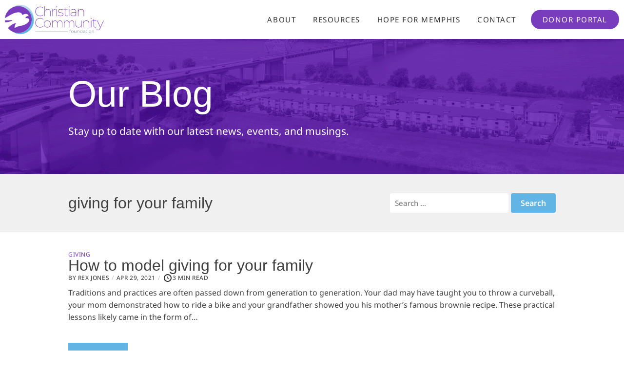

--- FILE ---
content_type: text/html; charset=UTF-8
request_url: https://ccfmemphis.com/tag/giving-for-your-family/
body_size: 17615
content:
<!DOCTYPE html>

<html class="no-js" lang="en" id='top' name='top'>

	<head>
		<meta charset="UTF-8">
		<meta name="viewport" content="width=device-width, initial-scale=1.0" >

		<meta name='robots' content='index, follow, max-image-preview:large, max-snippet:-1, max-video-preview:-1' />

	<!-- This site is optimized with the Yoast SEO plugin v24.5 - https://yoast.com/wordpress/plugins/seo/ -->
	<title>giving for your family Archives - CCF Memphis</title>
	<link rel="canonical" href="https://ccfmemphis.com/tag/giving-for-your-family/" />
	<meta property="og:locale" content="en_US" />
	<meta property="og:type" content="article" />
	<meta property="og:title" content="giving for your family Archives - CCF Memphis" />
	<meta property="og:url" content="https://ccfmemphis.com/tag/giving-for-your-family/" />
	<meta property="og:site_name" content="CCF Memphis" />
	<meta name="twitter:card" content="summary_large_image" />
	<script type="application/ld+json" class="yoast-schema-graph">{"@context":"https://schema.org","@graph":[{"@type":"CollectionPage","@id":"https://ccfmemphis.com/tag/giving-for-your-family/","url":"https://ccfmemphis.com/tag/giving-for-your-family/","name":"giving for your family Archives - CCF Memphis","isPartOf":{"@id":"https://ccfmemphis.com/#website"},"breadcrumb":{"@id":"https://ccfmemphis.com/tag/giving-for-your-family/#breadcrumb"},"inLanguage":"en-US"},{"@type":"BreadcrumbList","@id":"https://ccfmemphis.com/tag/giving-for-your-family/#breadcrumb","itemListElement":[{"@type":"ListItem","position":1,"name":"Home","item":"https://ccfmemphis.com/"},{"@type":"ListItem","position":2,"name":"giving for your family"}]},{"@type":"WebSite","@id":"https://ccfmemphis.com/#website","url":"https://ccfmemphis.com/","name":"CCF Memphis","description":"Strategic Generosity","potentialAction":[{"@type":"SearchAction","target":{"@type":"EntryPoint","urlTemplate":"https://ccfmemphis.com/?s={search_term_string}"},"query-input":{"@type":"PropertyValueSpecification","valueRequired":true,"valueName":"search_term_string"}}],"inLanguage":"en-US"}]}</script>
	<!-- / Yoast SEO plugin. -->


<link rel='dns-prefetch' href='//www.google.com' />
<link rel='dns-prefetch' href='//www.googletagmanager.com' />

<link rel="alternate" type="application/rss+xml" title="CCF Memphis &raquo; Feed" href="https://ccfmemphis.com/feed/" />
<link rel="alternate" type="application/rss+xml" title="CCF Memphis &raquo; Comments Feed" href="https://ccfmemphis.com/comments/feed/" />
<link rel="alternate" type="application/rss+xml" title="CCF Memphis &raquo; giving for your family Tag Feed" href="https://ccfmemphis.com/tag/giving-for-your-family/feed/" />
<link rel='stylesheet' id='zxc-gforms-classic-css' href='https://ccfmemphis.com/wp-content/themes/zxc-framework/assets/css/plugins/gravity-forms/gforms__classic.css?ver=6.5.3.5' type='text/css' media='all' />
<link rel='stylesheet' id='wp-block-library-css' href='https://ccfmemphis.com/wp-includes/css/dist/block-library/style.min.css?ver=e8a38a2e290273e3ce8c52866621458d' type='text/css' media='all' />
<style id='global-styles-inline-css' type='text/css'>
body{--wp--preset--color--black: #141414;--wp--preset--color--cyan-bluish-gray: #abb8c3;--wp--preset--color--white: #ffffff;--wp--preset--color--pale-pink: #f78da7;--wp--preset--color--vivid-red: #cf2e2e;--wp--preset--color--luminous-vivid-orange: #ff6900;--wp--preset--color--luminous-vivid-amber: #fcb900;--wp--preset--color--light-green-cyan: #7bdcb5;--wp--preset--color--vivid-green-cyan: #00d084;--wp--preset--color--pale-cyan-blue: #8ed1fc;--wp--preset--color--vivid-cyan-blue: #0693e3;--wp--preset--color--vivid-purple: #9b51e0;--wp--preset--color--dark-purple: #3f0984;--wp--preset--color--purple: #793cbd;--wp--preset--color--light-purple: #c8bcd8;--wp--preset--color--blue: #62b4e4;--wp--preset--color--light-blue: #bbd7ec;--wp--preset--color--blue-gray: #788691;--wp--preset--color--beige: #D8D5CB;--wp--preset--color--light-gray: #f4f4f4;--wp--preset--color--medium-gray: #c0c0c0;--wp--preset--color--dark-gray: #55565a;--wp--preset--color--charcoal: #303030;--wp--preset--gradient--vivid-cyan-blue-to-vivid-purple: linear-gradient(135deg,rgba(6,147,227,1) 0%,rgb(155,81,224) 100%);--wp--preset--gradient--light-green-cyan-to-vivid-green-cyan: linear-gradient(135deg,rgb(122,220,180) 0%,rgb(0,208,130) 100%);--wp--preset--gradient--luminous-vivid-amber-to-luminous-vivid-orange: linear-gradient(135deg,rgba(252,185,0,1) 0%,rgba(255,105,0,1) 100%);--wp--preset--gradient--luminous-vivid-orange-to-vivid-red: linear-gradient(135deg,rgba(255,105,0,1) 0%,rgb(207,46,46) 100%);--wp--preset--gradient--very-light-gray-to-cyan-bluish-gray: linear-gradient(135deg,rgb(238,238,238) 0%,rgb(169,184,195) 100%);--wp--preset--gradient--cool-to-warm-spectrum: linear-gradient(135deg,rgb(74,234,220) 0%,rgb(151,120,209) 20%,rgb(207,42,186) 40%,rgb(238,44,130) 60%,rgb(251,105,98) 80%,rgb(254,248,76) 100%);--wp--preset--gradient--blush-light-purple: linear-gradient(135deg,rgb(255,206,236) 0%,rgb(152,150,240) 100%);--wp--preset--gradient--blush-bordeaux: linear-gradient(135deg,rgb(254,205,165) 0%,rgb(254,45,45) 50%,rgb(107,0,62) 100%);--wp--preset--gradient--luminous-dusk: linear-gradient(135deg,rgb(255,203,112) 0%,rgb(199,81,192) 50%,rgb(65,88,208) 100%);--wp--preset--gradient--pale-ocean: linear-gradient(135deg,rgb(255,245,203) 0%,rgb(182,227,212) 50%,rgb(51,167,181) 100%);--wp--preset--gradient--electric-grass: linear-gradient(135deg,rgb(202,248,128) 0%,rgb(113,206,126) 100%);--wp--preset--gradient--midnight: linear-gradient(135deg,rgb(2,3,129) 0%,rgb(40,116,252) 100%);--wp--preset--gradient--black-to-transparent: linear-gradient(180deg,rgba(20, 20, 20, 1),rgba(20, 20, 20, 0));--wp--preset--gradient--white-to-transparent: linear-gradient(180deg,rgba(255, 255, 255, 1),rgba(255, 255, 255, 0));--wp--preset--gradient--purple-to-transparent: linear-gradient(180deg,rgba(121, 60, 189, 1),rgba(121, 60, 189, 0));--wp--preset--gradient--blue-to-transparent: linear-gradient(180deg,rgba(98, 180, 228, 1),rgba(98, 180, 228, 0));--wp--preset--gradient--blue-gray-to-transparent: linear-gradient(180deg,rgba(120, 134, 145, 1),rgba(120, 134, 145, 0));--wp--preset--gradient--dark-purple-to-purple: linear-gradient(180deg,rgba(63, 9, 132, 1),rgba(121, 60, 189, 1));--wp--preset--gradient--purple-to-blue: linear-gradient(180deg,rgba(121, 60, 189, 1),rgba(98, 180, 228, 1));--wp--preset--gradient--blue-gray-to-purple: linear-gradient(180deg,rgba(120, 134, 145, 1),rgba(121, 60, 189, 1));--wp--preset--font-size--small: clamp(12.5px, 1.9vw, 14px);--wp--preset--font-size--medium: 16px;--wp--preset--font-size--large: clamp(21.6px, 3.5vw, 25px);--wp--preset--font-size--x-large: 42px;--wp--preset--font-size--micro: clamp(10px, 1.6vw, 12px);--wp--preset--font-size--medium-large: clamp(18px, 2.9vw, 21px);--wp--preset--font-size--xl: clamp(26.4px, 4.2vw, 30px);--wp--preset--font-size--huge: clamp(30px, 4.8vw, 35px);--wp--preset--font-family--montserrat-variable: "Montserrat Variable",sans-serif;--wp--preset--font-family--alex-brush: "Alex Brush",sans-serif;--wp--preset--font-family--noto-sans: "Noto Sans",sans-serif;--wp--preset--spacing--20: clamp(20px, 3vw, 30px);--wp--preset--spacing--30: clamp(20px, 4.5vw, 45px);--wp--preset--spacing--40: clamp(20px, 6vw, 60px);--wp--preset--spacing--50: clamp(20px, 7.5vw, 75px);--wp--preset--spacing--60: clamp(20px, 9vw, 90px);--wp--preset--spacing--70: 3.38rem;--wp--preset--spacing--80: 5.06rem;--wp--preset--spacing--10: clamp(10px, 1.5vw, 15px);--wp--preset--shadow--natural: 6px 6px 9px rgba(0, 0, 0, 0.2);--wp--preset--shadow--deep: 12px 12px 50px rgba(0, 0, 0, 0.4);--wp--preset--shadow--sharp: 6px 6px 0px rgba(0, 0, 0, 0.2);--wp--preset--shadow--outlined: 6px 6px 0px -3px rgba(255, 255, 255, 1), 6px 6px rgba(0, 0, 0, 1);--wp--preset--shadow--crisp: 6px 6px 0px rgba(0, 0, 0, 1);--wp--custom--font-weight--light: 200;--wp--custom--font-weight--normal: 400;--wp--custom--font-weight--heavy: 600;--wp--custom--buttons--gap: 15px;}body { margin: 0;--wp--style--global--content-size: min( calc(100vw - 40px), 1000px );--wp--style--global--wide-size: min( calc(100vw - 40px), 1200px ); }.wp-site-blocks > .alignleft { float: left; margin-right: 2em; }.wp-site-blocks > .alignright { float: right; margin-left: 2em; }.wp-site-blocks > .aligncenter { justify-content: center; margin-left: auto; margin-right: auto; }:where(.wp-site-blocks) > * { margin-block-start: 20px; margin-block-end: 0; }:where(.wp-site-blocks) > :first-child:first-child { margin-block-start: 0; }:where(.wp-site-blocks) > :last-child:last-child { margin-block-end: 0; }body { --wp--style--block-gap: 20px; }:where(body .is-layout-flow)  > :first-child:first-child{margin-block-start: 0;}:where(body .is-layout-flow)  > :last-child:last-child{margin-block-end: 0;}:where(body .is-layout-flow)  > *{margin-block-start: 20px;margin-block-end: 0;}:where(body .is-layout-constrained)  > :first-child:first-child{margin-block-start: 0;}:where(body .is-layout-constrained)  > :last-child:last-child{margin-block-end: 0;}:where(body .is-layout-constrained)  > *{margin-block-start: 20px;margin-block-end: 0;}:where(body .is-layout-flex) {gap: 20px;}:where(body .is-layout-grid) {gap: 20px;}body .is-layout-flow > .alignleft{float: left;margin-inline-start: 0;margin-inline-end: 2em;}body .is-layout-flow > .alignright{float: right;margin-inline-start: 2em;margin-inline-end: 0;}body .is-layout-flow > .aligncenter{margin-left: auto !important;margin-right: auto !important;}body .is-layout-constrained > .alignleft{float: left;margin-inline-start: 0;margin-inline-end: 2em;}body .is-layout-constrained > .alignright{float: right;margin-inline-start: 2em;margin-inline-end: 0;}body .is-layout-constrained > .aligncenter{margin-left: auto !important;margin-right: auto !important;}body .is-layout-constrained > :where(:not(.alignleft):not(.alignright):not(.alignfull)){max-width: var(--wp--style--global--content-size);margin-left: auto !important;margin-right: auto !important;}body .is-layout-constrained > .alignwide{max-width: var(--wp--style--global--wide-size);}body .is-layout-flex{display: flex;}body .is-layout-flex{flex-wrap: wrap;align-items: center;}body .is-layout-flex > *{margin: 0;}body .is-layout-grid{display: grid;}body .is-layout-grid > *{margin: 0;}body{padding-top: 0px;padding-right: 0px;padding-bottom: 0px;padding-left: 0px;}a:where(:not(.wp-element-button)){text-decoration: underline;}.wp-element-button, .wp-block-button__link{background-color: #32373c;border-width: 0;color: #fff;font-family: inherit;font-size: inherit;line-height: inherit;padding: calc(0.667em + 2px) calc(1.333em + 2px);text-decoration: none;}.has-black-color{color: var(--wp--preset--color--black) !important;}.has-cyan-bluish-gray-color{color: var(--wp--preset--color--cyan-bluish-gray) !important;}.has-white-color{color: var(--wp--preset--color--white) !important;}.has-pale-pink-color{color: var(--wp--preset--color--pale-pink) !important;}.has-vivid-red-color{color: var(--wp--preset--color--vivid-red) !important;}.has-luminous-vivid-orange-color{color: var(--wp--preset--color--luminous-vivid-orange) !important;}.has-luminous-vivid-amber-color{color: var(--wp--preset--color--luminous-vivid-amber) !important;}.has-light-green-cyan-color{color: var(--wp--preset--color--light-green-cyan) !important;}.has-vivid-green-cyan-color{color: var(--wp--preset--color--vivid-green-cyan) !important;}.has-pale-cyan-blue-color{color: var(--wp--preset--color--pale-cyan-blue) !important;}.has-vivid-cyan-blue-color{color: var(--wp--preset--color--vivid-cyan-blue) !important;}.has-vivid-purple-color{color: var(--wp--preset--color--vivid-purple) !important;}.has-dark-purple-color{color: var(--wp--preset--color--dark-purple) !important;}.has-purple-color{color: var(--wp--preset--color--purple) !important;}.has-light-purple-color{color: var(--wp--preset--color--light-purple) !important;}.has-blue-color{color: var(--wp--preset--color--blue) !important;}.has-light-blue-color{color: var(--wp--preset--color--light-blue) !important;}.has-blue-gray-color{color: var(--wp--preset--color--blue-gray) !important;}.has-beige-color{color: var(--wp--preset--color--beige) !important;}.has-light-gray-color{color: var(--wp--preset--color--light-gray) !important;}.has-medium-gray-color{color: var(--wp--preset--color--medium-gray) !important;}.has-dark-gray-color{color: var(--wp--preset--color--dark-gray) !important;}.has-charcoal-color{color: var(--wp--preset--color--charcoal) !important;}.has-black-background-color{background-color: var(--wp--preset--color--black) !important;}.has-cyan-bluish-gray-background-color{background-color: var(--wp--preset--color--cyan-bluish-gray) !important;}.has-white-background-color{background-color: var(--wp--preset--color--white) !important;}.has-pale-pink-background-color{background-color: var(--wp--preset--color--pale-pink) !important;}.has-vivid-red-background-color{background-color: var(--wp--preset--color--vivid-red) !important;}.has-luminous-vivid-orange-background-color{background-color: var(--wp--preset--color--luminous-vivid-orange) !important;}.has-luminous-vivid-amber-background-color{background-color: var(--wp--preset--color--luminous-vivid-amber) !important;}.has-light-green-cyan-background-color{background-color: var(--wp--preset--color--light-green-cyan) !important;}.has-vivid-green-cyan-background-color{background-color: var(--wp--preset--color--vivid-green-cyan) !important;}.has-pale-cyan-blue-background-color{background-color: var(--wp--preset--color--pale-cyan-blue) !important;}.has-vivid-cyan-blue-background-color{background-color: var(--wp--preset--color--vivid-cyan-blue) !important;}.has-vivid-purple-background-color{background-color: var(--wp--preset--color--vivid-purple) !important;}.has-dark-purple-background-color{background-color: var(--wp--preset--color--dark-purple) !important;}.has-purple-background-color{background-color: var(--wp--preset--color--purple) !important;}.has-light-purple-background-color{background-color: var(--wp--preset--color--light-purple) !important;}.has-blue-background-color{background-color: var(--wp--preset--color--blue) !important;}.has-light-blue-background-color{background-color: var(--wp--preset--color--light-blue) !important;}.has-blue-gray-background-color{background-color: var(--wp--preset--color--blue-gray) !important;}.has-beige-background-color{background-color: var(--wp--preset--color--beige) !important;}.has-light-gray-background-color{background-color: var(--wp--preset--color--light-gray) !important;}.has-medium-gray-background-color{background-color: var(--wp--preset--color--medium-gray) !important;}.has-dark-gray-background-color{background-color: var(--wp--preset--color--dark-gray) !important;}.has-charcoal-background-color{background-color: var(--wp--preset--color--charcoal) !important;}.has-black-border-color{border-color: var(--wp--preset--color--black) !important;}.has-cyan-bluish-gray-border-color{border-color: var(--wp--preset--color--cyan-bluish-gray) !important;}.has-white-border-color{border-color: var(--wp--preset--color--white) !important;}.has-pale-pink-border-color{border-color: var(--wp--preset--color--pale-pink) !important;}.has-vivid-red-border-color{border-color: var(--wp--preset--color--vivid-red) !important;}.has-luminous-vivid-orange-border-color{border-color: var(--wp--preset--color--luminous-vivid-orange) !important;}.has-luminous-vivid-amber-border-color{border-color: var(--wp--preset--color--luminous-vivid-amber) !important;}.has-light-green-cyan-border-color{border-color: var(--wp--preset--color--light-green-cyan) !important;}.has-vivid-green-cyan-border-color{border-color: var(--wp--preset--color--vivid-green-cyan) !important;}.has-pale-cyan-blue-border-color{border-color: var(--wp--preset--color--pale-cyan-blue) !important;}.has-vivid-cyan-blue-border-color{border-color: var(--wp--preset--color--vivid-cyan-blue) !important;}.has-vivid-purple-border-color{border-color: var(--wp--preset--color--vivid-purple) !important;}.has-dark-purple-border-color{border-color: var(--wp--preset--color--dark-purple) !important;}.has-purple-border-color{border-color: var(--wp--preset--color--purple) !important;}.has-light-purple-border-color{border-color: var(--wp--preset--color--light-purple) !important;}.has-blue-border-color{border-color: var(--wp--preset--color--blue) !important;}.has-light-blue-border-color{border-color: var(--wp--preset--color--light-blue) !important;}.has-blue-gray-border-color{border-color: var(--wp--preset--color--blue-gray) !important;}.has-beige-border-color{border-color: var(--wp--preset--color--beige) !important;}.has-light-gray-border-color{border-color: var(--wp--preset--color--light-gray) !important;}.has-medium-gray-border-color{border-color: var(--wp--preset--color--medium-gray) !important;}.has-dark-gray-border-color{border-color: var(--wp--preset--color--dark-gray) !important;}.has-charcoal-border-color{border-color: var(--wp--preset--color--charcoal) !important;}.has-vivid-cyan-blue-to-vivid-purple-gradient-background{background: var(--wp--preset--gradient--vivid-cyan-blue-to-vivid-purple) !important;}.has-light-green-cyan-to-vivid-green-cyan-gradient-background{background: var(--wp--preset--gradient--light-green-cyan-to-vivid-green-cyan) !important;}.has-luminous-vivid-amber-to-luminous-vivid-orange-gradient-background{background: var(--wp--preset--gradient--luminous-vivid-amber-to-luminous-vivid-orange) !important;}.has-luminous-vivid-orange-to-vivid-red-gradient-background{background: var(--wp--preset--gradient--luminous-vivid-orange-to-vivid-red) !important;}.has-very-light-gray-to-cyan-bluish-gray-gradient-background{background: var(--wp--preset--gradient--very-light-gray-to-cyan-bluish-gray) !important;}.has-cool-to-warm-spectrum-gradient-background{background: var(--wp--preset--gradient--cool-to-warm-spectrum) !important;}.has-blush-light-purple-gradient-background{background: var(--wp--preset--gradient--blush-light-purple) !important;}.has-blush-bordeaux-gradient-background{background: var(--wp--preset--gradient--blush-bordeaux) !important;}.has-luminous-dusk-gradient-background{background: var(--wp--preset--gradient--luminous-dusk) !important;}.has-pale-ocean-gradient-background{background: var(--wp--preset--gradient--pale-ocean) !important;}.has-electric-grass-gradient-background{background: var(--wp--preset--gradient--electric-grass) !important;}.has-midnight-gradient-background{background: var(--wp--preset--gradient--midnight) !important;}.has-black-to-transparent-gradient-background{background: var(--wp--preset--gradient--black-to-transparent) !important;}.has-white-to-transparent-gradient-background{background: var(--wp--preset--gradient--white-to-transparent) !important;}.has-purple-to-transparent-gradient-background{background: var(--wp--preset--gradient--purple-to-transparent) !important;}.has-blue-to-transparent-gradient-background{background: var(--wp--preset--gradient--blue-to-transparent) !important;}.has-blue-gray-to-transparent-gradient-background{background: var(--wp--preset--gradient--blue-gray-to-transparent) !important;}.has-dark-purple-to-purple-gradient-background{background: var(--wp--preset--gradient--dark-purple-to-purple) !important;}.has-purple-to-blue-gradient-background{background: var(--wp--preset--gradient--purple-to-blue) !important;}.has-blue-gray-to-purple-gradient-background{background: var(--wp--preset--gradient--blue-gray-to-purple) !important;}.has-small-font-size{font-size: var(--wp--preset--font-size--small) !important;}.has-medium-font-size{font-size: var(--wp--preset--font-size--medium) !important;}.has-large-font-size{font-size: var(--wp--preset--font-size--large) !important;}.has-x-large-font-size{font-size: var(--wp--preset--font-size--x-large) !important;}.has-micro-font-size{font-size: var(--wp--preset--font-size--micro) !important;}.has-medium-large-font-size{font-size: var(--wp--preset--font-size--medium-large) !important;}.has-xl-font-size{font-size: var(--wp--preset--font-size--xl) !important;}.has-huge-font-size{font-size: var(--wp--preset--font-size--huge) !important;}.has-montserrat-variable-font-family{font-family: var(--wp--preset--font-family--montserrat-variable) !important;}.has-alex-brush-font-family{font-family: var(--wp--preset--font-family--alex-brush) !important;}.has-noto-sans-font-family{font-family: var(--wp--preset--font-family--noto-sans) !important;}
.wp-block-navigation a:where(:not(.wp-element-button)){color: inherit;}
.wp-block-pullquote{font-size: 1.5em;line-height: 1.6;}
</style>
<link rel='stylesheet' id='zxc_slider_swiper_style-css' href='https://ccfmemphis.com/wp-content/plugins/zxc-blocks//inc/swiper/swiper-9.1.1.bundle.min.css?ver=1' type='text/css' media='all' />
<link rel='stylesheet' id='zxc_slider_styles-css' href='https://ccfmemphis.com/wp-content/plugins/zxc-blocks/inc/css/zxc-blocks.css?ver=1.0' type='text/css' media='all' />
<link rel='stylesheet' id='fancybox-styles-css' href='https://ccfmemphis.com/wp-content/themes/zxc-framework/assets/js/libs/fancybox__3.5.7/jquery.fancybox.min.css?ver=6.5.3.5' type='text/css' media='all' />
<link rel='stylesheet' id='zxc-framework-master-css' href='https://ccfmemphis.com/wp-content/themes/zxc-framework/assets/css/zxc-framework__theme-styles.css?ver=6.5.3.5' type='text/css' media='all' />
<link rel='stylesheet' id='zxc-child-styles-css' href='https://ccfmemphis.com/wp-content/themes/zxc-ccfm/assets/css/zxc-child__theme-styles.css?ver=1.0' type='text/css' media='all' />
<link rel='stylesheet' id='dashicons-css' href='https://ccfmemphis.com/wp-includes/css/dashicons.min.css?ver=e8a38a2e290273e3ce8c52866621458d' type='text/css' media='all' />

<!-- Google tag (gtag.js) snippet added by Site Kit -->
<!-- Google Analytics snippet added by Site Kit -->
<script type="text/javascript" src="https://www.googletagmanager.com/gtag/js?id=GT-NS4QB7R" id="google_gtagjs-js" async></script>
<script type="text/javascript" id="google_gtagjs-js-after">
/* <![CDATA[ */
window.dataLayer = window.dataLayer || [];function gtag(){dataLayer.push(arguments);}
gtag("set","linker",{"domains":["ccfmemphis.com"]});
gtag("js", new Date());
gtag("set", "developer_id.dZTNiMT", true);
gtag("config", "GT-NS4QB7R");
 window._googlesitekit = window._googlesitekit || {}; window._googlesitekit.throttledEvents = []; window._googlesitekit.gtagEvent = (name, data) => { var key = JSON.stringify( { name, data } ); if ( !! window._googlesitekit.throttledEvents[ key ] ) { return; } window._googlesitekit.throttledEvents[ key ] = true; setTimeout( () => { delete window._googlesitekit.throttledEvents[ key ]; }, 5 ); gtag( "event", name, { ...data, event_source: "site-kit" } ); }; 
/* ]]> */
</script>
<link rel="https://api.w.org/" href="https://ccfmemphis.com/wp-json/" /><link rel="alternate" type="application/json" href="https://ccfmemphis.com/wp-json/wp/v2/tags/60" /><link rel="EditURI" type="application/rsd+xml" title="RSD" href="https://ccfmemphis.com/xmlrpc.php?rsd" />

<meta name="generator" content="Site Kit by Google 1.170.0" /><!-- Global site tag (gtag.js) - Google Analytics -->
<!-- END Google Analytics Tag -->
<meta name="google-site-verification" content="8iziwfKzzJrc_tMVJRpcNty8753wfp2cWQxMOduZv1U"><style id='wp-fonts-local' type='text/css'>
@font-face{font-family:"Montserrat Variable";font-style:normal;font-weight:200 300 400 500 600 700 800 900;font-display:fallback;src:url('https://ccfmemphis.com/wp-content/themes/zxc-ccfm/assets/fonts/montserrat-variable.woff2') format('woff2');font-stretch:normal;}
@font-face{font-family:"Montserrat Variable";font-style:italic;font-weight:200 300 400 500 600 700 800 900;font-display:fallback;src:url('https://ccfmemphis.com/wp-content/themes/zxc-ccfm/assets/fonts/montserrat-italic-variable.woff2') format('woff2');font-stretch:normal;}
@font-face{font-family:"Alex Brush";font-style:normal;font-weight:400;font-display:fallback;src:url('https://ccfmemphis.com/wp-content/themes/zxc-ccfm/assets/fonts/alex-brush.woff2') format('woff2');font-stretch:normal;}
@font-face{font-family:"Noto Sans";font-style:normal;font-weight:100;font-display:fallback;src:url('https://ccfmemphis.com/wp-content/themes/zxc-ccfm/assets/fonts/noto-sans-100.woff2') format('woff2');font-stretch:normal;}
@font-face{font-family:"Noto Sans";font-style:normal;font-weight:200;font-display:fallback;src:url('https://ccfmemphis.com/wp-content/themes/zxc-ccfm/assets/fonts/noto-sans-200.woff2') format('woff2');font-stretch:normal;}
@font-face{font-family:"Noto Sans";font-style:normal;font-weight:300;font-display:fallback;src:url('https://ccfmemphis.com/wp-content/themes/zxc-ccfm/assets/fonts/noto-sans-300.woff2') format('woff2');font-stretch:normal;}
@font-face{font-family:"Noto Sans";font-style:normal;font-weight:400;font-display:fallback;src:url('https://ccfmemphis.com/wp-content/themes/zxc-ccfm/assets/fonts/noto-sans-400.woff2') format('woff2');font-stretch:normal;}
@font-face{font-family:"Noto Sans";font-style:normal;font-weight:500;font-display:fallback;src:url('https://ccfmemphis.com/wp-content/themes/zxc-ccfm/assets/fonts/noto-sans-500.woff2') format('woff2');font-stretch:normal;}
@font-face{font-family:"Noto Sans";font-style:normal;font-weight:600;font-display:fallback;src:url('https://ccfmemphis.com/wp-content/themes/zxc-ccfm/assets/fonts/noto-sans-600.woff2') format('woff2');font-stretch:normal;}
@font-face{font-family:"Noto Sans";font-style:normal;font-weight:700;font-display:fallback;src:url('https://ccfmemphis.com/wp-content/themes/zxc-ccfm/assets/fonts/noto-sans-700.woff2') format('woff2');font-stretch:normal;}
@font-face{font-family:"Noto Sans";font-style:normal;font-weight:800;font-display:fallback;src:url('https://ccfmemphis.com/wp-content/themes/zxc-ccfm/assets/fonts/noto-sans-800.woff2') format('woff2');font-stretch:normal;}
@font-face{font-family:"Noto Sans";font-style:normal;font-weight:900;font-display:fallback;src:url('https://ccfmemphis.com/wp-content/themes/zxc-ccfm/assets/fonts/noto-sans-900.woff2') format('woff2');font-stretch:normal;}
@font-face{font-family:"Noto Sans";font-style:italic;font-weight:100;font-display:fallback;src:url('https://ccfmemphis.com/wp-content/themes/zxc-ccfm/assets/fonts/noto-sans-100i.woff2') format('woff2');font-stretch:normal;}
@font-face{font-family:"Noto Sans";font-style:italic;font-weight:200;font-display:fallback;src:url('https://ccfmemphis.com/wp-content/themes/zxc-ccfm/assets/fonts/noto-sans-200i.woff2') format('woff2');font-stretch:normal;}
@font-face{font-family:"Noto Sans";font-style:italic;font-weight:300;font-display:fallback;src:url('https://ccfmemphis.com/wp-content/themes/zxc-ccfm/assets/fonts/noto-sans-300i.woff2') format('woff2');font-stretch:normal;}
@font-face{font-family:"Noto Sans";font-style:italic;font-weight:400;font-display:fallback;src:url('https://ccfmemphis.com/wp-content/themes/zxc-ccfm/assets/fonts/noto-sans-400i.woff2') format('woff2');font-stretch:normal;}
@font-face{font-family:"Noto Sans";font-style:italic;font-weight:500;font-display:fallback;src:url('https://ccfmemphis.com/wp-content/themes/zxc-ccfm/assets/fonts/noto-sans-500i.woff2') format('woff2');font-stretch:normal;}
@font-face{font-family:"Noto Sans";font-style:italic;font-weight:600;font-display:fallback;src:url('https://ccfmemphis.com/wp-content/themes/zxc-ccfm/assets/fonts/noto-sans-600i.woff2') format('woff2');font-stretch:normal;}
@font-face{font-family:"Noto Sans";font-style:italic;font-weight:700;font-display:fallback;src:url('https://ccfmemphis.com/wp-content/themes/zxc-ccfm/assets/fonts/noto-sans-700i.woff2') format('woff2');font-stretch:normal;}
@font-face{font-family:"Noto Sans";font-style:italic;font-weight:800;font-display:fallback;src:url('https://ccfmemphis.com/wp-content/themes/zxc-ccfm/assets/fonts/noto-sans-800i.woff2') format('woff2');font-stretch:normal;}
@font-face{font-family:"Noto Sans";font-style:italic;font-weight:900;font-display:fallback;src:url('https://ccfmemphis.com/wp-content/themes/zxc-ccfm/assets/fonts/noto-sans-900i.woff2') format('woff2');font-stretch:normal;}
</style>
<link rel="icon" href="https://ccfmemphis.com/wp-content/uploads/2021/02/cropped-CCF-Emblem-32x32.png" sizes="32x32" />
<link rel="icon" href="https://ccfmemphis.com/wp-content/uploads/2021/02/cropped-CCF-Emblem-192x192.png" sizes="192x192" />
<link rel="apple-touch-icon" href="https://ccfmemphis.com/wp-content/uploads/2021/02/cropped-CCF-Emblem-180x180.png" />
<meta name="msapplication-TileImage" content="https://ccfmemphis.com/wp-content/uploads/2021/02/cropped-CCF-Emblem-270x270.png" />
	<meta name="generator" content="WP Rocket 3.20.3" data-wpr-features="wpr_preload_links wpr_desktop" /></head>

<body class="archive tag tag-giving-for-your-family tag-60 wp-embed-responsive site-header-alert-inactive post parent-modeling-giving" header-behavior='sticky'  header-style='light'  header-position='block'  menu-display='both'  footer-theme='light'  off-canvas-theme='dark' >

<!-- Alert message is disabled. Use the Customizer to enable and display a message --><header class='site-header'>
	
	<div class='site-header__wrap'>

				
		<nav class='site-header__nav'>

			<a class='site-header__logo' href='https://ccfmemphis.com' alt='Site Logo Home Link' aria-label='Header Logo: Click to go to the homepage'>
 <div class='zxc_inline_svg '>

                            <?xml version="1.0" encoding="UTF-8"?> <svg xmlns="http://www.w3.org/2000/svg" id="uuid-7d86df3d-682d-4175-82c7-0ecf3fb6f21f" data-name="Layer 2" viewBox="0 0 2446.71 723.72"><defs><style> .uuid-81b015aa-7b67-496d-b97c-912518d2ca64 { fill: none; stroke: #788691; stroke-miterlimit: 10; stroke-width: 5.2px; } .uuid-61b56ac7-c191-4e77-82aa-30cf5b31a66a { fill: #793cbd; } .uuid-e8af3ae6-d6cb-4c78-8b96-57274090c6ce { fill: #62b4e4; } .uuid-74c84275-216a-47c8-828f-ec6e89fdadc6 { fill: #bbd7ec; } .uuid-3f6a9da1-2731-445d-8d07-c0a328ac1712 { fill: #788691; } </style></defs><g id="uuid-45cfd4d8-b8e9-4e05-9f78-27be4be3f03c" data-name="Layer 4"><g id="uuid-00b6cd35-9994-422d-a4c1-9345fd71423d" data-name="foundation"><g><path class="uuid-3f6a9da1-2731-445d-8d07-c0a328ac1712" d="m1617.04,622.36c-1.68,1.78-2.51,4.42-2.51,7.92v6.63h17.33v6.42h-17.12v49.86h-7.6v-49.86h-10.06v-6.42h10.06v-6.96c0-5.14,1.48-9.2,4.44-12.2,2.96-3,7.15-4.49,12.57-4.49,2.14,0,4.21.3,6.21.91,2,.61,3.67,1.48,5.03,2.62l-2.57,5.67c-2.21-1.85-4.99-2.78-8.35-2.78s-5.76.89-7.44,2.67Z"></path><path class="uuid-3f6a9da1-2731-445d-8d07-c0a328ac1712" d="m1653.67,690.04c-4.35-2.46-7.78-5.87-10.27-10.22-2.5-4.35-3.74-9.27-3.74-14.77s1.25-10.41,3.74-14.77c2.5-4.35,5.92-7.74,10.27-10.17,4.35-2.42,9.24-3.64,14.66-3.64s10.31,1.21,14.66,3.64c4.35,2.43,7.76,5.82,10.22,10.17,2.46,4.35,3.69,9.27,3.69,14.77s-1.23,10.42-3.69,14.77c-2.46,4.35-5.87,7.76-10.22,10.22-4.35,2.46-9.24,3.69-14.66,3.69s-10.31-1.23-14.66-3.69Zm25.41-5.78c3.17-1.82,5.65-4.4,7.44-7.76,1.78-3.35,2.68-7.17,2.68-11.45s-.89-8.09-2.68-11.45c-1.78-3.35-4.26-5.94-7.44-7.76-3.17-1.82-6.76-2.73-10.75-2.73s-7.58.91-10.75,2.73c-3.17,1.82-5.67,4.41-7.49,7.76-1.82,3.35-2.73,7.17-2.73,11.45s.91,8.1,2.73,11.45c1.82,3.35,4.32,5.94,7.49,7.76,3.17,1.82,6.76,2.73,10.75,2.73s7.58-.91,10.75-2.73Z"></path><path class="uuid-3f6a9da1-2731-445d-8d07-c0a328ac1712" d="m1766.33,636.91v56.28h-7.28v-10.27c-2,3.42-4.74,6.08-8.24,7.97-3.5,1.89-7.49,2.84-11.98,2.84-7.35,0-13.14-2.05-17.39-6.15-4.24-4.1-6.37-10.11-6.37-18.03v-32.63h7.6v31.89c0,5.92,1.46,10.42,4.39,13.48,2.92,3.07,7.1,4.6,12.52,4.6,5.92,0,10.59-1.8,14.02-5.4,3.42-3.6,5.14-8.61,5.14-15.03v-29.53h7.6Z"></path><path class="uuid-3f6a9da1-2731-445d-8d07-c0a328ac1712" d="m1835.01,642.64c4.17,4.1,6.26,10.08,6.26,17.92v32.64h-7.6v-31.89c0-5.85-1.46-10.31-4.39-13.38-2.93-3.07-7.1-4.6-12.52-4.6-6.06,0-10.86,1.8-14.39,5.4-3.53,3.6-5.3,8.58-5.3,14.93v29.53h-7.6v-56.28h7.28v10.38c2.07-3.42,4.94-6.08,8.61-7.97,3.67-1.89,7.93-2.84,12.79-2.84,7.06,0,12.68,2.05,16.85,6.15Z"></path><path class="uuid-3f6a9da1-2731-445d-8d07-c0a328ac1712" d="m1916.49,613.8v79.4h-7.28v-11.13c-2.28,3.78-5.3,6.67-9.04,8.67-3.74,2-7.97,3-12.68,3-5.28,0-10.06-1.21-14.34-3.64-4.28-2.42-7.63-5.81-10.06-10.17-2.43-4.35-3.64-9.31-3.64-14.87s1.21-10.52,3.64-14.87c2.42-4.35,5.78-7.72,10.06-10.11,4.28-2.39,9.06-3.59,14.34-3.59,4.56,0,8.68.95,12.36,2.84,3.67,1.89,6.69,4.65,9.04,8.29v-33.81h7.6Zm-17.71,70.46c3.17-1.82,5.67-4.4,7.49-7.76,1.82-3.35,2.73-7.17,2.73-11.45s-.91-8.09-2.73-11.45c-1.82-3.35-4.32-5.94-7.49-7.76-3.18-1.82-6.72-2.73-10.65-2.73s-7.58.91-10.75,2.73c-3.17,1.82-5.67,4.41-7.49,7.76-1.82,3.35-2.73,7.17-2.73,11.45s.91,8.1,2.73,11.45c1.82,3.35,4.32,5.94,7.49,7.76,3.17,1.82,6.76,2.73,10.75,2.73s7.47-.91,10.65-2.73Z"></path><path class="uuid-3f6a9da1-2731-445d-8d07-c0a328ac1712" d="m1977.13,641.99c3.92,3.67,5.89,9.11,5.89,16.32v34.88h-7.28v-8.77c-1.71,2.93-4.23,5.21-7.54,6.85-3.32,1.64-7.26,2.46-11.82,2.46-6.28,0-11.27-1.5-14.98-4.49-3.71-3-5.56-6.95-5.56-11.88s1.73-8.63,5.19-11.56c3.46-2.92,8.97-4.39,16.53-4.39h17.87v-3.42c0-4.85-1.36-8.54-4.07-11.07-2.71-2.53-6.67-3.8-11.88-3.8-3.57,0-6.99.59-10.27,1.77-3.28,1.18-6.1,2.8-8.45,4.87l-3.42-5.67c2.85-2.42,6.28-4.3,10.27-5.62,3.99-1.32,8.2-1.98,12.63-1.98,7.35,0,12.98,1.84,16.91,5.51Zm-8.56,42.8c3.07-1.96,5.35-4.8,6.85-8.51v-9.2h-17.65c-9.63,0-14.45,3.35-14.45,10.06,0,3.28,1.25,5.87,3.74,7.76,2.5,1.89,5.99,2.84,10.49,2.84s7.95-.98,11.02-2.94Z"></path><path class="uuid-3f6a9da1-2731-445d-8d07-c0a328ac1712" d="m2034.84,689.77c-1.43,1.28-3.19,2.27-5.3,2.94-2.1.68-4.3,1.02-6.58,1.02-5.28,0-9.35-1.43-12.2-4.28-2.85-2.85-4.28-6.88-4.28-12.09v-34.03h-10.06v-6.42h10.06v-12.31h7.6v12.31h17.12v6.42h-17.12v33.6c0,3.35.84,5.9,2.52,7.65,1.67,1.75,4.08,2.62,7.22,2.62,1.57,0,3.08-.25,4.55-.75,1.46-.5,2.73-1.21,3.8-2.14l2.67,5.46Z"></path><path class="uuid-3f6a9da1-2731-445d-8d07-c0a328ac1712" d="m2050.89,623c-1.07-1.07-1.6-2.35-1.6-3.85s.53-2.67,1.6-3.74,2.39-1.61,3.96-1.61,2.89.52,3.96,1.55c1.07,1.03,1.6,2.27,1.6,3.69,0,1.57-.54,2.89-1.6,3.96-1.07,1.07-2.39,1.6-3.96,1.6s-2.89-.53-3.96-1.6Zm.11,13.91h7.6v56.28h-7.6v-56.28Z"></path><path class="uuid-3f6a9da1-2731-445d-8d07-c0a328ac1712" d="m2091.04,690.04c-4.35-2.46-7.78-5.87-10.27-10.22-2.5-4.35-3.74-9.27-3.74-14.77s1.25-10.41,3.74-14.77c2.5-4.35,5.92-7.74,10.27-10.17,4.35-2.42,9.24-3.64,14.66-3.64s10.31,1.21,14.66,3.64c4.35,2.43,7.76,5.82,10.22,10.17,2.46,4.35,3.69,9.27,3.69,14.77s-1.23,10.42-3.69,14.77c-2.46,4.35-5.87,7.76-10.22,10.22-4.35,2.46-9.24,3.69-14.66,3.69s-10.31-1.23-14.66-3.69Zm25.41-5.78c3.17-1.82,5.65-4.4,7.44-7.76,1.78-3.35,2.68-7.17,2.68-11.45s-.89-8.09-2.68-11.45c-1.78-3.35-4.26-5.94-7.44-7.76-3.17-1.82-6.76-2.73-10.75-2.73s-7.58.91-10.75,2.73c-3.17,1.82-5.67,4.41-7.49,7.76-1.82,3.35-2.73,7.17-2.73,11.45s.91,8.1,2.73,11.45c1.82,3.35,4.32,5.94,7.49,7.76,3.17,1.82,6.76,2.73,10.75,2.73s7.58-.91,10.75-2.73Z"></path><path class="uuid-3f6a9da1-2731-445d-8d07-c0a328ac1712" d="m2198.65,642.64c4.17,4.1,6.26,10.08,6.26,17.92v32.64h-7.6v-31.89c0-5.85-1.46-10.31-4.39-13.38-2.93-3.07-7.1-4.6-12.52-4.6-6.06,0-10.86,1.8-14.39,5.4-3.53,3.6-5.3,8.58-5.3,14.93v29.53h-7.6v-56.28h7.28v10.38c2.07-3.42,4.94-6.08,8.61-7.97,3.67-1.89,7.93-2.84,12.79-2.84,7.06,0,12.68,2.05,16.85,6.15Z"></path></g></g><line class="uuid-81b015aa-7b67-496d-b97c-912518d2ca64" x1="751.22" y1="662.19" x2="1560.69" y2="662.19"></line><g id="uuid-dd51c2f3-abeb-4ea4-94bc-8c2d40d0bde8" data-name="Community"><path class="uuid-61b56ac7-c191-4e77-82aa-30cf5b31a66a" d="m810.03,547c-18.32-10.21-32.71-24.32-43.14-42.31-10.44-17.99-15.66-38.09-15.66-60.3s5.22-42.31,15.66-60.3c10.44-17.99,24.82-32.09,43.14-42.31,18.32-10.21,38.81-15.33,61.47-15.33,15.99,0,30.98,2.61,44.98,7.83,13.99,5.22,25.99,12.94,35.98,23.15l-7,7.33c-19.32-18.66-43.87-27.99-73.63-27.99-20.44,0-38.98,4.72-55.64,14.16-16.66,9.44-29.77,22.38-39.31,38.81-9.55,16.44-14.33,34.65-14.33,54.64s4.77,38.2,14.33,54.64c9.55,16.44,22.65,29.38,39.31,38.81,16.66,9.44,35.2,14.16,55.64,14.16,29.54,0,54.08-9.44,73.63-28.32l7,7.33c-10,10.22-21.94,17.99-35.82,23.32-13.88,5.33-28.93,8-45.14,8-22.66,0-43.14-5.11-61.47-15.33Z"></path><path class="uuid-61b56ac7-c191-4e77-82aa-30cf5b31a66a" d="m1003.89,550.83c-12.99-7.44-23.15-17.82-30.48-31.15s-10.99-28.43-10.99-45.31,3.66-31.98,10.99-45.31,17.49-23.71,30.48-31.15c12.99-7.44,27.49-11.16,43.48-11.16s30.76,3.72,43.64,11.16c12.88,7.44,22.99,17.82,30.32,31.15,7.33,13.33,11,28.43,11,45.31s-3.66,31.98-11,45.31c-7.33,13.33-17.44,23.71-30.32,31.15-12.88,7.44-27.43,11.16-43.64,11.16s-30.48-3.72-43.48-11.16Zm81.29-8.66c11.21-6.55,20.04-15.71,26.49-27.49,6.44-11.77,9.66-25.21,9.66-40.31s-3.22-28.49-9.66-40.15c-6.44-11.66-15.27-20.77-26.49-27.32-11.22-6.55-23.82-9.83-37.81-9.83s-26.6,3.28-37.81,9.83c-11.22,6.55-20.05,15.66-26.49,27.32-6.44,11.66-9.66,25.04-9.66,40.15s3.22,28.54,9.66,40.31c6.44,11.77,15.27,20.94,26.49,27.49,11.21,6.55,23.82,9.83,37.81,9.83s26.6-3.27,37.81-9.83Z"></path><path class="uuid-61b56ac7-c191-4e77-82aa-30cf5b31a66a" d="m1406.38,405.41c10.69,12.44,16.04,30.43,16.04,53.97v101.61h-9.71v-100.95c0-20.43-4.41-36.03-13.24-46.81-8.83-10.77-21.38-16.16-37.66-16.16-18.24,0-32.76,6.44-43.55,19.32-10.79,12.88-16.18,29.98-16.18,51.31v93.29h-9.71v-100.95c0-20.43-4.41-36.03-13.24-46.81-8.83-10.77-21.29-16.16-37.37-16.16-18.44,0-33.01,6.39-43.69,19.16-10.69,12.77-16.04,29.93-16.04,51.47v93.29h-9.71v-172.91h9.42v41.64c4.71-13.33,12.31-23.82,22.8-31.48,10.49-7.66,23.1-11.49,37.81-11.49s27.07,4,37.07,11.99c10,8,16.67,19.66,20.01,34.98,4.51-14.44,12.26-25.87,23.25-34.32,10.98-8.44,24.22-12.66,39.72-12.66,18.63,0,33.3,6.22,43.99,18.66Z"></path><path class="uuid-61b56ac7-c191-4e77-82aa-30cf5b31a66a" d="m1698.26,405.41c10.69,12.44,16.04,30.43,16.04,53.97v101.61h-9.71v-100.95c0-20.43-4.41-36.03-13.24-46.81-8.83-10.77-21.38-16.16-37.66-16.16-18.24,0-32.76,6.44-43.55,19.32-10.79,12.88-16.18,29.98-16.18,51.31v93.29h-9.71v-100.95c0-20.43-4.41-36.03-13.24-46.81-8.83-10.77-21.29-16.16-37.37-16.16-18.44,0-33.01,6.39-43.69,19.16-10.69,12.77-16.04,29.93-16.04,51.47v93.29h-9.71v-172.91h9.42v41.64c4.71-13.33,12.31-23.82,22.8-31.48,10.49-7.66,23.1-11.49,37.81-11.49s27.07,4,37.07,11.99c10,8,16.67,19.66,20.01,34.98,4.51-14.44,12.26-25.87,23.25-34.32,10.98-8.44,24.22-12.66,39.72-12.66,18.63,0,33.3,6.22,43.99,18.66Z"></path><path class="uuid-61b56ac7-c191-4e77-82aa-30cf5b31a66a" d="m1899.2,388.08v172.91h-10.66v-41.98c-5.33,13.55-13.88,24.1-25.65,31.65-11.78,7.55-25.77,11.33-41.98,11.33-22.44,0-39.98-6.22-52.64-18.66-12.66-12.44-18.99-30.32-18.99-53.64v-101.61h10.99v100.95c0,20.44,5.27,36.04,15.83,46.81,10.55,10.78,25.6,16.16,45.14,16.16,20.66,0,36.98-6.38,48.98-19.16,11.99-12.77,17.99-29.93,17.99-51.47v-93.28h10.99Z"></path><path class="uuid-61b56ac7-c191-4e77-82aa-30cf5b31a66a" d="m2065.78,405.57c12.44,12.55,18.66,30.49,18.66,53.81v101.61h-10.99v-100.95c0-20.43-5.16-36.03-15.49-46.81-10.33-10.77-25.04-16.16-44.14-16.16-21.55,0-38.54,6.39-50.97,19.16-12.44,12.77-18.66,29.93-18.66,51.47v93.29h-10.99v-172.91h10.66v42.31c5.55-13.55,14.49-24.21,26.82-31.98,12.33-7.77,27.04-11.66,44.14-11.66,21.54,0,38.53,6.28,50.97,18.82Z"></path><path class="uuid-61b56ac7-c191-4e77-82aa-30cf5b31a66a" d="m2124.61,339.61c-2.22-2.11-3.33-4.61-3.33-7.5,0-3.11,1.05-5.72,3.16-7.83,2.11-2.11,4.72-3.17,7.83-3.17,2.88,0,5.44,1.06,7.66,3.17,2.22,2.11,3.33,4.61,3.33,7.5s-1.11,5.45-3.33,7.66-4.78,3.33-7.66,3.33-5.45-1.05-7.66-3.16Zm2.33,48.48h10.99v172.91h-10.99v-172.91Z"></path><path class="uuid-61b56ac7-c191-4e77-82aa-30cf5b31a66a" d="m2270.47,550c-4,3.78-9.11,6.72-15.33,8.83-6.22,2.11-12.66,3.16-19.32,3.16-13.99,0-24.82-3.94-32.48-11.83-7.66-7.88-11.49-18.71-11.49-32.48v-119.94h-32.65v-9.66h32.65v-37.98h11v37.98h56.97v9.66h-56.97v118.27c0,11.78,2.88,20.77,8.66,26.99,5.77,6.22,14.21,9.33,25.32,9.33s20.43-3.44,27.99-10.33l5.66,8Z"></path><path class="uuid-61b56ac7-c191-4e77-82aa-30cf5b31a66a" d="m2446.71,388.08l-90.62,198.9c-6.44,14.44-13.77,24.65-21.99,30.65-8.22,6-17.88,9-28.99,9-7.78,0-14.99-1.28-21.66-3.83-6.66-2.56-12.33-6.39-16.99-11.49l6.33-8.66c4.66,5.11,9.55,8.77,14.66,10.99,5.11,2.22,10.99,3.33,17.66,3.33,8.66,0,16.16-2.45,22.49-7.33,6.33-4.89,12.27-13.33,17.82-25.32l10.99-23.65-78.63-172.58h11.99l72.63,160.25,72.63-160.25h11.66Z"></path></g><g id="uuid-de8c055f-44c5-470b-b32c-854513fac1e0" data-name="Christian"><path class="uuid-61b56ac7-c191-4e77-82aa-30cf5b31a66a" d="m810.03,265.14c-18.32-10.21-32.71-24.32-43.14-42.31-10.44-17.99-15.66-38.09-15.66-60.3s5.22-42.31,15.66-60.3c10.44-17.99,24.82-32.09,43.14-42.31,18.32-10.21,38.81-15.33,61.47-15.33,15.99,0,30.98,2.61,44.98,7.83,13.99,5.22,25.99,12.94,35.98,23.15l-7,7.33c-19.32-18.66-43.87-27.99-73.63-27.99-20.44,0-38.98,4.72-55.64,14.16-16.66,9.44-29.77,22.38-39.31,38.81-9.55,16.44-14.33,34.65-14.33,54.64s4.77,38.2,14.33,54.64c9.55,16.44,22.65,29.38,39.31,38.81,16.66,9.44,35.2,14.16,55.64,14.16,29.54,0,54.08-9.44,73.63-28.32l7,7.33c-10,10.22-21.94,17.99-35.82,23.32-13.88,5.33-28.93,8-45.14,8-22.66,0-43.14-5.11-61.47-15.33Z"></path><path class="uuid-61b56ac7-c191-4e77-82aa-30cf5b31a66a" d="m1111.37,123.72c12.44,12.55,18.66,30.48,18.66,53.81v101.61h-10.99v-100.95c0-20.43-5.16-36.03-15.49-46.81-10.33-10.77-25.04-16.16-44.14-16.16-21.55,0-38.54,6.39-50.97,19.16-12.44,12.78-18.66,29.93-18.66,51.47v93.29h-10.99V31.93h10.99v115.61c5.77-13.33,14.77-23.76,26.99-31.32,12.21-7.55,26.76-11.33,43.64-11.33,21.54,0,38.53,6.28,50.97,18.82Z"></path><path class="uuid-61b56ac7-c191-4e77-82aa-30cf5b31a66a" d="m1209.12,116.05c11.44-7.44,25.6-11.16,42.48-11.16v10.99h-3c-19.99,0-35.65,6.33-46.98,18.99-11.33,12.66-16.99,30.1-16.99,52.31v91.95h-10.99V106.22h10.66v41.64c5.11-13.77,13.38-24.37,24.82-31.82Z"></path><path class="uuid-61b56ac7-c191-4e77-82aa-30cf5b31a66a" d="m1273.68,57.75c-2.22-2.11-3.33-4.61-3.33-7.5,0-3.11,1.05-5.72,3.16-7.83,2.11-2.11,4.72-3.17,7.83-3.17,2.88,0,5.44,1.06,7.66,3.17,2.22,2.11,3.33,4.61,3.33,7.5s-1.11,5.45-3.33,7.66c-2.22,2.22-4.78,3.33-7.66,3.33s-5.45-1.05-7.66-3.17Zm2.33,48.48h10.99v172.91h-10.99V106.22Z"></path><path class="uuid-61b56ac7-c191-4e77-82aa-30cf5b31a66a" d="m1339.51,273.81c-12.33-4.22-21.94-9.77-28.82-16.66l5.33-8.66c7.11,6.22,16.27,11.44,27.49,15.66,11.21,4.22,23.15,6.33,35.81,6.33,18.66,0,32.43-3.17,41.31-9.5,8.88-6.33,13.33-15.16,13.33-26.49,0-8-2.39-14.33-7.16-18.99-4.78-4.66-10.72-8.11-17.82-10.33-7.11-2.22-16.66-4.44-28.65-6.66-13.99-2.67-25.15-5.38-33.48-8.16-8.33-2.77-15.38-7.27-21.16-13.49-5.78-6.22-8.66-14.88-8.66-25.99,0-13.1,5.38-24.04,16.16-32.82,10.77-8.77,26.49-13.16,47.14-13.16,10.66,0,21.32,1.61,31.98,4.83,10.66,3.22,19.32,7.5,25.99,12.83l-5.66,8.66c-6.89-5.33-14.94-9.38-24.15-12.16-9.22-2.77-18.71-4.16-28.49-4.16-17.11,0-29.99,3.28-38.65,9.83-8.66,6.55-12.99,15.16-12.99,25.82,0,8.44,2.44,15.11,7.33,19.99,4.88,4.89,10.94,8.5,18.16,10.83,7.22,2.33,17.04,4.72,29.49,7.16,13.33,2.45,24.1,5.05,32.32,7.83,8.21,2.78,15.16,7.16,20.82,13.16,5.66,6,8.5,14.33,8.5,24.99,0,13.99-5.66,25.1-16.99,33.32-11.33,8.22-27.65,12.33-48.98,12.33-13.99,0-27.15-2.11-39.48-6.33Z"></path><path class="uuid-61b56ac7-c191-4e77-82aa-30cf5b31a66a" d="m1560.93,268.14c-4,3.78-9.11,6.72-15.33,8.83-6.22,2.11-12.66,3.17-19.32,3.17-13.99,0-24.82-3.94-32.48-11.83-7.66-7.88-11.49-18.71-11.49-32.48v-119.94h-32.65v-9.66h32.65v-37.98h11v37.98h56.97v9.66h-56.97v118.27c0,11.78,2.88,20.77,8.66,26.99,5.77,6.22,14.21,9.33,25.32,9.33s20.43-3.44,27.99-10.33l5.66,8Z"></path><path class="uuid-61b56ac7-c191-4e77-82aa-30cf5b31a66a" d="m1581.78,57.75c-2.22-2.11-3.33-4.61-3.33-7.5,0-3.11,1.05-5.72,3.16-7.83,2.11-2.11,4.72-3.17,7.83-3.17,2.88,0,5.44,1.06,7.66,3.17,2.22,2.11,3.33,4.61,3.33,7.5s-1.11,5.45-3.33,7.66c-2.22,2.22-4.78,3.33-7.66,3.33s-5.45-1.05-7.66-3.17Zm2.33,48.48h10.99v172.91h-10.99V106.22Z"></path><path class="uuid-61b56ac7-c191-4e77-82aa-30cf5b31a66a" d="m1745.73,120.88c10.99,10.66,16.49,26.1,16.49,46.31v111.94h-10.66v-34.65c-5.55,11.11-13.83,19.82-24.82,26.15-11,6.33-24.15,9.5-39.48,9.5-19.32,0-34.48-4.44-45.48-13.33-11-8.88-16.49-20.66-16.49-35.32s5-25.37,14.99-34.15c10-8.77,25.99-13.16,47.98-13.16h62.97v-16.99c0-17.1-4.5-30.09-13.49-38.98-9-8.88-22.27-13.33-39.81-13.33-12.22,0-23.65,2.11-34.32,6.33-10.66,4.22-19.77,9.89-27.32,16.99l-6-8c8.44-8,18.6-14.21,30.48-18.66,11.88-4.44,24.37-6.66,37.48-6.66,20.66,0,36.48,5.33,47.48,15.99Zm5.5,108.28v-35.98h-62.97c-17.99,0-31.15,3.39-39.48,10.16-8.33,6.78-12.49,15.94-12.49,27.49,0,12.44,4.61,22.21,13.83,29.32,9.21,7.11,21.82,10.66,37.81,10.66,31.09,0,52.19-13.88,63.3-41.65Z"></path><path class="uuid-61b56ac7-c191-4e77-82aa-30cf5b31a66a" d="m1938.79,123.72c12.44,12.55,18.66,30.48,18.66,53.81v101.61h-10.99v-100.95c0-20.43-5.16-36.03-15.49-46.81-10.33-10.77-25.04-16.16-44.14-16.16-21.55,0-38.54,6.39-50.97,19.16-12.44,12.78-18.66,29.93-18.66,51.47v93.29h-10.99V106.22h10.66v42.31c5.55-13.55,14.49-24.21,26.82-31.98,12.33-7.77,27.04-11.66,44.14-11.66,21.54,0,38.53,6.28,50.97,18.82Z"></path></g><g id="uuid-3161bf3a-effc-4a17-a091-a16ace534476" data-name="Icon"><path class="uuid-74c84275-216a-47c8-828f-ec6e89fdadc6" d="m381.87,0c-75.75,0-145.57,25.39-201.42,68.12,45.25-23.14,96.52-36.19,150.83-36.19,183.22,0,331.75,148.53,331.75,331.75,0,107.47-51.1,203-130.33,263.62,107.39-54.92,180.91-166.65,180.91-295.55C713.62,148.53,565.09,0,381.87,0Z"></path><path class="uuid-e8af3ae6-d6cb-4c78-8b96-57274090c6ce" d="m517.72,89.23c87.71,59.7,145.31,160.34,145.31,274.44,0,183.22-148.53,331.75-331.75,331.75-48.4,0-94.39-10.37-135.85-29,53.13,36.17,117.32,57.31,186.44,57.31,183.22,0,331.75-148.53,331.75-331.75,0-134.81-80.42-250.84-195.9-302.74Z"></path><path class="uuid-61b56ac7-c191-4e77-82aa-30cf5b31a66a" d="m185.46,372.16c-73.9,12.32-123.44,15.45-185.46,9.11.91,17.38,3.15,34.41,6.64,50.98,111.82-4.07,169.64-36.87,178.83-60.09ZM331.29,31.93C159.52,31.93,18.25,162.46,1.25,329.74c48.11-28.63,180.25-115.49,261.7-135.1,87.94-21.17,152.67-10.59,168.55,58.22,0,0,56.65-39.51,109.29-26.39,40.53,10.1,47.86,55.09,47.86,55.09,0,0-71.04-13.84-81.43,48.65,21.99-2.04,73.49-7.12,90.18,26.06,16.69,33.18-17.3,81.43-61.88,110.33-45.8,28.5-85.76,42.25-160.33,55.55-74.57,13.29-123.85,45.63-134.24,54.99-9.57-39.7,26.87-110.13,32.98-123.97-18.5.61-115.87,19.73-197.23,123.23,60.85,72.75,152.31,119.02,254.57,119.02,183.22,0,331.75-148.53,331.75-331.75S514.5,31.93,331.29,31.93Z"></path></g></g></svg> 

                        </div>
</a>

			<ul id="menu-main-menu" class="site-header__main-menu"><li id="menu-item-3245" class="mobile-only menu-item menu-item-type-post_type menu-item-object-page menu-item-home menu-item-3245"><a href="https://ccfmemphis.com/">Home</a></li>
<li id="menu-item-3780" class="menu-item menu-item-type-post_type menu-item-object-page menu-item-has-children menu-item-3780"><a href="https://ccfmemphis.com/about/">About</a>
<ul class="sub-menu">
	<li id="menu-item-3781" class="menu-item menu-item-type-post_type menu-item-object-page menu-item-3781"><a href="https://ccfmemphis.com/about/">About Us</a></li>
	<li id="menu-item-3782" class="menu-item menu-item-type-post_type menu-item-object-page menu-item-3782"><a href="https://ccfmemphis.com/donors/">About DAF</a></li>
	<li id="menu-item-3348" class="menu-item menu-item-type-post_type menu-item-object-page menu-item-3348"><a href="https://ccfmemphis.com/why-donor-advised-funds/">Why DAF?</a></li>
	<li id="menu-item-3358" class="menu-item menu-item-type-post_type menu-item-object-page menu-item-3358"><a href="https://ccfmemphis.com/why-ccf/">Why CCF?</a></li>
	<li id="menu-item-3349" class="menu-item menu-item-type-post_type menu-item-object-page current_page_parent menu-item-3349"><a href="https://ccfmemphis.com/blog/">Blog</a></li>
</ul>
</li>
<li id="menu-item-3242" class="menu-item menu-item-type-post_type menu-item-object-page menu-item-has-children menu-item-3242"><a href="https://ccfmemphis.com/donors/">Resources</a>
<ul class="sub-menu">
	<li id="menu-item-3783" class="menu-item menu-item-type-custom menu-item-object-custom menu-item-3783"><a href="https://app.goformz.com/s/F7nOw4S8Rrf3fep">Update Your Fund Agreement</a></li>
	<li id="menu-item-3435" class="menu-item menu-item-type-post_type menu-item-object-page menu-item-3435"><a href="https://ccfmemphis.com/fund-advisor-forms/">Fund Holder Forms</a></li>
	<li id="menu-item-3755" class="menu-item menu-item-type-post_type menu-item-object-page menu-item-3755"><a href="https://ccfmemphis.com/investment-return/">Rates of Return</a></li>
	<li id="menu-item-3784" class="menu-item menu-item-type-custom menu-item-object-custom menu-item-3784"><a href="https://christiancommunityfoundation.submittable.com/submit/181209/ach-gift-request">Make an ACH Gift</a></li>
	<li id="menu-item-3785" class="menu-item menu-item-type-custom menu-item-object-custom menu-item-3785"><a href="https://ccfmemphis.fcsuite.com/erp/portal">Access the Donor Portal</a></li>
	<li id="menu-item-3889" class="menu-item menu-item-type-post_type menu-item-object-page menu-item-3889"><a href="https://ccfmemphis.com/grantee-resources/">Grantee Resources</a></li>
</ul>
</li>
<li id="menu-item-3240" class="menu-item menu-item-type-post_type menu-item-object-page menu-item-3240"><a href="https://ccfmemphis.com/hfm-fund/">Hope For Memphis</a></li>
<li id="menu-item-3243" class="menu-item menu-item-type-post_type menu-item-object-page menu-item-3243"><a href="https://ccfmemphis.com/contact-us/">Contact</a></li>
<li id="menu-item-3299" class="button menu-item menu-item-type-custom menu-item-object-custom menu-item-3299"><a href="https://ccfmemphis.fcsuite.com/erp/portal">Donor Portal</a></li>
</ul>
		</nav><!--.desktop-nav-->

		<div class='off-canvas__menu-button--wrap'>
	<a class='off-canvas__menu-button'>

				<span class='off-canvas__menu-button--top'></span>

				<span class='off-canvas__menu-button--middle'></span>

				<span class='off-canvas__menu-button--bottom'></span>

			</a>
</div>

	</div>

	</header>

<!-- Begin off-canvas -->

<section class='off-canvas'>
	<div class='off-canvas__content'>
		<div class='off-canvas__menu-button--wrap'>
	<a class='off-canvas__menu-button'>

				<span class='off-canvas__menu-button--top'></span>

				<span class='off-canvas__menu-button--middle'></span>

				<span class='off-canvas__menu-button--bottom'></span>

			</a>
</div>
<ul id="menu-main-menu-1" class="off-canvas__menu"><li class="mobile-only menu-item menu-item-type-post_type menu-item-object-page menu-item-home menu-item-3245"><a href="https://ccfmemphis.com/">Home</a></li>
<li class="menu-item menu-item-type-post_type menu-item-object-page menu-item-has-children menu-item-3780"><a href="https://ccfmemphis.com/about/">About</a>
<ul class="sub-menu">
	<li class="menu-item menu-item-type-post_type menu-item-object-page menu-item-3781"><a href="https://ccfmemphis.com/about/">About Us</a></li>
	<li class="menu-item menu-item-type-post_type menu-item-object-page menu-item-3782"><a href="https://ccfmemphis.com/donors/">About DAF</a></li>
	<li class="menu-item menu-item-type-post_type menu-item-object-page menu-item-3348"><a href="https://ccfmemphis.com/why-donor-advised-funds/">Why DAF?</a></li>
	<li class="menu-item menu-item-type-post_type menu-item-object-page menu-item-3358"><a href="https://ccfmemphis.com/why-ccf/">Why CCF?</a></li>
	<li class="menu-item menu-item-type-post_type menu-item-object-page current_page_parent menu-item-3349"><a href="https://ccfmemphis.com/blog/">Blog</a></li>
</ul>
</li>
<li class="menu-item menu-item-type-post_type menu-item-object-page menu-item-has-children menu-item-3242"><a href="https://ccfmemphis.com/donors/">Resources</a>
<ul class="sub-menu">
	<li class="menu-item menu-item-type-custom menu-item-object-custom menu-item-3783"><a href="https://app.goformz.com/s/F7nOw4S8Rrf3fep">Update Your Fund Agreement</a></li>
	<li class="menu-item menu-item-type-post_type menu-item-object-page menu-item-3435"><a href="https://ccfmemphis.com/fund-advisor-forms/">Fund Holder Forms</a></li>
	<li class="menu-item menu-item-type-post_type menu-item-object-page menu-item-3755"><a href="https://ccfmemphis.com/investment-return/">Rates of Return</a></li>
	<li class="menu-item menu-item-type-custom menu-item-object-custom menu-item-3784"><a href="https://christiancommunityfoundation.submittable.com/submit/181209/ach-gift-request">Make an ACH Gift</a></li>
	<li class="menu-item menu-item-type-custom menu-item-object-custom menu-item-3785"><a href="https://ccfmemphis.fcsuite.com/erp/portal">Access the Donor Portal</a></li>
	<li class="menu-item menu-item-type-post_type menu-item-object-page menu-item-3889"><a href="https://ccfmemphis.com/grantee-resources/">Grantee Resources</a></li>
</ul>
</li>
<li class="menu-item menu-item-type-post_type menu-item-object-page menu-item-3240"><a href="https://ccfmemphis.com/hfm-fund/">Hope For Memphis</a></li>
<li class="menu-item menu-item-type-post_type menu-item-object-page menu-item-3243"><a href="https://ccfmemphis.com/contact-us/">Contact</a></li>
<li class="button menu-item menu-item-type-custom menu-item-object-custom menu-item-3299"><a href="https://ccfmemphis.fcsuite.com/erp/portal">Donor Portal</a></li>
</ul><div class='zxc-social-links'>
	<a class='zxc-social-link facebook' href='https://www.facebook.com/CCFMemphis' target='_blank' title='Follow us on Facebook'> <div class='zxc_inline_svg zxc-social-link__icon'>

                            <svg xmlns="http://www.w3.org/2000/svg" viewBox="0 0 32 32">
	<defs><style>.a{fill:#fff;}</style></defs>
	<path class="a" d="M17.63,24.84H14.46V16h-3V12.93h3V11.1c0-2.49,1-4,3.47-4h2.57v3.05H18.85c-1.14,0-1.22.43-1.22,1.22v1.53h2.9V16h-2.9v8.86Z"/>
</svg>

                        </div>
</a>
	<a class='zxc-social-link x' href='https://twitter.com/ccfmemphis' target='_blank' title='Follow us on X'> <div class='zxc_inline_svg zxc-social-link__icon'>

                            <?xml version="1.0" encoding="utf-8"?>
<!-- Generator: Adobe Illustrator 27.7.0, SVG Export Plug-In . SVG Version: 6.00 Build 0)  -->
<svg version="1.1" id="Layer_1" xmlns="http://www.w3.org/2000/svg" xmlns:xlink="http://www.w3.org/1999/xlink" x="0px" y="0px"
	 viewBox="0 0 32 32" style="enable-background:new 0 0 32 32;" xml:space="preserve">
<style type="text/css">
	.st0{fill:#FFFFFF;}
</style>
<path id="x-logo" class="st0" d="M6.1,6.7L13.8,17l-7.7,8.3h1.7l6.7-7.3l5.4,7.3h5.9l-8.1-10.8L25,6.7h-1.7l-6.2,6.7l-5-6.7H6.1z
	 M8.7,8h2.7l12,16h-2.7L8.7,8z"/>
</svg>


                        </div>
</a>
</div>
	</div>
</section>

<!-- End off-canvas -->
<div class='off-canvas__background-fade'></div>

<main data-rocket-location-hash="832744046e73adc94fa6631dbce1c219" role="main">
<div class='masthead'>
    <article data-rocket-location-hash="17a2204696e7f4bd8859ce36eba2485d">


<div class="wp-block-cover alignfull is-light wp-duotone-3f0984-793cbd-1" style="padding-top:10vh;padding-bottom:5vh;min-height:15vw;aspect-ratio:unset;"><span aria-hidden="true" class="wp-block-cover__background has-background-dim-40 has-background-dim wp-block-cover__gradient-background has-background-gradient has-gradient-blue-to-transparent-gradient-background"></span><img class="wp-block-cover__image-background wp-image-1622" alt="" src="https://ccfmemphis.com/wp-content/uploads/2017/09/memphis.jpg" style="object-position:50% 100%" data-object-fit="cover" data-object-position="50% 100%"/><div class="wp-block-cover__inner-container is-layout-flow wp-block-cover-is-layout-flow">
<div class="wp-block-group has-white-color has-text-color is-layout-constrained wp-block-group-is-layout-constrained">
<h1 class="wp-block-heading has-xl-font-size">Our Blog</h1>



<p class="has-white-color has-text-color has-medium-large-font-size">Stay up to date with our latest news, events, and musings. </p>



<div style="height:5vh" aria-hidden="true" class="wp-block-spacer"></div>
</div>
</div></div>
    </article>
</div>	<header class='loop-header'>

				<div class='loop-header__inner'>
<h1 class='loop-header__title'>giving for your family</h1>
<form role="search" method="get" class="search-form" action="https://ccfmemphis.com/">
				<label>
					<span class="screen-reader-text">Search for:</span>
					<input type="search" class="search-field" placeholder="Search &hellip;" value="" name="s" />
				</label>
				<input type="submit" class="search-submit" value="Search" />
			</form>		</div>

			</header>
<section class='loop-wrap'>

<article id='post-2889' class="loop-entry animate-when-visible fade-in slide-in-up post-2889 post type-post status-publish format-standard hentry category-giving tag-family-giving tag-family-philanthropy tag-giving-for-your-family tag-modeling-giving">
	
	<div class='loop-entry__content'>
		<header class='loop-entry__header'>
			<div class='loop-entry__meta--upper'>
	<span class='entry-meta__categories'>

				<a href="https://ccfmemphis.com/category/giving/" rel="category tag">Giving</a>

			</span>
</div>
<h1 class='loop-entry__title'><a href='https://ccfmemphis.com/2021/04/modeling-giving/' rel='bookmark'>How to model giving for your family</a></h1>
<div class='loop-entry__meta--lower'>
	<span class='entry-meta__author'>

				By Rex Jones

			</span><span class='entry-meta__date'>Apr 29, 2021</span>
	<span class='entry-meta__reading-time'>

				<span class='entry-meta__reading-time--icon dashicons dashicons-clock'></span>

				<span class='entry-meta__reading-time--text'>3 Min Read</span>

			</span>
</div>
		</header>

		<div class='loop-entry__excerpt  is-layout-flow'>
			<p>Traditions and practices are often passed down from generation to generation. Your dad may have taught you to throw a curveball, your mom demonstrated how to ride a bike and your grandfather showed you his mother’s famous brownie recipe. These practical lessons likely came in the form of&hellip;</p>

				<div class='wp-block-buttons'>

							<div class='loop-entry__readmore wp-block-button is-style-solid'>

								<a 	class='wp-block-button__link has-white-color has-blue-background-color has-text-color has-background' 
									href='https://ccfmemphis.com/2021/04/modeling-giving/'>Read More</a>

							</div>

						</div>
		</div>
	</div><!-- .loop-entry__content -->
</article><!-- .loop-entry --></section>
</main>


<footer class='zxc-site-footer zxc-ccfm'>
	<section class='zxc-site-footer__row'>
	<div class='zxc-site-footer__logo--wrap'>

					<div class='zxc-site-footer__logo'>
						<a href='/'><img src='https://ccfmemphis.com/wp-content/uploads/2023/05/ccf-logo__site-header.svg' alt='Site Logo' data-format='svg' alt='Site Logo'/></a>

					</div>
				</div>
<div class='zxc-site-footer__buttons'>
<div class='zxc-social-links'>
	<a class='zxc-social-link facebook' href='https://www.facebook.com/CCFMemphis' target='_blank' title='Follow us on Facebook'> <div class='zxc_inline_svg zxc-social-link__icon'>

                            <svg xmlns="http://www.w3.org/2000/svg" viewBox="0 0 32 32">
	<defs><style>.a{fill:#fff;}</style></defs>
	<path class="a" d="M17.63,24.84H14.46V16h-3V12.93h3V11.1c0-2.49,1-4,3.47-4h2.57v3.05H18.85c-1.14,0-1.22.43-1.22,1.22v1.53h2.9V16h-2.9v8.86Z"/>
</svg>

                        </div>
</a>
	<a class='zxc-social-link x' href='https://twitter.com/ccfmemphis' target='_blank' title='Follow us on X'> <div class='zxc_inline_svg zxc-social-link__icon'>

                            <?xml version="1.0" encoding="utf-8"?>
<!-- Generator: Adobe Illustrator 27.7.0, SVG Export Plug-In . SVG Version: 6.00 Build 0)  -->
<svg version="1.1" id="Layer_1" xmlns="http://www.w3.org/2000/svg" xmlns:xlink="http://www.w3.org/1999/xlink" x="0px" y="0px"
	 viewBox="0 0 32 32" style="enable-background:new 0 0 32 32;" xml:space="preserve">
<style type="text/css">
	.st0{fill:#FFFFFF;}
</style>
<path id="x-logo" class="st0" d="M6.1,6.7L13.8,17l-7.7,8.3h1.7l6.7-7.3l5.4,7.3h5.9l-8.1-10.8L25,6.7h-1.7l-6.2,6.7l-5-6.7H6.1z
	 M8.7,8h2.7l12,16h-2.7L8.7,8z"/>
</svg>


                        </div>
</a>
</div>
</div>
</section><!-- zxc-site-footer__row -->
<section class='zxc-site-footer__row'>
	<div class='zxc-site-footer__contact'>

				<p>

				<addr class='zxc-address'>

							<span class='street'>6075 Poplar Ave Suite 130</span>
							<span class='city_state_zip'>Memphis, TN 38119</span>

						</addr>


				<span class='contact__email' ><a href='mailto:info@ccfmemphis.com'>info@ccfmemphis.com</a></span>


				<span class='contact__phone'><a href='tel:901.682.6201'>901.682.6201</a></span>


				

				</p>

			</div>
<div class='zxc-site-footer__credit'>

			<p>
				<span class='zxc-site-footer__copyright'>&copy; 2026 CCF Memphis</span>
<span class='zxc-site-footer__developer'><a href='https://www.zaxiscreative.com/' target='_blank'>Site by Z-AXIS Creative</a></span></p></div>
</section><!-- zxc-site-footer__row -->
</footer><svg xmlns="http://www.w3.org/2000/svg" viewBox="0 0 0 0" width="0" height="0" focusable="false" role="none" style="visibility: hidden; position: absolute; left: -9999px; overflow: hidden;" ><defs><filter id="wp-duotone-3f0984-793cbd-1"><feColorMatrix color-interpolation-filters="sRGB" type="matrix" values=" .299 .587 .114 0 0 .299 .587 .114 0 0 .299 .587 .114 0 0 .299 .587 .114 0 0 " /><feComponentTransfer color-interpolation-filters="sRGB" ><feFuncR type="table" tableValues="0.24705882352941 0.47450980392157" /><feFuncG type="table" tableValues="0.035294117647059 0.23529411764706" /><feFuncB type="table" tableValues="0.51764705882353 0.74117647058824" /><feFuncA type="table" tableValues="1 1" /></feComponentTransfer><feComposite in2="SourceGraphic" operator="in" /></filter></defs></svg><style id='core-block-supports-duotone-inline-css' type='text/css'>
.wp-duotone-3f0984-793cbd-1.wp-block-cover > .wp-block-cover__image-background, .wp-duotone-3f0984-793cbd-1.wp-block-cover > .wp-block-cover__video-background{filter:url(#wp-duotone-3f0984-793cbd-1);}
</style>
<script type="text/javascript" src="https://ccfmemphis.com/wp-content/plugins/zxc-blocks/inc/swiper/swiper-9.1.1.bundle.min.js?ver=e8a38a2e290273e3ce8c52866621458d" id="zxc_slider_swiper_script-js"></script>
<script type="text/javascript" src="https://ccfmemphis.com/wp-includes/js/jquery/jquery.js" id="jquery-js"></script>
<script type="text/javascript" src="https://ccfmemphis.com/wp-content/plugins/zxc-blocks/inc/js/zxc-slider.js?ver=1.0" id="zxc_slider_script-js"></script>
<script type="text/javascript" id="rocket-browser-checker-js-after">
/* <![CDATA[ */
"use strict";var _createClass=function(){function defineProperties(target,props){for(var i=0;i<props.length;i++){var descriptor=props[i];descriptor.enumerable=descriptor.enumerable||!1,descriptor.configurable=!0,"value"in descriptor&&(descriptor.writable=!0),Object.defineProperty(target,descriptor.key,descriptor)}}return function(Constructor,protoProps,staticProps){return protoProps&&defineProperties(Constructor.prototype,protoProps),staticProps&&defineProperties(Constructor,staticProps),Constructor}}();function _classCallCheck(instance,Constructor){if(!(instance instanceof Constructor))throw new TypeError("Cannot call a class as a function")}var RocketBrowserCompatibilityChecker=function(){function RocketBrowserCompatibilityChecker(options){_classCallCheck(this,RocketBrowserCompatibilityChecker),this.passiveSupported=!1,this._checkPassiveOption(this),this.options=!!this.passiveSupported&&options}return _createClass(RocketBrowserCompatibilityChecker,[{key:"_checkPassiveOption",value:function(self){try{var options={get passive(){return!(self.passiveSupported=!0)}};window.addEventListener("test",null,options),window.removeEventListener("test",null,options)}catch(err){self.passiveSupported=!1}}},{key:"initRequestIdleCallback",value:function(){!1 in window&&(window.requestIdleCallback=function(cb){var start=Date.now();return setTimeout(function(){cb({didTimeout:!1,timeRemaining:function(){return Math.max(0,50-(Date.now()-start))}})},1)}),!1 in window&&(window.cancelIdleCallback=function(id){return clearTimeout(id)})}},{key:"isDataSaverModeOn",value:function(){return"connection"in navigator&&!0===navigator.connection.saveData}},{key:"supportsLinkPrefetch",value:function(){var elem=document.createElement("link");return elem.relList&&elem.relList.supports&&elem.relList.supports("prefetch")&&window.IntersectionObserver&&"isIntersecting"in IntersectionObserverEntry.prototype}},{key:"isSlowConnection",value:function(){return"connection"in navigator&&"effectiveType"in navigator.connection&&("2g"===navigator.connection.effectiveType||"slow-2g"===navigator.connection.effectiveType)}}]),RocketBrowserCompatibilityChecker}();
/* ]]> */
</script>
<script type="text/javascript" id="rocket-preload-links-js-extra">
/* <![CDATA[ */
var RocketPreloadLinksConfig = {"excludeUris":"\/(?:.+\/)?feed(?:\/(?:.+\/?)?)?$|\/(?:.+\/)?embed\/|\/(index.php\/)?(.*)wp-json(\/.*|$)|\/refer\/|\/go\/|\/recommend\/|\/recommends\/","usesTrailingSlash":"1","imageExt":"jpg|jpeg|gif|png|tiff|bmp|webp|avif|pdf|doc|docx|xls|xlsx|php","fileExt":"jpg|jpeg|gif|png|tiff|bmp|webp|avif|pdf|doc|docx|xls|xlsx|php|html|htm","siteUrl":"https:\/\/ccfmemphis.com","onHoverDelay":"100","rateThrottle":"3"};
/* ]]> */
</script>
<script type="text/javascript" id="rocket-preload-links-js-after">
/* <![CDATA[ */
(function() {
"use strict";var r="function"==typeof Symbol&&"symbol"==typeof Symbol.iterator?function(e){return typeof e}:function(e){return e&&"function"==typeof Symbol&&e.constructor===Symbol&&e!==Symbol.prototype?"symbol":typeof e},e=function(){function i(e,t){for(var n=0;n<t.length;n++){var i=t[n];i.enumerable=i.enumerable||!1,i.configurable=!0,"value"in i&&(i.writable=!0),Object.defineProperty(e,i.key,i)}}return function(e,t,n){return t&&i(e.prototype,t),n&&i(e,n),e}}();function i(e,t){if(!(e instanceof t))throw new TypeError("Cannot call a class as a function")}var t=function(){function n(e,t){i(this,n),this.browser=e,this.config=t,this.options=this.browser.options,this.prefetched=new Set,this.eventTime=null,this.threshold=1111,this.numOnHover=0}return e(n,[{key:"init",value:function(){!this.browser.supportsLinkPrefetch()||this.browser.isDataSaverModeOn()||this.browser.isSlowConnection()||(this.regex={excludeUris:RegExp(this.config.excludeUris,"i"),images:RegExp(".("+this.config.imageExt+")$","i"),fileExt:RegExp(".("+this.config.fileExt+")$","i")},this._initListeners(this))}},{key:"_initListeners",value:function(e){-1<this.config.onHoverDelay&&document.addEventListener("mouseover",e.listener.bind(e),e.listenerOptions),document.addEventListener("mousedown",e.listener.bind(e),e.listenerOptions),document.addEventListener("touchstart",e.listener.bind(e),e.listenerOptions)}},{key:"listener",value:function(e){var t=e.target.closest("a"),n=this._prepareUrl(t);if(null!==n)switch(e.type){case"mousedown":case"touchstart":this._addPrefetchLink(n);break;case"mouseover":this._earlyPrefetch(t,n,"mouseout")}}},{key:"_earlyPrefetch",value:function(t,e,n){var i=this,r=setTimeout(function(){if(r=null,0===i.numOnHover)setTimeout(function(){return i.numOnHover=0},1e3);else if(i.numOnHover>i.config.rateThrottle)return;i.numOnHover++,i._addPrefetchLink(e)},this.config.onHoverDelay);t.addEventListener(n,function e(){t.removeEventListener(n,e,{passive:!0}),null!==r&&(clearTimeout(r),r=null)},{passive:!0})}},{key:"_addPrefetchLink",value:function(i){return this.prefetched.add(i.href),new Promise(function(e,t){var n=document.createElement("link");n.rel="prefetch",n.href=i.href,n.onload=e,n.onerror=t,document.head.appendChild(n)}).catch(function(){})}},{key:"_prepareUrl",value:function(e){if(null===e||"object"!==(void 0===e?"undefined":r(e))||!1 in e||-1===["http:","https:"].indexOf(e.protocol))return null;var t=e.href.substring(0,this.config.siteUrl.length),n=this._getPathname(e.href,t),i={original:e.href,protocol:e.protocol,origin:t,pathname:n,href:t+n};return this._isLinkOk(i)?i:null}},{key:"_getPathname",value:function(e,t){var n=t?e.substring(this.config.siteUrl.length):e;return n.startsWith("/")||(n="/"+n),this._shouldAddTrailingSlash(n)?n+"/":n}},{key:"_shouldAddTrailingSlash",value:function(e){return this.config.usesTrailingSlash&&!e.endsWith("/")&&!this.regex.fileExt.test(e)}},{key:"_isLinkOk",value:function(e){return null!==e&&"object"===(void 0===e?"undefined":r(e))&&(!this.prefetched.has(e.href)&&e.origin===this.config.siteUrl&&-1===e.href.indexOf("?")&&-1===e.href.indexOf("#")&&!this.regex.excludeUris.test(e.href)&&!this.regex.images.test(e.href))}}],[{key:"run",value:function(){"undefined"!=typeof RocketPreloadLinksConfig&&new n(new RocketBrowserCompatibilityChecker({capture:!0,passive:!0}),RocketPreloadLinksConfig).init()}}]),n}();t.run();
}());
/* ]]> */
</script>
<script type="text/javascript" src="https://ccfmemphis.com/wp-content/themes/zxc-framework/assets/js/libs/modernizr-custom.js?ver=6.5.3.5" id="modernizr-script-js"></script>
<script type="text/javascript" src="https://ccfmemphis.com/wp-content/themes/zxc-framework/assets/js/libs/fancybox__3.5.7/jquery.fancybox.min.js?ver=6.5.3.5" id="fancybox-script-js"></script>
<script type="text/javascript" src="https://ccfmemphis.com/wp-content/themes/zxc-framework/assets/js/zxc-framework__theme-scripts.js?ver=6.5.3.5" id="theme-scripts-js"></script>
<script type="text/javascript" src="https://ccfmemphis.com/wp-content/themes/zxc-ccfm/assets/js/zxc-child__theme-scripts.js?ver=1.0" id="zxc-child-scripts-js"></script>
<script type="text/javascript" src="https://ccfmemphis.com/wp-content/themes/zxc-framework/assets/js/zxc-animate.js?ver=6.5.3.5" id="zxc-animations-js"></script>
<script type="text/javascript" id="gforms_recaptcha_recaptcha-js-extra">
/* <![CDATA[ */
var gforms_recaptcha_recaptcha_strings = {"nonce":"04b6604eac","disconnect":"Disconnecting","change_connection_type":"Resetting","spinner":"https:\/\/ccfmemphis.com\/wp-content\/plugins\/gravityforms\/images\/spinner.svg","connection_type":"classic","disable_badge":"1","change_connection_type_title":"Change Connection Type","change_connection_type_message":"Changing the connection type will delete your current settings.  Do you want to proceed?","disconnect_title":"Disconnect","disconnect_message":"Disconnecting from reCAPTCHA will delete your current settings.  Do you want to proceed?","site_key":"6LdCppYpAAAAAGM_UyennOxAgPogStmAgEkSjRtE"};
/* ]]> */
</script>
<script type="text/javascript" src="https://www.google.com/recaptcha/api.js?render=6LdCppYpAAAAAGM_UyennOxAgPogStmAgEkSjRtE&amp;ver=2.1.0" id="gforms_recaptcha_recaptcha-js" defer="defer" data-wp-strategy="defer"></script>
<script type="text/javascript" src="https://ccfmemphis.com/wp-content/plugins/gravityformsrecaptcha/js/frontend.min.js?ver=2.1.0" id="gforms_recaptcha_frontend-js" defer="defer" data-wp-strategy="defer"></script>
<script type="text/javascript" src="https://ccfmemphis.com/wp-includes/js/jquery/ui/core.min.js?ver=1.13.2" id="jquery-ui-core-js"></script>
<script type="text/javascript" id="popup-maker-site-js-extra">
/* <![CDATA[ */
var pum_vars = {"version":"1.20.6","pm_dir_url":"https:\/\/ccfmemphis.com\/wp-content\/plugins\/popup-maker\/","ajaxurl":"https:\/\/ccfmemphis.com\/wp-admin\/admin-ajax.php","restapi":"https:\/\/ccfmemphis.com\/wp-json\/pum\/v1","rest_nonce":null,"default_theme":"2829","debug_mode":"","disable_tracking":"","home_url":"\/","message_position":"top","core_sub_forms_enabled":"1","popups":[],"cookie_domain":"","analytics_route":"analytics","analytics_api":"https:\/\/ccfmemphis.com\/wp-json\/pum\/v1"};
var pum_sub_vars = {"ajaxurl":"https:\/\/ccfmemphis.com\/wp-admin\/admin-ajax.php","message_position":"top"};
var pum_popups = [];
/* ]]> */
</script>
<script type="text/javascript" src="//ccfmemphis.com/wp-content/uploads/pum/pum-site-scripts.js?defer&amp;generated=1765314450&amp;ver=1.20.6" id="popup-maker-site-js"></script>
<script type="text/javascript" src="https://ccfmemphis.com/wp-content/plugins/google-site-kit/dist/assets/js/googlesitekit-events-provider-popup-maker-561440dc30d29e4d73d1.js" id="googlesitekit-events-provider-popup-maker-js" defer></script>
<script type="text/javascript" src="https://ccfmemphis.com/wp-content/themes/zxc-framework/assets/js/zxc-framework__off-canvas-menu.js?ver=6.5.3.5" id="zxc-off-canvas-menu-js"></script>

<script>var rocket_beacon_data = {"ajax_url":"https:\/\/ccfmemphis.com\/wp-admin\/admin-ajax.php","nonce":"db898a867b","url":"https:\/\/ccfmemphis.com\/tag\/giving-for-your-family","is_mobile":false,"width_threshold":1600,"height_threshold":700,"delay":500,"debug":null,"status":{"atf":true,"lrc":true,"preconnect_external_domain":true},"elements":"img, video, picture, p, main, div, li, svg, section, header, span","lrc_threshold":1800,"preconnect_external_domain_elements":["link","script","iframe"],"preconnect_external_domain_exclusions":["static.cloudflareinsights.com","rel=\"profile\"","rel=\"preconnect\"","rel=\"dns-prefetch\"","rel=\"icon\""]}</script><script data-name="wpr-wpr-beacon" src='https://ccfmemphis.com/wp-content/plugins/wp-rocket/assets/js/wpr-beacon.min.js' async></script></body>
</html>
<!-- This website is like a Rocket, isn't it? Performance optimized by WP Rocket. Learn more: https://wp-rocket.me - Debug: cached@1768960409 -->

--- FILE ---
content_type: text/html; charset=utf-8
request_url: https://www.google.com/recaptcha/api2/anchor?ar=1&k=6LdCppYpAAAAAGM_UyennOxAgPogStmAgEkSjRtE&co=aHR0cHM6Ly9jY2ZtZW1waGlzLmNvbTo0NDM.&hl=en&v=PoyoqOPhxBO7pBk68S4YbpHZ&size=invisible&anchor-ms=20000&execute-ms=30000&cb=3xbasrqx057y
body_size: 48952
content:
<!DOCTYPE HTML><html dir="ltr" lang="en"><head><meta http-equiv="Content-Type" content="text/html; charset=UTF-8">
<meta http-equiv="X-UA-Compatible" content="IE=edge">
<title>reCAPTCHA</title>
<style type="text/css">
/* cyrillic-ext */
@font-face {
  font-family: 'Roboto';
  font-style: normal;
  font-weight: 400;
  font-stretch: 100%;
  src: url(//fonts.gstatic.com/s/roboto/v48/KFO7CnqEu92Fr1ME7kSn66aGLdTylUAMa3GUBHMdazTgWw.woff2) format('woff2');
  unicode-range: U+0460-052F, U+1C80-1C8A, U+20B4, U+2DE0-2DFF, U+A640-A69F, U+FE2E-FE2F;
}
/* cyrillic */
@font-face {
  font-family: 'Roboto';
  font-style: normal;
  font-weight: 400;
  font-stretch: 100%;
  src: url(//fonts.gstatic.com/s/roboto/v48/KFO7CnqEu92Fr1ME7kSn66aGLdTylUAMa3iUBHMdazTgWw.woff2) format('woff2');
  unicode-range: U+0301, U+0400-045F, U+0490-0491, U+04B0-04B1, U+2116;
}
/* greek-ext */
@font-face {
  font-family: 'Roboto';
  font-style: normal;
  font-weight: 400;
  font-stretch: 100%;
  src: url(//fonts.gstatic.com/s/roboto/v48/KFO7CnqEu92Fr1ME7kSn66aGLdTylUAMa3CUBHMdazTgWw.woff2) format('woff2');
  unicode-range: U+1F00-1FFF;
}
/* greek */
@font-face {
  font-family: 'Roboto';
  font-style: normal;
  font-weight: 400;
  font-stretch: 100%;
  src: url(//fonts.gstatic.com/s/roboto/v48/KFO7CnqEu92Fr1ME7kSn66aGLdTylUAMa3-UBHMdazTgWw.woff2) format('woff2');
  unicode-range: U+0370-0377, U+037A-037F, U+0384-038A, U+038C, U+038E-03A1, U+03A3-03FF;
}
/* math */
@font-face {
  font-family: 'Roboto';
  font-style: normal;
  font-weight: 400;
  font-stretch: 100%;
  src: url(//fonts.gstatic.com/s/roboto/v48/KFO7CnqEu92Fr1ME7kSn66aGLdTylUAMawCUBHMdazTgWw.woff2) format('woff2');
  unicode-range: U+0302-0303, U+0305, U+0307-0308, U+0310, U+0312, U+0315, U+031A, U+0326-0327, U+032C, U+032F-0330, U+0332-0333, U+0338, U+033A, U+0346, U+034D, U+0391-03A1, U+03A3-03A9, U+03B1-03C9, U+03D1, U+03D5-03D6, U+03F0-03F1, U+03F4-03F5, U+2016-2017, U+2034-2038, U+203C, U+2040, U+2043, U+2047, U+2050, U+2057, U+205F, U+2070-2071, U+2074-208E, U+2090-209C, U+20D0-20DC, U+20E1, U+20E5-20EF, U+2100-2112, U+2114-2115, U+2117-2121, U+2123-214F, U+2190, U+2192, U+2194-21AE, U+21B0-21E5, U+21F1-21F2, U+21F4-2211, U+2213-2214, U+2216-22FF, U+2308-230B, U+2310, U+2319, U+231C-2321, U+2336-237A, U+237C, U+2395, U+239B-23B7, U+23D0, U+23DC-23E1, U+2474-2475, U+25AF, U+25B3, U+25B7, U+25BD, U+25C1, U+25CA, U+25CC, U+25FB, U+266D-266F, U+27C0-27FF, U+2900-2AFF, U+2B0E-2B11, U+2B30-2B4C, U+2BFE, U+3030, U+FF5B, U+FF5D, U+1D400-1D7FF, U+1EE00-1EEFF;
}
/* symbols */
@font-face {
  font-family: 'Roboto';
  font-style: normal;
  font-weight: 400;
  font-stretch: 100%;
  src: url(//fonts.gstatic.com/s/roboto/v48/KFO7CnqEu92Fr1ME7kSn66aGLdTylUAMaxKUBHMdazTgWw.woff2) format('woff2');
  unicode-range: U+0001-000C, U+000E-001F, U+007F-009F, U+20DD-20E0, U+20E2-20E4, U+2150-218F, U+2190, U+2192, U+2194-2199, U+21AF, U+21E6-21F0, U+21F3, U+2218-2219, U+2299, U+22C4-22C6, U+2300-243F, U+2440-244A, U+2460-24FF, U+25A0-27BF, U+2800-28FF, U+2921-2922, U+2981, U+29BF, U+29EB, U+2B00-2BFF, U+4DC0-4DFF, U+FFF9-FFFB, U+10140-1018E, U+10190-1019C, U+101A0, U+101D0-101FD, U+102E0-102FB, U+10E60-10E7E, U+1D2C0-1D2D3, U+1D2E0-1D37F, U+1F000-1F0FF, U+1F100-1F1AD, U+1F1E6-1F1FF, U+1F30D-1F30F, U+1F315, U+1F31C, U+1F31E, U+1F320-1F32C, U+1F336, U+1F378, U+1F37D, U+1F382, U+1F393-1F39F, U+1F3A7-1F3A8, U+1F3AC-1F3AF, U+1F3C2, U+1F3C4-1F3C6, U+1F3CA-1F3CE, U+1F3D4-1F3E0, U+1F3ED, U+1F3F1-1F3F3, U+1F3F5-1F3F7, U+1F408, U+1F415, U+1F41F, U+1F426, U+1F43F, U+1F441-1F442, U+1F444, U+1F446-1F449, U+1F44C-1F44E, U+1F453, U+1F46A, U+1F47D, U+1F4A3, U+1F4B0, U+1F4B3, U+1F4B9, U+1F4BB, U+1F4BF, U+1F4C8-1F4CB, U+1F4D6, U+1F4DA, U+1F4DF, U+1F4E3-1F4E6, U+1F4EA-1F4ED, U+1F4F7, U+1F4F9-1F4FB, U+1F4FD-1F4FE, U+1F503, U+1F507-1F50B, U+1F50D, U+1F512-1F513, U+1F53E-1F54A, U+1F54F-1F5FA, U+1F610, U+1F650-1F67F, U+1F687, U+1F68D, U+1F691, U+1F694, U+1F698, U+1F6AD, U+1F6B2, U+1F6B9-1F6BA, U+1F6BC, U+1F6C6-1F6CF, U+1F6D3-1F6D7, U+1F6E0-1F6EA, U+1F6F0-1F6F3, U+1F6F7-1F6FC, U+1F700-1F7FF, U+1F800-1F80B, U+1F810-1F847, U+1F850-1F859, U+1F860-1F887, U+1F890-1F8AD, U+1F8B0-1F8BB, U+1F8C0-1F8C1, U+1F900-1F90B, U+1F93B, U+1F946, U+1F984, U+1F996, U+1F9E9, U+1FA00-1FA6F, U+1FA70-1FA7C, U+1FA80-1FA89, U+1FA8F-1FAC6, U+1FACE-1FADC, U+1FADF-1FAE9, U+1FAF0-1FAF8, U+1FB00-1FBFF;
}
/* vietnamese */
@font-face {
  font-family: 'Roboto';
  font-style: normal;
  font-weight: 400;
  font-stretch: 100%;
  src: url(//fonts.gstatic.com/s/roboto/v48/KFO7CnqEu92Fr1ME7kSn66aGLdTylUAMa3OUBHMdazTgWw.woff2) format('woff2');
  unicode-range: U+0102-0103, U+0110-0111, U+0128-0129, U+0168-0169, U+01A0-01A1, U+01AF-01B0, U+0300-0301, U+0303-0304, U+0308-0309, U+0323, U+0329, U+1EA0-1EF9, U+20AB;
}
/* latin-ext */
@font-face {
  font-family: 'Roboto';
  font-style: normal;
  font-weight: 400;
  font-stretch: 100%;
  src: url(//fonts.gstatic.com/s/roboto/v48/KFO7CnqEu92Fr1ME7kSn66aGLdTylUAMa3KUBHMdazTgWw.woff2) format('woff2');
  unicode-range: U+0100-02BA, U+02BD-02C5, U+02C7-02CC, U+02CE-02D7, U+02DD-02FF, U+0304, U+0308, U+0329, U+1D00-1DBF, U+1E00-1E9F, U+1EF2-1EFF, U+2020, U+20A0-20AB, U+20AD-20C0, U+2113, U+2C60-2C7F, U+A720-A7FF;
}
/* latin */
@font-face {
  font-family: 'Roboto';
  font-style: normal;
  font-weight: 400;
  font-stretch: 100%;
  src: url(//fonts.gstatic.com/s/roboto/v48/KFO7CnqEu92Fr1ME7kSn66aGLdTylUAMa3yUBHMdazQ.woff2) format('woff2');
  unicode-range: U+0000-00FF, U+0131, U+0152-0153, U+02BB-02BC, U+02C6, U+02DA, U+02DC, U+0304, U+0308, U+0329, U+2000-206F, U+20AC, U+2122, U+2191, U+2193, U+2212, U+2215, U+FEFF, U+FFFD;
}
/* cyrillic-ext */
@font-face {
  font-family: 'Roboto';
  font-style: normal;
  font-weight: 500;
  font-stretch: 100%;
  src: url(//fonts.gstatic.com/s/roboto/v48/KFO7CnqEu92Fr1ME7kSn66aGLdTylUAMa3GUBHMdazTgWw.woff2) format('woff2');
  unicode-range: U+0460-052F, U+1C80-1C8A, U+20B4, U+2DE0-2DFF, U+A640-A69F, U+FE2E-FE2F;
}
/* cyrillic */
@font-face {
  font-family: 'Roboto';
  font-style: normal;
  font-weight: 500;
  font-stretch: 100%;
  src: url(//fonts.gstatic.com/s/roboto/v48/KFO7CnqEu92Fr1ME7kSn66aGLdTylUAMa3iUBHMdazTgWw.woff2) format('woff2');
  unicode-range: U+0301, U+0400-045F, U+0490-0491, U+04B0-04B1, U+2116;
}
/* greek-ext */
@font-face {
  font-family: 'Roboto';
  font-style: normal;
  font-weight: 500;
  font-stretch: 100%;
  src: url(//fonts.gstatic.com/s/roboto/v48/KFO7CnqEu92Fr1ME7kSn66aGLdTylUAMa3CUBHMdazTgWw.woff2) format('woff2');
  unicode-range: U+1F00-1FFF;
}
/* greek */
@font-face {
  font-family: 'Roboto';
  font-style: normal;
  font-weight: 500;
  font-stretch: 100%;
  src: url(//fonts.gstatic.com/s/roboto/v48/KFO7CnqEu92Fr1ME7kSn66aGLdTylUAMa3-UBHMdazTgWw.woff2) format('woff2');
  unicode-range: U+0370-0377, U+037A-037F, U+0384-038A, U+038C, U+038E-03A1, U+03A3-03FF;
}
/* math */
@font-face {
  font-family: 'Roboto';
  font-style: normal;
  font-weight: 500;
  font-stretch: 100%;
  src: url(//fonts.gstatic.com/s/roboto/v48/KFO7CnqEu92Fr1ME7kSn66aGLdTylUAMawCUBHMdazTgWw.woff2) format('woff2');
  unicode-range: U+0302-0303, U+0305, U+0307-0308, U+0310, U+0312, U+0315, U+031A, U+0326-0327, U+032C, U+032F-0330, U+0332-0333, U+0338, U+033A, U+0346, U+034D, U+0391-03A1, U+03A3-03A9, U+03B1-03C9, U+03D1, U+03D5-03D6, U+03F0-03F1, U+03F4-03F5, U+2016-2017, U+2034-2038, U+203C, U+2040, U+2043, U+2047, U+2050, U+2057, U+205F, U+2070-2071, U+2074-208E, U+2090-209C, U+20D0-20DC, U+20E1, U+20E5-20EF, U+2100-2112, U+2114-2115, U+2117-2121, U+2123-214F, U+2190, U+2192, U+2194-21AE, U+21B0-21E5, U+21F1-21F2, U+21F4-2211, U+2213-2214, U+2216-22FF, U+2308-230B, U+2310, U+2319, U+231C-2321, U+2336-237A, U+237C, U+2395, U+239B-23B7, U+23D0, U+23DC-23E1, U+2474-2475, U+25AF, U+25B3, U+25B7, U+25BD, U+25C1, U+25CA, U+25CC, U+25FB, U+266D-266F, U+27C0-27FF, U+2900-2AFF, U+2B0E-2B11, U+2B30-2B4C, U+2BFE, U+3030, U+FF5B, U+FF5D, U+1D400-1D7FF, U+1EE00-1EEFF;
}
/* symbols */
@font-face {
  font-family: 'Roboto';
  font-style: normal;
  font-weight: 500;
  font-stretch: 100%;
  src: url(//fonts.gstatic.com/s/roboto/v48/KFO7CnqEu92Fr1ME7kSn66aGLdTylUAMaxKUBHMdazTgWw.woff2) format('woff2');
  unicode-range: U+0001-000C, U+000E-001F, U+007F-009F, U+20DD-20E0, U+20E2-20E4, U+2150-218F, U+2190, U+2192, U+2194-2199, U+21AF, U+21E6-21F0, U+21F3, U+2218-2219, U+2299, U+22C4-22C6, U+2300-243F, U+2440-244A, U+2460-24FF, U+25A0-27BF, U+2800-28FF, U+2921-2922, U+2981, U+29BF, U+29EB, U+2B00-2BFF, U+4DC0-4DFF, U+FFF9-FFFB, U+10140-1018E, U+10190-1019C, U+101A0, U+101D0-101FD, U+102E0-102FB, U+10E60-10E7E, U+1D2C0-1D2D3, U+1D2E0-1D37F, U+1F000-1F0FF, U+1F100-1F1AD, U+1F1E6-1F1FF, U+1F30D-1F30F, U+1F315, U+1F31C, U+1F31E, U+1F320-1F32C, U+1F336, U+1F378, U+1F37D, U+1F382, U+1F393-1F39F, U+1F3A7-1F3A8, U+1F3AC-1F3AF, U+1F3C2, U+1F3C4-1F3C6, U+1F3CA-1F3CE, U+1F3D4-1F3E0, U+1F3ED, U+1F3F1-1F3F3, U+1F3F5-1F3F7, U+1F408, U+1F415, U+1F41F, U+1F426, U+1F43F, U+1F441-1F442, U+1F444, U+1F446-1F449, U+1F44C-1F44E, U+1F453, U+1F46A, U+1F47D, U+1F4A3, U+1F4B0, U+1F4B3, U+1F4B9, U+1F4BB, U+1F4BF, U+1F4C8-1F4CB, U+1F4D6, U+1F4DA, U+1F4DF, U+1F4E3-1F4E6, U+1F4EA-1F4ED, U+1F4F7, U+1F4F9-1F4FB, U+1F4FD-1F4FE, U+1F503, U+1F507-1F50B, U+1F50D, U+1F512-1F513, U+1F53E-1F54A, U+1F54F-1F5FA, U+1F610, U+1F650-1F67F, U+1F687, U+1F68D, U+1F691, U+1F694, U+1F698, U+1F6AD, U+1F6B2, U+1F6B9-1F6BA, U+1F6BC, U+1F6C6-1F6CF, U+1F6D3-1F6D7, U+1F6E0-1F6EA, U+1F6F0-1F6F3, U+1F6F7-1F6FC, U+1F700-1F7FF, U+1F800-1F80B, U+1F810-1F847, U+1F850-1F859, U+1F860-1F887, U+1F890-1F8AD, U+1F8B0-1F8BB, U+1F8C0-1F8C1, U+1F900-1F90B, U+1F93B, U+1F946, U+1F984, U+1F996, U+1F9E9, U+1FA00-1FA6F, U+1FA70-1FA7C, U+1FA80-1FA89, U+1FA8F-1FAC6, U+1FACE-1FADC, U+1FADF-1FAE9, U+1FAF0-1FAF8, U+1FB00-1FBFF;
}
/* vietnamese */
@font-face {
  font-family: 'Roboto';
  font-style: normal;
  font-weight: 500;
  font-stretch: 100%;
  src: url(//fonts.gstatic.com/s/roboto/v48/KFO7CnqEu92Fr1ME7kSn66aGLdTylUAMa3OUBHMdazTgWw.woff2) format('woff2');
  unicode-range: U+0102-0103, U+0110-0111, U+0128-0129, U+0168-0169, U+01A0-01A1, U+01AF-01B0, U+0300-0301, U+0303-0304, U+0308-0309, U+0323, U+0329, U+1EA0-1EF9, U+20AB;
}
/* latin-ext */
@font-face {
  font-family: 'Roboto';
  font-style: normal;
  font-weight: 500;
  font-stretch: 100%;
  src: url(//fonts.gstatic.com/s/roboto/v48/KFO7CnqEu92Fr1ME7kSn66aGLdTylUAMa3KUBHMdazTgWw.woff2) format('woff2');
  unicode-range: U+0100-02BA, U+02BD-02C5, U+02C7-02CC, U+02CE-02D7, U+02DD-02FF, U+0304, U+0308, U+0329, U+1D00-1DBF, U+1E00-1E9F, U+1EF2-1EFF, U+2020, U+20A0-20AB, U+20AD-20C0, U+2113, U+2C60-2C7F, U+A720-A7FF;
}
/* latin */
@font-face {
  font-family: 'Roboto';
  font-style: normal;
  font-weight: 500;
  font-stretch: 100%;
  src: url(//fonts.gstatic.com/s/roboto/v48/KFO7CnqEu92Fr1ME7kSn66aGLdTylUAMa3yUBHMdazQ.woff2) format('woff2');
  unicode-range: U+0000-00FF, U+0131, U+0152-0153, U+02BB-02BC, U+02C6, U+02DA, U+02DC, U+0304, U+0308, U+0329, U+2000-206F, U+20AC, U+2122, U+2191, U+2193, U+2212, U+2215, U+FEFF, U+FFFD;
}
/* cyrillic-ext */
@font-face {
  font-family: 'Roboto';
  font-style: normal;
  font-weight: 900;
  font-stretch: 100%;
  src: url(//fonts.gstatic.com/s/roboto/v48/KFO7CnqEu92Fr1ME7kSn66aGLdTylUAMa3GUBHMdazTgWw.woff2) format('woff2');
  unicode-range: U+0460-052F, U+1C80-1C8A, U+20B4, U+2DE0-2DFF, U+A640-A69F, U+FE2E-FE2F;
}
/* cyrillic */
@font-face {
  font-family: 'Roboto';
  font-style: normal;
  font-weight: 900;
  font-stretch: 100%;
  src: url(//fonts.gstatic.com/s/roboto/v48/KFO7CnqEu92Fr1ME7kSn66aGLdTylUAMa3iUBHMdazTgWw.woff2) format('woff2');
  unicode-range: U+0301, U+0400-045F, U+0490-0491, U+04B0-04B1, U+2116;
}
/* greek-ext */
@font-face {
  font-family: 'Roboto';
  font-style: normal;
  font-weight: 900;
  font-stretch: 100%;
  src: url(//fonts.gstatic.com/s/roboto/v48/KFO7CnqEu92Fr1ME7kSn66aGLdTylUAMa3CUBHMdazTgWw.woff2) format('woff2');
  unicode-range: U+1F00-1FFF;
}
/* greek */
@font-face {
  font-family: 'Roboto';
  font-style: normal;
  font-weight: 900;
  font-stretch: 100%;
  src: url(//fonts.gstatic.com/s/roboto/v48/KFO7CnqEu92Fr1ME7kSn66aGLdTylUAMa3-UBHMdazTgWw.woff2) format('woff2');
  unicode-range: U+0370-0377, U+037A-037F, U+0384-038A, U+038C, U+038E-03A1, U+03A3-03FF;
}
/* math */
@font-face {
  font-family: 'Roboto';
  font-style: normal;
  font-weight: 900;
  font-stretch: 100%;
  src: url(//fonts.gstatic.com/s/roboto/v48/KFO7CnqEu92Fr1ME7kSn66aGLdTylUAMawCUBHMdazTgWw.woff2) format('woff2');
  unicode-range: U+0302-0303, U+0305, U+0307-0308, U+0310, U+0312, U+0315, U+031A, U+0326-0327, U+032C, U+032F-0330, U+0332-0333, U+0338, U+033A, U+0346, U+034D, U+0391-03A1, U+03A3-03A9, U+03B1-03C9, U+03D1, U+03D5-03D6, U+03F0-03F1, U+03F4-03F5, U+2016-2017, U+2034-2038, U+203C, U+2040, U+2043, U+2047, U+2050, U+2057, U+205F, U+2070-2071, U+2074-208E, U+2090-209C, U+20D0-20DC, U+20E1, U+20E5-20EF, U+2100-2112, U+2114-2115, U+2117-2121, U+2123-214F, U+2190, U+2192, U+2194-21AE, U+21B0-21E5, U+21F1-21F2, U+21F4-2211, U+2213-2214, U+2216-22FF, U+2308-230B, U+2310, U+2319, U+231C-2321, U+2336-237A, U+237C, U+2395, U+239B-23B7, U+23D0, U+23DC-23E1, U+2474-2475, U+25AF, U+25B3, U+25B7, U+25BD, U+25C1, U+25CA, U+25CC, U+25FB, U+266D-266F, U+27C0-27FF, U+2900-2AFF, U+2B0E-2B11, U+2B30-2B4C, U+2BFE, U+3030, U+FF5B, U+FF5D, U+1D400-1D7FF, U+1EE00-1EEFF;
}
/* symbols */
@font-face {
  font-family: 'Roboto';
  font-style: normal;
  font-weight: 900;
  font-stretch: 100%;
  src: url(//fonts.gstatic.com/s/roboto/v48/KFO7CnqEu92Fr1ME7kSn66aGLdTylUAMaxKUBHMdazTgWw.woff2) format('woff2');
  unicode-range: U+0001-000C, U+000E-001F, U+007F-009F, U+20DD-20E0, U+20E2-20E4, U+2150-218F, U+2190, U+2192, U+2194-2199, U+21AF, U+21E6-21F0, U+21F3, U+2218-2219, U+2299, U+22C4-22C6, U+2300-243F, U+2440-244A, U+2460-24FF, U+25A0-27BF, U+2800-28FF, U+2921-2922, U+2981, U+29BF, U+29EB, U+2B00-2BFF, U+4DC0-4DFF, U+FFF9-FFFB, U+10140-1018E, U+10190-1019C, U+101A0, U+101D0-101FD, U+102E0-102FB, U+10E60-10E7E, U+1D2C0-1D2D3, U+1D2E0-1D37F, U+1F000-1F0FF, U+1F100-1F1AD, U+1F1E6-1F1FF, U+1F30D-1F30F, U+1F315, U+1F31C, U+1F31E, U+1F320-1F32C, U+1F336, U+1F378, U+1F37D, U+1F382, U+1F393-1F39F, U+1F3A7-1F3A8, U+1F3AC-1F3AF, U+1F3C2, U+1F3C4-1F3C6, U+1F3CA-1F3CE, U+1F3D4-1F3E0, U+1F3ED, U+1F3F1-1F3F3, U+1F3F5-1F3F7, U+1F408, U+1F415, U+1F41F, U+1F426, U+1F43F, U+1F441-1F442, U+1F444, U+1F446-1F449, U+1F44C-1F44E, U+1F453, U+1F46A, U+1F47D, U+1F4A3, U+1F4B0, U+1F4B3, U+1F4B9, U+1F4BB, U+1F4BF, U+1F4C8-1F4CB, U+1F4D6, U+1F4DA, U+1F4DF, U+1F4E3-1F4E6, U+1F4EA-1F4ED, U+1F4F7, U+1F4F9-1F4FB, U+1F4FD-1F4FE, U+1F503, U+1F507-1F50B, U+1F50D, U+1F512-1F513, U+1F53E-1F54A, U+1F54F-1F5FA, U+1F610, U+1F650-1F67F, U+1F687, U+1F68D, U+1F691, U+1F694, U+1F698, U+1F6AD, U+1F6B2, U+1F6B9-1F6BA, U+1F6BC, U+1F6C6-1F6CF, U+1F6D3-1F6D7, U+1F6E0-1F6EA, U+1F6F0-1F6F3, U+1F6F7-1F6FC, U+1F700-1F7FF, U+1F800-1F80B, U+1F810-1F847, U+1F850-1F859, U+1F860-1F887, U+1F890-1F8AD, U+1F8B0-1F8BB, U+1F8C0-1F8C1, U+1F900-1F90B, U+1F93B, U+1F946, U+1F984, U+1F996, U+1F9E9, U+1FA00-1FA6F, U+1FA70-1FA7C, U+1FA80-1FA89, U+1FA8F-1FAC6, U+1FACE-1FADC, U+1FADF-1FAE9, U+1FAF0-1FAF8, U+1FB00-1FBFF;
}
/* vietnamese */
@font-face {
  font-family: 'Roboto';
  font-style: normal;
  font-weight: 900;
  font-stretch: 100%;
  src: url(//fonts.gstatic.com/s/roboto/v48/KFO7CnqEu92Fr1ME7kSn66aGLdTylUAMa3OUBHMdazTgWw.woff2) format('woff2');
  unicode-range: U+0102-0103, U+0110-0111, U+0128-0129, U+0168-0169, U+01A0-01A1, U+01AF-01B0, U+0300-0301, U+0303-0304, U+0308-0309, U+0323, U+0329, U+1EA0-1EF9, U+20AB;
}
/* latin-ext */
@font-face {
  font-family: 'Roboto';
  font-style: normal;
  font-weight: 900;
  font-stretch: 100%;
  src: url(//fonts.gstatic.com/s/roboto/v48/KFO7CnqEu92Fr1ME7kSn66aGLdTylUAMa3KUBHMdazTgWw.woff2) format('woff2');
  unicode-range: U+0100-02BA, U+02BD-02C5, U+02C7-02CC, U+02CE-02D7, U+02DD-02FF, U+0304, U+0308, U+0329, U+1D00-1DBF, U+1E00-1E9F, U+1EF2-1EFF, U+2020, U+20A0-20AB, U+20AD-20C0, U+2113, U+2C60-2C7F, U+A720-A7FF;
}
/* latin */
@font-face {
  font-family: 'Roboto';
  font-style: normal;
  font-weight: 900;
  font-stretch: 100%;
  src: url(//fonts.gstatic.com/s/roboto/v48/KFO7CnqEu92Fr1ME7kSn66aGLdTylUAMa3yUBHMdazQ.woff2) format('woff2');
  unicode-range: U+0000-00FF, U+0131, U+0152-0153, U+02BB-02BC, U+02C6, U+02DA, U+02DC, U+0304, U+0308, U+0329, U+2000-206F, U+20AC, U+2122, U+2191, U+2193, U+2212, U+2215, U+FEFF, U+FFFD;
}

</style>
<link rel="stylesheet" type="text/css" href="https://www.gstatic.com/recaptcha/releases/PoyoqOPhxBO7pBk68S4YbpHZ/styles__ltr.css">
<script nonce="_9vNx95yGDJxN9Td7i2VCQ" type="text/javascript">window['__recaptcha_api'] = 'https://www.google.com/recaptcha/api2/';</script>
<script type="text/javascript" src="https://www.gstatic.com/recaptcha/releases/PoyoqOPhxBO7pBk68S4YbpHZ/recaptcha__en.js" nonce="_9vNx95yGDJxN9Td7i2VCQ">
      
    </script></head>
<body><div id="rc-anchor-alert" class="rc-anchor-alert"></div>
<input type="hidden" id="recaptcha-token" value="[base64]">
<script type="text/javascript" nonce="_9vNx95yGDJxN9Td7i2VCQ">
      recaptcha.anchor.Main.init("[\x22ainput\x22,[\x22bgdata\x22,\x22\x22,\[base64]/[base64]/[base64]/ZyhXLGgpOnEoW04sMjEsbF0sVywwKSxoKSxmYWxzZSxmYWxzZSl9Y2F0Y2goayl7RygzNTgsVyk/[base64]/[base64]/[base64]/[base64]/[base64]/[base64]/[base64]/bmV3IEJbT10oRFswXSk6dz09Mj9uZXcgQltPXShEWzBdLERbMV0pOnc9PTM/bmV3IEJbT10oRFswXSxEWzFdLERbMl0pOnc9PTQ/[base64]/[base64]/[base64]/[base64]/[base64]\\u003d\x22,\[base64]\\u003d\x22,\[base64]/J0fCl3/Cm2B4D8O9U8OaBWxYCRbDm1U5w6c9wpfDjVYCwr8hw4tqJxPDrsKhwqLDmcOQQ8OcK8OKfm/[base64]/[base64]/wqXCqUwPw5dbwpFnLERfw6owFQjCnHzDlTlJwqlbw47CpsK7dcKZHRoUwp/Cs8OUEyBAwrgCw7l0ZzTDgsOLw4UaS8O5wpnDgDJ0KcOLwozDu1VdwpNWFcOPYE/CknzCuMOmw4ZTw73ClsK6wqvCgcK8bH7DrsK6wqgZOsOXw5PDl0QpwoMYBR48wpxlw43DnMO7SgUmw4ZQw5zDncKUEMK6w4xyw4EyHcKbwpwKwoXDghRcOBZNwp0nw5fDi8KDwrPCvVZcwrV5w6DDnFXDrsO6wpwAQsOoOSbChlUjbH/Dk8O8PsKhw7xbQmbChDoKWMO2w5rCvMKLw4rCgMKHwq3CjcOJNhzCgsKNbcKywpTCowZPLcOkw5rCk8Kqwo/CokvCs8ORDCZjdsOYG8Kpej5iRMOYOg/CgMKfEgQ4w7UfckZowp/[base64]/w7nCnS3DqcOzwprDk8O3w7pxw4UffsKsRA7CucK3wrXCo0fCjsOhw4vDshssPMKww5DCjSLCp1LCocKeKBDDhDTCnsOzcC3CpmYbd8KjwqDDuScKdCjCg8KpwqARZnc5w5XDoy/[base64]/YlTDlQnCuMOsw5wDwqbDksO5woUTbcKiw4VbwpXDv0rCosOewq4VXMKYezrDrcKWaCEXw7pQeUDClcKmwrLDksKPwoooJMO7JnovwroXwqhbwoXDlT0FacO4w4HDusO7w4XCusKVwonDiRIcwr/ChsOyw7R9KcKKwoVgw4jDiXXChsK6w5bCpGYTw5x5wqnCoCDClsK9woI/Z8KhwrvCvMK+KCTChQccw6nCmDIAKcKfwr4IZmLDisKFUHvCvMO4SsK5F8ONEMKeBm3CrcODwoHCk8Kow77CnDZ5w6Vmw4tEwpAWTcKLwoQoPFfDlMO8fm/[base64]/Do8KGS2IJwp/CskE8CCskw5fDpMKCQcOxw6TDiMOCwojDmcK6woojwr9HGzxVYMOYwp7Dkikew5DDrMKmQ8KXw6jDlMKmwrTDgMOOwr3Dt8Kbwq3CpwbDskbCkcKqwq1SVsOawoIjGGjDsyMnAD/DkcOta8K4c8Onw7LDrTNsRcKdB0DDrMKYYcORwpRvwq5cwqVVL8Kvwr59T8KfTglBwptDw5vDlhvDvW0bA0DCi0TDnz1pw6g5wprCpVM8w4jDr8KqwokiD3PDgGXDgcO/[base64]/CpcOhwoJdwqZSwoc7wrTCiyvDi8O9QwzDuV0lHBzDqcO7w5LCtcKBUHlUw7bDjMKuwplOw489w455HBfDs0jDhMKkwqDDlMKCw5wyw6/[base64]/bMOzI8KvdsOdw6PCgV0jUsOCMHMXwqXDhUbCi8KqwqnCnjjCuBMrw5liwq7Cun1ZwobCvsOjwqbDpkzDkW/DvA3Cvk0Uw53Ct2Y6BcKleRnDqsOmX8KPw73CmmkzU8KeZWLDukjDoCIowpAzw7nCsy3ChWDDn1/DnRBjF8K3McKBGcK/aGzDoMKqwq5hw7bDu8Olwr3ChMORwr7ChMOTwpbDsMKvw4YMZHV2SSzCu8KjDGlUwqMkw6wKwrrCnx/CisOIDl7DtiDCrVDCnm5AdAXDrQwVVDUfwocHw7k7ZwvDkMOxw5DDnsOJFzZcwpUBMsKMw7hOwql0XMO9woTCnC0pwpxCwq/Dvnd+w5BtwoPDvBLDk2PCnsOgw7zCuMKzPMOqwrXDsSknwrsYwotnwo9rQMObw4ZoLkpKJSzDo0zDrsOTw5zChDzDjsOMEC7DlcOiwoLClMOVwoHDosKJwoZiwppPwqUUUTIPwoIXwrxKw7/Dnj/[base64]/[base64]/DswdEw4jCh8Kow4bCgVINwpNBAh/DrTvClcKSYMOcwoXDnhTCm8OLwo4hwponwpZzIQDCu0kHc8OSwoESaBLCpMKawrAlw6gpE8KqcsKsPRB/w7ZNw6J/w50Iw5sCw7k+wrXDksKLEsOzfcOhwox4XMKgfcK7wpJRw7XChsOMw77DpXrDv8K7J1UHaMKWw4zDkMO5McKPwoLCiUV3w7sWw7MVwrbDq2nDk8O4NcO2R8K2VsOgHsOJN8ODw6HCoF3DmMKOwobCmH/CqG/CgzLCmRfDl8KVwotaOMOLHMK/ecKtw6J0wrxDwrYsw6x0w50cwq4sGmFgKMKewr8zw7nCryccNwImw4PCgmwtwrI7w7BUwpnCsMOOw67CgT44w683JsOwHsOSdMKEWMKOcWfCngpFVgB3wqrCosOxVMObLQLDpMKrQ8Oaw49Pw4TCnXfCoMK6wqzCpB/DucKSw6fDuQPDpizCmMKLwoPDkcKTYcOfLsKNwqUvGMKMw54Cw6LDvsKUbsOjwr7Dq0J3wqnDjxYKw4dswr3CpRYvwojDpsO7w7dGHMK1acOzegjCqhJ/C3tvOMOrfcK3w4gCfFfDnwjCu03DmcOdwqfDiTwOwqnDpFfChUTCr8K3H8K4e8Otw7LCpsOqTcKIwpnCiMKHfcOFw7QSw6FsIsK1EcOSX8O2w6ACYmnCrcORw4/DrnN2DHHCjcO2SsOzwolmI8Okw5jDs8Onw4TCtMKYwoXCphfCusKqG8KbJ8Klc8OwwqQWLMOnwos/w5h4w5AVb2vDvMKPZcOmCAPDoMOVw7jDn3cYwqUHAF0bwpbDg2zDosKQw5Adwoh3D3vCu8O+ZMOxSC8tOMONw47Cj2/DgQ7CrsKBdsKSw59Kw6TCmwscw5IpwqzDmMObYS46w5tUHMKkCcOgCDVdwrHCtsOxYA8nwrXCiXUFw71pPcK4wqUcwqdJw6QOA8K/[base64]/Cr8Kcw5PCv8Oyw5/DlTZXwrl1wo7DqMKPwovDi2vDlsOCwrFmKD0BPnbDt0lhVz/DkkTDmyRZRcK3wo3DoEjCpAJdGMK4woMRBsKlQQ/CjMKKw7h1L8KneT3Cq8OIw7rDicOew5bDjD/CmgtFUjEXwqXDrMOkL8OMXmxxcMOXw4hlwoHCtsOrw7/Ct8KVwoPDj8OKLHfChQUJwp1ywofDgMKOXEbCpw1pw7caw4zDksKbw5LCi3Vkwo/DlDV+w7xKBQfDlsKLw4/DksKIDjQUCFB3w7XDnsO+GAHDtUJ+wrXCo0hYw7LDhMOjfhXCjxnCkiDCmwbCvMOzSsOUwroZW8KYQsOyw5c3fsKkwqxOTcKjwqhbYw/DjMOpacKiw5sNwpAcCcKywqrCvMO7wp/CncKnaUQsJWwHwodLTn3CkD5nw7jCtTwydlbCmMKvHzx6OH/Dt8Kbw4FCw7/DqWrDjnbDnWHCl8KFLVcnMggGNSldS8O4w4sYHgQED8OSfsKSCMOZw4YzRn4pQDQ5w4PCgMODBQk2B2/Di8K+w6Niw6jDhxdww49mWzQxVsO/[base64]/[base64]/ClsOBTRPDqcOXw5PChcOIw4cwwroreSQgKDhXIsOnw6NmXlYTwqJPVMK3wrLDgcOmbCPDnMKZw6wZJA7Cqi0wwpF9wrtTMsKGwpLDvg4OW8Ohw6g3wqLDuTnCisO8NcO/[base64]/Co3DCuiN1w4/CtMKmwp8Aw5JcAsOSwowrI2ZlYsO4Xj3DszjChcK1wrlewoUywq3CqlfCpUgLUEovJcOgw63CgsORwqNARloLw44QOCfDr080dVEaw6lCw60GKsKrIsOOATzCtsK0ScOwGsK+eCvCmmBvHUU/woFKw7E+HWB9HFkiw7TCssOyNcONwpfDjcOWccO1wq/CszInUsKgwqVOwoFjcX3DtXfClcKEwofCjcKuwqnDnG5Iw4jDkUpbw4AHfEtpP8KpVMKGGMOuwp3CqMKFwobCjMKXK0Mqw79pMcOzwrXDolNkN8OtasKgAsOaw4XDlcOIw6vCrz4sUcKQbMK9HWEkwp/CjcOQd8KOeMK5TXs8w53Cp3ImCwk9wpjCghbDqsKAw6jDlWzCmsOIJh7CgsKtDcKxwo3Cs1V/a8OzNsO5VsKJF8Orw5TCtX3CnsKyUFUPwpZtKMKKOzcZIsKRBsOiw7bDhcKCw4jCuMOMVMKBGTBhw77CpMKlw51OwrTDt2TCp8OPwrvCgw7Dih7DgXoRw5LCtmZfw5/ClzLDlTZmwq3CpmbDg8OJCAHCgMO3wrJse8KtMlYFHMK2w4JIw7/DqcKxw47CpQEhUsKnw7PDq8Kow79jwr4vB8KQY3PDiVTDvsKxw47CvMKCwoB+wrrDgGvDo3rCpsKqwoNjenUfbFTCiXbCpBjCrsKpwqHDpcOOAsO4ZcOUwo5NJ8K6wpJZw6VTwoIEwpZGOMK5w6bCrj/CvMKpNXQ+OcKqw5XDvBd/w4BeS8KVRsOwdRnCt0FhNWfCnzJGw6gUZMKwDcORw5/Dt2vCkDfDnsKre8OTwpTCoUnChHnCgmzCjzxlDsK8wqnDnyMrwrUcw7nDgwQDC1xlRxhFwq/CoB3CgcOFCQnCpcKZGwBgw6J5w7NGwoJ6w63DnHk/w4fDr0TCr8OiOkXCiDw9w6rCiioPNFnCvh0LccOWTn/[base64]/[base64]/woo7wrLCjWx5ccKmUMKMRcOFw4DCgGZnOMOPwr7CnsKew6TCk8Kvw7HDlmIOwo0XTTvDjMKdwrEbB8K6AlhBw7d6N8KnwqrDlX0pwoPCs2/ChMOUw61LDBjDrsKEwo0RbAzDksOtJMOEUcOvw5MMw6YSNA/DucOLP8OiEsO3MG7DgXgaw7jClcOxP0DCm2TCrw9nw4jChSM9KsO7GcOzwoTCkFQKwqzDk1/DiXbCpkXDlUzCvyrDq8KVwoxPd8KXfGTDqmnCjMOtfcObV2DDn2LCoD/[base64]/w552AsK7w45zUsO4w7BxcFQWw5ZFwo/DnsK7w4PDmcOwbDEXf8OBwqPCmWTCucOUasK0wrbCqcOXw63CqTvDmsKww4kYAcO3W0YdJcK5HADCi3cAf8OFMMKbwpxtMMOqwqTDmkQNDn9YwosvwqnCjsKLwo3DtsOlUjkMEcKrw5AHw5zCjmc/IcKawrjCm8KgQwtcM8Ouw6lGwoPCjMKxcV3CuWDCg8Kww6New6nDg8ODcMK4Ig3DmsKdF2vCtcOewq3Ct8Knwq1ewp/[base64]/[base64]/DtwLDtcKOw5APeSvCs8K4w4jCgA7DnMKJIMO1wqw8J8OrImnCg8KqwpPDi2fDnVhCwrVlGHc3NUk7wqlHwpHCu10JOMO9w6gnQcK0w47CoMONwpbDixpmw78iwrUmw5FsEwLDvBMRB8KCw4jDmyvDsUF/AmvCjsOjGMOqwp/Dh2rCjCtVw449wobCkHPDlBzCm8O+MsOwwpYvCkXCkMOwMcKNasKUccOXS8OoM8Kbw7nCjX9Uw413YhJ4wr1JwoBBPF94WcOQE8Okwo/Dv8KiFAnDrjZ1IyfClzHDrQnCqMKXP8KMaUfCgAZDasOGwo7DrcKhw60+S1t6wqVCWiLDg05iwohVw5lkwqLClFnDhcOWwo7Dq0XCvH1qwrvClcKhf8OSKiLDncK0w6Edwp3CvHcTecKKGMKXwo0+wq0Vwrl1XMKldB9Mw77Dv8KJw7vCo0zDs8K/wpo3w5YjeEYFwqcNIWpEW8KYwp/DmAnCocO3BcOxwo15wrfCgEJ6wrXCjMKgwpZBNcOwZcK0wrBPw4XDk8OoKcKGLUwmw7MqwonCv8OHOsOWwrfCqsKmw4/CqxEGHsK2w6YdKwZnwqPCrzXDlTjDq8KfcVrDvgLCvcKiThlcYhIvYsKfw7F7wqEnXy/[base64]/[base64]/J2Z0EcKmVcOHKsOCF8O4Xh15DhlMwocaG8KuZ8KPcMO2wrnDscOSw5MSwr/CsCo0w6ocw7vCtcKXRsKoEkYkwrDCuwMyJUxMQyEww59IVsOCw6fDohPCgn/[base64]/VGnDpsK5VA7CsRDCmsK+HcOKwoV6EQ/CnhbCgTZqw6TDk3/[base64]/ChwQpBg5ICMKRw7DCsxRzw7YWWRUEwqIkPWfCjCPCocOiUk9iRMOGLsOBwqMYw7XCscOxPjN/w57Cgw9pwps9e8OQMjQWUCQcT8Kww6nDk8ODwr7Ct8OFwpRCw4FmF0fCocOCNlDCmRccw6N9W8Oewq7CncOfwoHDhcKpw79xwp0jwqrCm8KTD8KSw4XDvlpEF13CpsOawpd5w70fw4kFwo/CtmIhRAQeXGB2H8OMBMOHSMKHwoLCsMKPYsOfw5VGw5Vyw7M4MFvCtRAuTgbCjQvClsKNw7/CuHxHQMOiw5HClMKWG8O3w4DCjHRLw5jCrVUBw7NHPsKWCETCj2RLQsOLK8KXH8Kowq0xwoBWUcOjw6fCucOTRkHDpMOJw5bCgMKww4FywoUcemo/[base64]/[base64]/[base64]/CjsOZczPCtB/CqQzDtSEww4zCiU/CuzzDg3/ClcKLw73CiwEdXMOFwrHDoFRAwqzDlkbClwHDscOrYsKrfCzClMKSw63DhljDmSUbwqYewrDDlsKPK8KsAcO1dcOOw6t7w6Fdw55lwoouwp/DmEnDq8K3wojCtsKjw5/CgsORw51ReTTDpmVBw4YANMODwqFjUsOZRzNLw6cSwqd2wq3DmyrCn1bDrlbDqlhAXQNAGMK3fRbCnsOFwqZwAMO1H8OAw7jCr3jCh8O2WsO0w4Exw4klOy8xw5RtwoE1PcO5SMODenM4wq/DksOXwpTClMOnA8OYwqvDi8O+WsKVX0bDphrCoQ/ChWTCrcOGwqrDsMKIw5LCqXMZYwsqY8Klw5XCpBRxwpVlTTLDl3/DlMOHwqvCszzDlHvCtsKQw53Dg8Kyw4rDrQsETcOqZsOnHSrDtB/DuUTDrsO6RAzCnyplwpsCw7XCjMKxLlN+wqgQw7jCnXzDqmnDujbDgMOdQETCg3Y3Nmcqw694w77CmsO0WD5zw5geT2YmIH0sER3DisOgwr/DkXbDp1NiHzprwpLCvETDnwDCpsK5P1XDmMO4ZBfChsKwKhUrDipQKnR+HGLDoDRxwp9vwrAtPsOxW8KDwqTCrBBqEcO6XyHCl8KewpfCvsObwrfDmcORw7HDjwbDrsKZPsOAwrN0w7rDnDHDigTCuHIEw5UWRMO7JCnDoMOrw5wWbsKDMB/CpjE+wqTCtMOmZcOywopmX8OMwoJxRsOBw4c6A8KqPcOHRHtdwpzDkX3Dp8OgHcOwwqzCjMOjw5s3w73CsUDCucOCw7LCmVbDiMKgwoJDw6bDsk1qwr1DEVjDrMKiw77CuWkWJsOvSMKUcShmIx/Dh8K1wr/CqcKKwp5two7DlcOSRhkmwoLCunfDnsKPwrUlGsK7wonDvsOaLAfDp8KnZnPChQgawqbDuygyw4JKwrY3w5Mmw5HCm8OLBsKow5hScTIEdcOYw7lmwq84ej1OPg3Dk1LCtHd3w4PDm2FEFX0dw6NAw5bDkcOdK8KUw5vCoMK2C8OgKMOkwpQnwq7Cgk1/wqFRwqtMQcOgw6bCpcOPQHPCosOIwrR/[base64]/DkMKTwqJgw6LDh8OnE8OUw6wpw4nDh8ORQ8KyCcKOw4XCrD/CtsOhVcKSw7hhw4MdfsOOw7UTwpgqw4jCmyjDt2LCtyg8f8KHasKKJsKIw5A1QHYyO8OrchTClH1oKsKrw6ZQDjJqwoHDkFfCqMKdTcOqw5rDrXHDvsKTw6jCjGVWwoTDkk/Dt8Olw5JTT8K0b8OpwrPCllwKVMKgw68zU8KHw6l3w54/eHIrwqvCiMO/[base64]/Dm8O8NUfCtn4FMMOGaMOtw53DuUkuNHssRsOiAcKrHsKHwodKwpDCkMKOHw/CnsKKwp5cwpwTw63DkEEQw4YMZBxvw4PCp0IjIXlYwqLDp3gGfnDDvcO9FEbDhMO1wr47w5VKIcOkfTwZf8OIBEB2w6x2wrI/w6HDj8OswpstMC5Lwqx/BsOXwp/ChGtzVQBsw48UFUfCgMKUwp5cwqkrwpfDscKew6Azw5BlwrHDr8Kkw6fDpRbCocO+anJzOkYyw5QBwoo1RMKWwr3CkWgoZ0/Ch8KpwrUewqkEYMKhwrlQfX7CljJUwoAdwovCny/DuwQaw4fCsSzCn2LCr8OSw4swFBgDw7VGEsKgYsK3w5TCiUbCnQTCkinDo8Kow5fDnsKcScOjEsO5w5VvwpVHKl5LecOmE8OZwpk9SUxEFmYgQsKBO3NccQrDgMKRwq19wp4OAwvCv8KYWMOHV8KFwr/[base64]/CjMK4wpvDqsOLw5BTLBfCicKOw7bDjVYIwqE+NcKAw73CiAbChTsKG8OSw6VlHnApG8OUI8KHUQ7DkxzCpAM7w5HCmn19w4/Ciw9zw5rDr0olSCssD3vCrsK6JzlMWsKLUwsGwql2IS8IXxddP30kw4/DlcK7worDh1nDkyZJwpYVw5jCo1/[base64]/LsKmw5h9LsKxw6lMNjk/BXHDnXdyBsOwwpVuw5HCqWHCnsKAwoRrUMKOWVRPNngkwq3DgsOBeMKxwpLDmhNaFjLChUsQwop9w47CkG1qURVxwqfChTkAW38mE8OfR8O3w4sZw43DlgrDkF5Sw5bDhxV0wpfCnikyC8O7wodGw6bDhcOGw67ChsKsE8Kpw4/[base64]/[base64]/K2rCvyE1wp3CmMOXHjbCjsOwRcKFHMO7w6vDkBJqwq/Cuk8sM3jDgMOrfHtTdE8AwqJ3w6ZeWsKgdcK+ZAUGLQrDrcKAJhQswok5w6hsMMOQUF0QwqHDrCxFw67Cu38HwrrCpsKOTCN4Vk8+fgAXwqzDisOhw7xgwrnDilTDr8KoPcKFDnLDkcKmWMKswoLCij/[base64]/wqjDlDDDh8OTUH7CtsKew7R4OMKsA8KnQnzCrgsAwpnCmh7Co8Knw5DDt8KmI15qwp9dw4MqJcKHC8OEwqDCil5uw5PDhDBNw57DuUTCi1c5wrIqZMOSTcKVwqI4JS7DljE5E8KbAWzCicKdw4pgwpNMw7R/[base64]/Di13DmzFJwoTDiCXCr8KYw6/CmRsyRlhSFcOdw70QEsKEwpzDpsKlwobDtRIhw5N7eV1tK8OOw5XCtWltfcKwwqbCkV5/Q2/[base64]/[base64]/DpVLCshggWcOowocAw7NnwoPCusO2w5/Cg1tURA3DncOLZUFGWsKEw7I7DlzCn8OAwqHCjhxAw7J2QUwBwrouw7TCvcKowptZwpXCncOLwqxqwqgew7ZaC2/DrRV9EjRvw6sjcF9wAMK1wprCqhJke2xnwq3DhcKHLgEzQksJwqjDusKIw43CtMO8wogzw7rDg8OtwpZRPMKow57DvMKXwoLClkxhw6TCqsKaScOLYMKbw5bDmcOwe8OPWGofbjjDhDYIw6oOwqjDjUnDph/Cu8O+w4DDoiHDjcOKQhnDnhJDwpYNHsOgA0DDjHLCqH9JIsOqLBbCsgsqw77Dkgwfw5/[base64]/w7ppUC4/[base64]/ClAbDrcK3H8OOw6Nkd8OdTEnDuMKCYX59HcKZCUXDhMO/RDDCq8Oqw7XCj8OXW8K9PsKrUUJoNh3Du8KNMjPCrsKew53ChMOaGwLCrBozKcKdPwbCm8O8w7AJcMKgwrM/[base64]/wp/DmsKxw4fDnMK/N8KeJTbDp8KxGQthIcOkXgbDssK7RMOxGCJQLcOTG1kFwqHDjRUNeMKFw7gCw5LCnMKzwqbCkcO0w6vCgALCi3HDjMKyAwYnQzIEwr7CjWjDs2bCqTHCgMK1w4UGwqYuw4l0YlANLhLCrAcwwpNSwptJw5HChnbDrgzDvcKaKnlowqHDpMO2w6/CpwXClcOhDsKWw5pGwrMbBjV1XMKTw6zDn8OQwrnCi8K3IMO0YAjDiylVwrvDsMOKMcKtwrdOwoldGsOjwo1kSVrDpsO1w6tvfcKfDRjCjcOKSwADcHQ7dn3DvkFTLwLDlcOGDFJbT8OYfMKAw5XCiErDqsOkw4cXwoXCmz/ChcKBCm3Cq8OqWMKTE13DqWfDlW1OwqhAw7hwwr/[base64]/[base64]/DlcKrOBLCuQ5wLWjDpMO1w6XDisO7wphSwp/CnMKHw5Qaw4tow7Fbw7PCjCZXw4MWwogTw54TYMO3VMKrdcKww7oWNcKGwpNef8O0w4MUwqFVwrhEw7nCgMOgccOgw4rCo00UwrxWwoQFYiJYw6bCm8KYw6/DvhfCr8OcFcK4w6sHB8Oewp55cW7CosOawprCqR7CpcOBA8Kgw7XCvEDCvcOtwrxvwpLDqiJlSCcjS8OswpMVwpLClMK2W8ODwqrChcOgwr/CkMKVdj0wHsOPO8KGU1sfJGfChBV6wqUWSXDDlcKJB8OKasOYwrIKw6nDoSVDw5fDkMK2bsOidyLDvsKnw6J+a1vDj8K1WTIkwqEQWMOpw4ERw7bChgnCrQLCqCPDoMORYcKhwr/Dl3vDmMKxwo7ClFw/bMOFP8Knw5/CgnjDmcKrT8Kjw7fCtsK4PH9XwrfCilnDqEnCrHZwAMKkU1suCMK0w5nCtsK9Wn/CvibDqi3DtsOjw7Fyw4oeX8OhwqnDtMOvw5l4wohtI8KWI15Iw7QlaALCnsOPTsOvwoTCi0oJDw7DrwrDq8KMw67ClcOhwpTDnBEIw4/DiUXCqcOrw4YRwqXCtF9LSMKyJMKXw6fCvsOLLwzDolNzwpfCnsOgw7gGw4nCiFHCksKeVwlGNx8BKwUCAcOlw43CtmZ8UMOTw7M1KMOLZm/Cr8Omw5nDm8ONwotHHmQvDHU6ShZrTsOWw58nKCLCiMOYA8Kqw6UWI1zDlQ3Di07CmsKvw5HDpFd9QWYGw4FUcTbDiw5Awoc/AMK9w6HDhFbCksOkw6h3wpjCv8KrasKKalbCkMOUwoPDgcOGfsO7w5HCvMKbw7wnwrQiwrVFwo3CscOYw5Q/wq/[base64]/Du8OHel9LBcKewqR5wqhEw7zCiMKqF0vDkydYZcOFQDTChcKtGjjDjcKOAsKZw796wqTDtCvDhWnCkxTCrH/CvUnCocOtFkFRw5Zow6ZbFcK2bsORIRlWZwrCry7Ckh/DjlLCv2PDqsOyw4Jawp/CuMOuIkLDrG7CncKjIzHCsE7DncKbw4w3EsK3D1djw7XCtEXCjjrDr8KEXMO5wrXDmQ4eBFvCuTbDhGPCjzZTWwHCh8Kswqcqw4/DhMKXTBfDrxl9aXPDiMKpw4HDm3LDvMKGQyPDl8KRICFqwpZpw67CosOPXErCpsK0BgkHAsK/HQDCgwLDrMOyTFDCsjglKsKwwqnCg8K2VsOvw5rCtlxMwrh1w6loFRXCg8OkLcKywqpQOGhdCDt4BMKjGSptVyLCuxdkBjZjwrXDrnPCosKiwo/[base64]/U8OCw6MaOjtpNDPCkBNPwrzDvsOyNGTDtsKLb1MkBMOew7zDisKxw7HCgiPCgsOAMA/Cu8Ksw4RIw7/CoAnCuMOiCsOpw4UkFDIewrHCt0tDYUbDpjoXdAY4w4QPw4vDj8O9w6pXGj0eajwawrDCnnPCrmRpacOKAnfDnsOZSVfDoifDhsOFSjBpJsKNw5bDolRsw63Cm8OSRcOXw4PDqMK/[base64]/[base64]/Cih/[base64]/CqMKAdCvDhcOuw5LCgcOaQHbDn8O3cQ55WF/CvnVEwq/CkcKLasOYQsOxw63DsFzCvWBCw7/[base64]/Dt3AEw60uEcOFTcO/E8O1wo8ywo/CniVQwponw4YGw5MqwrxFRsKWJEISwodNwrpIKSLCl8OPw5TCuBYlw45NcMOmw7XDjMKsGBFow6vDrm7ClTvDsMKLQhk2wpHCl2wSw4bDtQFJZ3zDqsKfwq5Rwo/CgcO5woMjw54gUMOEwofCl03CnMO3wqfCoMO3wrN4w6gXVT/DvEp8wqBGwoowKS7DhDV1LsKoUTIwCDzDg8Kuw6bDplnClMOFw6ZJFMK3fsK5woYPw6jDn8KFYsK6w7oSw49Gw5lGd0rDmQ5ew5Qow7oqw7XDnsK7MsO+wrXDiTc/w4gWRsOYYErDhhsXwqFuP0k7wojCmn9jQMO5c8OUYcKJLsKIZFnCrwTDhMKcK8KKPAPCinLDnMKsNMO+w7l2VMKDUMKgw4bCu8OwwqACZcOVwoTDlQ/[base64]/CrMOkJsOhQsOrw5AmD8K2w6UrTi1VeCrClSx1BRpGw5VkfmkOemshME4bw5dvw7pQwq1tw6nCnGhFw6p8w4EuY8O1w79aB8KdK8Kfwo1JwrIMbXoQw7t1SsKnwpliw7fDlCh5w7N6bsKOUA9YwrbClMO4d8OxwoIUczcvR8OaOGvDt0J2w6/[base64]/Cr8K3wojCqjBewrXDmMOaNMKIG8O3O8OzQMO2wrB/[base64]/DmMOYWsKpOxxAJEMNwrwme8OFA1nDg8KiwokNw6fCvUM5wqnCp8KywrHCrALDkcO5w4/DqcOqwqBkw5dmOsKrwovDj8KmYsOqHsOMwpnChMKhEnfCrjDDjmvCvsOIw6lcN0VcI8OhwqNxCMKswrPDvMOKcm/Di8OdAsKSwpfCrsKLEcKrNzhfAHPDkMK0Y8KPVR9yw4PCpnpGGMKvSztmwrHCmsOaSyDDnMK4w5hUZMKKQsOww5VWwrQlPsOKw6kCaV1jbgR6NFHCksKNIcKDKnjDkcKsMcKxHHwcwqzCvcOZRcKAVw7DscOLw6g/DMKJw79ew5svdxloKcOKElrCryjCocOcHsOPDnTCtMOcw7Nywos4wqfDrsOiw6fDmnUYw6c9wrRmWMO9HMOKaTYMYcKIw4PCgTtxViHDv8OEKmshKsKACEMvwpcFTnjDusOUNMKnRnrCvlzDqg0VEcO7w4BadTdUCGLDrcK6BU/CscO+woBzH8O6wpLDu8ObY8OgQcKvw5fCo8KfwojCmg1Gw7zDicKQSMKXBMKgc8KJf3jCi2HDv8KQScO0ASQhw55gwprCjWPDkkpII8KYF2rCgX0MwqAcVBjDgiTCqlPCvkPDscOPw47ClcO5wpXCox/Dlm/DpMOBwql8HsKmw545w4XCnmFsw5t1KzPDoFrDuMKVwok1FGvCkCbChsKRQxPCowsOBgB+wpEuVMOFwrzCpcK3QMKqOWdceQdiw4VSw7fDpsO8fQE3bsK2w6VOw6ReTjYpBUnCrMKxVlFMfFnChMK0w4rChhHDu8O5WDhbHDLDs8O/dwvCvsOuw5fDvwfDqSUtTcKzw65fw5DDuT4IwqLDmHBJBcO/wodjw5Iaw6tlG8OAMcK6BsKyOMKQwpxZw6EXwotXf8OWHsO8IsOjw6vCucKJw4DDkzBWw4fDsGs6L8OgSsKUQ8K0S8OME2kuUMOxw6zCksOBw4zCs8OERmRQWsK2cUULwrDDosKnwoDCuMKCIsKMJj9OEAAUfX1vVMOBQMKOwr/Ct8Kgwp0lw5vCm8Oyw51zQ8ORb8OJcsObw6cqw5rCksOdwrzDqsOqwqQNJ2jCr1XCn8KCRHnCt8Okw5LDjDjDgUXCnMKmwoVjDMOZacOSw5fCqTnDqRdHwoDDrcKQScO7w6vDssOcw5xSQMO3w4jDnMOiJ8KOwrp/[base64]/CscKcwobCqwR4w4XDiyXDuXI5OjHClHEuUUHDvsOzDMOfw4IPw5oawqEwbCkDBWvClMOPw53CkUpmw5fCqxTDiA/[base64]/wpLCrEU6w6JOwo1Dw5sQwp5Ew4TCpMOvHmTClS9swq1bdV8YwqPCu8KSAsK+LTrCqMKqe8KawrXDt8OPL8K9w43CrcOqw7JIw5gRMMKOw6UwwowkHEt5SHFyA8KMY1nCpcKGdMOgNsK/[base64]/DncODfMKlU8OaXsKCRMKlIiXDhwTCgy/DmFDCgcOdcUjDqGnDlMKjw4QAwrnDvzZdwrfDg8OIYcK+QFF/UVF0wphrUsKgworDjGN9LMKJwpwlw7ciDC/[base64]/w5MmHsKxwr07w7TDvyZhfMOddgvDkcOzWQrDik/CgVrCp8Ozwp/CgsKuX2XCqcOkeAYawpYkKDRqw5wMZH/CpzzDpyQJF8O1XcKtw4zDlUXDkcOww5/DkRzDgXvDtULCgcKVw75Ww44gXUoLKsK0wrPCkSDDvMKOwpXCk2VYD0YAeCrDihBew7bCrXdCwoU1dFLCqMOrwrvDncKkfCbChC/[base64]/w7s9Y8KhwoPDglLCv8OFLmXDtybCvFHCjl5QTGQ6WC8Cw65nU8KPecO6w4t6dX/DssOcw7jDiTvCqMO5Zz5iUB3DsMKKwqQ/[base64]/CjxzCjMO/w7/[base64]/OlfCpCDDk8O4w6oRwqNbdlh3w6chwr3CvwDCs0EPHsOIBEk+wplub8KGPsO/[base64]/Dq8KFwoHDh8OiTMKcd8KDW1p3wqwcwoApE1XDkQ/[base64]/CtcK9FMK2wr1mwqRNw5DDkm7CrE5HYQfDncKHY8K9w54ww7bDnX7DhVEyw43CvXbCtcOaOlQ7FwJITmHDkTtSwqPDkXfDlcK7w7LDtj3Dm8O7fsKUwrPDmsOpNsOHdg7DmwFxS8OvZx/CtcOGfMOfCMKqwp/Dn8Kkw5YXw4fCkg/[base64]/Chh3CnHfDjgTDlGzDnsOLLgp2dSIZwqvDrztlwqo\\u003d\x22],null,[\x22conf\x22,null,\x226LdCppYpAAAAAGM_UyennOxAgPogStmAgEkSjRtE\x22,0,null,null,null,1,[21,125,63,73,95,87,41,43,42,83,102,105,109,121],[1017145,130],0,null,null,null,null,0,null,0,null,700,1,null,0,\[base64]/76lBhnEnQkZnOKMAhnM8xEZ\x22,0,0,null,null,1,null,0,0,null,null,null,0],\x22https://ccfmemphis.com:443\x22,null,[3,1,1],null,null,null,1,3600,[\x22https://www.google.com/intl/en/policies/privacy/\x22,\x22https://www.google.com/intl/en/policies/terms/\x22],\x22/Wuw6SIrW0YKAoUhH5gnmQpbUcwz8FZn5XOeYI1fPS4\\u003d\x22,1,0,null,1,1768985530431,0,0,[176,184,87],null,[172,246,234],\x22RC-G3f1_I6cAnUBzg\x22,null,null,null,null,null,\x220dAFcWeA4IHbT13_Ux1fqNCbYaHy-aPEOPukqXdR73FOm2Eh7oW45Jlc7GBDP4IlU8yWCoJR6nOL827mhEOyJQjVy3C_UQT9S3iA\x22,1769068330613]");
    </script></body></html>

--- FILE ---
content_type: text/css; charset=utf-8
request_url: https://ccfmemphis.com/wp-content/themes/zxc-framework/assets/css/plugins/gravity-forms/gforms__classic.css?ver=6.5.3.5
body_size: 33918
content:
:root{--font-1-family:sans-serif;--font-2-family:serif;--body-font-family:var(--font-1-family);--body-font-color:#404040;--body-font-weight-light:200;--body-font-weight-normal:400;--body-font-weight-heavy:600;--heading-font-family:var(--font-2-family);--heading-font-weight-normal:var(--body-font-weight-normal);--heading-font-weight-heavy:var(--body-font-weight-heavy);--button-font-family:var(--font-1-family);--button-font-weight-normal:var(--body-font-weight-normal);--button-font-weight-heavy:var(--body-font-weight-heavy);--highlight-color:#e87262}body{--content-size:1000px;--base-margin:20px}:root{--wp--style--block-gap:20px;--wp--style--global--content-size:min(calc(100vw - 40px),1000px);--wp--style--global--wide-size:min(calc(100vw - 40px),1200px)}body{--hyperlink-color:#e87262}.zxc-center-column{z-index:1;position:relative;width:100%;max-width:var(--wp--style--global--content-size);margin-right:auto;margin-left:auto}@media (min-width:1060px){.zxc-center-column{width:100%}}.zxc-center-column.alignwide{max-width:var(--wp--style--global--wide-size)}.zxc-center-column.alignfull{max-width:100%;margin-left:0;margin-right:0}.ui-datepicker{width:auto;height:auto;margin:0;font:9pt sans-serif;background:white;-webkit-box-shadow:0px 0px 10px 0px rgba(0,0,0,0.5);box-shadow:0px 0px 10px 0px rgba(0,0,0,0.5)}.ui-datepicker a{text-decoration:none}.ui-datepicker table{width:100%;border-collapse:collapse}.ui-datepicker table thead{background:white;border:none}.ui-datepicker table tr{display:-webkit-box;display:-ms-flexbox;display:flex}.ui-datepicker table td,.ui-datepicker table th{-ms-flex-preferred-size:10%;flex-basis:10%;-webkit-box-flex:1;-ms-flex-positive:1;flex-grow:1}.ui-datepicker table th{text-transform:uppercase;text-align:center;font-size:6pt;padding:5px 0;color:#666666}.ui-datepicker table tbody td{padding:0;border:none}.ui-datepicker table td.ui-datepicker-week-end{border:0}.ui-datepicker table td.ui-datepicker-today{background:white;font-weight:bold}.ui-datepicker table td.ui-datepicker-today a{font-weight:bold;font-size:10px}.ui-datepicker table a.ui-state-default{padding:0 10px}.ui-datepicker table a.ui-state-active{background:#404040;color:white}.ui-datepicker table td a,.ui-datepicker table td span{display:inline-block;font-weight:bold;text-align:center;width:100%;line-height:30px;color:#666666}.ui-datepicker .ui-datepicker-header{width:100%;padding:8px 0;display:-webkit-box;display:-ms-flexbox;display:flex;-ms-flex-wrap:nowrap;flex-wrap:nowrap;-webkit-box-pack:justify;-ms-flex-pack:justify;justify-content:space-between;-webkit-box-align:center;-ms-flex-align:center;align-items:center}.ui-datepicker .ui-datepicker-header .ui-datepicker-next,.ui-datepicker .ui-datepicker-header .ui-datepicker-prev{width:40px;height:30px;display:block;position:relative}.ui-datepicker .ui-datepicker-header .ui-datepicker-next span,.ui-datepicker .ui-datepicker-header .ui-datepicker-prev span{display:none}.ui-datepicker .ui-datepicker-header .ui-datepicker-next:before,.ui-datepicker .ui-datepicker-header .ui-datepicker-prev:before{content:"";padding:0;display:block;width:10px;height:10px;position:absolute;left:0;right:0;top:50%;margin:0 auto}.ui-datepicker .ui-datepicker-header .ui-datepicker-next:hover:before,.ui-datepicker .ui-datepicker-header .ui-datepicker-prev:hover:before{border-color:#404040}.ui-datepicker .ui-datepicker-header .ui-datepicker-prev{-webkit-box-ordinal-group:2;-ms-flex-order:1;order:1}.ui-datepicker .ui-datepicker-header .ui-datepicker-prev:before{border-left:3px solid #e0e0e0;border-bottom:3px solid #e0e0e0;-webkit-transform:rotate(45deg) translateY(-50%);transform:rotate(45deg) translateY(-50%)}.ui-datepicker .ui-datepicker-header .ui-datepicker-title{-webkit-box-ordinal-group:3;-ms-flex-order:2;order:2;width:100%;padding:0;display:-webkit-box;display:-ms-flexbox;display:flex;-ms-flex-wrap:nowrap;flex-wrap:nowrap;-webkit-box-pack:justify;-ms-flex-pack:justify;justify-content:space-between;gap:5px}.ui-datepicker .ui-datepicker-header .ui-datepicker-title .ui-datepicker-month{-webkit-box-flex:1;-ms-flex-positive:1;flex-grow:1;-ms-flex-preferred-size:60%;flex-basis:60%}.ui-datepicker .ui-datepicker-header .ui-datepicker-title .ui-datepicker-year{-ms-flex-negative:1;flex-shrink:1;-ms-flex-preferred-size:40%;flex-basis:40%}.ui-datepicker .ui-datepicker-header .ui-datepicker-title select{height:30px;line-height:30px;padding:0 10px;background-size:30px 30px;text-align:center}.ui-datepicker .ui-datepicker-header .ui-datepicker-next{-webkit-box-ordinal-group:4;-ms-flex-order:3;order:3}.ui-datepicker .ui-datepicker-header .ui-datepicker-next:before{border-right:3px solid #e0e0e0;border-bottom:3px solid #e0e0e0;-webkit-transform:rotate(-45deg) translateY(-50%);transform:rotate(-45deg) translateY(-50%)}.ui-datepicker-unselectable .ui-state-default{background:#f4f4f4;color:#404040}td.ui-datepicker-unselectable.ui-state-disabled{background-color:white}body div#ui-datepicker-div[style]{z-index:9999!important}:root{--form-text-color:#303030;--form-price-text-color:#7ab952;--form-placeholder-text-color:#c0c0c0;--form-validation-text-color:#c00;--form-field-gap:10px;--form-row-gap:15px;--form-field-gap:10px;--form-section-title-font-size:1.5rem;--form-label-font-size:.9rem;--form-label-line-height:1.15em;--form-label-font-weight:600;--form-label-color:var(--form-text-color);--form-label-font-style:normal;--form-label-required-color:#cc0000;--form-field-description-font-size:.9rem;--form-field-description-line-height:1.35em;--form-field-description-color:#808080;--form-field-description-font-style:normal;--form-input-font-size:.95rem;--form-input-height:40px;--form-input-padding:0px 10px;--form-input-background-color:white;--form-input-border-width:1px;--form-input-border-radius:4px;--form-input-border-color:#d8d8d8;--form-input-border-color-focus:var(--form-button-background-color);--form-button-font-weight:600;--form-button-height:40px;--form-button-padding:0px 20px;--form-button-background-color:#303030;--form-button-hover-background-color:#202020;--form-button-text-color:white;--form-button-hover-text-color:white;--form-button-border-radius:4px;--form-button-border-width:0px;--form-button-border-color:transparent;--form-button-hover-border-color:transparent;--form-button-secondary-background-color:transparent;--form-button-secondary-hover-background-color:transparent;--form-button-secondary-text-color:#303030;--form-button-secondary-hover-text-color:#303030;--form-button-secondary-border-color:#d8d8d8;--form-button-secondary-hover-border-color:#303030}.gform_wrapper form{display:-webkit-box;display:-ms-flexbox;display:flex;-webkit-box-orient:vertical;-webkit-box-direction:normal;-ms-flex-direction:column;flex-direction:column;row-gap:var(--form-row-gap,var(--form-field-gap));-webkit-column-gap:var(--form-column-gap,var(--form-field-gap));-moz-column-gap:var(--form-column-gap,var(--form-field-gap));column-gap:var(--form-column-gap,var(--form-field-gap))}.gform_heading{margin-bottom:var(--form-field-gap);display:-webkit-box;display:-ms-flexbox;display:flex;-webkit-box-orient:vertical;-webkit-box-direction:normal;-ms-flex-direction:column;flex-direction:column;gap:var(--form-field-gap)}.gfield_html,.gform_description,.gsection_description{--form-field-description-color:#303030;display:block;font-size:var(--form-field-description-font-size);line-height:var(--form-field-description-line-height);color:var(--form-field-description-color)}.gform_description,.gsection_description{font-style:var(--form-field-description-font-style)}.gfield.gsection{-webkit-margin-after:var(--form-section-gap,var(--form-field-gap));margin-block-end:var(--form-section-gap,var(--form-field-gap))}.gfield.gsection .gsection_title{font-size:var(--form-section-title-font-size);font-weight:600;margin:0}.gfield+.gfield.gsection{-webkit-margin-before:var(--form-section-gap,var(--form-field-gap));margin-block-start:var(--form-section-gap,var(--form-field-gap))}.gform_fields{display:-webkit-box;display:-ms-flexbox;display:flex;-ms-flex-wrap:wrap;flex-wrap:wrap;row-gap:var(--form-row-gap,var(--form-field-gap));-webkit-column-gap:var(--form-column-gap,var(--form-field-gap));-moz-column-gap:var(--form-column-gap,var(--form-field-gap));column-gap:var(--form-column-gap,var(--form-field-gap))}.gform_fields input[type=email],.gform_fields input[type=number],.gform_fields input[type=password],.gform_fields input[type=reset],.gform_fields input[type=search],.gform_fields input[type=tel],.gform_fields input[type=text],.gform_fields input[type=url],.gform_fields select,.gform_fields textarea{-webkit-appearance:none;-moz-appearance:none;appearance:none;color:inherit;border-style:solid;background-color:var(--form-input-background-color)}.gform_fields .ginput_container{border:0}.gfield{position:relative;-ms-flex-preferred-size:100%;flex-basis:100%;-webkit-box-flex:1;-ms-flex-positive:1;flex-grow:1;-ms-flex-negative:0;flex-shrink:0;min-width:120px;display:-webkit-box;display:-ms-flexbox;display:flex;-webkit-box-orient:vertical;-webkit-box-direction:normal;-ms-flex-direction:column;flex-direction:column;gap:10px;margin:0}@media (min-width:767.5px){.gfield.gfield--width-half{-ms-flex-preferred-size:calc((100% - var(--form-field-gap)) / 2);flex-basis:calc((100% - var(--form-field-gap)) / 2)}}@media (min-width:767.5px){.gfield.gfield--width-third{-ms-flex-preferred-size:calc((100% - 2*var(--form-field-gap)) / 3);flex-basis:calc((100% - 2*var(--form-field-gap)) / 3)}}@media (min-width:767.5px){.gfield.gfield--width-quarter{-ms-flex-preferred-size:calc((100% - 3*var(--form-field-gap)) / 4);flex-basis:calc((100% - 3*var(--form-field-gap)) / 4)}}.gfield ::-webkit-input-placeholder{color:var(--form-placeholder-text-color);font-weight:400}.gfield ::-moz-placeholder{color:var(--form-placeholder-text-color);font-weight:400}.gfield :-ms-input-placeholder{color:var(--form-placeholder-text-color);font-weight:400}.gfield ::-ms-input-placeholder{color:var(--form-placeholder-text-color);font-weight:400}.gfield ::placeholder{color:var(--form-placeholder-text-color);font-weight:400}.gf_invisible,.gfield.invisible{height:0!important;margin:0!important;padding:0!important;visibility:hidden;position:absolute}.gfield_visibility_hidden,.gform_hidden{display:none!important}.ginput_full{width:100%}.gform_footer{-webkit-margin-before:var(--form-field-gap);margin-block-start:var(--form-field-gap)}.gfield_description{--form-field-description-font-style:normal;font-size:var(--form-field-description-font-size);color:var(--form-field-description-color);font-style:var(--form-field-description-font-style);line-height:var(--form-field-description-line-height)}.gfield_label{font-size:var(--form-label-font-size);line-height:var(--form-label-line-height);font-weight:var(--form-label-font-weight);color:var(--form-label-color);font-style:var(--form-label-font-style);display:block;position:relative}.gfield_label .gfield_required{-webkit-box-ordinal-group:1;-ms-flex-order:0;order:0;margin-left:2px;color:var(--form-label-required-color)!important}.gfield_label .gfield_required_text{font-size:.92em}.gform_required_legend{display:none}.validation_message{font-size:.8rem;color:var(--form-label-required-color)}.gfield.hidden_label>.gfield_label{display:none}.gform_submission_error{margin-bottom:var(--form-field-gap);font-size:var(--form-label-font-size);line-height:var(--form-label-line-height);font-weight:var(--form-label-font-weight);color:var(--form-label-required-color)!important;font-style:var(--form-label-font-style);padding:15px;border:1px solid rgba(204,0,0,0.1);background:rgba(204,0,0,0.05)}.field_description_above .gfield_description{margin-bottom:.5em;margin-top:-.15em}.field_description_below .gfield_description{margin-top:0}.gform_wrapper .screen-reader-text{visibility:hidden;width:0;height:0;opacity:0;position:absolute;display:block;white-space:nowrap}.gform_validation_container{display:none!important;position:absolute!important;left:-9000px}.ginput_container input[type=date],.ginput_container input[type=email],.ginput_container input[type=number],.ginput_container input[type=password],.ginput_container input[type=tel],.ginput_container input[type=text],.ginput_container input[type=time],.ginput_container input[type=url],.ginput_container select,.ginput_container textarea{display:block;width:100%;height:var(--form-input-height);font-size:var(--form-input-font-size);line-height:var(--form-input-height);border-color:var(--form-input-border-color);border-width:var(--form-input-border-width);border-radius:var(--form-input-border-radius);padding:var(--form-input-padding)}.ginput_container input[type=date]:focus,.ginput_container input[type=email]:focus,.ginput_container input[type=number]:focus,.ginput_container input[type=password]:focus,.ginput_container input[type=tel]:focus,.ginput_container input[type=text]:focus,.ginput_container input[type=time]:focus,.ginput_container input[type=url]:focus,.ginput_container select:focus,.ginput_container textarea:focus{border-color:var(--form-input-border-color-focus)}.ginput_container textarea{height:auto;max-height:120px;line-height:1.35em;padding:10px}.ginput_container_address.has_country .ginput_address_country,.ginput_container_address:not(.has_country) .ginput_address_state,.ginput_container_select{position:relative}.ginput_container_address.has_country .ginput_address_country:before,.ginput_container_address:not(.has_country) .ginput_address_state:before,.ginput_container_select:before{content:"";display:block;position:absolute;right:16px;top:calc(.5* var(--form-input-height));-webkit-transform:translateY(-50%);transform:translateY(-50%);border-top:8px solid var(--form-input-border-color);border-right:6px solid transparent;border-left:6px solid transparent;z-index:2}.ginput_container_address.has_country .ginput_address_country:hover:before,.ginput_container_address:not(.has_country) .ginput_address_state:hover:before,.ginput_container_select:hover:before{border-top-color:var(--form-button-background-color)}.ginput_container select{line-height:1.5em;cursor:pointer;position:relative;z-index:1;background:var(--form-input-background-color);--form-input-padding:0px 15px}.ginput_container select option{padding:5px;-webkit-box-sizing:content-box;box-sizing:content-box}.ginput_container select[multiple=multiple]{height:auto;max-height:120px;padding:0;background:none;font-size:.9rem}.ginput_container input[type=number]::-webkit-inner-spin-button,.ginput_container input[type=number]::-webkit-outer-spin-button{-webkit-appearance:none;margin:0}.ginput_container input[type=number]{padding-right:0;-webkit-appearance:textfield;-moz-appearance:textfield;appearance:textfield}.ginput_container input[readonly=readonly]{background:none;border:1px solid #dfdfdf;background:#f8f8f8;-webkit-box-shadow:none!important;box-shadow:none!important}.ginput_complex{display:-webkit-box;display:-ms-flexbox;display:flex;-ms-flex-wrap:wrap;flex-wrap:wrap;gap:var(--form-field-gap)}.ginput_complex>span{-ms-flex-preferred-size:100%;flex-basis:100%;-webkit-box-flex:1;-ms-flex-positive:1;flex-grow:1;-ms-flex-negative:0;flex-shrink:0;min-width:120px}@media (min-width:767.5px){.ginput_complex>span.ginput_left,.ginput_complex>span.ginput_right,.ginput_complex>span.name_first,.ginput_complex>span.name_last{-ms-flex-preferred-size:calc((100% - var(--form-field-gap)) / 2);flex-basis:calc((100% - var(--form-field-gap)) / 2)}}@media (min-width:767.5px){.ginput_complex>span.ginput_address_city,.ginput_complex>span.ginput_address_state,.ginput_complex>span.ginput_address_zip{-ms-flex-preferred-size:calc((100% - 2 * var(--form-field-gap)) / 3);flex-basis:calc((100% - 2 * var(--form-field-gap)) / 3)}}@media (min-width:767.5px){.ginput_complex.gf_name_has_3>span.name_first,.ginput_complex.gf_name_has_3>span.name_last,.ginput_complex.gf_name_has_3>span.name_middle{-ms-flex-preferred-size:calc((100% - 2 * var(--form-field-gap)) / 3);flex-basis:calc((100% - 2 * var(--form-field-gap)) / 3)}}.ginput_complex label{font-size:calc(.9 * var(--form-label-font-size));line-height:1.15em;display:block;margin-top:5px}.ginput_complex .gf_clear_complex{display:none}.gfield_list .gfield_list_group,.gfield_list .gfield_list_header{display:-webkit-box;display:-ms-flexbox;display:flex;-webkit-box-pack:space-evenly;-ms-flex-pack:space-evenly;justify-content:space-evenly;gap:10px}.gfield_list .gfield_header_item,.gfield_list .gfield_list_group_item{-ms-flex-preferred-size:20%;flex-basis:20%;-webkit-box-flex:1;-ms-flex-positive:1;flex-grow:1;-ms-flex-negative:1;flex-shrink:1}.gfield_list .gfield_list_groups{display:-webkit-box;display:-ms-flexbox;display:flex;gap:10px;-webkit-box-orient:vertical;-webkit-box-direction:normal;-ms-flex-direction:column;flex-direction:column}.gfield--type-product{gap:5px;padding-left:45px;padding-top:5px;padding-bottom:5px}.gfield--type-product:before{content:"$";text-align:center;line-height:30px;height:100%;width:30px;font-weight:600;display:-webkit-box;display:-ms-flexbox;display:flex;-webkit-box-orient:vertical;-webkit-box-direction:normal;-ms-flex-direction:column;flex-direction:column;-webkit-box-align:center;-ms-flex-align:center;align-items:center;-webkit-box-pack:center;-ms-flex-pack:center;justify-content:center;position:absolute;left:0px;top:50%;-webkit-transform:translateY(-50%);transform:translateY(-50%);background:rgba(0,128,0,0.1);color:green;border-radius:10px 0px 0px 10px;border-right:3px solid rgba(0,128,0,0.5)}.gfield_price label.ginput_product_price_label{-ms-flex-negative:0;flex-shrink:0;font-size:var(--form-label-font-size);line-height:1em}.gfield_price .ginput_container_singleproduct{display:-webkit-box;display:-ms-flexbox;display:flex;gap:10px;-webkit-box-align:center;-ms-flex-align:center;align-items:center;-ms-flex-wrap:wrap;flex-wrap:wrap}@media (min-width:767.5px){.gfield_price .ginput_container_singleproduct{white-space:nowrap}}.gfield_price .ginput_product_price_wrapper{-ms-flex-preferred-size:100%;flex-basis:100%;display:-webkit-box;display:-ms-flexbox;display:flex;-webkit-box-align:center;-ms-flex-align:center;align-items:center;gap:10px}.gfield_price .ginput_quantity{width:100px;-webkit-box-flex:1;-ms-flex-positive:1;flex-grow:1}.gfield_price input[readonly]{height:-webkit-fit-content;height:-moz-fit-content;height:fit-content;padding:0;font-size:var(--form-input-font-size);line-height:1em;font-weight:600;border:none;color:var(--form-price-text-color)}.gfield_price input.ginput_amount{font-size:1.3em;font-weight:600}.ginput_container_date{display:-webkit-box;display:-ms-flexbox;display:flex;gap:10px}.gfield_creditcard_warning_message{font-size:.8rem;line-height:1.4em;margin-bottom:10px}.ginput_container_creditcard{margin-bottom:0}.ginput_container_creditcard .StripeElement{padding:20px;padding-bottom:15px;border-radius:5px;height:auto;border:0;border-bottom:2px solid var(--form-input-border-color);background:#f8f8f8}.ginput_container_creditcard .ginput_full+.ginput_full{margin-top:10px}.ginput_container_creditcard .ginput_full+.ginput_full input{padding:0 20px;border-radius:5px;border:0;border-bottom:2px solid var(--form-input-border-color);background:#f8f8f8}.ginput_container_square_card .square-single-form{min-width:none!important}.ginput_container_checkbox,.ginput_container_radio{padding-top:calc(.75 * var(--form-row-gap, var(--form-field-gap)))}.gfield_checkbox,.gfield_radio{list-style:none;margin:0;padding:0;display:-webkit-box;display:-ms-flexbox;display:flex;gap:10px;-webkit-box-orient:vertical;-webkit-box-direction:normal;-ms-flex-direction:column;flex-direction:column;gap:10px}.inline .gfield_checkbox,.inline .gfield_radio{-webkit-box-orient:horizontal;-webkit-box-direction:normal;-ms-flex-direction:row;flex-direction:row;-ms-flex-wrap:wrap;flex-wrap:wrap}.gfield_checkbox .gchoice,.gfield_radio .gchoice{line-height:1.35rem;margin:0}.gfield_checkbox input[type=checkbox],.gfield_checkbox input[type=radio],.gfield_radio input[type=checkbox],.gfield_radio input[type=radio]{display:none}.gfield_checkbox input[type=checkbox]+label,.gfield_checkbox input[type=radio]+label,.gfield_radio input[type=checkbox]+label,.gfield_radio input[type=radio]+label{display:-webkit-box;display:-ms-flexbox;display:flex;position:relative;font-size:.9rem;line-height:1.35em;cursor:pointer}.gfield_checkbox input[type=checkbox]+label:before,.gfield_checkbox input[type=radio]+label:before,.gfield_radio input[type=checkbox]+label:before,.gfield_radio input[type=radio]+label:before{content:"";-webkit-box-flex:0;-ms-flex-positive:0;flex-grow:0;-ms-flex-negative:0;flex-shrink:0;background:var(--form-input-background-color);height:18px;width:18px;display:block;margin-right:5px;-webkit-box-shadow:inset 0px 0px 0px 1px var(--form-input-border-color);box-shadow:inset 0px 0px 0px 1px var(--form-input-border-color)}.gfield_checkbox input[type=checkbox][type=radio]+label:before,.gfield_checkbox input[type=radio][type=radio]+label:before,.gfield_radio input[type=checkbox][type=radio]+label:before,.gfield_radio input[type=radio][type=radio]+label:before{border-radius:100%}.gfield_checkbox input[type=checkbox][type=radio]:checked+label:before,.gfield_checkbox input[type=radio][type=radio]:checked+label:before,.gfield_radio input[type=checkbox][type=radio]:checked+label:before,.gfield_radio input[type=radio][type=radio]:checked+label:before{background-color:var(--form-button-background-color);-webkit-box-shadow:inset 0px 0px 0px 1px var(--form-input-border-color),inset 0px 0px 0px 3px white;box-shadow:inset 0px 0px 0px 1px var(--form-input-border-color),inset 0px 0px 0px 3px white}.gfield_checkbox input[type=checkbox][type=checkbox]+label:before,.gfield_checkbox input[type=radio][type=checkbox]+label:before,.gfield_radio input[type=checkbox][type=checkbox]+label:before,.gfield_radio input[type=radio][type=checkbox]+label:before{border-radius:3px}.gfield_checkbox input[type=checkbox][type=checkbox]:checked+label:before,.gfield_checkbox input[type=radio][type=checkbox]:checked+label:before,.gfield_radio input[type=checkbox][type=checkbox]:checked+label:before,.gfield_radio input[type=radio][type=checkbox]:checked+label:before{background-color:var(--form-button-background-color);-webkit-box-shadow:none;box-shadow:none}.gfield_checkbox input[type=checkbox][type=checkbox]:checked+label:after,.gfield_checkbox input[type=radio][type=checkbox]:checked+label:after,.gfield_radio input[type=checkbox][type=checkbox]:checked+label:after,.gfield_radio input[type=radio][type=checkbox]:checked+label:after{content:"";position:absolute;height:4px;width:9px;border-left:2px solid white;border-bottom:2px solid white;-webkit-transform:translate(3px,4px) rotate(-45deg);transform:translate(3px,4px) rotate(-45deg)}.buttons .gfield_checkbox,.buttons .gfield_radio{display:-webkit-box;display:-ms-flexbox;display:flex;-webkit-box-orient:horizontal;-webkit-box-direction:normal;-ms-flex-direction:row;flex-direction:row;-ms-flex-wrap:wrap;flex-wrap:wrap;-webkit-box-pack:justify;-ms-flex-pack:justify;justify-content:justify}.buttons .gfield_checkbox .gfield_radio,.buttons .gfield_radio .gfield_radio{display:-webkit-box;display:-ms-flexbox;display:flex;-ms-flex-wrap:wrap;flex-wrap:wrap;gap:5px}.buttons .gfield_checkbox .gchoice,.buttons .gfield_radio .gchoice{margin:0 5px 5px 0;padding:0;-webkit-box-flex:1;-ms-flex-positive:1;flex-grow:1;width:-webkit-fit-content;width:-moz-fit-content;width:fit-content}.buttons .gfield_checkbox .gchoice input+label,.buttons .gfield_checkbox .gchoice input[value=gf_other_choice]+input,.buttons .gfield_radio .gchoice input+label,.buttons .gfield_radio .gchoice input[value=gf_other_choice]+input{border-style:solid;display:inline-block;width:100%;text-align:center;font-weight:var(--form-button-font-weight);height:var(--form-button-height);line-height:var(--form-button-height);padding:var(--form-button-padding);border-radius:var(--form-button-border-radius);background-color:var(--form-button-secondary-background-color);color:var(--form-button-secondary-text-color);-webkit-box-shadow:inset 0px 0px 0px var(--form-input-border-width) var(--form-button-secondary-border-color);box-shadow:inset 0px 0px 0px var(--form-input-border-width) var(--form-button-secondary-border-color)}.buttons .gfield_checkbox .gchoice input+label:hover,.buttons .gfield_checkbox .gchoice input[value=gf_other_choice]+input:hover,.buttons .gfield_radio .gchoice input+label:hover,.buttons .gfield_radio .gchoice input[value=gf_other_choice]+input:hover{background-color:var(--form-button-secondary-hover-background-color);color:var(--form-button-secondary-hover-text-color);-webkit-box-shadow:inset 0px 0px 0px var(--form-input-border-width) var(--form-button-secondary-hover-border-color);box-shadow:inset 0px 0px 0px var(--form-input-border-width) var(--form-button-secondary-hover-border-color)}.buttons .gfield_checkbox .gchoice input+label:before,.buttons .gfield_checkbox .gchoice input[value=gf_other_choice]+input:before,.buttons .gfield_radio .gchoice input+label:before,.buttons .gfield_radio .gchoice input[value=gf_other_choice]+input:before{display:none}.buttons .gfield_checkbox .gchoice input:checked+label,.buttons .gfield_checkbox .gchoice input[value=gf_other_choice]:checked+input,.buttons .gfield_radio .gchoice input:checked+label,.buttons .gfield_radio .gchoice input[value=gf_other_choice]:checked+input{background-color:var(--form-button-background-color);color:var(--form-button-text-color);-webkit-box-shadow:inset 0px 0px 0px var(--form-input-border-width) var(--form-button-background-color);box-shadow:inset 0px 0px 0px var(--form-input-border-width) var(--form-button-background-color)}#field_submit{-ms-flex-item-align:end;align-self:flex-end}#field_submit[data-field-position=inline]{-webkit-box-flex:0;-ms-flex-positive:0;flex-grow:0;-ms-flex-preferred-size:auto;flex-basis:auto}.gfield.hidden_label+#field_submit[data-field-position=inline]{-ms-flex-item-align:start;align-self:flex-start}button,input[type=button],input[type=submit]{border-style:solid;display:inline-block;font-weight:var(--form-button-font-weight);height:var(--form-button-height);padding:var(--form-button-padding);border-radius:var(--form-button-border-radius);border-width:var(--form-button-border-width);border-color:var(--form-button-border-color);background-color:var(--form-button-background-color);color:var(--form-button-text-color)}button:hover,input[type=button]:hover,input[type=submit]:hover{color:var(--form-button-hover-text-color);background-color:var(--form-button-hover-background-color);border-color:var(--form-button-hover-border-color)}.gform_page{display:-webkit-box;display:-ms-flexbox;display:flex;-webkit-box-orient:vertical;-webkit-box-direction:normal;-ms-flex-direction:column;flex-direction:column;gap:calc(2 * var(--form-field-gap)) var(--form-field-gap)}.gform_page_footer{display:-webkit-box;display:-ms-flexbox;display:flex;-webkit-box-pack:justify;-ms-flex-pack:justify;justify-content:space-between;gap:calc(2 * var(--form-field-gap)) var(--form-field-gap)}.gform_page_footer input[type=button],.gform_page_footer input[type=submit]{width:calc(50% - var(--form-field-gap) / 2);-webkit-box-flex:1;-ms-flex-positive:1;flex-grow:1}.gform_page_footer .gform_previous_button{border-radius:var(--form-button-border-radius);background-color:var(--form-button-secondary-background-color);color:var(--form-button-secondary-text-color);-webkit-box-shadow:inset 0px 0px 0px var(--form-input-border-width) var(--form-button-secondary-border-color);box-shadow:inset 0px 0px 0px var(--form-input-border-width) var(--form-button-secondary-border-color)}.gform_page_footer .gform_previous_button:hover{background-color:var(--form-button-secondary-hover-background-color);color:var(--form-button-secondary-hover-text-color);-webkit-box-shadow:inset 0px 0px 0px var(--form-input-border-width) var(--form-button-secondary-hover-border-color);box-shadow:inset 0px 0px 0px var(--form-input-border-width) var(--form-button-secondary-hover-border-color)}@media (max-width:767.5px){.gform_page:last-child .gform_page_footer{-ms-flex-wrap:wrap;flex-wrap:wrap}.gform_page:last-child .gform_page_footer input.gform_button{-webkit-box-ordinal-group:2;-ms-flex-order:1;order:1;width:100%}.gform_page:last-child .gform_page_footer input.gform_previous_button{-webkit-box-ordinal-group:3;-ms-flex-order:2;order:2;-webkit-box-shadow:none;box-shadow:none;margin-top:-15px;margin-bottom:-10px}}.gf_progressbar_title{font-size:var(--form-label-font-size);line-height:var(--form-label-line-height);color:var(--form-label-color)}.gf_progressbar{margin-top:10px;background:#f0f0f0;height:6px;width:100%;border-radius:6px}.gf_progressbar_blue{--form-progressbar-color:#4997d0}.gf_progressbar_gray{--form-progressbar-color:#505050}.gf_progressbar_green{--form-progressbar-color:#7ab952}.gf_progressbar_orange{--form-progressbar-color:#ff7e00}.gf_progressbar_red{--form-progressbar-color:#cc0000}.gf_progressbar_spring{--form-progressbar-color:linear-gradient(270deg,#9cd790 0,#76d7db 100%)}.gf_progressbar_blues{--form-progressbar-color:linear-gradient(270deg,#00c2ff 0,#7838e2 100%)}.gf_progressbar_rainbow{--form-progressbar-color:linear-gradient(270deg,#1dbeea 0,#cd6ad6 50%,#f35160 100%)}.gf_progressbar_percentage{height:100%;background:var(--form-progressbar-color);border-radius:6px}.gf_progressbar_percentage>span{display:none}.gf_page_steps{display:-webkit-box;display:-ms-flexbox;display:flex;-webkit-box-pack:center;-ms-flex-pack:center;justify-content:center;position:relative}.gf_page_steps:before{content:"";display:block;width:100%;height:2px;background:#d0d0d0;position:absolute;z-index:-1;bottom:11px}.gf_step{display:-webkit-box;display:-ms-flexbox;display:flex;position:relative;-webkit-box-orient:vertical;-webkit-box-direction:normal;-ms-flex-direction:column;flex-direction:column;-webkit-box-align:center;-ms-flex-align:center;align-items:center;padding:0 var(--form-field-gap)}#gf_page_steps_1 .gf_step{-ms-flex-preferred-size:calc(100%/1);flex-basis:calc(100%/1)}#gf_page_steps_2 .gf_step{-ms-flex-preferred-size:calc(100%/2);flex-basis:calc(100%/2)}#gf_page_steps_3 .gf_step{-ms-flex-preferred-size:calc(100%/3);flex-basis:calc(100%/3)}#gf_page_steps_4 .gf_step{-ms-flex-preferred-size:calc(100%/4);flex-basis:calc(100%/4)}#gf_page_steps_5 .gf_step{-ms-flex-preferred-size:calc(100%/5);flex-basis:calc(100%/5)}#gf_page_steps_6 .gf_step{-ms-flex-preferred-size:calc(100%/6);flex-basis:calc(100%/6)}.gf_step_active:before,.gf_step_completed:before,.gf_step_first:before{content:"";display:block;width:100%;height:3px;background:var(--form-button-background-color);position:absolute;z-index:-1;bottom:10px;-webkit-transform:translateX(-50%);transform:translateX(-50%)}.gf_step_first:before{width:50%}.gf_step_number{-webkit-box-ordinal-group:3;-ms-flex-order:2;order:2;width:25px;height:25px;display:block;color:transparent;border:2px solid #d0d0d0;border-radius:50%;background:#d0d0d0}.gf_step_active .gf_step_number,.gf_step_completed .gf_step_number{border-color:var(--form-button-background-color);border-width:3px;background:white}.gf_step_completed .gf_step_number{background:var(--form-button-background-color)}.gf_step_completed .gf_step_number:after{content:"";position:absolute;height:4px;width:9px;border-left:3px solid white;border-bottom:3px solid white;-webkit-transform:translate(-50%,50%) rotate(-45deg);transform:translate(-50%,50%) rotate(-45deg)}.gf_step_label{-webkit-box-ordinal-group:2;-ms-flex-order:1;order:1;font-size:.85rem;color:#d0d0d0}.gf_step_active .gf_step_label,.gf_step_completed .gf_step_label{color:var(--form-button-background-color);font-weight:600}.gfield--type-fileupload{padding:15px;background:transparent;border:2px dashed rgba(0,0,0,0.15);border-radius:var(--form-input-border-radius);display:-webkit-box;display:-ms-flexbox;display:flex;-webkit-box-orient:vertical;-webkit-box-direction:normal;-ms-flex-direction:column;flex-direction:column;gap:var(--form-field-gap)}.gfield--type-fileupload .gfield_validation_message{color:var(--form-validation-text-color)}.gfield--type-fileupload button{background-color:transparent;border:1px solid rgba(0,0,0,0.15);line-height:2.5em;height:2.5em;color:var(--form-text-color)!important}.gfield--type-fileupload button:hover{border-color:rgba(0,0,0,0.25)}.gfield--type-fileupload button.gform_delete_file{border:none!important;-webkit-box-shadow:none!important;box-shadow:none!important;padding:0 5px;height:30px;line-height:30px;display:-webkit-box;display:-ms-flexbox;display:flex;-webkit-box-align:center;-ms-flex-align:center;align-items:center}.gfield--type-fileupload button.gform_delete_file:hover span{color:var(--form-validation-text-color)}.gfield--type-fileupload .gform_fileupload_multifile .gform_drop_area{display:-webkit-box;display:-ms-flexbox;display:flex;gap:15px;-webkit-box-align:center;-ms-flex-align:center;align-items:center}.gfield--type-fileupload .ginput_preview_list .ginput_preview{display:-webkit-box;display:-ms-flexbox;display:flex;gap:10px;-webkit-box-align:center;-ms-flex-align:center;align-items:center;-ms-flex-wrap:nowrap;flex-wrap:nowrap;font-size:.85rem}.gform_fileupload_rules{font-size:.85rem;font-style:italic}button.gform_delete_file{border-radius:var(--form-button-border-radius);background-color:var(--form-button-secondary-background-color);color:var(--form-button-secondary-text-color);-webkit-box-shadow:inset 0px 0px 0px var(--form-input-border-width) var(--form-button-secondary-border-color);box-shadow:inset 0px 0px 0px var(--form-input-border-width) var(--form-button-secondary-border-color)}button.gform_delete_file:hover{background-color:var(--form-button-secondary-hover-background-color);color:var(--form-button-secondary-hover-text-color);-webkit-box-shadow:inset 0px 0px 0px var(--form-input-border-width) var(--form-button-secondary-hover-border-color);box-shadow:inset 0px 0px 0px var(--form-input-border-width) var(--form-button-secondary-hover-border-color)}.gform_wrapper .gform_ajax_spinner{top:0;bottom:0;left:0;right:0;margin:0 auto;z-index:100000;background-color:rgba(255,255,255,0.75);width:100%;height:100%;position:absolute}

--- FILE ---
content_type: text/css; charset=utf-8
request_url: https://ccfmemphis.com/wp-content/plugins/zxc-blocks/inc/css/zxc-blocks.css?ver=1.0
body_size: 2284
content:
.zxc-block-slider{--swiper-pagination-bullet-size:12px;--swiper-pagination-bullet-inactive-opacity:.5;margin:0 auto;position:relative;margin-bottom:50px;-webkit-margin-after:50px!important;margin-block-end:50px!important}@media (min-width:768px){.zxc-block-slider{width:calc(100% - 140px)!important}}.zxc-block-slider.arrows-inside,.zxc-block-slider.hide-arrows{width:100%}.zxc-block-slider.arrows-inside .swiper-button-prev,.zxc-block-slider.hide-arrows .swiper-button-prev{left:10px}.zxc-block-slider.arrows-inside .swiper-button-next,.zxc-block-slider.hide-arrows .swiper-button-next{right:10px}.zxc-block-slider.hide-arrows .swiper-button-next,.zxc-block-slider.hide-arrows .swiper-button-prev{display:none}@media (max-width:767px){.zxc-block-slider.show-arrows .swiper-button-next,.zxc-block-slider.show-arrows .swiper-button-prev{display:none}}.zxc-block-slider.hide-paging .swiper-pagination-bullets-dynamic{display:none}.zxc-block-slider.paging-inside .swiper-pagination-bullets-dynamic{bottom:10px}.zxc-block-slider .ls-slide>*{width:100%!important;max-width:100%!important}.zxc-block-slider .swiper-button-next,.zxc-block-slider .swiper-button-prev{width:50px;height:50px;-webkit-transition:all .3s ease;transition:all .3s ease}.zxc-block-slider .swiper-button-next svg,.zxc-block-slider .swiper-button-prev svg{width:calc(100% - 6px);height:calc(100% - 6px)}.zxc-block-slider .swiper-button-next svg.arrow-2,.zxc-block-slider .swiper-button-prev svg.arrow-2{max-width:25px}.zxc-block-slider .swiper-button-next svg polygon,.zxc-block-slider .swiper-button-prev svg polygon{fill:white}.zxc-block-slider .swiper-button-next:after,.zxc-block-slider .swiper-button-prev:after{content:"";display:block;position:absolute;width:calc(100% - 6px);height:calc(100% - 6px);margin:0 auto}.zxc-block-slider .swiper-button-prev{left:10px;-webkit-transform:scaleX(-100%);transform:scaleX(-100%)}@media (min-width:768px){.zxc-block-slider .swiper-button-prev{left:-60px}}.zxc-block-slider .swiper-button-prev:hover{-webkit-transform:translateX(-10px) scaleX(-100%);transform:translateX(-10px) scaleX(-100%)}.zxc-block-slider .swiper-button-next{right:10px}@media (min-width:768px){.zxc-block-slider .swiper-button-next{right:-60px}}.zxc-block-slider .swiper-button-next:hover{-webkit-transform:translateX(10px);transform:translateX(10px)}.zxc-block-slider .swiper-pagination-bullets-dynamic{bottom:-40px;width:-webkit-fit-content!important;width:-moz-fit-content!important;width:fit-content!important;padding:10px 20px;border-radius:50px;height:32px}

--- FILE ---
content_type: text/css; charset=utf-8
request_url: https://ccfmemphis.com/wp-content/themes/zxc-framework/assets/css/zxc-framework__theme-styles.css?ver=6.5.3.5
body_size: 294804
content:
:root{--font-1-family:sans-serif;--font-2-family:serif;--body-font-family:var(--font-1-family);--body-font-color:#404040;--body-font-weight-light:200;--body-font-weight-normal:400;--body-font-weight-heavy:600;--heading-font-family:var(--font-2-family);--heading-font-weight-normal:var(--body-font-weight-normal);--heading-font-weight-heavy:var(--body-font-weight-heavy);--button-font-family:var(--font-1-family);--button-font-weight-normal:var(--body-font-weight-normal);--button-font-weight-heavy:var(--body-font-weight-heavy);--highlight-color:#e87262}body{--content-size:1000px;--base-margin:20px}:root{--wp--style--block-gap:20px;--wp--style--global--content-size:min(calc(100vw - 40px),1000px);--wp--style--global--wide-size:min(calc(100vw - 40px),1200px)}body{--hyperlink-color:#e87262}article a{color:#e87262}nav.pagination .nav-links .page-numbers:hover{color:#e87262}nav.pagination .nav-links .page-numbers.current{background:#e87262;color:white}.loop-entry .loop-entry__title a:hover{color:#e87262}ul.category-links a.current-category{background-color:#e87262;color:white}ul.category-links a:not(.current-category):hover{background-color:#e87262}#tribe-events address a,#tribe-events p a{color:#e87262}.tribe-common .tribe-common-c-btn{background-color:#e87262}.tribe-common .tribe-common-c-btn:active,.tribe-common .tribe-common-c-btn:focus,.tribe-common .tribe-common-c-btn:hover{background-color:#c56153}.tribe-common a.tribe-events-c-ical__link{border-color:#e87262;color:#e87262}.tribe-common a.tribe-events-c-ical__link:hover{background-color:#e87262}.tribe-block__events-link .tribe-block__btn--link a{background:white;border:1px solid #f0f0f0;color:#404040}.tribe-block__events-link .tribe-block__btn--link a:hover{border:1px solid #e87262;background:#e87262;color:white}.tribe-events-single ul.tribe-related-events .tribe-related-events-title>a{color:#404040}.tribe-events-single ul.tribe-related-events .tribe-related-events-title>a:before{color:#e0e0e0}.tribe-events-single ul.tribe-related-events .tribe-related-events-title>a:hover{color:#e87262}.tribe-events-single ul.tribe-related-events .tribe-related-events-title>a:hover:before{color:#e87262}.zxc-block-upcoming-events .zxc-event-item__icon--wrap .zxc-event-item__icon--month{background:-webkit-gradient(linear,left top,right bottom,from(#e87262),to(#ae564a));background:linear-gradient(to bottom right,#e87262,#ae564a)}.zxc-block-upcoming-events .zxc-event-item__title:hover h2{color:#e87262}.zxc-center-column{z-index:1;position:relative;width:100%;max-width:var(--wp--style--global--content-size);margin-right:auto;margin-left:auto}@media (min-width:1060px){.zxc-center-column{width:100%}}.zxc-center-column.alignwide{max-width:var(--wp--style--global--wide-size)}.zxc-center-column.alignfull{max-width:100%;margin-left:0;margin-right:0}

/*! normalize.css v8.0.1 | MIT License | github.com/necolas/normalize.css */html{line-height:1.15;-webkit-text-size-adjust:100%}body{margin:0}main{display:block}h1{font-size:2em;margin:0.67em 0}hr{-webkit-box-sizing:content-box;box-sizing:content-box;height:0;overflow:visible}pre{font-family:monospace,monospace;font-size:1em}a{background-color:transparent}abbr[title]{border-bottom:none;text-decoration:underline;-webkit-text-decoration:underline dotted;text-decoration:underline dotted}b,strong{font-weight:bolder}code,kbd,samp{font-family:monospace,monospace;font-size:1em}small{font-size:80%}sub,sup{font-size:75%;line-height:0;position:relative;vertical-align:baseline}sub{bottom:-0.25em}sup{top:-0.5em}img{border-style:none}button,input,optgroup,select,textarea{font-family:inherit;font-size:100%;line-height:1.15;margin:0}button,input{overflow:visible}button,select{text-transform:none}[type=button],[type=reset],[type=submit],button{-webkit-appearance:button}[type=button]::-moz-focus-inner,[type=reset]::-moz-focus-inner,[type=submit]::-moz-focus-inner,button::-moz-focus-inner{border-style:none;padding:0}[type=button]:-moz-focusring,[type=reset]:-moz-focusring,[type=submit]:-moz-focusring,button:-moz-focusring{outline:1px dotted ButtonText}fieldset{padding:0.35em 0.75em 0.625em}legend{-webkit-box-sizing:border-box;box-sizing:border-box;color:inherit;display:table;max-width:100%;padding:0;white-space:normal}progress{vertical-align:baseline}textarea{overflow:auto}[type=checkbox],[type=radio]{-webkit-box-sizing:border-box;box-sizing:border-box;padding:0}[type=number]::-webkit-inner-spin-button,[type=number]::-webkit-outer-spin-button{height:auto}[type=search]{-webkit-appearance:textfield;outline-offset:-2px}[type=search]::-webkit-search-decoration{-webkit-appearance:none}::-webkit-file-upload-button{-webkit-appearance:button;font:inherit}details{display:block}summary{display:list-item}template{display:none}[hidden]{display:none}*{-webkit-box-sizing:border-box;box-sizing:border-box}@-ms-viewport{width:device-width}@-o-viewport{width:device-width}@viewport{width:device-width}article,aside,details,figcaption,figure,footer,header,main,nav,section,summary{display:block}html{-ms-text-size-adjust:100%;-webkit-text-size-adjust:100%;font-size:100%;-webkit-tap-highlight-color:transparent}body{-webkit-font-smoothing:antialiased;-moz-osx-font-smoothing:grayscale;font-smoothing:antialiased}.lt-ie9 body{min-width:960px;overflow-x:visible}figcaption{line-height:normal}svg:not(:root){overflow:hidden}audio,canvas,progress,video{display:inline-block;vertical-align:baseline}audio:not([controls]){display:none;height:0}pre{overflow:auto}code,kbd,pre,samp{font-family:monospace,monospace;font-size:1em}b,strong{font-weight:bold}small{font-size:80%}sub,sup{font-size:75%;line-height:0;position:relative;vertical-align:baseline}sup{top:-0.5em}sub{bottom:-0.25em}hr{border:0;height:0}button,input[type=button],input[type=email],input[type=password],input[type=reset],input[type=search],input[type=submit],input[type=text],input[type=url],select,textarea{-webkit-appearance:none;-moz-appearance:none;appearance:none}button,input,optgroup,select,textarea{color:inherit;font:inherit;line-height:normal;-webkit-font-smoothing:antialiased}button,input,select,textarea{outline:0;-webkit-box-sizing:border-box;box-sizing:border-box;margin:0;border-radius:0}button:focus,input:focus,select:focus,textarea:focus{outline:0}input[type=number]::-webkit-inner-spin-button,input[type=number]::-webkit-outer-spin-button{height:auto}select:-moz-focusring{color:transparent;text-shadow:0 0 0 #000}textarea{resize:none;overflow:auto}optgroup{font-weight:bold}button,input[type=button],input[type=reset],input[type=submit]{cursor:pointer;overflow:visible}button[disabled],html input[disabled]{cursor:default}button::-moz-focus-inner,input::-moz-focus-inner{border:0;padding:0}a,abbr,acronym,address,applet,article,aside,audio,b,big,blockquote,body,canvas,caption,center,cite,code,dd,del,details,dfn,div,dl,dt,em,embed,fieldset,figcaption,figure,footer,form,h1,h2,h3,h4,h5,h6,header,html,i,iframe,img,ins,kbd,label,legend,li,main,mark,menu,nav,object,ol,output,p,pre,q,ruby,s,samp,section,small,span,strike,strong,sub,summary,sup,table,tbody,td,tfoot,th,thead,time,tr,tt,u,ul,var,video{margin:0;padding:0;border:0}abbr[title]{text-decoration:none}ol,ul{list-style:none}h1,h2,h3,h4,h5,h6,p{font-weight:normal;text-rendering:optimizeLegibility}img{line-height:0;-ms-interpolation-mode:bicubic;max-width:100%}embed,iframe,video{max-width:100%;max-height:100%}@-webkit-keyframes zxc-fade-in{0%{opacity:0}to{opacity:1}}@keyframes zxc-fade-in{0%{opacity:0}to{opacity:1}}@-webkit-keyframes zxc-zoom-in{0%{opacity:0;-webkit-transform:perspective(80px) translate3d(0,0,-50px);transform:perspective(80px) translate3d(0,0,-50px)}to{opacity:1;-webkit-transform:translate3d(0,0,0);transform:translate3d(0,0,0)}}@keyframes zxc-zoom-in{0%{opacity:0;-webkit-transform:perspective(80px) translate3d(0,0,-50px);transform:perspective(80px) translate3d(0,0,-50px)}to{opacity:1;-webkit-transform:translate3d(0,0,0);transform:translate3d(0,0,0)}}@-webkit-keyframes zxc-slide-in-up{0%{-webkit-transform:translateY(var(--animate-slide-length,150px));transform:translateY(var(--animate-slide-length,150px))}to{-webkit-transform:translateY(0);transform:translateY(0)}}@keyframes zxc-slide-in-up{0%{-webkit-transform:translateY(var(--animate-slide-length,150px));transform:translateY(var(--animate-slide-length,150px))}to{-webkit-transform:translateY(0);transform:translateY(0)}}@-webkit-keyframes zxc-slide-in-down{0%{-webkit-transform:translateY(calc(-1 * var(--animate-slide-length, 150px)));transform:translateY(calc(-1 * var(--animate-slide-length, 150px)))}to{-webkit-transform:translateY(0);transform:translateY(0)}}@keyframes zxc-slide-in-down{0%{-webkit-transform:translateY(calc(-1 * var(--animate-slide-length, 150px)));transform:translateY(calc(-1 * var(--animate-slide-length, 150px)))}to{-webkit-transform:translateY(0);transform:translateY(0)}}@-webkit-keyframes zxc-slide-in-left{0%{-webkit-transform:translateX(var(--animate-slide-length,150px));transform:translateX(var(--animate-slide-length,150px))}to{-webkit-transform:translateX(0px);transform:translateX(0px)}}@keyframes zxc-slide-in-left{0%{-webkit-transform:translateX(var(--animate-slide-length,150px));transform:translateX(var(--animate-slide-length,150px))}to{-webkit-transform:translateX(0px);transform:translateX(0px)}}@-webkit-keyframes zxc-slide-in-right{0%{-webkit-transform:translateX(calc(-1 *var(--animate-slide-length, 150px)));transform:translateX(calc(-1 *var(--animate-slide-length, 150px)))}to{-webkit-transform:translateX(0px);transform:translateX(0px)}}@keyframes zxc-slide-in-right{0%{-webkit-transform:translateX(calc(-1 *var(--animate-slide-length, 150px)));transform:translateX(calc(-1 *var(--animate-slide-length, 150px)))}to{-webkit-transform:translateX(0px);transform:translateX(0px)}}@-webkit-keyframes slide-in-blurred-right{0%{-webkit-transform:translateX(1000px) scaleX(2.5) scaleY(0.2);transform:translateX(1000px) scaleX(2.5) scaleY(0.2);-webkit-transform-origin:0% 50%;transform-origin:0% 50%;-webkit-filter:blur(40px);filter:blur(40px);opacity:0}to{-webkit-transform:translateX(0) scaleY(1) scaleX(1);transform:translateX(0) scaleY(1) scaleX(1);-webkit-transform-origin:50% 50%;transform-origin:50% 50%;-webkit-filter:blur(0);filter:blur(0);opacity:1}}@keyframes slide-in-blurred-right{0%{-webkit-transform:translateX(1000px) scaleX(2.5) scaleY(0.2);transform:translateX(1000px) scaleX(2.5) scaleY(0.2);-webkit-transform-origin:0% 50%;transform-origin:0% 50%;-webkit-filter:blur(40px);filter:blur(40px);opacity:0}to{-webkit-transform:translateX(0) scaleY(1) scaleX(1);transform:translateX(0) scaleY(1) scaleX(1);-webkit-transform-origin:50% 50%;transform-origin:50% 50%;-webkit-filter:blur(0);filter:blur(0);opacity:1}}@-webkit-keyframes slide-in-blurred-left{0%{-webkit-transform:translateX(-1000px) scaleX(2.5) scaleY(0.2);transform:translateX(-1000px) scaleX(2.5) scaleY(0.2);-webkit-transform-origin:100% 50%;transform-origin:100% 50%;-webkit-filter:blur(40px);filter:blur(40px);opacity:0}to{-webkit-transform:translateX(0) scaleY(1) scaleX(1);transform:translateX(0) scaleY(1) scaleX(1);-webkit-transform-origin:50% 50%;transform-origin:50% 50%;-webkit-filter:blur(0);filter:blur(0);opacity:1}}@keyframes slide-in-blurred-left{0%{-webkit-transform:translateX(-1000px) scaleX(2.5) scaleY(0.2);transform:translateX(-1000px) scaleX(2.5) scaleY(0.2);-webkit-transform-origin:100% 50%;transform-origin:100% 50%;-webkit-filter:blur(40px);filter:blur(40px);opacity:0}to{-webkit-transform:translateX(0) scaleY(1) scaleX(1);transform:translateX(0) scaleY(1) scaleX(1);-webkit-transform-origin:50% 50%;transform-origin:50% 50%;-webkit-filter:blur(0);filter:blur(0);opacity:1}}@-webkit-keyframes slide-in-blurred-bottom{0%{-webkit-transform:translateY(1000px) scaleY(2.5) scaleX(0.2);transform:translateY(1000px) scaleY(2.5) scaleX(0.2);-webkit-transform-origin:50% 100%;transform-origin:50% 100%;-webkit-filter:blur(40px);filter:blur(40px);opacity:0}to{-webkit-transform:translateY(0) scaleY(1) scaleX(1);transform:translateY(0) scaleY(1) scaleX(1);-webkit-transform-origin:50% 50%;transform-origin:50% 50%;-webkit-filter:blur(0);filter:blur(0);opacity:1}}@keyframes slide-in-blurred-bottom{0%{-webkit-transform:translateY(1000px) scaleY(2.5) scaleX(0.2);transform:translateY(1000px) scaleY(2.5) scaleX(0.2);-webkit-transform-origin:50% 100%;transform-origin:50% 100%;-webkit-filter:blur(40px);filter:blur(40px);opacity:0}to{-webkit-transform:translateY(0) scaleY(1) scaleX(1);transform:translateY(0) scaleY(1) scaleX(1);-webkit-transform-origin:50% 50%;transform-origin:50% 50%;-webkit-filter:blur(0);filter:blur(0);opacity:1}}@-webkit-keyframes slide-in-blurred-top{0%{-webkit-transform:translateY(-1000px) scaleY(2.5) scaleX(0.2);transform:translateY(-1000px) scaleY(2.5) scaleX(0.2);-webkit-transform-origin:50% 0%;transform-origin:50% 0%;-webkit-filter:blur(40px);filter:blur(40px);opacity:0}to{-webkit-transform:translateY(0) scaleY(1) scaleX(1);transform:translateY(0) scaleY(1) scaleX(1);-webkit-transform-origin:50% 50%;transform-origin:50% 50%;-webkit-filter:blur(0);filter:blur(0);opacity:1}}@keyframes slide-in-blurred-top{0%{-webkit-transform:translateY(-1000px) scaleY(2.5) scaleX(0.2);transform:translateY(-1000px) scaleY(2.5) scaleX(0.2);-webkit-transform-origin:50% 0%;transform-origin:50% 0%;-webkit-filter:blur(40px);filter:blur(40px);opacity:0}to{-webkit-transform:translateY(0) scaleY(1) scaleX(1);transform:translateY(0) scaleY(1) scaleX(1);-webkit-transform-origin:50% 50%;transform-origin:50% 50%;-webkit-filter:blur(0);filter:blur(0);opacity:1}}.no-fade,.nofade{opacity:1!important;-webkit-animation:none!important;animation:none!important}.animate-when-visible{opacity:0;-webkit-animation-duration:1s;animation-duration:1s;-webkit-animation-fill-mode:both;animation-fill-mode:both;-webkit-animation-iteration-count:1;animation-iteration-count:1}.animate-when-visible.visible{opacity:1}.animate-when-visible.fade-in.visible{-webkit-animation-name:zxc-fade-in;animation-name:zxc-fade-in}.animate-when-visible.slide-in-left.visible{-webkit-animation-name:zxc-slide-in-left;animation-name:zxc-slide-in-left}.animate-when-visible.slide-in-left.visible.fade-in{-webkit-animation-name:zxc-fade-in,zxc-slide-in-left;animation-name:zxc-fade-in,zxc-slide-in-left}.animate-when-visible.slide-in-right.visible{-webkit-animation-name:zxc-slide-in-right;animation-name:zxc-slide-in-right}.animate-when-visible.slide-in-right.visible.fade-in{-webkit-animation-name:zxc-fade-in,zxc-slide-in-right;animation-name:zxc-fade-in,zxc-slide-in-right}.animate-when-visible.slide-in-up.visible{-webkit-animation-name:zxc-slide-in-up;animation-name:zxc-slide-in-up}.animate-when-visible.slide-in-up.visible.fade-in{-webkit-animation-name:zxc-fade-in,zxc-slide-in-up;animation-name:zxc-fade-in,zxc-slide-in-up}.animate-when-visible.slide-in-down.visible{-webkit-animation-name:zxc-slide-in-down;animation-name:zxc-slide-in-down}.animate-when-visible.slide-in-down.visible.fade-in{-webkit-animation-name:zxc-fade-in,zxc-slide-in-down;animation-name:zxc-fade-in,zxc-slide-in-down}.animate-when-visible.delay-1{-webkit-animation-delay:0.25s;animation-delay:0.25s}.animate-when-visible.delay-2{-webkit-animation-delay:0.5s;animation-delay:0.5s}.animate-when-visible.delay-3{-webkit-animation-delay:0.75s;animation-delay:0.75s}.animate-when-visible.delay-4{-webkit-animation-delay:1s;animation-delay:1s}.animate-when-visible.delay-5{-webkit-animation-delay:1.25s;animation-delay:1.25s}.animate-when-visible.delay-6{-webkit-animation-delay:1.5s;animation-delay:1.5s}.animate-when-visible.delay-7{-webkit-animation-delay:1.75s;animation-delay:1.75s}.animate-when-visible.delay-8{-webkit-animation-delay:2s;animation-delay:2s}.animate-when-visible.delay-9{-webkit-animation-delay:2.25s;animation-delay:2.25s}.animate-when-visible.delay-10{-webkit-animation-delay:2.5s;animation-delay:2.5s}.animate-when-visible.delay-11{-webkit-animation-delay:2.75s;animation-delay:2.75s}.animate-when-visible.delay-12{-webkit-animation-delay:3s;animation-delay:3s}.animate-when-visible.delay-13{-webkit-animation-delay:3.25s;animation-delay:3.25s}.animate-when-visible.delay-14{-webkit-animation-delay:3.5s;animation-delay:3.5s}.animate-when-visible.delay-15{-webkit-animation-delay:3.75s;animation-delay:3.75s}.animate-when-visible.delay-16{-webkit-animation-delay:4s;animation-delay:4s}.animate-when-visible.delay-17{-webkit-animation-delay:4.25s;animation-delay:4.25s}.animate-when-visible.delay-18{-webkit-animation-delay:4.5s;animation-delay:4.5s}.animate-when-visible.delay-19{-webkit-animation-delay:4.75s;animation-delay:4.75s}.animate-when-visible.delay-20{-webkit-animation-delay:5s;animation-delay:5s}@-webkit-keyframes spinner-rotator{0%{-webkit-transform:rotate(0deg);transform:rotate(0deg)}to{-webkit-transform:rotate(270deg);transform:rotate(270deg)}}@keyframes spinner-rotator{0%{-webkit-transform:rotate(0deg);transform:rotate(0deg)}to{-webkit-transform:rotate(270deg);transform:rotate(270deg)}}@-webkit-keyframes spinner-colors{0%{stroke:#26304b}50%{stroke:#e87262}to{stroke:#26304b}}@keyframes spinner-colors{0%{stroke:#26304b}50%{stroke:#e87262}to{stroke:#26304b}}@-webkit-keyframes spinner-dash{0%{stroke-dashoffset:187}50%{stroke-dashoffset:18.7;-webkit-transform:rotate(135deg);transform:rotate(135deg)}to{stroke-dashoffset:187;-webkit-transform:rotate(450deg);transform:rotate(450deg)}}@keyframes spinner-dash{0%{stroke-dashoffset:187}50%{stroke-dashoffset:18.7;-webkit-transform:rotate(135deg);transform:rotate(135deg)}to{stroke-dashoffset:187;-webkit-transform:rotate(450deg);transform:rotate(450deg)}}.page-transition{position:fixed;top:0;bottom:0;left:0;right:0;z-index:10000}.touchevents .page-transition,.tribe-filter-live .page-transition{display:none!important;z-index:-1}.page-transition .page-transition__bg{position:absolute;left:0;right:0;top:0;bottom:0;background:white;opacity:1;z-index:0}.page-transition .page-transition__spinner--wrap{display:none;position:absolute;text-align:center;left:0;right:0;top:50%;-webkit-transform:translateY(-50%);transform:translateY(-50%);margin:0 auto;opacity:1;z-index:1}.page-transition .page-transition__spinner{-webkit-animation:spinner-rotator 2s linear infinite;animation:spinner-rotator 2s linear infinite}.page-transition .page-transition__spinner--path{stroke:#7ab952;stroke-dasharray:187;stroke-dashoffset:0;-webkit-transform-origin:center;transform-origin:center;-webkit-animation:spinner-dash 2s ease-in-out infinite,spinner-colors 2s ease-in-out infinite;animation:spinner-dash 2s ease-in-out infinite,spinner-colors 2s ease-in-out infinite}.padding-5{padding:5%}.padding-10{padding:10%}.block-overlap--top{margin-top:-50px}.block-overlap--bottom{margin-bottom:-50px}.margin-top-0{margin-top:0!important}.margin-bottom-0{margin-bottom:0!important}.margin-left-0{margin-top:0!important}.margin-right-0{margin-right:0!important}.hide-everywhere:not(.block-editor-block-list__block){display:none!important}@media (min-width:767.5px){.mobile-only:not(.block-editor-block-list__block),.show-on-mobile-only:not(.block-editor-block-list__block){display:none!important}}@media (max-width:767.5px){.hide-on-mobile:not(.block-editor-block-list__block),.tablet-desktop-only:not(.block-editor-block-list__block){display:none!important}.mobile-text-align-left{text-align:left!important;-webkit-box-pack:left!important;-ms-flex-pack:left!important;justify-content:left!important}.mobile-text-align-center,.mobile-text-align-center *{text-align:center!important;-webkit-box-pack:center!important;-ms-flex-pack:center!important;justify-content:center!important}.mobile-text-align-right{text-align:right!important;-webkit-box-pack:right!important;-ms-flex-pack:right!important;justify-content:right!important}.mobile-align-right *,.mobile-align-right .wp-block-image>*,.mobile-align-right.wp-block-image>*{text-align:left!important;margin-left:0!important;margin-right:auto!important;-webkit-box-pack:left!important;-ms-flex-pack:left!important;justify-content:left!important}.mobile-align-center *,.mobile-align-center .wp-block-image>*,.mobile-align-center.wp-block-image>*{text-align:center!important;margin-left:auto!important;margin-right:auto!important;-webkit-box-pack:center!important;-ms-flex-pack:center!important;justify-content:center!important}.mobile-align-right *,.mobile-align-right .wp-block-image>*,.mobile-align-right.wp-block-image>*{text-align:right!important;margin-left:auto!important;margin-right:0!important;-webkit-box-pack:right!important;-ms-flex-pack:right!important;justify-content:right!important}.mobile-order-1{-webkit-box-ordinal-group:2;-ms-flex-order:1;order:1}.mobile-order-2{-webkit-box-ordinal-group:3;-ms-flex-order:2;order:2}.mobile-order-3{-webkit-box-ordinal-group:4;-ms-flex-order:3;order:3}.mobile-order-4{-webkit-box-ordinal-group:5;-ms-flex-order:4;order:4}.mobile-order-5{-webkit-box-ordinal-group:6;-ms-flex-order:5;order:5}}@media (min-width:767.5px) and (max-width:1023px){.hide-on-tablet:not(.block-editor-block-list__block){display:none!important}.tablet-text-align-left{text-align:left!important;-webkit-box-pack:left!important;-ms-flex-pack:left!important;justify-content:left!important}.tablet-text-align-center{text-align:center!important;-webkit-box-pack:center!important;-ms-flex-pack:center!important;justify-content:center!important}.tablet-text-align-right{text-align:right!important;-webkit-box-pack:right!important;-ms-flex-pack:right!important;justify-content:right!important}.tablet-align-right *,.tablet-align-right .wp-block-image>*,.tablet-align-right.wp-block-image>*{text-align:left!important;margin-left:0!important;margin-right:auto!important;-webkit-box-pack:left!important;-ms-flex-pack:left!important;justify-content:left!important}.tablet-align-center *,.tablet-align-center .wp-block-image>*,.tablet-align-center.wp-block-image>*{text-align:center!important;margin-left:auto!important;margin-right:auto!important;-webkit-box-pack:center!important;-ms-flex-pack:center!important;justify-content:center!important}.tablet-align-right *,.tablet-align-right .wp-block-image>*,.tablet-align-right.wp-block-image>*{text-align:right!important;margin-left:auto!important;margin-right:0!important;-webkit-box-pack:right!important;-ms-flex-pack:right!important;justify-content:right!important}.tablet-order-1{-webkit-box-ordinal-group:2;-ms-flex-order:1;order:1}.tablet-order-2{-webkit-box-ordinal-group:3;-ms-flex-order:2;order:2}.tablet-order-3{-webkit-box-ordinal-group:4;-ms-flex-order:3;order:3}.tablet-order-4{-webkit-box-ordinal-group:5;-ms-flex-order:4;order:4}.tablet-order-5{-webkit-box-ordinal-group:6;-ms-flex-order:5;order:5}}@media (min-width:1024px){.hide-on-desktop:not(.block-editor-block-list__block),.mobile-tablet-only:not(.block-editor-block-list__block){display:none!important}}@media (min-width:1024px){.desktop-text-align-left{text-align:left!important;-webkit-box-pack:left!important;-ms-flex-pack:left!important;justify-content:left!important}.desktop-text-align-center{text-align:center!important;-webkit-box-pack:center!important;-ms-flex-pack:center!important;justify-content:center!important}.desktop-text-align-right{text-align:right!important;-webkit-box-pack:right!important;-ms-flex-pack:right!important;justify-content:right!important}}@media (max-width:767.5px){.mobile-height-5{height:5px!important;min-height:5px!important}}@media (max-width:767.5px){.mobile-height-10{height:10px!important;min-height:10px!important}}@media (max-width:767.5px){.mobile-height-15{height:15px!important;min-height:15px!important}}@media (max-width:767.5px){.mobile-height-20{height:20px!important;min-height:20px!important}}@media (max-width:767.5px){.mobile-height-25{height:25px!important;min-height:25px!important}}@media (max-width:767.5px){.mobile-height-30{height:30px!important;min-height:30px!important}}@media (max-width:767.5px){.mobile-height-35{height:35px!important;min-height:35px!important}}@media (max-width:767.5px){.mobile-height-40{height:40px!important;min-height:40px!important}}@media (max-width:767.5px){.mobile-height-45{height:45px!important;min-height:45px!important}}@media (max-width:767.5px){.mobile-height-50{height:50px!important;min-height:50px!important}}@media (max-width:767.5px){.mobile-height-55{height:55px!important;min-height:55px!important}}@media (max-width:767.5px){.mobile-height-60{height:60px!important;min-height:60px!important}}@media (max-width:767.5px){.mobile-height-65{height:65px!important;min-height:65px!important}}@media (max-width:767.5px){.mobile-height-70{height:70px!important;min-height:70px!important}}@media (max-width:767.5px){.mobile-height-75{height:75px!important;min-height:75px!important}}@media (max-width:767.5px){.mobile-height-80{height:80px!important;min-height:80px!important}}@media (max-width:767.5px){.mobile-height-85{height:85px!important;min-height:85px!important}}@media (max-width:767.5px){.mobile-height-90{height:90px!important;min-height:90px!important}}@media (max-width:767.5px){.mobile-height-95{height:95px!important;min-height:95px!important}}@media (max-width:767.5px){.mobile-height-100{height:100px!important;min-height:100px!important}}@media (max-width:767.5px){.mobile-height-105{height:105px!important;min-height:105px!important}}@media (max-width:767.5px){.mobile-height-110{height:110px!important;min-height:110px!important}}@media (max-width:767.5px){.mobile-height-115{height:115px!important;min-height:115px!important}}@media (max-width:767.5px){.mobile-height-120{height:120px!important;min-height:120px!important}}@media (max-width:767.5px){.mobile-height-125{height:125px!important;min-height:125px!important}}@media (max-width:767.5px){.mobile-height-130{height:130px!important;min-height:130px!important}}@media (max-width:767.5px){.mobile-height-135{height:135px!important;min-height:135px!important}}@media (max-width:767.5px){.mobile-height-140{height:140px!important;min-height:140px!important}}@media (max-width:767.5px){.mobile-height-145{height:145px!important;min-height:145px!important}}@media (max-width:767.5px){.mobile-height-150{height:150px!important;min-height:150px!important}}@media (max-width:767.5px){.mobile-height-155{height:155px!important;min-height:155px!important}}@media (max-width:767.5px){.mobile-height-160{height:160px!important;min-height:160px!important}}@media (max-width:767.5px){.mobile-height-165{height:165px!important;min-height:165px!important}}@media (max-width:767.5px){.mobile-height-170{height:170px!important;min-height:170px!important}}@media (max-width:767.5px){.mobile-height-175{height:175px!important;min-height:175px!important}}@media (max-width:767.5px){.mobile-height-180{height:180px!important;min-height:180px!important}}@media (max-width:767.5px){.mobile-height-185{height:185px!important;min-height:185px!important}}@media (max-width:767.5px){.mobile-height-190{height:190px!important;min-height:190px!important}}@media (max-width:767.5px){.mobile-height-195{height:195px!important;min-height:195px!important}}@media (max-width:767.5px){.mobile-height-200{height:200px!important;min-height:200px!important}}@media (max-width:767.5px){.mobile-height-205{height:205px!important;min-height:205px!important}}@media (max-width:767.5px){.mobile-height-210{height:210px!important;min-height:210px!important}}@media (max-width:767.5px){.mobile-height-215{height:215px!important;min-height:215px!important}}@media (max-width:767.5px){.mobile-height-220{height:220px!important;min-height:220px!important}}@media (max-width:767.5px){.mobile-height-225{height:225px!important;min-height:225px!important}}@media (max-width:767.5px){.mobile-height-230{height:230px!important;min-height:230px!important}}@media (max-width:767.5px){.mobile-height-235{height:235px!important;min-height:235px!important}}@media (max-width:767.5px){.mobile-height-240{height:240px!important;min-height:240px!important}}@media (max-width:767.5px){.mobile-height-245{height:245px!important;min-height:245px!important}}@media (max-width:767.5px){.mobile-height-250{height:250px!important;min-height:250px!important}}@media (max-width:767.5px){.mobile-height-255{height:255px!important;min-height:255px!important}}@media (max-width:767.5px){.mobile-height-260{height:260px!important;min-height:260px!important}}@media (max-width:767.5px){.mobile-height-265{height:265px!important;min-height:265px!important}}@media (max-width:767.5px){.mobile-height-270{height:270px!important;min-height:270px!important}}@media (max-width:767.5px){.mobile-height-275{height:275px!important;min-height:275px!important}}@media (max-width:767.5px){.mobile-height-280{height:280px!important;min-height:280px!important}}@media (max-width:767.5px){.mobile-height-285{height:285px!important;min-height:285px!important}}@media (max-width:767.5px){.mobile-height-290{height:290px!important;min-height:290px!important}}@media (max-width:767.5px){.mobile-height-295{height:295px!important;min-height:295px!important}}@media (max-width:767.5px){.mobile-height-300{height:300px!important;min-height:300px!important}}@media (max-width:767.5px){.mobile-height-305{height:305px!important;min-height:305px!important}}@media (max-width:767.5px){.mobile-height-310{height:310px!important;min-height:310px!important}}@media (max-width:767.5px){.mobile-height-315{height:315px!important;min-height:315px!important}}@media (max-width:767.5px){.mobile-height-320{height:320px!important;min-height:320px!important}}@media (max-width:767.5px){.mobile-height-325{height:325px!important;min-height:325px!important}}@media (max-width:767.5px){.mobile-height-330{height:330px!important;min-height:330px!important}}@media (max-width:767.5px){.mobile-height-335{height:335px!important;min-height:335px!important}}@media (max-width:767.5px){.mobile-height-340{height:340px!important;min-height:340px!important}}@media (max-width:767.5px){.mobile-height-345{height:345px!important;min-height:345px!important}}@media (max-width:767.5px){.mobile-height-350{height:350px!important;min-height:350px!important}}@media (max-width:767.5px){.mobile-height-355{height:355px!important;min-height:355px!important}}@media (max-width:767.5px){.mobile-height-360{height:360px!important;min-height:360px!important}}@media (max-width:767.5px){.mobile-height-365{height:365px!important;min-height:365px!important}}@media (max-width:767.5px){.mobile-height-370{height:370px!important;min-height:370px!important}}@media (max-width:767.5px){.mobile-height-375{height:375px!important;min-height:375px!important}}@media (max-width:767.5px){.mobile-height-380{height:380px!important;min-height:380px!important}}@media (max-width:767.5px){.mobile-height-385{height:385px!important;min-height:385px!important}}@media (max-width:767.5px){.mobile-height-390{height:390px!important;min-height:390px!important}}@media (max-width:767.5px){.mobile-height-395{height:395px!important;min-height:395px!important}}@media (max-width:767.5px){.mobile-height-400{height:400px!important;min-height:400px!important}}@media (max-width:767.5px){.mobile-width-10{width:10%!important;margin-left:auto!important;margin-right:auto!important}.mobile-width-20{width:20%!important;margin-left:auto!important;margin-right:auto!important}.mobile-width-30{width:30%!important;margin-left:auto!important;margin-right:auto!important}.mobile-width-40{width:40%!important;margin-left:auto!important;margin-right:auto!important}.mobile-width-50{width:50%!important;margin-left:auto!important;margin-right:auto!important}.mobile-width-60{width:60%!important;margin-left:auto!important;margin-right:auto!important}.mobile-width-70{width:70%!important;margin-left:auto!important;margin-right:auto!important}.mobile-width-80{width:80%!important;margin-left:auto!important;margin-right:auto!important}.mobile-width-90{width:90%!important;margin-left:auto!important;margin-right:auto!important}.mobile-width-100{width:100%!important;margin-left:auto!important;margin-right:auto!important}}@media (min-width:1024px){.width-10{width:10%!important;margin-left:auto!important;margin-right:auto!important}.width-20{width:20%!important;margin-left:auto!important;margin-right:auto!important}.width-30{width:30%!important;margin-left:auto!important;margin-right:auto!important}.width-40{width:40%!important;margin-left:auto!important;margin-right:auto!important}.width-50{width:50%!important;margin-left:auto!important;margin-right:auto!important}.width-60{width:60%!important;margin-left:auto!important;margin-right:auto!important}.width-70{width:70%!important;margin-left:auto!important;margin-right:auto!important}.width-80{width:80%!important;margin-left:auto!important;margin-right:auto!important}.width-90{width:90%!important;margin-left:auto!important;margin-right:auto!important}.width-100{width:100%!important;margin-left:auto!important;margin-right:auto!important}}.has-rounded-corners,[class*=wp-block][class*=border-radius-]{border-radius:var(--custom-border-radius,10px);overflow:hidden}[class*=wp-block].border-radius-5{--custom-border-radius:5px}[class*=wp-block].border-radius-10{--custom-border-radius:10px}[class*=wp-block].border-radius-15{--custom-border-radius:15px}[class*=wp-block].border-radius-20{--custom-border-radius:20px}[class*=wp-block].border-radius-25{--custom-border-radius:25px}[class*=wp-block].border-radius-30{--custom-border-radius:30px}[class*=wp-block].border-radius-35{--custom-border-radius:35px}[class*=wp-block].border-radius-40{--custom-border-radius:40px}[class*=wp-block].border-radius-45{--custom-border-radius:45px}[class*=wp-block].border-radius-50{--custom-border-radius:50px}.nowrap{white-space:nowrap}.text-align-center{text-align:center}.has-text-shadow{text-shadow:2px 2px 6px rgba(0,0,0,0.5)}.has-box-shadow,.has-drop-shadow{-webkit-filter:drop-shadow(2px 2px 6px rgba(0,0,0,0.5));filter:drop-shadow(2px 2px 6px rgba(0,0,0,0.5))}.wp-block-group[class*=column-count],ul[class*=column-count]{-webkit-column-count:1;-moz-column-count:1;column-count:1;--column-gap:clamp(15px,4vw,30px);-webkit-column-gap:var(--column-gap,30px);-moz-column-gap:var(--column-gap,30px);column-gap:var(--column-gap,30px)}.wp-block-group[class*=column-count].column-gap--small,ul[class*=column-count].column-gap--small{--column-gap:clamp(10px,3vw,20px)}.wp-block-group[class*=column-count].column-gap--large,ul[class*=column-count].column-gap--large{--column-gap:clamp(20px,5vw,40px)}.wp-block-group[class*=column-count].column-gap--x-large,ul[class*=column-count].column-gap--x-large{--column-gap:clamp(20px,6vw,50px)}.wp-block-group[class*=column-count]>*,ul[class*=column-count]>*{-webkit-column-break-inside:avoid;-moz-column-break-inside:avoid;break-inside:avoid;width:auto!important}.wp-block-group[class*=column-count]>:is(p),ul[class*=column-count]>:is(p){-webkit-column-break-inside:auto;-moz-column-break-inside:auto;break-inside:auto}.wp-block-group[class*=column-count].break-inside--avoid>*,ul[class*=column-count].break-inside--avoid>*{-webkit-column-break-inside:avoid;-moz-column-break-inside:avoid;break-inside:avoid}@media (max-width:767.5px){.wp-block-group[class*=column-count].mobile-column-count--2,ul[class*=column-count].mobile-column-count--2{-webkit-column-count:2;-moz-column-count:2;column-count:2}.wp-block-group[class*=column-count].mobile-column-count--3,ul[class*=column-count].mobile-column-count--3{-webkit-column-count:3;-moz-column-count:3;column-count:3}}@media (min-width:767.5px){.wp-block-group[class*=column-count],ul[class*=column-count]{-webkit-column-count:2;-moz-column-count:2;column-count:2}.wp-block-group[class*=column-count].tablet-column-count--1,ul[class*=column-count].tablet-column-count--1{-webkit-column-count:1;-moz-column-count:1;column-count:1}.wp-block-group[class*=column-count].tablet-column-count--3,ul[class*=column-count].tablet-column-count--3{-webkit-column-count:3;-moz-column-count:3;column-count:3}}@media (min-width:1024px){.wp-block-group[class*=column-count],ul[class*=column-count]{-webkit-column-count:3;-moz-column-count:3;column-count:3}.wp-block-group[class*=column-count].column-count--2,ul[class*=column-count].column-count--2{-webkit-column-count:2;-moz-column-count:2;column-count:2}.wp-block-group[class*=column-count].column-count--4,ul[class*=column-count].column-count--4{-webkit-column-count:4;-moz-column-count:4;column-count:4}}.hide-everywhere,.hide-on-mobile,.hide-on-tablet,.mobile-only,.mobile-tablet-only,.show-on-mobile-only{overflow:visible!important}.hide-everywhere.block-editor-block-list__block,.hide-on-mobile.block-editor-block-list__block,.hide-on-tablet.block-editor-block-list__block,.mobile-only.block-editor-block-list__block,.mobile-tablet-only.block-editor-block-list__block,.show-on-mobile-only.block-editor-block-list__block{outline:3px dashed #c00}.hide-everywhere.block-editor-block-list__block:focus-within,.hide-on-mobile.block-editor-block-list__block:focus-within,.hide-on-tablet.block-editor-block-list__block:focus-within,.mobile-only.block-editor-block-list__block:focus-within,.mobile-tablet-only.block-editor-block-list__block:focus-within,.show-on-mobile-only.block-editor-block-list__block:focus-within{opacity:1}.hide-everywhere.block-editor-block-list__block:before,.hide-on-mobile.block-editor-block-list__block:before,.hide-on-tablet.block-editor-block-list__block:before,.mobile-only.block-editor-block-list__block:before,.mobile-tablet-only.block-editor-block-list__block:before,.show-on-mobile-only.block-editor-block-list__block:before{content:"";font-size:12px;position:absolute;top:0;left:0;white-space:nowrap;text-align:center;background:#c00;color:white;width:-webkit-fit-content;width:-moz-fit-content;width:fit-content;height:auto;padding:0 10px;margin:0 auto;display:block;z-index:100}.hide-everywhere.block-editor-block-list__block:before{content:"HIDE EVERYWHERE"}.mobile-only.block-editor-block-list__block,.show-on-mobile-only.block-editor-block-list__block{outline-color:#009944}.mobile-only.block-editor-block-list__block:before,.show-on-mobile-only.block-editor-block-list__block:before{content:"MOBILE ONLY";background:#009944}.mobile-tablet-only.block-editor-block-list__block{outline-color:#009944}.mobile-tablet-only.block-editor-block-list__block:before{content:"MOBILE & TABLET ONLY";background:#009944}.hide-on-mobile.block-editor-block-list__block:before{content:"HIDE ON MOBILE"}.hide-on-tablet.block-editor-block-list__block:before{content:"HIDE ON TABLET"}.hide-on-mobile.hide-on-tablet.block-editor-block-list__block:before{content:"HIDE ON MOBILE & TABLET";width:185px}body,html{font-family:sans-serif;font-size:16px;line-height:1.5em;font-weight:var(--body-font-weight-normal);color:var(--body-font-color,#303030);background:white}body{margin-left:auto;margin-right:auto;background:white}main{position:relative;z-index:0;background:white}a{color:var(--hyperlink-color)}a,a:visited{text-decoration:none}:active{outline:none}:focus{outline:none}h1,h2,h3,h4,h5,h6,li,p,span{-webkit-transition:opacity .3s ease;transition:opacity .3s ease;opacity:1;color:inherit}.wf-loading h1,.wf-loading h2,.wf-loading h3,.wf-loading h4,.wf-loading h5,.wf-loading h6,.wf-loading li,.wf-loading p,.wf-loading span{opacity:0}@media (-ms-high-contrast:active),(-ms-high-contrast:none){}@media (-ms-high-contrast:active) and (min-width:640px),(-ms-high-contrast:none) and (min-width:640px){picture{display:block;position:absolute;top:50%;-webkit-transform:translateY(-50%);transform:translateY(-50%)}picture img{position:absolute;display:block;width:100%!important;height:auto;left:0;right:0;margin:0 auto;top:50%;-webkit-transform:translateY(-50%);transform:translateY(-50%)}}.zxc_inline_svg{position:absolute;top:0;left:0;right:0;bottom:0}.zxc_inline_svg svg{width:100%;height:100%}body:not(.wp-admin):not(.wp-core-ui),body:not(.wp-admin):not(.wp-core-ui) li,body:not(.wp-admin):not(.wp-core-ui) p{font-family:var(--body-font-family);font-weight:var(--body-font-weight,var(--body-font-weight-normal))}body:not(.wp-admin):not(.wp-core-ui) li strong,body:not(.wp-admin):not(.wp-core-ui) p strong,body:not(.wp-admin):not(.wp-core-ui) strong{font-weight:var(--body-font-weight-heavy)}body:not(.wp-admin):not(.wp-core-ui) h1,body:not(.wp-admin):not(.wp-core-ui) h2,body:not(.wp-admin):not(.wp-core-ui) h3,body:not(.wp-admin):not(.wp-core-ui) h4,body:not(.wp-admin):not(.wp-core-ui) h5,body:not(.wp-admin):not(.wp-core-ui) h6{font-family:var(--heading-font-family);font-weight:var(--heading-font-weight-normal)}body:not(.wp-admin):not(.wp-core-ui) h1 strong,body:not(.wp-admin):not(.wp-core-ui) h2 strong,body:not(.wp-admin):not(.wp-core-ui) h3 strong,body:not(.wp-admin):not(.wp-core-ui) h4 strong,body:not(.wp-admin):not(.wp-core-ui) h5 strong,body:not(.wp-admin):not(.wp-core-ui) h6 strong{font-weight:var(--heading-font-weight-heavy)}.wp-block-button__link{font-family:var(--button-font-family)}.is-style-font-1{font-family:var(--font-1-family)!important}.is-style-font-2{font-family:var(--font-2-family,var(--font-1-family))!important}.is-style-font-3{font-family:var(--font-3-family,var(--font-1-family))!important}.is-style-font-4{font-family:var(--font-4-family,var(--font-1-family))!important}.wp-block.alignleft,.wp-block.alignright{z-index:2}.wp-block-cover__inner-container>*+*,.wp-block-group>*+*,article>*+*{--wp--style--block-gap:20px;-webkit-margin-before:var(--wp--style--block-gap);margin-block-start:var(--wp--style--block-gap)}article .wp-block-cover+:is(.wp-block-cover,.wp-block-image,.wp-block-group,.wp-block-media-text){--wp--style--block-gap:0px}article .wp-block-group+:is(.wp-block-cover,.wp-block-image,.wp-block-group,.wp-block-media-text){--wp--style--block-gap:0px}.is-layout-constrained>*{z-index:1;position:relative;width:100%;max-width:var(--wp--style--global--content-size);margin-right:auto;margin-left:auto}@media (min-width:1060px){.is-layout-constrained>*{width:100%}}.is-layout-constrained>.alignwide{max-width:var(--wp--style--global--wide-size)}.is-layout-constrained>.alignfull{max-width:100%;margin-left:0;margin-right:0}@media (max-width:1023px){.is-layout-constrained>*{max-width:calc(100% - 40px)!important}}@media (max-width:767.5px){.is-layout-constrained[class*=is-style-padding],.is-layout-constrained[style*=padding-left],.is-layout-constrained[style*=padding-right]{padding:clamp(20px,5vw,50px)!important}}.is-layout-constrained[class*=is-style-padding]>*,.is-layout-constrained[style*=padding-left]>*,.is-layout-constrained[style*=padding-right]>*{width:auto}@container blockContainer (max-width: 767.5px){}p{font-family:var(--paragraph-font-family,var(--body-font-family));font-weight:var(--paragraph-font-weight,var(--body-font-weight-normal));font-size:var(--paragraph-font-size,var(--wp--preset--font-size--medium));font-stretch:var(--body-font-stretch,normal);font-style:normal;line-height:var(--paragraph-line-height,1.618em);word-break:keep-all;overflow-wrap:normal;width:100%;max-width:var(--content-max-width,calc(100vw - (2 * var(--base-margin))))}p:first-child{margin-top:0}.editor-styles-wrapper :where(p,ul,ol,&)+p,.is-layout-flow :where(p,ul,ol,&)+p,:where(.wp-block-columns,.wp-block-quote,.wp-block-image,.wp-block-pullquote)+p,article :where(p,ul,ol,&)+p{-webkit-margin-before:var(--wp--style--block-gap);margin-block-start:var(--wp--style--block-gap)}.editor-styles-wrapper p+:where(p,p,ul,ol,h1,h2,h3,h4,h5,h6),.is-layout-flow p+:where(p,p,ul,ol,h1,h2,h3,h4,h5,h6),article p+:where(p,p,ul,ol,h1,h2,h3,h4,h5,h6),p+:where(.wp-block-columns,.wp-block-quote,.wp-block-image,.wp-block-pullquote){-webkit-margin-before:var(--wp--style--block-gap);margin-block-start:var(--wp--style--block-gap)}article>p{z-index:1;position:relative;width:100%;max-width:var(--wp--style--global--content-size);margin-right:auto;margin-left:auto}@media (min-width:1060px){article>p{width:100%}}article>p.alignwide{max-width:var(--wp--style--global--wide-size)}article>p.alignfull{max-width:100%;margin-left:0;margin-right:0}[class*=is-style-padding]>p{width:100%}.has-medium-large-font-size p,p.has-medium-large-font-size{line-height:1.5em}.has-large-font-size p,p.has-large-font-size{line-height:1.35em}.has-xl-font-size p,p.has-xl-font-size{line-height:1.35em}.has-huge-font-size p,p.has-huge-font-size{line-height:1.35em}blockquote.wp-block-quote{border-left:0;padding:0}.editor-styles-wrapper :where(p,ul,ol,p)+blockquote.wp-block-quote,.is-layout-flow :where(p,ul,ol,p)+blockquote.wp-block-quote,:where(.wp-block-columns,.wp-block-quote,.wp-block-image,.wp-block-pullquote)+blockquote.wp-block-quote,article :where(p,ul,ol,p)+blockquote.wp-block-quote{-webkit-margin-before:var(--wp--style--block-gap);margin-block-start:var(--wp--style--block-gap)}.editor-styles-wrapper blockquote.wp-block-quote+:where(p,p,ul,ol,h1,h2,h3,h4,h5,h6),.is-layout-flow blockquote.wp-block-quote+:where(p,p,ul,ol,h1,h2,h3,h4,h5,h6),article blockquote.wp-block-quote+:where(p,p,ul,ol,h1,h2,h3,h4,h5,h6),blockquote.wp-block-quote+:where(.wp-block-columns,.wp-block-quote,.wp-block-image,.wp-block-pullquote){-webkit-margin-before:var(--wp--style--block-gap);margin-block-start:var(--wp--style--block-gap)}blockquote.wp-block-quote p{color:inherit;font-family:var(--block-quote-font-family,var(--font-1-family));font-weight:var(--block-quote-font-weight,var(--body-font-weight-light));line-height:var(--block-quote-line-height,inherit);font-size:var(--block-quote-font-size,inherit);margin:20px auto;position:relative}blockquote.wp-block-quote p+p{margin-top:10px}blockquote.wp-block-quote p:first-of-type{margin-top:0}blockquote.wp-block-quote p:last-of-type{margin-bottom:0}blockquote.wp-block-quote .wp-block-quote__citation,blockquote.wp-block-quote cite{font-size:.9rem;display:block;font-weight:var(--body-font-weight-normal);margin:0;line-height:1em;font-style:inherit;margin-top:15px;color:inherit}@media (min-width:767.5px){blockquote.wp-block-quote .wp-block-quote__citation,blockquote.wp-block-quote cite{font-size:1rem}}blockquote.wp-block-quote .wp-block-quote__citation a,blockquote.wp-block-quote cite a{text-decoration:underline;font-weight:600}article>blockquote.wp-block-quote{z-index:1;position:relative;width:100%;max-width:var(--wp--style--global--content-size);margin-right:auto;margin-left:auto}@media (min-width:1060px){article>blockquote.wp-block-quote{width:100%}}article>blockquote.wp-block-quote.alignwide{max-width:var(--wp--style--global--wide-size)}article>blockquote.wp-block-quote.alignfull{max-width:100%;margin-left:0;margin-right:0}blockquote.wp-block-quote.is-style-default,blockquote.wp-block-quote.is-style-simple{position:relative;padding-left:30px}@media (min-width:767.5px){blockquote.wp-block-quote.is-style-default,blockquote.wp-block-quote.is-style-simple{padding:0 40px}}@media (min-width:1120px){blockquote.wp-block-quote.is-style-default,blockquote.wp-block-quote.is-style-simple{max-width:calc(1000px + 4*20px)}}blockquote.wp-block-quote.is-style-default:after,blockquote.wp-block-quote.is-style-simple:after{display:block;content:"";position:absolute;left:0;top:0;bottom:0;height:100%;border-left:5px solid #e0e0e0}blockquote.wp-block-quote[class*=quotes]{position:relative;padding:10px 35px;border:0}@media (min-width:767.5px){blockquote.wp-block-quote[class*=quotes]{padding:20px 40px}}@media (min-width:1120px){blockquote.wp-block-quote[class*=quotes]{max-width:calc(1000px + 80px)}}blockquote.wp-block-quote[class*=quotes] p:first-of-type:before,blockquote.wp-block-quote[class*=quotes] p:last-of-type:after{position:absolute;display:block;font-size:10rem;line-height:1em;color:#e8e8e8}blockquote.wp-block-quote[class*=quotes] p:first-of-type:before,blockquote.wp-block-quote[class*=quotes] p:last-of-type:after{content:"\F122";font-weight:100;font-family:"dashicons";font-size:40px;line-height:1em}@media (min-width:767.5px){blockquote.wp-block-quote[class*=quotes] p:first-of-type:before,blockquote.wp-block-quote[class*=quotes] p:last-of-type:after{font-size:50px}}blockquote.wp-block-quote[class*=quotes] p:first-of-type:before{top:-.25em;left:-50px}@media (min-width:767.5px){blockquote.wp-block-quote[class*=quotes] p:first-of-type:before{left:-60px}}blockquote.wp-block-quote[class*=quotes] p:last-of-type:after{top:auto;bottom:0;left:auto;right:-50px;-webkit-transform:rotate(180deg);transform:rotate(180deg)}@media (min-width:767.5px){blockquote.wp-block-quote[class*=quotes] p:last-of-type:after{right:-60px}}blockquote.wp-block-quote.is-style-boxed-quotes{background:#f8f8f8;padding:25px 35px}@media (min-width:767.5px){blockquote.wp-block-quote.is-style-boxed-quotes{padding:40px 40px}}blockquote.wp-block-quote.is-style-single-quote{padding-top:80px}blockquote.wp-block-quote.is-style-single-quote:after,blockquote.wp-block-quote.is-style-single-quote:before{position:absolute;height:70px;width:70px;display:block;top:0;left:0;right:0;margin:0 auto;text-align:center;border-radius:50%;border:2px solid rgba(0,0,0,0.05)}blockquote.wp-block-quote.is-style-single-quote:before{content:"\F122";font-family:"dashicons";font-size:40px;line-height:70px;color:rgba(0,0,0,0.25);color:#e0e0e0}.wp-block-button__link,[class*=zxc-button]{font-size:var(--button-font-size,0.9rem)!important;font-stretch:var(--button-font-stretch,normal);font-weight:var(--button-font-weight-normal,inherit);font-family:var(--button-font-family,inherit);padding:var(--button-padding,15px 20px);border:none;border-radius:inherit;-webkit-box-shadow:none;box-shadow:none;color:inherit;cursor:pointer;display:inline-block;margin:0;text-decoration:none;white-space:nowrap;-webkit-transition:all .3s ease;transition:all .3s ease;word-break:keep-all;overflow:hidden;position:relative;height:auto;line-height:1em;text-overflow:ellipsis;display:-webkit-box;display:-ms-flexbox;display:flex;-webkit-box-align:center;-ms-flex-align:center;align-items:center;-webkit-box-pack:center;-ms-flex-pack:center;justify-content:center;gap:5px}.wp-block-button__link:focus,.wp-block-button__link:hover,[class*=zxc-button]:focus,[class*=zxc-button]:hover{text-decoration:none;border:none}[class*=-font-size]>.wp-block-button__link,[class*=-font-size]>[class*=zxc-button]{font-size:var(--button-font-size,0.9rem)!important}.has-small-font-size>.wp-block-button__link,.has-small-font-size>[class*=zxc-button]{--button-font-size:.8rem}.has-medium-font-size>.wp-block-button__link,.has-medium-font-size>[class*=zxc-button]{--button-font-size:.9rem}.has-medium-large-font-size>.wp-block-button__link,.has-medium-large-font-size>[class*=zxc-button]{--button-font-size:1rem}.has-large-font-size>.wp-block-button__link,.has-large-font-size>[class*=zxc-button]{--button-font-size:1.15rem}.has-xl-font-size>.wp-block-button__link,.has-xl-font-size>[class*=zxc-button]{--button-font-size:1.3rem}.has-huge-font-size>.wp-block-button__link,.has-huge-font-size>[class*=zxc-button]{--button-font-size:1.5rem}.wp-block-button__link span,[class*=zxc-button] span{font-size:1.25em;line-height:inherit;display:inline-block;height:auto;width:auto}.wp-block-button__link{width:100%}.wp-block-button__link[role=textbox]{min-width:80px!important;cursor:text!important}.wp-block-button__link[role=textbox] span{display:none!important}.wp-block-buttons{z-index:0;display:-webkit-box;display:-ms-flexbox;display:flex;-ms-flex-wrap:wrap;flex-wrap:wrap;-webkit-box-pack:start;-ms-flex-pack:start;justify-content:flex-start;width:100%;margin-left:auto;margin-right:auto}.editor-styles-wrapper :where(p,ul,ol,p)+.wp-block-buttons,.is-layout-flow :where(p,ul,ol,p)+.wp-block-buttons,:where(.wp-block-columns,.wp-block-quote,.wp-block-image,.wp-block-pullquote)+.wp-block-buttons,article :where(p,ul,ol,p)+.wp-block-buttons{-webkit-margin-before:var(--wp--style--block-gap);margin-block-start:var(--wp--style--block-gap)}.editor-styles-wrapper .wp-block-buttons+:where(p,p,ul,ol,h1,h2,h3,h4,h5,h6),.is-layout-flow .wp-block-buttons+:where(p,p,ul,ol,h1,h2,h3,h4,h5,h6),.wp-block-buttons+:where(.wp-block-columns,.wp-block-quote,.wp-block-image,.wp-block-pullquote),article .wp-block-buttons+:where(p,p,ul,ol,h1,h2,h3,h4,h5,h6){-webkit-margin-before:var(--wp--style--block-gap);margin-block-start:var(--wp--style--block-gap)}article>.wp-block-buttons{z-index:1;position:relative;width:100%;max-width:var(--wp--style--global--content-size);margin-right:auto;margin-left:auto}@media (min-width:1060px){article>.wp-block-buttons{width:100%}}article>.wp-block-buttons.alignwide{max-width:var(--wp--style--global--wide-size)}article>.wp-block-buttons.alignfull{max-width:100%;margin-left:0;margin-right:0}@media (max-width:767.5px){article>.wp-block-buttons{margin-left:20px;margin-right:-10px}}.wp-block-buttons.aligncenter,.wp-block-buttons.is-content-justification-center{-webkit-box-pack:center;-ms-flex-pack:center;justify-content:center}.wp-block-buttons.alignright,.wp-block-buttons.is-content-justification-right{-webkit-box-pack:end;-ms-flex-pack:end;justify-content:flex-end}@media (max-width:767.5px){.wp-block-buttons.alignright,.wp-block-buttons.is-content-justification-right{-webkit-box-pack:start!important;-ms-flex-pack:start!important;justify-content:flex-start!important}}.wp-block-buttons.is-vertical{-webkit-box-orient:vertical;-webkit-box-direction:normal;-ms-flex-direction:column;flex-direction:column}.wp-block-buttons.is-vertical .wp-block-button+.wp-block-button{margin-top:20px}.wp-block-buttons .wp-block-button{margin:0;line-height:1em;height:auto;overflow:hidden;text-overflow:ellipsis;z-index:inherit;min-width:-webkit-fit-content;min-width:-moz-fit-content;min-width:fit-content}@media (max-width:767.5px){.wp-block-buttons .wp-block-button{-ms-flex-preferred-size:auto;flex-basis:auto}}.wp-block-button:not([class*=is-style]) .wp-block-button__link,.wp-block-button[class*=solid] .wp-block-button__link{background-color:inherit;mix-blend-mode:multiply}.wp-block-button:not([class*=is-style]) .wp-block-button__link:after,.wp-block-button:not([class*=is-style]) .wp-block-button__link:before,.wp-block-button[class*=solid] .wp-block-button__link:after,.wp-block-button[class*=solid] .wp-block-button__link:before{content:"";display:block;position:absolute;z-index:-1;width:100%;height:100%;left:0;right:0;top:0;bottom:0;border-radius:inherit}.wp-block-button:not([class*=is-style]) .wp-block-button__link:after,.wp-block-button[class*=solid] .wp-block-button__link:after{width:0px;-webkit-transition:all .3s ease;transition:all .3s ease;background:#222;mix-blend-mode:soft-light}.wp-block-button:not([class*=is-style]) .wp-block-button__link:hover:after,.wp-block-button[class*=solid] .wp-block-button__link:hover:after{width:100%}.wp-block-button:not([class*=is-style]) .wp-block-button__link.has-background:not([class*=background-color]):hover,.wp-block-button[class*=solid] .wp-block-button__link.has-background:not([class*=background-color]):hover{color:white!important}.wp-block-button:not([class*=is-style]) .wp-block-button__link.has-background:before,.wp-block-button[class*=solid] .wp-block-button__link.has-background:before{background-color:inherit}.wp-block-button:not([class*=is-style]) .wp-block-button__link.has-background:after,.wp-block-button[class*=solid] .wp-block-button__link.has-background:after{background-color:#222}.wp-block-button:not([class*=is-style]) .wp-block-button__link.has-white-background-color,.wp-block-button[class*=solid] .wp-block-button__link.has-white-background-color{background-color:transparent!important;mix-blend-mode:normal}.wp-block-button:not([class*=is-style]) .wp-block-button__link.has-white-background-color:before,.wp-block-button[class*=solid] .wp-block-button__link.has-white-background-color:before{background-color:white!important}.wp-block-button:not([class*=is-style]) .wp-block-button__link.has-white-background-color:hover,.wp-block-button[class*=solid] .wp-block-button__link.has-white-background-color:hover{color:white!important;-webkit-box-shadow:inset 0px 0px 0px 2px white;box-shadow:inset 0px 0px 0px 2px white}.wp-block-button:not([class*=is-style]) .wp-block-button__link.has-navy-background-color,.wp-block-button[class*=solid] .wp-block-button__link.has-navy-background-color{background-color:transparent!important}.wp-block-button:not([class*=is-style]) .wp-block-button__link.has-navy-background-color:before,.wp-block-button[class*=solid] .wp-block-button__link.has-navy-background-color:before{background-color:var(--wp--preset--color--navy)}.wp-block-button:not([class*=is-style]) .wp-block-button__link.has-white-background-color:after,.wp-block-button[class*=solid] .wp-block-button__link.has-white-background-color:after{mix-blend-mode:normal}.wp-block-button:not([class*=is-style]) .wp-block-button__link.has-white-background-color.has-navy-color:after,.wp-block-button[class*=solid] .wp-block-button__link.has-white-background-color.has-navy-color:after{background-color:var(--wp--preset--color--navy)}.wp-block-button:not([class*=is-style]) .wp-block-button__link.has-red-background-color,.wp-block-button[class*=solid] .wp-block-button__link.has-red-background-color{background-color:transparent!important}.wp-block-button:not([class*=is-style]) .wp-block-button__link.has-red-background-color:before,.wp-block-button[class*=solid] .wp-block-button__link.has-red-background-color:before{background-color:var(--wp--preset--color--red)}.wp-block-button:not([class*=is-style]) .wp-block-button__link.has-white-background-color:after,.wp-block-button[class*=solid] .wp-block-button__link.has-white-background-color:after{mix-blend-mode:normal}.wp-block-button:not([class*=is-style]) .wp-block-button__link.has-white-background-color.has-red-color:after,.wp-block-button[class*=solid] .wp-block-button__link.has-white-background-color.has-red-color:after{background-color:var(--wp--preset--color--red)}.wp-block-button:not([class*=is-style]) .wp-block-button__link.has-tan-background-color,.wp-block-button[class*=solid] .wp-block-button__link.has-tan-background-color{background-color:transparent!important}.wp-block-button:not([class*=is-style]) .wp-block-button__link.has-tan-background-color:before,.wp-block-button[class*=solid] .wp-block-button__link.has-tan-background-color:before{background-color:var(--wp--preset--color--tan)}.wp-block-button:not([class*=is-style]) .wp-block-button__link.has-white-background-color:after,.wp-block-button[class*=solid] .wp-block-button__link.has-white-background-color:after{mix-blend-mode:normal}.wp-block-button:not([class*=is-style]) .wp-block-button__link.has-white-background-color.has-tan-color:after,.wp-block-button[class*=solid] .wp-block-button__link.has-white-background-color.has-tan-color:after{background-color:var(--wp--preset--color--tan)}.wp-block-button:not([class*=is-style]) .wp-block-button__link.has-blue-gray-background-color,.wp-block-button[class*=solid] .wp-block-button__link.has-blue-gray-background-color{background-color:transparent!important}.wp-block-button:not([class*=is-style]) .wp-block-button__link.has-blue-gray-background-color:before,.wp-block-button[class*=solid] .wp-block-button__link.has-blue-gray-background-color:before{background-color:var(--wp--preset--color--blue-gray)}.wp-block-button:not([class*=is-style]) .wp-block-button__link.has-white-background-color:after,.wp-block-button[class*=solid] .wp-block-button__link.has-white-background-color:after{mix-blend-mode:normal}.wp-block-button:not([class*=is-style]) .wp-block-button__link.has-white-background-color.has-blue-gray-color:after,.wp-block-button[class*=solid] .wp-block-button__link.has-white-background-color.has-blue-gray-color:after{background-color:var(--wp--preset--color--blue-gray)}.wp-block-button:not([class*=is-style]) .wp-block-button__link.has-green-background-color,.wp-block-button[class*=solid] .wp-block-button__link.has-green-background-color{background-color:transparent!important}.wp-block-button:not([class*=is-style]) .wp-block-button__link.has-green-background-color:before,.wp-block-button[class*=solid] .wp-block-button__link.has-green-background-color:before{background-color:var(--wp--preset--color--green)}.wp-block-button:not([class*=is-style]) .wp-block-button__link.has-white-background-color:after,.wp-block-button[class*=solid] .wp-block-button__link.has-white-background-color:after{mix-blend-mode:normal}.wp-block-button:not([class*=is-style]) .wp-block-button__link.has-white-background-color.has-green-color:after,.wp-block-button[class*=solid] .wp-block-button__link.has-white-background-color.has-green-color:after{background-color:var(--wp--preset--color--green)}.wp-block-button:not([class*=is-style]) .wp-block-button__link.has-yellow-background-color,.wp-block-button[class*=solid] .wp-block-button__link.has-yellow-background-color{background-color:transparent!important}.wp-block-button:not([class*=is-style]) .wp-block-button__link.has-yellow-background-color:before,.wp-block-button[class*=solid] .wp-block-button__link.has-yellow-background-color:before{background-color:var(--wp--preset--color--yellow)}.wp-block-button:not([class*=is-style]) .wp-block-button__link.has-white-background-color:after,.wp-block-button[class*=solid] .wp-block-button__link.has-white-background-color:after{mix-blend-mode:normal}.wp-block-button:not([class*=is-style]) .wp-block-button__link.has-white-background-color.has-yellow-color:after,.wp-block-button[class*=solid] .wp-block-button__link.has-white-background-color.has-yellow-color:after{background-color:var(--wp--preset--color--yellow)}.wp-block-button:not([class*=is-style]) .wp-block-button__link.has-blue-background-color,.wp-block-button[class*=solid] .wp-block-button__link.has-blue-background-color{background-color:transparent!important}.wp-block-button:not([class*=is-style]) .wp-block-button__link.has-blue-background-color:before,.wp-block-button[class*=solid] .wp-block-button__link.has-blue-background-color:before{background-color:var(--wp--preset--color--blue)}.wp-block-button:not([class*=is-style]) .wp-block-button__link.has-white-background-color:after,.wp-block-button[class*=solid] .wp-block-button__link.has-white-background-color:after{mix-blend-mode:normal}.wp-block-button:not([class*=is-style]) .wp-block-button__link.has-white-background-color.has-blue-color:after,.wp-block-button[class*=solid] .wp-block-button__link.has-white-background-color.has-blue-color:after{background-color:var(--wp--preset--color--blue)}.wp-block-button:not([class*=is-style]) .wp-block-button__link.has-white-background-color:after,.wp-block-button[class*=solid] .wp-block-button__link.has-white-background-color:after{mix-blend-mode:normal}.wp-block-button:not([class*=is-style]) .wp-block-button__link.has-white-background-color.has-white-color:after,.wp-block-button[class*=solid] .wp-block-button__link.has-white-background-color.has-white-color:after{background-color:var(--wp--preset--color--white)}.wp-block-button:not([class*=is-style]) .wp-block-button__link.has-light-gray-background-color,.wp-block-button[class*=solid] .wp-block-button__link.has-light-gray-background-color{background-color:transparent!important}.wp-block-button:not([class*=is-style]) .wp-block-button__link.has-light-gray-background-color:before,.wp-block-button[class*=solid] .wp-block-button__link.has-light-gray-background-color:before{background-color:var(--wp--preset--color--light-gray)}.wp-block-button:not([class*=is-style]) .wp-block-button__link.has-white-background-color:after,.wp-block-button[class*=solid] .wp-block-button__link.has-white-background-color:after{mix-blend-mode:normal}.wp-block-button:not([class*=is-style]) .wp-block-button__link.has-white-background-color.has-light-gray-color:after,.wp-block-button[class*=solid] .wp-block-button__link.has-white-background-color.has-light-gray-color:after{background-color:var(--wp--preset--color--light-gray)}.wp-block-button:not([class*=is-style]) .wp-block-button__link.has-medium-gray-background-color,.wp-block-button[class*=solid] .wp-block-button__link.has-medium-gray-background-color{background-color:transparent!important}.wp-block-button:not([class*=is-style]) .wp-block-button__link.has-medium-gray-background-color:before,.wp-block-button[class*=solid] .wp-block-button__link.has-medium-gray-background-color:before{background-color:var(--wp--preset--color--medium-gray)}.wp-block-button:not([class*=is-style]) .wp-block-button__link.has-white-background-color:after,.wp-block-button[class*=solid] .wp-block-button__link.has-white-background-color:after{mix-blend-mode:normal}.wp-block-button:not([class*=is-style]) .wp-block-button__link.has-white-background-color.has-medium-gray-color:after,.wp-block-button[class*=solid] .wp-block-button__link.has-white-background-color.has-medium-gray-color:after{background-color:var(--wp--preset--color--medium-gray)}.wp-block-button:not([class*=is-style]) .wp-block-button__link.has-dark-gray-background-color,.wp-block-button[class*=solid] .wp-block-button__link.has-dark-gray-background-color{background-color:transparent!important}.wp-block-button:not([class*=is-style]) .wp-block-button__link.has-dark-gray-background-color:before,.wp-block-button[class*=solid] .wp-block-button__link.has-dark-gray-background-color:before{background-color:var(--wp--preset--color--dark-gray)}.wp-block-button:not([class*=is-style]) .wp-block-button__link.has-white-background-color:after,.wp-block-button[class*=solid] .wp-block-button__link.has-white-background-color:after{mix-blend-mode:normal}.wp-block-button:not([class*=is-style]) .wp-block-button__link.has-white-background-color.has-dark-gray-color:after,.wp-block-button[class*=solid] .wp-block-button__link.has-white-background-color.has-dark-gray-color:after{background-color:var(--wp--preset--color--dark-gray)}.wp-block-button:not([class*=is-style]) .wp-block-button__link.has-charcoal-background-color,.wp-block-button[class*=solid] .wp-block-button__link.has-charcoal-background-color{background-color:transparent!important}.wp-block-button:not([class*=is-style]) .wp-block-button__link.has-charcoal-background-color:before,.wp-block-button[class*=solid] .wp-block-button__link.has-charcoal-background-color:before{background-color:var(--wp--preset--color--charcoal)}.wp-block-button:not([class*=is-style]) .wp-block-button__link.has-white-background-color:after,.wp-block-button[class*=solid] .wp-block-button__link.has-white-background-color:after{mix-blend-mode:normal}.wp-block-button:not([class*=is-style]) .wp-block-button__link.has-white-background-color.has-charcoal-color:after,.wp-block-button[class*=solid] .wp-block-button__link.has-white-background-color.has-charcoal-color:after{background-color:var(--wp--preset--color--charcoal)}.wp-block-button:not([class*=is-style]) .wp-block-button__link.has-black-background-color,.wp-block-button[class*=solid] .wp-block-button__link.has-black-background-color{background-color:transparent!important}.wp-block-button:not([class*=is-style]) .wp-block-button__link.has-black-background-color:before,.wp-block-button[class*=solid] .wp-block-button__link.has-black-background-color:before{background-color:var(--wp--preset--color--black)}.wp-block-button:not([class*=is-style]) .wp-block-button__link.has-white-background-color:after,.wp-block-button[class*=solid] .wp-block-button__link.has-white-background-color:after{mix-blend-mode:normal}.wp-block-button:not([class*=is-style]) .wp-block-button__link.has-white-background-color.has-black-color:after,.wp-block-button[class*=solid] .wp-block-button__link.has-white-background-color.has-black-color:after{background-color:var(--wp--preset--color--black)}.wp-block-button:not([class*=is-style]) .wp-block-button__link:not(.has-background),.wp-block-button[class*=solid] .wp-block-button__link:not(.has-background){background-color:transparent}.wp-block-button:not([class*=is-style]) .wp-block-button__link:not(.has-background):before,.wp-block-button[class*=solid] .wp-block-button__link:not(.has-background):before{background-color:#e87262}.wp-block-button[class*=outlined] .wp-block-button__link,[class*=zxc-button-outlined]{background:transparent}.wp-block-button[class*=outlined] .wp-block-button__link:after,.wp-block-button[class*=outlined] .wp-block-button__link:before,[class*=zxc-button-outlined]:after,[class*=zxc-button-outlined]:before{content:"";display:block;position:absolute;z-index:-1;width:100%;height:100%;left:0;right:0;top:0;bottom:0;border-radius:inherit}.wp-block-button[class*=outlined] .wp-block-button__link:before,[class*=zxc-button-outlined]:before{background-color:transparent}.wp-block-button[class*=outlined] .wp-block-button__link:after,[class*=zxc-button-outlined]:after{width:0px;right:auto;-webkit-transition:all .3s ease;transition:all .3s ease}.wp-block-button[class*=outlined] .wp-block-button__link:hover,[class*=zxc-button-outlined]:hover{color:white!important;mix-blend-mode:multiply}.wp-block-button[class*=outlined] .wp-block-button__link:hover:after,[class*=zxc-button-outlined]:hover:after{width:100%;opacity:1}.wp-block-button[class*=outlined] .wp-block-button__link.has-white-color:hover,[class*=zxc-button-outlined].has-white-color:hover{color:#e87262!important}.wp-block-button[class*=outlined] .wp-block-button__link.has-navy-color,[class*=zxc-button-outlined].has-navy-color{-webkit-box-shadow:inset 0px 0px 0px 2px var(--wp--preset--color--navy);box-shadow:inset 0px 0px 0px 2px var(--wp--preset--color--navy)}.wp-block-button[class*=outlined] .wp-block-button__link.has-navy-color:before,[class*=zxc-button-outlined].has-navy-color:before{-webkit-box-shadow:inset 0px 0px 0px 2px var(--wp--preset--color--navy);box-shadow:inset 0px 0px 0px 2px var(--wp--preset--color--navy)}.wp-block-button[class*=outlined] .wp-block-button__link.has-navy-color:after,[class*=zxc-button-outlined].has-navy-color:after{background-color:var(--wp--preset--color--navy)}.wp-block-button[class*=outlined] .wp-block-button__link.has-navy-background-color:before,[class*=zxc-button-outlined].has-navy-background-color:before{background-color:var(--wp--preset--color--navy)}.wp-block-button[class*=outlined] .wp-block-button__link.has-navy-background-color:hover,[class*=zxc-button-outlined].has-navy-background-color:hover{color:var(--wp--preset--color--navy)!important}.wp-block-button[class*=outlined] .wp-block-button__link.has-red-color,[class*=zxc-button-outlined].has-red-color{-webkit-box-shadow:inset 0px 0px 0px 2px var(--wp--preset--color--red);box-shadow:inset 0px 0px 0px 2px var(--wp--preset--color--red)}.wp-block-button[class*=outlined] .wp-block-button__link.has-red-color:before,[class*=zxc-button-outlined].has-red-color:before{-webkit-box-shadow:inset 0px 0px 0px 2px var(--wp--preset--color--red);box-shadow:inset 0px 0px 0px 2px var(--wp--preset--color--red)}.wp-block-button[class*=outlined] .wp-block-button__link.has-red-color:after,[class*=zxc-button-outlined].has-red-color:after{background-color:var(--wp--preset--color--red)}.wp-block-button[class*=outlined] .wp-block-button__link.has-red-background-color:before,[class*=zxc-button-outlined].has-red-background-color:before{background-color:var(--wp--preset--color--red)}.wp-block-button[class*=outlined] .wp-block-button__link.has-red-background-color:hover,[class*=zxc-button-outlined].has-red-background-color:hover{color:var(--wp--preset--color--red)!important}.wp-block-button[class*=outlined] .wp-block-button__link.has-tan-color,[class*=zxc-button-outlined].has-tan-color{-webkit-box-shadow:inset 0px 0px 0px 2px var(--wp--preset--color--tan);box-shadow:inset 0px 0px 0px 2px var(--wp--preset--color--tan)}.wp-block-button[class*=outlined] .wp-block-button__link.has-tan-color:before,[class*=zxc-button-outlined].has-tan-color:before{-webkit-box-shadow:inset 0px 0px 0px 2px var(--wp--preset--color--tan);box-shadow:inset 0px 0px 0px 2px var(--wp--preset--color--tan)}.wp-block-button[class*=outlined] .wp-block-button__link.has-tan-color:after,[class*=zxc-button-outlined].has-tan-color:after{background-color:var(--wp--preset--color--tan)}.wp-block-button[class*=outlined] .wp-block-button__link.has-tan-background-color:before,[class*=zxc-button-outlined].has-tan-background-color:before{background-color:var(--wp--preset--color--tan)}.wp-block-button[class*=outlined] .wp-block-button__link.has-tan-background-color:hover,[class*=zxc-button-outlined].has-tan-background-color:hover{color:var(--wp--preset--color--tan)!important}.wp-block-button[class*=outlined] .wp-block-button__link.has-blue-gray-color,[class*=zxc-button-outlined].has-blue-gray-color{-webkit-box-shadow:inset 0px 0px 0px 2px var(--wp--preset--color--blue-gray);box-shadow:inset 0px 0px 0px 2px var(--wp--preset--color--blue-gray)}.wp-block-button[class*=outlined] .wp-block-button__link.has-blue-gray-color:before,[class*=zxc-button-outlined].has-blue-gray-color:before{-webkit-box-shadow:inset 0px 0px 0px 2px var(--wp--preset--color--blue-gray);box-shadow:inset 0px 0px 0px 2px var(--wp--preset--color--blue-gray)}.wp-block-button[class*=outlined] .wp-block-button__link.has-blue-gray-color:after,[class*=zxc-button-outlined].has-blue-gray-color:after{background-color:var(--wp--preset--color--blue-gray)}.wp-block-button[class*=outlined] .wp-block-button__link.has-blue-gray-background-color:before,[class*=zxc-button-outlined].has-blue-gray-background-color:before{background-color:var(--wp--preset--color--blue-gray)}.wp-block-button[class*=outlined] .wp-block-button__link.has-blue-gray-background-color:hover,[class*=zxc-button-outlined].has-blue-gray-background-color:hover{color:var(--wp--preset--color--blue-gray)!important}.wp-block-button[class*=outlined] .wp-block-button__link.has-green-color,[class*=zxc-button-outlined].has-green-color{-webkit-box-shadow:inset 0px 0px 0px 2px var(--wp--preset--color--green);box-shadow:inset 0px 0px 0px 2px var(--wp--preset--color--green)}.wp-block-button[class*=outlined] .wp-block-button__link.has-green-color:before,[class*=zxc-button-outlined].has-green-color:before{-webkit-box-shadow:inset 0px 0px 0px 2px var(--wp--preset--color--green);box-shadow:inset 0px 0px 0px 2px var(--wp--preset--color--green)}.wp-block-button[class*=outlined] .wp-block-button__link.has-green-color:after,[class*=zxc-button-outlined].has-green-color:after{background-color:var(--wp--preset--color--green)}.wp-block-button[class*=outlined] .wp-block-button__link.has-green-background-color:before,[class*=zxc-button-outlined].has-green-background-color:before{background-color:var(--wp--preset--color--green)}.wp-block-button[class*=outlined] .wp-block-button__link.has-green-background-color:hover,[class*=zxc-button-outlined].has-green-background-color:hover{color:var(--wp--preset--color--green)!important}.wp-block-button[class*=outlined] .wp-block-button__link.has-yellow-color,[class*=zxc-button-outlined].has-yellow-color{-webkit-box-shadow:inset 0px 0px 0px 2px var(--wp--preset--color--yellow);box-shadow:inset 0px 0px 0px 2px var(--wp--preset--color--yellow)}.wp-block-button[class*=outlined] .wp-block-button__link.has-yellow-color:before,[class*=zxc-button-outlined].has-yellow-color:before{-webkit-box-shadow:inset 0px 0px 0px 2px var(--wp--preset--color--yellow);box-shadow:inset 0px 0px 0px 2px var(--wp--preset--color--yellow)}.wp-block-button[class*=outlined] .wp-block-button__link.has-yellow-color:after,[class*=zxc-button-outlined].has-yellow-color:after{background-color:var(--wp--preset--color--yellow)}.wp-block-button[class*=outlined] .wp-block-button__link.has-yellow-background-color:before,[class*=zxc-button-outlined].has-yellow-background-color:before{background-color:var(--wp--preset--color--yellow)}.wp-block-button[class*=outlined] .wp-block-button__link.has-yellow-background-color:hover,[class*=zxc-button-outlined].has-yellow-background-color:hover{color:var(--wp--preset--color--yellow)!important}.wp-block-button[class*=outlined] .wp-block-button__link.has-blue-color,[class*=zxc-button-outlined].has-blue-color{-webkit-box-shadow:inset 0px 0px 0px 2px var(--wp--preset--color--blue);box-shadow:inset 0px 0px 0px 2px var(--wp--preset--color--blue)}.wp-block-button[class*=outlined] .wp-block-button__link.has-blue-color:before,[class*=zxc-button-outlined].has-blue-color:before{-webkit-box-shadow:inset 0px 0px 0px 2px var(--wp--preset--color--blue);box-shadow:inset 0px 0px 0px 2px var(--wp--preset--color--blue)}.wp-block-button[class*=outlined] .wp-block-button__link.has-blue-color:after,[class*=zxc-button-outlined].has-blue-color:after{background-color:var(--wp--preset--color--blue)}.wp-block-button[class*=outlined] .wp-block-button__link.has-blue-background-color:before,[class*=zxc-button-outlined].has-blue-background-color:before{background-color:var(--wp--preset--color--blue)}.wp-block-button[class*=outlined] .wp-block-button__link.has-blue-background-color:hover,[class*=zxc-button-outlined].has-blue-background-color:hover{color:var(--wp--preset--color--blue)!important}.wp-block-button[class*=outlined] .wp-block-button__link.has-white-color,[class*=zxc-button-outlined].has-white-color{-webkit-box-shadow:inset 0px 0px 0px 2px var(--wp--preset--color--white);box-shadow:inset 0px 0px 0px 2px var(--wp--preset--color--white)}.wp-block-button[class*=outlined] .wp-block-button__link.has-white-color:before,[class*=zxc-button-outlined].has-white-color:before{-webkit-box-shadow:inset 0px 0px 0px 2px var(--wp--preset--color--white);box-shadow:inset 0px 0px 0px 2px var(--wp--preset--color--white)}.wp-block-button[class*=outlined] .wp-block-button__link.has-white-color:after,[class*=zxc-button-outlined].has-white-color:after{background-color:var(--wp--preset--color--white)}.wp-block-button[class*=outlined] .wp-block-button__link.has-white-background-color:before,[class*=zxc-button-outlined].has-white-background-color:before{background-color:var(--wp--preset--color--white)}.wp-block-button[class*=outlined] .wp-block-button__link.has-white-background-color:hover,[class*=zxc-button-outlined].has-white-background-color:hover{color:var(--wp--preset--color--white)!important}.wp-block-button[class*=outlined] .wp-block-button__link.has-light-gray-color,[class*=zxc-button-outlined].has-light-gray-color{-webkit-box-shadow:inset 0px 0px 0px 2px var(--wp--preset--color--light-gray);box-shadow:inset 0px 0px 0px 2px var(--wp--preset--color--light-gray)}.wp-block-button[class*=outlined] .wp-block-button__link.has-light-gray-color:before,[class*=zxc-button-outlined].has-light-gray-color:before{-webkit-box-shadow:inset 0px 0px 0px 2px var(--wp--preset--color--light-gray);box-shadow:inset 0px 0px 0px 2px var(--wp--preset--color--light-gray)}.wp-block-button[class*=outlined] .wp-block-button__link.has-light-gray-color:after,[class*=zxc-button-outlined].has-light-gray-color:after{background-color:var(--wp--preset--color--light-gray)}.wp-block-button[class*=outlined] .wp-block-button__link.has-light-gray-background-color:before,[class*=zxc-button-outlined].has-light-gray-background-color:before{background-color:var(--wp--preset--color--light-gray)}.wp-block-button[class*=outlined] .wp-block-button__link.has-light-gray-background-color:hover,[class*=zxc-button-outlined].has-light-gray-background-color:hover{color:var(--wp--preset--color--light-gray)!important}.wp-block-button[class*=outlined] .wp-block-button__link.has-medium-gray-color,[class*=zxc-button-outlined].has-medium-gray-color{-webkit-box-shadow:inset 0px 0px 0px 2px var(--wp--preset--color--medium-gray);box-shadow:inset 0px 0px 0px 2px var(--wp--preset--color--medium-gray)}.wp-block-button[class*=outlined] .wp-block-button__link.has-medium-gray-color:before,[class*=zxc-button-outlined].has-medium-gray-color:before{-webkit-box-shadow:inset 0px 0px 0px 2px var(--wp--preset--color--medium-gray);box-shadow:inset 0px 0px 0px 2px var(--wp--preset--color--medium-gray)}.wp-block-button[class*=outlined] .wp-block-button__link.has-medium-gray-color:after,[class*=zxc-button-outlined].has-medium-gray-color:after{background-color:var(--wp--preset--color--medium-gray)}.wp-block-button[class*=outlined] .wp-block-button__link.has-medium-gray-background-color:before,[class*=zxc-button-outlined].has-medium-gray-background-color:before{background-color:var(--wp--preset--color--medium-gray)}.wp-block-button[class*=outlined] .wp-block-button__link.has-medium-gray-background-color:hover,[class*=zxc-button-outlined].has-medium-gray-background-color:hover{color:var(--wp--preset--color--medium-gray)!important}.wp-block-button[class*=outlined] .wp-block-button__link.has-dark-gray-color,[class*=zxc-button-outlined].has-dark-gray-color{-webkit-box-shadow:inset 0px 0px 0px 2px var(--wp--preset--color--dark-gray);box-shadow:inset 0px 0px 0px 2px var(--wp--preset--color--dark-gray)}.wp-block-button[class*=outlined] .wp-block-button__link.has-dark-gray-color:before,[class*=zxc-button-outlined].has-dark-gray-color:before{-webkit-box-shadow:inset 0px 0px 0px 2px var(--wp--preset--color--dark-gray);box-shadow:inset 0px 0px 0px 2px var(--wp--preset--color--dark-gray)}.wp-block-button[class*=outlined] .wp-block-button__link.has-dark-gray-color:after,[class*=zxc-button-outlined].has-dark-gray-color:after{background-color:var(--wp--preset--color--dark-gray)}.wp-block-button[class*=outlined] .wp-block-button__link.has-dark-gray-background-color:before,[class*=zxc-button-outlined].has-dark-gray-background-color:before{background-color:var(--wp--preset--color--dark-gray)}.wp-block-button[class*=outlined] .wp-block-button__link.has-dark-gray-background-color:hover,[class*=zxc-button-outlined].has-dark-gray-background-color:hover{color:var(--wp--preset--color--dark-gray)!important}.wp-block-button[class*=outlined] .wp-block-button__link.has-charcoal-color,[class*=zxc-button-outlined].has-charcoal-color{-webkit-box-shadow:inset 0px 0px 0px 2px var(--wp--preset--color--charcoal);box-shadow:inset 0px 0px 0px 2px var(--wp--preset--color--charcoal)}.wp-block-button[class*=outlined] .wp-block-button__link.has-charcoal-color:before,[class*=zxc-button-outlined].has-charcoal-color:before{-webkit-box-shadow:inset 0px 0px 0px 2px var(--wp--preset--color--charcoal);box-shadow:inset 0px 0px 0px 2px var(--wp--preset--color--charcoal)}.wp-block-button[class*=outlined] .wp-block-button__link.has-charcoal-color:after,[class*=zxc-button-outlined].has-charcoal-color:after{background-color:var(--wp--preset--color--charcoal)}.wp-block-button[class*=outlined] .wp-block-button__link.has-charcoal-background-color:before,[class*=zxc-button-outlined].has-charcoal-background-color:before{background-color:var(--wp--preset--color--charcoal)}.wp-block-button[class*=outlined] .wp-block-button__link.has-charcoal-background-color:hover,[class*=zxc-button-outlined].has-charcoal-background-color:hover{color:var(--wp--preset--color--charcoal)!important}.wp-block-button[class*=outlined] .wp-block-button__link.has-black-color,[class*=zxc-button-outlined].has-black-color{-webkit-box-shadow:inset 0px 0px 0px 2px var(--wp--preset--color--black);box-shadow:inset 0px 0px 0px 2px var(--wp--preset--color--black)}.wp-block-button[class*=outlined] .wp-block-button__link.has-black-color:before,[class*=zxc-button-outlined].has-black-color:before{-webkit-box-shadow:inset 0px 0px 0px 2px var(--wp--preset--color--black);box-shadow:inset 0px 0px 0px 2px var(--wp--preset--color--black)}.wp-block-button[class*=outlined] .wp-block-button__link.has-black-color:after,[class*=zxc-button-outlined].has-black-color:after{background-color:var(--wp--preset--color--black)}.wp-block-button[class*=outlined] .wp-block-button__link.has-black-background-color:before,[class*=zxc-button-outlined].has-black-background-color:before{background-color:var(--wp--preset--color--black)}.wp-block-button[class*=outlined] .wp-block-button__link.has-black-background-color:hover,[class*=zxc-button-outlined].has-black-background-color:hover{color:var(--wp--preset--color--black)!important}.wp-block-button[class*=outlined] .wp-block-button__link:not(.has-text-color),[class*=zxc-button-outlined]:not(.has-text-color){-webkit-box-shadow:inset 0px 0px 0px 2px #e87262;box-shadow:inset 0px 0px 0px 2px #e87262;color:#e87262}.wp-block-button[class*=outlined] .wp-block-button__link:not(.has-text-color):after,[class*=zxc-button-outlined]:not(.has-text-color):after{background-color:#e87262}@-webkit-keyframes arrow-bounce{0%{-webkit-transform:translateX(0px);transform:translateX(0px)}25%{-webkit-transform:translateX(8px);transform:translateX(8px)}50%{-webkit-transform:translateX(0px);transform:translateX(0px)}75%{-webkit-transform:translateX(3px);transform:translateX(3px)}to{-webkit-transform:translateX(0px);transform:translateX(0px)}}@keyframes arrow-bounce{0%{-webkit-transform:translateX(0px);transform:translateX(0px)}25%{-webkit-transform:translateX(8px);transform:translateX(8px)}50%{-webkit-transform:translateX(0px);transform:translateX(0px)}75%{-webkit-transform:translateX(3px);transform:translateX(3px)}to{-webkit-transform:translateX(0px);transform:translateX(0px)}}.wp-block-button[class*=arrow] .wp-block-button__link .arrow{display:block;position:absolute;width:18px;height:15px;top:0;bottom:0;background-size:19px 19px;background-position:50% 50%;background-repeat:no-repeat;border-top-right-radius:inherit;border-bottom-right-radius:inherit;-webkit-transition:all .3s ease;transition:all .3s ease;position:relative;-webkit-transform:translateX(0px);transform:translateX(0px);background-image:url('data:image/svg+xml;utf8,<svg version="1.1" xmlns="http://www.w3.org/2000/svg" xmlns:xlink="http://www.w3.org/1999/xlink" x="0px" y="0px" viewBox="0 0 27 27" style="enable-background:new 0 0 27 27;" xml:space="preserve"><path fill="white" d="M0,15.2h17.2V22l9.8-8.5L17.2,5v6.8H0V15.2z"/></svg>')}.wp-block-button[class*=arrow] .wp-block-button__link:after{width:100%;opacity:0}.wp-block-button[class*=arrow] .wp-block-button__link:hover:not(.block-editor-rich-text__editable):after{opacity:1}.wp-block-button[class*=arrow] .wp-block-button__link:hover:not(.block-editor-rich-text__editable) .arrow{-webkit-animation-name:arrow-bounce;animation-name:arrow-bounce;-webkit-animation-duration:1s;animation-duration:1s;-webkit-animation-iteration-count:1;animation-iteration-count:1;background-image:url('data:image/svg+xml;utf8,<svg version="1.1" xmlns="http://www.w3.org/2000/svg" xmlns:xlink="http://www.w3.org/1999/xlink" x="0px" y="0px" viewBox="0 0 27 27" style="enable-background:new 0 0 27 27;" xml:space="preserve"><path fill="white" d="M0,15.2h17.2V22l9.8-8.5L17.2,5v6.8H0V15.2z"/></svg>')}.wp-block-button[class*=arrow] .wp-block-button__link.has-white-background-color:hover{-webkit-box-shadow:none;box-shadow:none}.wp-block-button[class*=arrow-1-outlined] .wp-block-button__link.has-white-color:hover .arrow{background-image:url('data:image/svg+xml;utf8,<svg version="1.1" xmlns="http://www.w3.org/2000/svg" xmlns:xlink="http://www.w3.org/1999/xlink" x="0px" y="0px" viewBox="0 0 27 27" style="enable-background:new 0 0 27 27;" xml:space="preserve"><path fill="%23E87262" d="M0,15.2h17.2V22l9.8-8.5L17.2,5v6.8H0V15.2z"/></svg>')}.wp-block-columns{--wp--style--block-gap:20px;margin-top:0;margin-bottom:0;padding:0;position:relative;clear:both;-webkit-box-pack:space-evenly;-ms-flex-pack:space-evenly;justify-content:space-evenly}article>.wp-block-columns{z-index:1;position:relative;width:100%;max-width:var(--wp--style--global--content-size);margin-right:auto;margin-left:auto;width:100%}.editor-styles-wrapper :where(p,ul,ol,p)+article>.wp-block-columns,.is-layout-flow :where(p,ul,ol,p)+article>.wp-block-columns,:where(.wp-block-columns,.wp-block-quote,.wp-block-image,.wp-block-pullquote)+article>.wp-block-columns,article :where(p,ul,ol,p)+article>.wp-block-columns{-webkit-margin-before:var(--wp--style--block-gap);margin-block-start:var(--wp--style--block-gap)}.editor-styles-wrapper article>.wp-block-columns+:where(p,p,ul,ol,h1,h2,h3,h4,h5,h6),.is-layout-flow article>.wp-block-columns+:where(p,p,ul,ol,h1,h2,h3,h4,h5,h6),article article>.wp-block-columns+:where(p,p,ul,ol,h1,h2,h3,h4,h5,h6),article>.wp-block-columns+:where(.wp-block-columns,.wp-block-quote,.wp-block-image,.wp-block-pullquote){-webkit-margin-before:var(--wp--style--block-gap);margin-block-start:var(--wp--style--block-gap)}@media (min-width:1060px){article>.wp-block-columns{width:100%}}article>.wp-block-columns.alignwide{max-width:var(--wp--style--global--wide-size)}article>.wp-block-columns.alignfull{max-width:100%;margin-left:0;margin-right:0}article>.wp-block-columns+.wp-block-columns{margin-top:0}.wp-block-columns+.wp-block-group{--wp-style--block-gap:20px}.wp-block-column>.wp-block-columns,.wp-block-media-text__content>.wp-block-columns{width:100%}@media (min-width:1024px){.wp-block-columns{-webkit-box-pack:justify;-ms-flex-pack:justify;justify-content:space-between}}.wp-block-columns.has-background{padding:0}.wp-block-group .wp-block-columns{width:100%}.wp-block-columns .wp-block-column{margin:0;display:-webkit-box;display:-ms-flexbox;display:flex;-webkit-box-orient:vertical;-webkit-box-direction:normal;-ms-flex-direction:column;flex-direction:column;-ms-flex-wrap:nowrap;flex-wrap:nowrap;-webkit-box-pack:inherit;-ms-flex-pack:inherit;justify-content:inherit;position:relative}.wp-block-columns .wp-block-column:not(:first-child),.wp-block-columns .wp-block-column:nth-child(2n){margin-left:0}.wp-block-columns .wp-block-column[class*=is-vertically-aligned]{-ms-flex-item-align:stretch;-ms-grid-row-align:stretch;align-self:stretch;display:-webkit-box;display:-ms-flexbox;display:flex;-webkit-box-orient:vertical;-webkit-box-direction:normal;-ms-flex-direction:column;flex-direction:column;-webkit-box-pack:start;-ms-flex-pack:start;justify-content:flex-start}@media (min-width:767.5px){.wp-block-columns .wp-block-column[class*=is-vertically-aligned]{-ms-flex-preferred-size:0;flex-basis:0}}.wp-block-columns .wp-block-column.is-vertically-aligned-center{-webkit-box-pack:center;-ms-flex-pack:center;justify-content:center}.wp-block-columns .wp-block-column.is-vertically-aligned-bottom{-webkit-box-pack:end;-ms-flex-pack:end;justify-content:flex-end}.wp-block-columns.are-vertically-aligned-center>.wp-block-column{-webkit-box-pack:center;-ms-flex-pack:center;justify-content:center}.wp-block-columns.are-vertically-aligned-bottom>.wp-block-column{-webkit-box-pack:end;-ms-flex-pack:end;justify-content:flex-end}@media (max-width:767.5px){.wp-block-columns.mobile-1-column,.wp-block-columns.mobile-2-columns,.wp-block-columns.mobile-3-columns,.wp-block-columns.mobile-4-columns{-webkit-box-orient:horizontal;-webkit-box-direction:normal;-ms-flex-direction:row;flex-direction:row;-ms-flex-wrap:wrap!important;flex-wrap:wrap!important}.wp-block-columns.mobile-1-column>.wp-block-column,.wp-block-columns.mobile-2-columns>.wp-block-column,.wp-block-columns.mobile-3-columns>.wp-block-column,.wp-block-columns.mobile-4-columns>.wp-block-column{-webkit-box-flex:1;-ms-flex-positive:1;flex-grow:1}.wp-block-columns.mobile-1-column p,.wp-block-columns.mobile-2-columns p,.wp-block-columns.mobile-3-columns p,.wp-block-columns.mobile-4-columns p{font-size:.9rem}.wp-block-columns.mobile-1-column>.wp-block-column{-ms-flex-preferred-size:100%!important;flex-basis:100%!important}.wp-block-columns.mobile-2-columns>.wp-block-column{-ms-flex-preferred-size:calc((95% - (1*var(--wp--style--block-gap))) / 2)!important;flex-basis:calc((95% - (1*var(--wp--style--block-gap))) / 2)!important}.wp-block-columns.mobile-3-columns>.wp-block-column{-ms-flex-preferred-size:calc((95% - (2*var(--wp--style--block-gap))) / 3)!important;flex-basis:calc((95% - (2*var(--wp--style--block-gap))) / 3)!important}.wp-block-columns.mobile-4-columns>.wp-block-column{-ms-flex-preferred-size:calc((95% - (3*var(--wp--style--block-gap))) / 4)!important;flex-basis:calc((95% - (3*var(--wp--style--block-gap))) / 4)!important}}@media (min-width:767.5px) and (max-width:1023px){.wp-block-columns{-ms-flex-wrap:nowrap!important;flex-wrap:nowrap!important}.wp-block-columns.tablet-1-column,.wp-block-columns.tablet-2-columns,.wp-block-columns.tablet-3-columns,.wp-block-columns.tablet-4-columns{-ms-flex-wrap:wrap!important;flex-wrap:wrap!important}.wp-block-columns.tablet-1-column>.wp-block-column,.wp-block-columns.tablet-2-columns>.wp-block-column,.wp-block-columns.tablet-3-columns>.wp-block-column,.wp-block-columns.tablet-4-columns>.wp-block-column{-webkit-box-flex:1;-ms-flex-positive:1;flex-grow:1}.wp-block-columns.tablet-1-column>.wp-block-column{-ms-flex-preferred-size:100%!important;flex-basis:100%!important}.wp-block-columns.tablet-2-columns>.wp-block-column{-ms-flex-preferred-size:calc((95% - (1*var(--wp--style--block-gap))) / 2)!important;flex-basis:calc((95% - (1*var(--wp--style--block-gap))) / 2)!important}.wp-block-columns.tablet-3-columns>.wp-block-column{-ms-flex-preferred-size:calc((95% - (2*var(--wp--style--block-gap))) / 3)!important;flex-basis:calc((95% - (2*var(--wp--style--block-gap))) / 3)!important}.wp-block-columns.tablet-4-columns>.wp-block-column{-ms-flex-preferred-size:calc((95% - (3*var(--wp--style--block-gap))) / 4)!important;flex-basis:calc((95% - (3*var(--wp--style--block-gap))) / 4)!important}}@media (min-width:1024px){.wp-block-columns{-ms-flex-wrap:nowrap!important;flex-wrap:nowrap!important}.wp-block-columns.large-1-column,.wp-block-columns.large-2-columns,.wp-block-columns.large-3-columns{-ms-flex-wrap:wrap!important;flex-wrap:wrap!important}.wp-block-columns.large-1-column>.wp-block-column,.wp-block-columns.large-2-columns>.wp-block-column,.wp-block-columns.large-3-columns>.wp-block-column{-webkit-box-flex:1;-ms-flex-positive:1;flex-grow:1}.wp-block-columns.large-1-column>.wp-block-column{-ms-flex-preferred-size:100%!important;flex-basis:100%!important}.wp-block-columns.large-2-columns>.wp-block-column{-ms-flex-preferred-size:calc((95% - (1*var(--wp--style--block-gap))) / 2)!important;flex-basis:calc((95% - (1*var(--wp--style--block-gap))) / 2)!important}.wp-block-columns.large-3-columns>.wp-block-column{-ms-flex-preferred-size:calc((95% - (2*var(--wp--style--block-gap))) / 3)!important;flex-basis:calc((95% - (2*var(--wp--style--block-gap))) / 3)!important}}.wp-block-columns:not(.alignwide):not(.alignfull){margin-left:auto;margin-right:auto}:where(p,h1,h2,h3,h4,h5,h6,ul,ol)+.wp-block-columns{margin-top:var(--wp--style--block-gap)!important}.wp-block-column:not([class*=is-vertically-aligned]) :last-child.wp-block-buttons{margin-top:auto}.wp-block-column:not([class*=is-vertically-aligned]) :last-child.wp-block-buttons:before{content:"";display:block;height:0px;width:100%}.wp-block-column:not([class*=is-vertically-aligned]) :first-child.wp-block-buttons:before{display:none}.wp-block-columns[class*=is-style-gaps-]{-webkit-margin-before:0px;margin-block-start:0px}.wp-block-columns[class*=is-style-gaps-] .wp-block-column{--wp--style--block-gap:0px}.wp-block-columns[class*=is-style-gaps-] .wp-block-column>*{--wp--style--block-gap:20px}.wp-block-columns[class*=is-style-gaps-]+.wp-block-columns[class*=is-style-gaps-]{margin-top:var(--wp--style--block-gap);-webkit-margin-before:var(--wp--style--block-gap);margin-block-start:var(--wp--style--block-gap)}.wp-block-columns.is-style-gaps-none{--wp--style--block-gap:0px;gap:0px}:where(p,h1,h2,h3,h4,h5,h6,ul,ol)+.wp-block-columns.is-style-gaps-none{margin-top:20px}.wp-block-columns.is-style-gaps-none+.wp-block-columns.is-style-gaps-none{margin-top:0px}.wp-block-columns.is-style-gaps-small{--wp--style--block-gap:10px;gap:10px}.wp-block-columns.is-style-gaps-medium{--wp--style--block-gap:20px;gap:20px}.wp-block-columns.is-style-gaps-large{--wp--style--block-gap:30px;gap:30px}.wp-block-columns.is-style-gaps-xl{--wp--style--block-gap:40px;gap:40px}.wp-block-column.is-style-padding-small{padding:20px}.wp-block-column.is-style-padding-medium{padding:20px}@media (min-width:767.5px){.wp-block-column.is-style-padding-medium{padding:40px}}.wp-block-column.is-style-padding-large{padding:20px}@media (min-width:767.5px){.wp-block-column.is-style-padding-large{padding:60px}}.wp-block-cover{z-index:1;position:relative;width:100%;max-width:var(--wp--style--global--content-size);margin-right:auto;margin-left:auto;padding:0;padding-left:0;padding-right:0;-webkit-box-orient:vertical;-webkit-box-direction:normal;-ms-flex-direction:column;flex-direction:column;-webkit-box-pack:center;-ms-flex-pack:center;justify-content:center;-webkit-box-flex:1;-ms-flex-positive:1;flex-grow:1;color:inherit;min-height:0}@media (min-width:1060px){.wp-block-cover{width:100%}}.wp-block-cover.alignwide{max-width:var(--wp--style--global--wide-size)}.wp-block-cover.alignfull{max-width:100%;margin-left:0;margin-right:0}.wp-block-cover>.wp-block-cover__inner-container{color:inherit}.wp-block-cover>.wp-block-cover__inner-container>[class*=wp-block]:last-child,.wp-block-cover>.wp-block-cover__inner-container>h1:last-child,.wp-block-cover>.wp-block-cover__inner-container>h2:last-child,.wp-block-cover>.wp-block-cover__inner-container>h3:last-child,.wp-block-cover>.wp-block-cover__inner-container>h4:last-child,.wp-block-cover>.wp-block-cover__inner-container>h5:last-child,.wp-block-cover>.wp-block-cover__inner-container>h6:last-child,.wp-block-cover>.wp-block-cover__inner-container>ol:last-child,.wp-block-cover>.wp-block-cover__inner-container>p:last-child,.wp-block-cover>.wp-block-cover__inner-container>ul:last-child{margin-bottom:0}.wp-block-cover[class*=position-top]{-webkit-box-pack:start;-ms-flex-pack:start;justify-content:flex-start}.wp-block-cover[class*=position-top].is-position-top-left{-webkit-box-align:start;-ms-flex-align:start;align-items:flex-start}.wp-block-cover[class*=position-top].is-position-top-center{-webkit-box-align:center;-ms-flex-align:center;align-items:center}.wp-block-cover[class*=position-top].is-position-top-center>.wp-block-cover__inner-container{width:inherit}.wp-block-cover[class*=position-top].is-position-top-right{-webkit-box-align:end;-ms-flex-align:end;align-items:flex-end}.wp-block-cover[class*=position-center]{-webkit-box-pack:center;-ms-flex-pack:center;justify-content:center}.wp-block-cover[class*=position-center].is-position-center-left{-webkit-box-align:start;-ms-flex-align:start;align-items:flex-start}.wp-block-cover[class*=position-center].is-position-center-center{-webkit-box-align:center;-ms-flex-align:center;align-items:center}.wp-block-cover[class*=position-center].is-position-center-center>.wp-block-cover__inner-container{width:inherit}.wp-block-cover[class*=position-center].is-position-center-right{-webkit-box-align:end;-ms-flex-align:end;align-items:flex-end}.wp-block-cover[class*=position-bottom]{-webkit-box-pack:end;-ms-flex-pack:end;justify-content:flex-end}.wp-block-cover[class*=position-bottom].is-position-bottom-left{-webkit-box-align:start;-ms-flex-align:start;align-items:flex-start}.wp-block-cover[class*=position-bottom].is-position-bottom-center{-webkit-box-align:center;-ms-flex-align:center;align-items:center}.wp-block-cover[class*=position-bottom].is-position-bottom-center>.wp-block-cover__inner-container{width:inherit}.wp-block-cover[class*=position-bottom].is-position-bottom-right{-webkit-box-align:end;-ms-flex-align:end;align-items:flex-end}.wp-block-column .wp-block-cover{width:100%;max-width:100%}.wp-block-column .wp-block-cover:first-child{margin-top:0}.wp-block-column .wp-block-cover:last-child{margin-bottom:0}.wp-block-column .wp-block-cover[style*=min-height]{-webkit-box-flex:0;-ms-flex-positive:0;flex-grow:0}.wp-block-cover>.wp-block-cover__gradient-background{background-color:transparent}.wp-block-cover.is-style-contain img{-o-object-fit:contain;object-fit:contain}.wp-block-cover.is-style-scale-down img{-o-object-fit:scale-down;object-fit:scale-down}.has-background-gradient{background-color:transparent!important}@supports (-webkit-touch-callout:none){div.has-parallax{background-attachment:unset!important;background-size:cover!important}}.wp-block-embed{-webkit-margin-before:var(--wp--style--block-gap);margin-block-start:var(--wp--style--block-gap);z-index:1;position:relative;width:100%;max-width:var(--wp--style--global--content-size);margin-right:auto;margin-left:auto}.editor-styles-wrapper :where(p,ul,ol,p)+.wp-block-embed,.is-layout-flow :where(p,ul,ol,p)+.wp-block-embed,:where(.wp-block-columns,.wp-block-quote,.wp-block-image,.wp-block-pullquote)+.wp-block-embed,article :where(p,ul,ol,p)+.wp-block-embed{-webkit-margin-before:var(--wp--style--block-gap);margin-block-start:var(--wp--style--block-gap)}.editor-styles-wrapper .wp-block-embed+:where(p,p,ul,ol,h1,h2,h3,h4,h5,h6),.is-layout-flow .wp-block-embed+:where(p,p,ul,ol,h1,h2,h3,h4,h5,h6),.wp-block-embed+:where(.wp-block-columns,.wp-block-quote,.wp-block-image,.wp-block-pullquote),article .wp-block-embed+:where(p,p,ul,ol,h1,h2,h3,h4,h5,h6){-webkit-margin-before:var(--wp--style--block-gap);margin-block-start:var(--wp--style--block-gap)}@media (min-width:1060px){.wp-block-embed{width:100%}}.wp-block-embed.alignwide{max-width:var(--wp--style--global--wide-size)}.wp-block-embed.alignfull{max-width:100%;margin-left:0;margin-right:0}.wp-block-embed.is-type-video,.wp-block-embed.wp-block-embed-vimeo,.wp-block-embed.wp-block-embed-youtube{min-height:unset;min-width:unset}.wp-block-embed.is-type-video.alignleft,.wp-block-embed.is-type-video.alignright,.wp-block-embed.wp-block-embed-vimeo.alignleft,.wp-block-embed.wp-block-embed-vimeo.alignright,.wp-block-embed.wp-block-embed-youtube.alignleft,.wp-block-embed.wp-block-embed-youtube.alignright{clear:both;z-index:1;font-size:.9rem}.editor-styles-wrapper :where(p,ul,ol,p)+.wp-block-embed.is-type-video.alignleft,.editor-styles-wrapper :where(p,ul,ol,p)+.wp-block-embed.is-type-video.alignright,.editor-styles-wrapper :where(p,ul,ol,p)+.wp-block-embed.wp-block-embed-vimeo.alignleft,.editor-styles-wrapper :where(p,ul,ol,p)+.wp-block-embed.wp-block-embed-vimeo.alignright,.editor-styles-wrapper :where(p,ul,ol,p)+.wp-block-embed.wp-block-embed-youtube.alignleft,.editor-styles-wrapper :where(p,ul,ol,p)+.wp-block-embed.wp-block-embed-youtube.alignright,.is-layout-flow :where(p,ul,ol,p)+.wp-block-embed.is-type-video.alignleft,.is-layout-flow :where(p,ul,ol,p)+.wp-block-embed.is-type-video.alignright,.is-layout-flow :where(p,ul,ol,p)+.wp-block-embed.wp-block-embed-vimeo.alignleft,.is-layout-flow :where(p,ul,ol,p)+.wp-block-embed.wp-block-embed-vimeo.alignright,.is-layout-flow :where(p,ul,ol,p)+.wp-block-embed.wp-block-embed-youtube.alignleft,.is-layout-flow :where(p,ul,ol,p)+.wp-block-embed.wp-block-embed-youtube.alignright,:where(.wp-block-columns,.wp-block-quote,.wp-block-image,.wp-block-pullquote)+.wp-block-embed.is-type-video.alignleft,:where(.wp-block-columns,.wp-block-quote,.wp-block-image,.wp-block-pullquote)+.wp-block-embed.is-type-video.alignright,:where(.wp-block-columns,.wp-block-quote,.wp-block-image,.wp-block-pullquote)+.wp-block-embed.wp-block-embed-vimeo.alignleft,:where(.wp-block-columns,.wp-block-quote,.wp-block-image,.wp-block-pullquote)+.wp-block-embed.wp-block-embed-vimeo.alignright,:where(.wp-block-columns,.wp-block-quote,.wp-block-image,.wp-block-pullquote)+.wp-block-embed.wp-block-embed-youtube.alignleft,:where(.wp-block-columns,.wp-block-quote,.wp-block-image,.wp-block-pullquote)+.wp-block-embed.wp-block-embed-youtube.alignright,article :where(p,ul,ol,p)+.wp-block-embed.is-type-video.alignleft,article :where(p,ul,ol,p)+.wp-block-embed.is-type-video.alignright,article :where(p,ul,ol,p)+.wp-block-embed.wp-block-embed-vimeo.alignleft,article :where(p,ul,ol,p)+.wp-block-embed.wp-block-embed-vimeo.alignright,article :where(p,ul,ol,p)+.wp-block-embed.wp-block-embed-youtube.alignleft,article :where(p,ul,ol,p)+.wp-block-embed.wp-block-embed-youtube.alignright{-webkit-margin-before:var(--wp--style--block-gap);margin-block-start:var(--wp--style--block-gap)}.editor-styles-wrapper .wp-block-embed.is-type-video.alignleft+:where(p,p,ul,ol,h1,h2,h3,h4,h5,h6),.editor-styles-wrapper .wp-block-embed.is-type-video.alignright+:where(p,p,ul,ol,h1,h2,h3,h4,h5,h6),.editor-styles-wrapper .wp-block-embed.wp-block-embed-vimeo.alignleft+:where(p,p,ul,ol,h1,h2,h3,h4,h5,h6),.editor-styles-wrapper .wp-block-embed.wp-block-embed-vimeo.alignright+:where(p,p,ul,ol,h1,h2,h3,h4,h5,h6),.editor-styles-wrapper .wp-block-embed.wp-block-embed-youtube.alignleft+:where(p,p,ul,ol,h1,h2,h3,h4,h5,h6),.editor-styles-wrapper .wp-block-embed.wp-block-embed-youtube.alignright+:where(p,p,ul,ol,h1,h2,h3,h4,h5,h6),.is-layout-flow .wp-block-embed.is-type-video.alignleft+:where(p,p,ul,ol,h1,h2,h3,h4,h5,h6),.is-layout-flow .wp-block-embed.is-type-video.alignright+:where(p,p,ul,ol,h1,h2,h3,h4,h5,h6),.is-layout-flow .wp-block-embed.wp-block-embed-vimeo.alignleft+:where(p,p,ul,ol,h1,h2,h3,h4,h5,h6),.is-layout-flow .wp-block-embed.wp-block-embed-vimeo.alignright+:where(p,p,ul,ol,h1,h2,h3,h4,h5,h6),.is-layout-flow .wp-block-embed.wp-block-embed-youtube.alignleft+:where(p,p,ul,ol,h1,h2,h3,h4,h5,h6),.is-layout-flow .wp-block-embed.wp-block-embed-youtube.alignright+:where(p,p,ul,ol,h1,h2,h3,h4,h5,h6),.wp-block-embed.is-type-video.alignleft+:where(.wp-block-columns,.wp-block-quote,.wp-block-image,.wp-block-pullquote),.wp-block-embed.is-type-video.alignright+:where(.wp-block-columns,.wp-block-quote,.wp-block-image,.wp-block-pullquote),.wp-block-embed.wp-block-embed-vimeo.alignleft+:where(.wp-block-columns,.wp-block-quote,.wp-block-image,.wp-block-pullquote),.wp-block-embed.wp-block-embed-vimeo.alignright+:where(.wp-block-columns,.wp-block-quote,.wp-block-image,.wp-block-pullquote),.wp-block-embed.wp-block-embed-youtube.alignleft+:where(.wp-block-columns,.wp-block-quote,.wp-block-image,.wp-block-pullquote),.wp-block-embed.wp-block-embed-youtube.alignright+:where(.wp-block-columns,.wp-block-quote,.wp-block-image,.wp-block-pullquote),article .wp-block-embed.is-type-video.alignleft+:where(p,p,ul,ol,h1,h2,h3,h4,h5,h6),article .wp-block-embed.is-type-video.alignright+:where(p,p,ul,ol,h1,h2,h3,h4,h5,h6),article .wp-block-embed.wp-block-embed-vimeo.alignleft+:where(p,p,ul,ol,h1,h2,h3,h4,h5,h6),article .wp-block-embed.wp-block-embed-vimeo.alignright+:where(p,p,ul,ol,h1,h2,h3,h4,h5,h6),article .wp-block-embed.wp-block-embed-youtube.alignleft+:where(p,p,ul,ol,h1,h2,h3,h4,h5,h6),article .wp-block-embed.wp-block-embed-youtube.alignright+:where(p,p,ul,ol,h1,h2,h3,h4,h5,h6){-webkit-margin-before:var(--wp--style--block-gap);margin-block-start:var(--wp--style--block-gap)}@media (min-width:640px){.wp-block-embed.is-type-video.alignleft,.wp-block-embed.is-type-video.alignright,.wp-block-embed.wp-block-embed-vimeo.alignleft,.wp-block-embed.wp-block-embed-vimeo.alignright,.wp-block-embed.wp-block-embed-youtube.alignleft,.wp-block-embed.wp-block-embed-youtube.alignright{width:40%;max-width:calc(1000px * .4)}}@media (min-width:640px){.wp-block-embed.is-type-video.alignright,.wp-block-embed.wp-block-embed-vimeo.alignright,.wp-block-embed.wp-block-embed-youtube.alignright{float:right;margin:0 20px 30px 30px}}@media (min-width:1024px){.wp-block-embed.is-type-video.alignright,.wp-block-embed.wp-block-embed-vimeo.alignright,.wp-block-embed.wp-block-embed-youtube.alignright{margin-right:calc((100vw - 1000px) * .5)}}@media (min-width:640px){.wp-block-embed.is-type-video.alignleft,.wp-block-embed.wp-block-embed-vimeo.alignleft,.wp-block-embed.wp-block-embed-youtube.alignleft{float:left;margin:0 30px 30px 20px}}@media (min-width:1024px){.wp-block-embed.is-type-video.alignleft,.wp-block-embed.wp-block-embed-vimeo.alignleft,.wp-block-embed.wp-block-embed-youtube.alignleft{margin-left:calc((100vw - 1000px) * .5)}}.wp-block-embed.is-type-video .wp-block-embed__wrapper,.wp-block-embed.wp-block-embed-vimeo .wp-block-embed__wrapper,.wp-block-embed.wp-block-embed-youtube .wp-block-embed__wrapper{position:relative;width:100%;height:0;padding-bottom:56.25%}.wp-block-embed.is-type-video .wp-block-embed__wrapper iframe,.wp-block-embed.wp-block-embed-vimeo .wp-block-embed__wrapper iframe,.wp-block-embed.wp-block-embed-youtube .wp-block-embed__wrapper iframe{width:100%;height:100%;position:absolute;left:0;right:0;top:0;bottom:0}.wp-block-embed figcaption{margin-top:20px;line-height:1.35em;font-size:.9em;text-align:center;padding:10px 20px 0px}.wp-block[data-type=core\/embed]{z-index:1;position:relative;width:100%;max-width:var(--wp--style--global--content-size);margin-right:auto;margin-left:auto;height:auto}@media (min-width:1060px){.wp-block[data-type=core\/embed]{width:100%}}.wp-block[data-type=core\/embed].alignwide{max-width:var(--wp--style--global--wide-size)}.wp-block[data-type=core\/embed].alignfull{max-width:100%;margin-left:0;margin-right:0}.wp-block[data-type=core\/embed] .wp-block-embed{max-width:100%;width:100%}figure.wp-block-gallery.has-nested-images{z-index:1;position:relative;width:100%;max-width:var(--wp--style--global--content-size);margin-right:auto;margin-left:auto;gap:10px}@media (min-width:1060px){figure.wp-block-gallery.has-nested-images{width:100%}}figure.wp-block-gallery.has-nested-images.alignwide{max-width:var(--wp--style--global--wide-size)}figure.wp-block-gallery.has-nested-images.alignfull{max-width:100%;margin-left:0;margin-right:0}@media (min-width:600px){figure.wp-block-gallery.has-nested-images{gap:20px}}figure.wp-block-gallery.has-nested-images.columns-2>figure.wp-block-image:not(#individual-image),figure.wp-block-gallery.has-nested-images.columns-3>figure.wp-block-image:not(#individual-image),figure.wp-block-gallery.has-nested-images.columns-4>figure.wp-block-image:not(#individual-image),figure.wp-block-gallery.has-nested-images.columns-5>figure.wp-block-image:not(#individual-image),figure.wp-block-gallery.has-nested-images.columns-6>figure.wp-block-image:not(#individual-image){width:calc((100% / 2) - (10px * 1 / 2));margin-right:0;margin-bottom:0;-webkit-box-flex:0;-ms-flex-positive:0;flex-grow:0}@media (min-width:600px){figure.wp-block-gallery.has-nested-images.columns-2>figure.wp-block-image:not(#individual-image){width:calc((100% / 2) - (20px * 1 / 2));margin-right:0;margin-bottom:0;-webkit-box-flex:0;-ms-flex-positive:0;flex-grow:0}}@media (min-width:600px){figure.wp-block-gallery.has-nested-images.columns-3>figure.wp-block-image:not(#individual-image){width:calc((100% / 3) - (20px * 2 / 3));margin-right:0;margin-bottom:0;-webkit-box-flex:0;-ms-flex-positive:0;flex-grow:0}}figure.wp-block-gallery.has-nested-images.columns-4>figure.wp-block-image:not(#individual-image){width:calc((100% / 4) - (20px * 3 / 4));margin-right:0;margin-bottom:0;-webkit-box-flex:0;-ms-flex-positive:0;flex-grow:0}@media (max-width:1024px){figure.wp-block-gallery.has-nested-images.columns-4>figure.wp-block-image:not(#individual-image){width:calc((100% / 3) - (20px * 2 / 3));margin-right:0;margin-bottom:0;-webkit-box-flex:0;-ms-flex-positive:0;flex-grow:0}}@media (max-width:600px){figure.wp-block-gallery.has-nested-images.columns-4>figure.wp-block-image:not(#individual-image){width:calc((100% / 2) - (10px * 1 / 2));margin-right:0;margin-bottom:0;-webkit-box-flex:0;-ms-flex-positive:0;flex-grow:0}}figure.wp-block-gallery.has-nested-images.columns-5>figure.wp-block-image:not(#individual-image){width:calc((100% / 5) - (20px * 4 / 5));margin-right:0;margin-bottom:0;-webkit-box-flex:0;-ms-flex-positive:0;flex-grow:0}@media (max-width:600px){figure.wp-block-gallery.has-nested-images.columns-5>figure.wp-block-image:not(#individual-image){width:calc((100% / 3) - (10px * 2 / 3));margin-right:0;margin-bottom:0;-webkit-box-flex:0;-ms-flex-positive:0;flex-grow:0}}figure.wp-block-gallery.has-nested-images.columns-6>figure.wp-block-image:not(#individual-image){width:calc((100% / 6) - (20px * 5 / 6));margin-right:0;margin-bottom:0;-webkit-box-flex:0;-ms-flex-positive:0;flex-grow:0}@media (max-width:600px){figure.wp-block-gallery.has-nested-images.columns-6>figure.wp-block-image:not(#individual-image){width:calc((100% / 3) - (10px * 2 / 3));margin-right:0;margin-bottom:0;-webkit-box-flex:0;-ms-flex-positive:0;flex-grow:0}}figure.wp-block-gallery.has-nested-images.columns-7>figure.wp-block-image:not(#individual-image){width:calc((100% / 7) - (20px * 6 / 7));margin-right:0;margin-bottom:0;-webkit-box-flex:0;-ms-flex-positive:0;flex-grow:0}@media (max-width:600px){figure.wp-block-gallery.has-nested-images.columns-7>figure.wp-block-image:not(#individual-image){width:calc((100% / 3) - (10px * 2 / 3));margin-right:0;margin-bottom:0;-webkit-box-flex:0;-ms-flex-positive:0;flex-grow:0}}figure.wp-block-gallery.has-nested-images.columns-8>figure.wp-block-image:not(#individual-image){width:calc((100% / 8) - (20px * 7 / 8));margin-right:0;margin-bottom:0;-webkit-box-flex:0;-ms-flex-positive:0;flex-grow:0}@media (max-width:600px){figure.wp-block-gallery.has-nested-images.columns-8>figure.wp-block-image:not(#individual-image){width:calc((100% / 3) - (10px * 2 / 3));margin-right:0;margin-bottom:0;-webkit-box-flex:0;-ms-flex-positive:0;flex-grow:0}}figure.wp-block-gallery.has-nested-images figure.wp-block-image{display:-webkit-box;display:-ms-flexbox;display:flex;-webkit-box-orient:vertical;-webkit-box-direction:normal;-ms-flex-direction:column;flex-direction:column;-webkit-box-pack:justify;-ms-flex-pack:justify;justify-content:space-between}figure.wp-block-gallery.has-nested-images figure.wp-block-image:not(#individual-image)>a{-ms-flex-negative:1!important;flex-shrink:1!important;-webkit-box-flex:1!important;-ms-flex-positive:1!important;flex-grow:1!important;-ms-flex-preferred-size:100%!important;flex-basis:100%!important;margin-bottom:auto;width:100%;height:100%}figure.wp-block-gallery.has-nested-images figure.wp-block-image figcaption{background:none;position:relative;color:inherit;-ms-flex-preferred-size:unset;flex-basis:unset;overflow:hidden;white-space:nowrap;text-overflow:ellipsis;margin:0;padding:5px 10px 0;display:block}.wp-block-group{z-index:1}.wp-block-group.is-style-padding-small{padding:clamp(20px,3vw,30px)}.wp-block-group.is-style-padding-medium{padding:clamp(20px,5vw,50px)}.wp-block-group.is-style-padding-large{padding:clamp(20px,8vw,75px)}.wp-block-group.is-style-padding-x-large{padding:clamp(20px,8vw,100px)}.wp-block-group.aligncenter{margin-left:auto;margin-right:auto}article>.wp-block-group{z-index:1;position:relative;width:100%;max-width:var(--wp--style--global--content-size);margin-right:auto;margin-left:auto}@media (min-width:1060px){article>.wp-block-group{width:100%}}article>.wp-block-group.alignwide{max-width:var(--wp--style--global--wide-size)}article>.wp-block-group.alignfull{max-width:100%;margin-left:0;margin-right:0}article>.wp-block-group.alignwide{width:calc(100% - 2*20px);max-width:var(--wp--style--global--wide-size);margin-left:auto;margin-right:auto}article>.wp-block-group.alignfull{max-width:100%;width:100%;margin-left:0;margin-right:0}@media (max-width:767.5px){.wp-block-group.is-layout-flex.is-horizontal,.wp-block-group.is-layout-flex:not(.is-vertical){-ms-flex-wrap:wrap;flex-wrap:wrap}.wp-block-group.is-layout-flex.is-horizontal.is-nowrap,.wp-block-group.is-layout-flex:not(.is-vertical).is-nowrap{-webkit-box-orient:horizontal;-webkit-box-direction:normal;-ms-flex-direction:row;flex-direction:row;-ms-flex-wrap:nowrap;flex-wrap:nowrap}.wp-block-group.is-layout-flex.is-horizontal.is-nowrap .has-text-align-right,.wp-block-group.is-layout-flex:not(.is-vertical).is-nowrap .has-text-align-right{text-align:right}.wp-block-group.is-layout-flex.is-horizontal.is-nowrap .has-text-align-center,.wp-block-group.is-layout-flex:not(.is-vertical).is-nowrap .has-text-align-center{text-align:center}.wp-block-group.is-layout-flex.is-horizontal.is-nowrap .has-text-align-left,.wp-block-group.is-layout-flex:not(.is-vertical).is-nowrap .has-text-align-left{text-align:center}.wp-block-group.is-layout-flex.is-horizontal.is-nowrap>figure.wp-block-image,.wp-block-group.is-layout-flex:not(.is-vertical).is-nowrap>figure.wp-block-image{-ms-flex-negative:1;flex-shrink:1}}.wp-block-group.is-layout-flex.is-horizontal>*,.wp-block-group.is-layout-flex:not(.is-vertical)>*{-webkit-box-flex:0;-ms-flex-positive:0;flex-grow:0;width:auto;margin:0;min-width:unset!important}.wp-block-group.is-layout-flex.is-horizontal .wp-block-image,.wp-block-group.is-layout-flex:not(.is-vertical) .wp-block-image{width:auto}h1,h2,h3,h4,h5,h6{font-stretch:var(--heading-font-stretch,normal);line-height:1.1em;margin:0;padding:0;word-break:keep-all;overflow-wrap:normal}.editor-styles-wrapper :where(p,ul,ol,p)+h1,.editor-styles-wrapper :where(p,ul,ol,p)+h2,.editor-styles-wrapper :where(p,ul,ol,p)+h3,.editor-styles-wrapper :where(p,ul,ol,p)+h4,.editor-styles-wrapper :where(p,ul,ol,p)+h5,.editor-styles-wrapper :where(p,ul,ol,p)+h6,.is-layout-flow :where(p,ul,ol,p)+h1,.is-layout-flow :where(p,ul,ol,p)+h2,.is-layout-flow :where(p,ul,ol,p)+h3,.is-layout-flow :where(p,ul,ol,p)+h4,.is-layout-flow :where(p,ul,ol,p)+h5,.is-layout-flow :where(p,ul,ol,p)+h6,:where(.wp-block-columns,.wp-block-quote,.wp-block-image,.wp-block-pullquote)+h1,:where(.wp-block-columns,.wp-block-quote,.wp-block-image,.wp-block-pullquote)+h2,:where(.wp-block-columns,.wp-block-quote,.wp-block-image,.wp-block-pullquote)+h3,:where(.wp-block-columns,.wp-block-quote,.wp-block-image,.wp-block-pullquote)+h4,:where(.wp-block-columns,.wp-block-quote,.wp-block-image,.wp-block-pullquote)+h5,:where(.wp-block-columns,.wp-block-quote,.wp-block-image,.wp-block-pullquote)+h6,article :where(p,ul,ol,p)+h1,article :where(p,ul,ol,p)+h2,article :where(p,ul,ol,p)+h3,article :where(p,ul,ol,p)+h4,article :where(p,ul,ol,p)+h5,article :where(p,ul,ol,p)+h6{-webkit-margin-before:var(--wp--style--block-gap);margin-block-start:var(--wp--style--block-gap)}.editor-styles-wrapper h1+:where(p,p,ul,ol,h1,h2,h3,h4,h5,h6),.editor-styles-wrapper h2+:where(p,p,ul,ol,h1,h2,h3,h4,h5,h6),.editor-styles-wrapper h3+:where(p,p,ul,ol,h1,h2,h3,h4,h5,h6),.editor-styles-wrapper h4+:where(p,p,ul,ol,h1,h2,h3,h4,h5,h6),.editor-styles-wrapper h5+:where(p,p,ul,ol,h1,h2,h3,h4,h5,h6),.editor-styles-wrapper h6+:where(p,p,ul,ol,h1,h2,h3,h4,h5,h6),.is-layout-flow h1+:where(p,p,ul,ol,h1,h2,h3,h4,h5,h6),.is-layout-flow h2+:where(p,p,ul,ol,h1,h2,h3,h4,h5,h6),.is-layout-flow h3+:where(p,p,ul,ol,h1,h2,h3,h4,h5,h6),.is-layout-flow h4+:where(p,p,ul,ol,h1,h2,h3,h4,h5,h6),.is-layout-flow h5+:where(p,p,ul,ol,h1,h2,h3,h4,h5,h6),.is-layout-flow h6+:where(p,p,ul,ol,h1,h2,h3,h4,h5,h6),article h1+:where(p,p,ul,ol,h1,h2,h3,h4,h5,h6),article h2+:where(p,p,ul,ol,h1,h2,h3,h4,h5,h6),article h3+:where(p,p,ul,ol,h1,h2,h3,h4,h5,h6),article h4+:where(p,p,ul,ol,h1,h2,h3,h4,h5,h6),article h5+:where(p,p,ul,ol,h1,h2,h3,h4,h5,h6),article h6+:where(p,p,ul,ol,h1,h2,h3,h4,h5,h6),h1+:where(.wp-block-columns,.wp-block-quote,.wp-block-image,.wp-block-pullquote),h2+:where(.wp-block-columns,.wp-block-quote,.wp-block-image,.wp-block-pullquote),h3+:where(.wp-block-columns,.wp-block-quote,.wp-block-image,.wp-block-pullquote),h4+:where(.wp-block-columns,.wp-block-quote,.wp-block-image,.wp-block-pullquote),h5+:where(.wp-block-columns,.wp-block-quote,.wp-block-image,.wp-block-pullquote),h6+:where(.wp-block-columns,.wp-block-quote,.wp-block-image,.wp-block-pullquote){-webkit-margin-before:var(--wp--style--block-gap);margin-block-start:var(--wp--style--block-gap)}h1:first-child,h2:first-child,h3:first-child,h4:first-child,h5:first-child,h6:first-child{margin-top:0}article>h1,article>h2,article>h3,article>h4,article>h5,article>h6{z-index:1;position:relative;width:100%;max-width:var(--wp--style--global--content-size);margin-right:auto;margin-left:auto}@media (min-width:1060px){article>h1,article>h2,article>h3,article>h4,article>h5,article>h6{width:100%}}article>h1.alignwide,article>h2.alignwide,article>h3.alignwide,article>h4.alignwide,article>h5.alignwide,article>h6.alignwide{max-width:var(--wp--style--global--wide-size)}article>h1.alignfull,article>h2.alignfull,article>h3.alignfull,article>h4.alignfull,article>h5.alignfull,article>h6.alignfull{max-width:100%;margin-left:0;margin-right:0}[class*=is-style-padding]>h1,[class*=is-style-padding]>h2,[class*=is-style-padding]>h3,[class*=is-style-padding]>h4,[class*=is-style-padding]>h5,[class*=is-style-padding]>h6{width:100%}h1.has-background,h2.has-background,h3.has-background,h4.has-background,h5.has-background,h6.has-background{padding:0}.editor-styles-wrapper h1,article h1{font-size:calc(1.5 * var(--wp--preset--font-size--medium))}.editor-styles-wrapper h1.wp-block,article h1.wp-block{font-size:calc(1.5 * var(--wp--preset--font-size--medium))!important}.editor-styles-wrapper h1.has-micro-font-size,article h1.has-micro-font-size{font-size:calc(1.5 * var(--wp--preset--font-size--micro))!important}.editor-styles-wrapper h1.has-small-font-size,article h1.has-small-font-size{font-size:calc(1.5 * var(--wp--preset--font-size--small))!important}.editor-styles-wrapper h1.has-medium-font-size,article h1.has-medium-font-size{font-size:calc(1.5 * var(--wp--preset--font-size--medium))!important}.editor-styles-wrapper h1.has-medium-large-font-size,article h1.has-medium-large-font-size{font-size:calc(1.5 * var(--wp--preset--font-size--medium-large))!important}.editor-styles-wrapper h1.has-large-font-size,article h1.has-large-font-size{font-size:calc(1.5 * var(--wp--preset--font-size--large))!important}.editor-styles-wrapper h1.has-xl-font-size,article h1.has-xl-font-size{font-size:calc(1.5 * var(--wp--preset--font-size--xl))!important}.editor-styles-wrapper h1.has-huge-font-size,article h1.has-huge-font-size{font-size:calc(1.5 * var(--wp--preset--font-size--huge))!important}@media (min-width:640px){.editor-styles-wrapper h1,article h1{font-size:calc(2 * var(--wp--preset--font-size--medium))}.editor-styles-wrapper h1.wp-block,article h1.wp-block{font-size:calc(2 * var(--wp--preset--font-size--medium))!important}.editor-styles-wrapper h1.has-micro-font-size,article h1.has-micro-font-size{font-size:calc(2 * var(--wp--preset--font-size--micro))!important}.editor-styles-wrapper h1.has-small-font-size,article h1.has-small-font-size{font-size:calc(2 * var(--wp--preset--font-size--small))!important}.editor-styles-wrapper h1.has-medium-font-size,article h1.has-medium-font-size{font-size:calc(2 * var(--wp--preset--font-size--medium))!important}.editor-styles-wrapper h1.has-medium-large-font-size,article h1.has-medium-large-font-size{font-size:calc(2 * var(--wp--preset--font-size--medium-large))!important}.editor-styles-wrapper h1.has-large-font-size,article h1.has-large-font-size{font-size:calc(2 * var(--wp--preset--font-size--large))!important}.editor-styles-wrapper h1.has-xl-font-size,article h1.has-xl-font-size{font-size:calc(2 * var(--wp--preset--font-size--xl))!important}.editor-styles-wrapper h1.has-huge-font-size,article h1.has-huge-font-size{font-size:calc(2 * var(--wp--preset--font-size--huge))!important}}@media (min-width:767.5px){.editor-styles-wrapper h1,article h1{font-size:calc(2.5 * var(--wp--preset--font-size--medium))}.editor-styles-wrapper h1.wp-block,article h1.wp-block{font-size:calc(2.5 * var(--wp--preset--font-size--medium))!important}.editor-styles-wrapper h1.has-micro-font-size,article h1.has-micro-font-size{font-size:calc(2.5 * var(--wp--preset--font-size--micro))!important}.editor-styles-wrapper h1.has-small-font-size,article h1.has-small-font-size{font-size:calc(2.5 * var(--wp--preset--font-size--small))!important}.editor-styles-wrapper h1.has-medium-font-size,article h1.has-medium-font-size{font-size:calc(2.5 * var(--wp--preset--font-size--medium))!important}.editor-styles-wrapper h1.has-medium-large-font-size,article h1.has-medium-large-font-size{font-size:calc(2.5 * var(--wp--preset--font-size--medium-large))!important}.editor-styles-wrapper h1.has-large-font-size,article h1.has-large-font-size{font-size:calc(2.5 * var(--wp--preset--font-size--large))!important}.editor-styles-wrapper h1.has-xl-font-size,article h1.has-xl-font-size{font-size:calc(2.5 * var(--wp--preset--font-size--xl))!important}.editor-styles-wrapper h1.has-huge-font-size,article h1.has-huge-font-size{font-size:calc(2.5 * var(--wp--preset--font-size--huge))!important}}@media (min-width:1300px){.editor-styles-wrapper h1,article h1{font-size:calc(3 * var(--wp--preset--font-size--medium))}.editor-styles-wrapper h1.wp-block,article h1.wp-block{font-size:calc(3 * var(--wp--preset--font-size--medium))!important}.editor-styles-wrapper h1.has-micro-font-size,article h1.has-micro-font-size{font-size:calc(3 * var(--wp--preset--font-size--micro))!important}.editor-styles-wrapper h1.has-small-font-size,article h1.has-small-font-size{font-size:calc(3 * var(--wp--preset--font-size--small))!important}.editor-styles-wrapper h1.has-medium-font-size,article h1.has-medium-font-size{font-size:calc(3 * var(--wp--preset--font-size--medium))!important}.editor-styles-wrapper h1.has-medium-large-font-size,article h1.has-medium-large-font-size{font-size:calc(3 * var(--wp--preset--font-size--medium-large))!important}.editor-styles-wrapper h1.has-large-font-size,article h1.has-large-font-size{font-size:calc(3 * var(--wp--preset--font-size--large))!important}.editor-styles-wrapper h1.has-xl-font-size,article h1.has-xl-font-size{font-size:calc(3 * var(--wp--preset--font-size--xl))!important}.editor-styles-wrapper h1.has-huge-font-size,article h1.has-huge-font-size{font-size:calc(3 * var(--wp--preset--font-size--huge))!important}}.editor-styles-wrapper h2,article h2{font-size:calc(1.5 * var(--wp--preset--font-size--medium));line-height:1.1em}.editor-styles-wrapper h2.wp-block,article h2.wp-block{font-size:calc(1.5 * var(--wp--preset--font-size--medium))!important}.editor-styles-wrapper h2.has-micro-font-size,article h2.has-micro-font-size{font-size:calc(1.5 * var(--wp--preset--font-size--micro))!important}.editor-styles-wrapper h2.has-small-font-size,article h2.has-small-font-size{font-size:calc(1.5 * var(--wp--preset--font-size--small))!important}.editor-styles-wrapper h2.has-medium-font-size,article h2.has-medium-font-size{font-size:calc(1.5 * var(--wp--preset--font-size--medium))!important}.editor-styles-wrapper h2.has-medium-large-font-size,article h2.has-medium-large-font-size{font-size:calc(1.5 * var(--wp--preset--font-size--medium-large))!important}.editor-styles-wrapper h2.has-large-font-size,article h2.has-large-font-size{font-size:calc(1.5 * var(--wp--preset--font-size--large))!important}.editor-styles-wrapper h2.has-xl-font-size,article h2.has-xl-font-size{font-size:calc(1.5 * var(--wp--preset--font-size--xl))!important}.editor-styles-wrapper h2.has-huge-font-size,article h2.has-huge-font-size{font-size:calc(1.5 * var(--wp--preset--font-size--huge))!important}@media (min-width:640px){.editor-styles-wrapper h2,article h2{font-size:calc(1.75 * var(--wp--preset--font-size--medium))}.editor-styles-wrapper h2.wp-block,article h2.wp-block{font-size:calc(1.75 * var(--wp--preset--font-size--medium))!important}.editor-styles-wrapper h2.has-micro-font-size,article h2.has-micro-font-size{font-size:calc(1.75 * var(--wp--preset--font-size--micro))!important}.editor-styles-wrapper h2.has-small-font-size,article h2.has-small-font-size{font-size:calc(1.75 * var(--wp--preset--font-size--small))!important}.editor-styles-wrapper h2.has-medium-font-size,article h2.has-medium-font-size{font-size:calc(1.75 * var(--wp--preset--font-size--medium))!important}.editor-styles-wrapper h2.has-medium-large-font-size,article h2.has-medium-large-font-size{font-size:calc(1.75 * var(--wp--preset--font-size--medium-large))!important}.editor-styles-wrapper h2.has-large-font-size,article h2.has-large-font-size{font-size:calc(1.75 * var(--wp--preset--font-size--large))!important}.editor-styles-wrapper h2.has-xl-font-size,article h2.has-xl-font-size{font-size:calc(1.75 * var(--wp--preset--font-size--xl))!important}.editor-styles-wrapper h2.has-huge-font-size,article h2.has-huge-font-size{font-size:calc(1.75 * var(--wp--preset--font-size--huge))!important}}@media (min-width:767.5px){.editor-styles-wrapper h2,article h2{font-size:calc(2 * var(--wp--preset--font-size--medium))}.editor-styles-wrapper h2.wp-block,article h2.wp-block{font-size:calc(2 * var(--wp--preset--font-size--medium))!important}.editor-styles-wrapper h2.has-micro-font-size,article h2.has-micro-font-size{font-size:calc(2 * var(--wp--preset--font-size--micro))!important}.editor-styles-wrapper h2.has-small-font-size,article h2.has-small-font-size{font-size:calc(2 * var(--wp--preset--font-size--small))!important}.editor-styles-wrapper h2.has-medium-font-size,article h2.has-medium-font-size{font-size:calc(2 * var(--wp--preset--font-size--medium))!important}.editor-styles-wrapper h2.has-medium-large-font-size,article h2.has-medium-large-font-size{font-size:calc(2 * var(--wp--preset--font-size--medium-large))!important}.editor-styles-wrapper h2.has-large-font-size,article h2.has-large-font-size{font-size:calc(2 * var(--wp--preset--font-size--large))!important}.editor-styles-wrapper h2.has-xl-font-size,article h2.has-xl-font-size{font-size:calc(2 * var(--wp--preset--font-size--xl))!important}.editor-styles-wrapper h2.has-huge-font-size,article h2.has-huge-font-size{font-size:calc(2 * var(--wp--preset--font-size--huge))!important}}@media (min-width:1300px){.editor-styles-wrapper h2,article h2{font-size:calc(2.25 * var(--wp--preset--font-size--medium))}.editor-styles-wrapper h2.wp-block,article h2.wp-block{font-size:calc(2.25 * var(--wp--preset--font-size--medium))!important}.editor-styles-wrapper h2.has-micro-font-size,article h2.has-micro-font-size{font-size:calc(2.25 * var(--wp--preset--font-size--micro))!important}.editor-styles-wrapper h2.has-small-font-size,article h2.has-small-font-size{font-size:calc(2.25 * var(--wp--preset--font-size--small))!important}.editor-styles-wrapper h2.has-medium-font-size,article h2.has-medium-font-size{font-size:calc(2.25 * var(--wp--preset--font-size--medium))!important}.editor-styles-wrapper h2.has-medium-large-font-size,article h2.has-medium-large-font-size{font-size:calc(2.25 * var(--wp--preset--font-size--medium-large))!important}.editor-styles-wrapper h2.has-large-font-size,article h2.has-large-font-size{font-size:calc(2.25 * var(--wp--preset--font-size--large))!important}.editor-styles-wrapper h2.has-xl-font-size,article h2.has-xl-font-size{font-size:calc(2.25 * var(--wp--preset--font-size--xl))!important}.editor-styles-wrapper h2.has-huge-font-size,article h2.has-huge-font-size{font-size:calc(2.25 * var(--wp--preset--font-size--huge))!important}}.editor-styles-wrapper h3,article h3{font-size:calc(1.25 * var(--wp--preset--font-size--medium));line-height:1.15em}.editor-styles-wrapper h3.wp-block,article h3.wp-block{font-size:calc(1.25 * var(--wp--preset--font-size--medium))!important}.editor-styles-wrapper h3.has-micro-font-size,article h3.has-micro-font-size{font-size:calc(1.25 * var(--wp--preset--font-size--micro))!important}.editor-styles-wrapper h3.has-small-font-size,article h3.has-small-font-size{font-size:calc(1.25 * var(--wp--preset--font-size--small))!important}.editor-styles-wrapper h3.has-medium-font-size,article h3.has-medium-font-size{font-size:calc(1.25 * var(--wp--preset--font-size--medium))!important}.editor-styles-wrapper h3.has-medium-large-font-size,article h3.has-medium-large-font-size{font-size:calc(1.25 * var(--wp--preset--font-size--medium-large))!important}.editor-styles-wrapper h3.has-large-font-size,article h3.has-large-font-size{font-size:calc(1.25 * var(--wp--preset--font-size--large))!important}.editor-styles-wrapper h3.has-xl-font-size,article h3.has-xl-font-size{font-size:calc(1.25 * var(--wp--preset--font-size--xl))!important}.editor-styles-wrapper h3.has-huge-font-size,article h3.has-huge-font-size{font-size:calc(1.25 * var(--wp--preset--font-size--huge))!important}@media (min-width:640px){.editor-styles-wrapper h3,article h3{font-size:calc(1.5 * var(--wp--preset--font-size--medium))}.editor-styles-wrapper h3.wp-block,article h3.wp-block{font-size:calc(1.5 * var(--wp--preset--font-size--medium))!important}.editor-styles-wrapper h3.has-micro-font-size,article h3.has-micro-font-size{font-size:calc(1.5 * var(--wp--preset--font-size--micro))!important}.editor-styles-wrapper h3.has-small-font-size,article h3.has-small-font-size{font-size:calc(1.5 * var(--wp--preset--font-size--small))!important}.editor-styles-wrapper h3.has-medium-font-size,article h3.has-medium-font-size{font-size:calc(1.5 * var(--wp--preset--font-size--medium))!important}.editor-styles-wrapper h3.has-medium-large-font-size,article h3.has-medium-large-font-size{font-size:calc(1.5 * var(--wp--preset--font-size--medium-large))!important}.editor-styles-wrapper h3.has-large-font-size,article h3.has-large-font-size{font-size:calc(1.5 * var(--wp--preset--font-size--large))!important}.editor-styles-wrapper h3.has-xl-font-size,article h3.has-xl-font-size{font-size:calc(1.5 * var(--wp--preset--font-size--xl))!important}.editor-styles-wrapper h3.has-huge-font-size,article h3.has-huge-font-size{font-size:calc(1.5 * var(--wp--preset--font-size--huge))!important}}@media (min-width:767.5px){.editor-styles-wrapper h3,article h3{font-size:calc(1.75 * var(--wp--preset--font-size--medium))}.editor-styles-wrapper h3.wp-block,article h3.wp-block{font-size:calc(1.75 * var(--wp--preset--font-size--medium))!important}.editor-styles-wrapper h3.has-micro-font-size,article h3.has-micro-font-size{font-size:calc(1.75 * var(--wp--preset--font-size--micro))!important}.editor-styles-wrapper h3.has-small-font-size,article h3.has-small-font-size{font-size:calc(1.75 * var(--wp--preset--font-size--small))!important}.editor-styles-wrapper h3.has-medium-font-size,article h3.has-medium-font-size{font-size:calc(1.75 * var(--wp--preset--font-size--medium))!important}.editor-styles-wrapper h3.has-medium-large-font-size,article h3.has-medium-large-font-size{font-size:calc(1.75 * var(--wp--preset--font-size--medium-large))!important}.editor-styles-wrapper h3.has-large-font-size,article h3.has-large-font-size{font-size:calc(1.75 * var(--wp--preset--font-size--large))!important}.editor-styles-wrapper h3.has-xl-font-size,article h3.has-xl-font-size{font-size:calc(1.75 * var(--wp--preset--font-size--xl))!important}.editor-styles-wrapper h3.has-huge-font-size,article h3.has-huge-font-size{font-size:calc(1.75 * var(--wp--preset--font-size--huge))!important}}@media (min-width:1300px){.editor-styles-wrapper h3,article h3{font-size:calc(2 * var(--wp--preset--font-size--medium))}.editor-styles-wrapper h3.wp-block,article h3.wp-block{font-size:calc(2 * var(--wp--preset--font-size--medium))!important}.editor-styles-wrapper h3.has-micro-font-size,article h3.has-micro-font-size{font-size:calc(2 * var(--wp--preset--font-size--micro))!important}.editor-styles-wrapper h3.has-small-font-size,article h3.has-small-font-size{font-size:calc(2 * var(--wp--preset--font-size--small))!important}.editor-styles-wrapper h3.has-medium-font-size,article h3.has-medium-font-size{font-size:calc(2 * var(--wp--preset--font-size--medium))!important}.editor-styles-wrapper h3.has-medium-large-font-size,article h3.has-medium-large-font-size{font-size:calc(2 * var(--wp--preset--font-size--medium-large))!important}.editor-styles-wrapper h3.has-large-font-size,article h3.has-large-font-size{font-size:calc(2 * var(--wp--preset--font-size--large))!important}.editor-styles-wrapper h3.has-xl-font-size,article h3.has-xl-font-size{font-size:calc(2 * var(--wp--preset--font-size--xl))!important}.editor-styles-wrapper h3.has-huge-font-size,article h3.has-huge-font-size{font-size:calc(2 * var(--wp--preset--font-size--huge))!important}}.editor-styles-wrapper h4,.editor-styles-wrapper h5,.editor-styles-wrapper h6,article h4,article h5,article h6{font-size:calc(1.25 * var(--wp--preset--font-size--medium));line-height:1.25em}.editor-styles-wrapper h4.wp-block,.editor-styles-wrapper h5.wp-block,.editor-styles-wrapper h6.wp-block,article h4.wp-block,article h5.wp-block,article h6.wp-block{font-size:calc(1.25 * var(--wp--preset--font-size--medium))!important}.editor-styles-wrapper h4.has-micro-font-size,.editor-styles-wrapper h5.has-micro-font-size,.editor-styles-wrapper h6.has-micro-font-size,article h4.has-micro-font-size,article h5.has-micro-font-size,article h6.has-micro-font-size{font-size:calc(1.25 * var(--wp--preset--font-size--micro))!important}.editor-styles-wrapper h4.has-small-font-size,.editor-styles-wrapper h5.has-small-font-size,.editor-styles-wrapper h6.has-small-font-size,article h4.has-small-font-size,article h5.has-small-font-size,article h6.has-small-font-size{font-size:calc(1.25 * var(--wp--preset--font-size--small))!important}.editor-styles-wrapper h4.has-medium-font-size,.editor-styles-wrapper h5.has-medium-font-size,.editor-styles-wrapper h6.has-medium-font-size,article h4.has-medium-font-size,article h5.has-medium-font-size,article h6.has-medium-font-size{font-size:calc(1.25 * var(--wp--preset--font-size--medium))!important}.editor-styles-wrapper h4.has-medium-large-font-size,.editor-styles-wrapper h5.has-medium-large-font-size,.editor-styles-wrapper h6.has-medium-large-font-size,article h4.has-medium-large-font-size,article h5.has-medium-large-font-size,article h6.has-medium-large-font-size{font-size:calc(1.25 * var(--wp--preset--font-size--medium-large))!important}.editor-styles-wrapper h4.has-large-font-size,.editor-styles-wrapper h5.has-large-font-size,.editor-styles-wrapper h6.has-large-font-size,article h4.has-large-font-size,article h5.has-large-font-size,article h6.has-large-font-size{font-size:calc(1.25 * var(--wp--preset--font-size--large))!important}.editor-styles-wrapper h4.has-xl-font-size,.editor-styles-wrapper h5.has-xl-font-size,.editor-styles-wrapper h6.has-xl-font-size,article h4.has-xl-font-size,article h5.has-xl-font-size,article h6.has-xl-font-size{font-size:calc(1.25 * var(--wp--preset--font-size--xl))!important}.editor-styles-wrapper h4.has-huge-font-size,.editor-styles-wrapper h5.has-huge-font-size,.editor-styles-wrapper h6.has-huge-font-size,article h4.has-huge-font-size,article h5.has-huge-font-size,article h6.has-huge-font-size{font-size:calc(1.25 * var(--wp--preset--font-size--huge))!important}@media (min-width:640px){.editor-styles-wrapper h4,.editor-styles-wrapper h5,.editor-styles-wrapper h6,article h4,article h5,article h6{font-size:calc(1.25 * var(--wp--preset--font-size--medium))}.editor-styles-wrapper h4.wp-block,.editor-styles-wrapper h5.wp-block,.editor-styles-wrapper h6.wp-block,article h4.wp-block,article h5.wp-block,article h6.wp-block{font-size:calc(1.25 * var(--wp--preset--font-size--medium))!important}.editor-styles-wrapper h4.has-micro-font-size,.editor-styles-wrapper h5.has-micro-font-size,.editor-styles-wrapper h6.has-micro-font-size,article h4.has-micro-font-size,article h5.has-micro-font-size,article h6.has-micro-font-size{font-size:calc(1.25 * var(--wp--preset--font-size--micro))!important}.editor-styles-wrapper h4.has-small-font-size,.editor-styles-wrapper h5.has-small-font-size,.editor-styles-wrapper h6.has-small-font-size,article h4.has-small-font-size,article h5.has-small-font-size,article h6.has-small-font-size{font-size:calc(1.25 * var(--wp--preset--font-size--small))!important}.editor-styles-wrapper h4.has-medium-font-size,.editor-styles-wrapper h5.has-medium-font-size,.editor-styles-wrapper h6.has-medium-font-size,article h4.has-medium-font-size,article h5.has-medium-font-size,article h6.has-medium-font-size{font-size:calc(1.25 * var(--wp--preset--font-size--medium))!important}.editor-styles-wrapper h4.has-medium-large-font-size,.editor-styles-wrapper h5.has-medium-large-font-size,.editor-styles-wrapper h6.has-medium-large-font-size,article h4.has-medium-large-font-size,article h5.has-medium-large-font-size,article h6.has-medium-large-font-size{font-size:calc(1.25 * var(--wp--preset--font-size--medium-large))!important}.editor-styles-wrapper h4.has-large-font-size,.editor-styles-wrapper h5.has-large-font-size,.editor-styles-wrapper h6.has-large-font-size,article h4.has-large-font-size,article h5.has-large-font-size,article h6.has-large-font-size{font-size:calc(1.25 * var(--wp--preset--font-size--large))!important}.editor-styles-wrapper h4.has-xl-font-size,.editor-styles-wrapper h5.has-xl-font-size,.editor-styles-wrapper h6.has-xl-font-size,article h4.has-xl-font-size,article h5.has-xl-font-size,article h6.has-xl-font-size{font-size:calc(1.25 * var(--wp--preset--font-size--xl))!important}.editor-styles-wrapper h4.has-huge-font-size,.editor-styles-wrapper h5.has-huge-font-size,.editor-styles-wrapper h6.has-huge-font-size,article h4.has-huge-font-size,article h5.has-huge-font-size,article h6.has-huge-font-size{font-size:calc(1.25 * var(--wp--preset--font-size--huge))!important}}@media (min-width:767.5px){.editor-styles-wrapper h4,.editor-styles-wrapper h5,.editor-styles-wrapper h6,article h4,article h5,article h6{font-size:calc(1.5 * var(--wp--preset--font-size--medium))}.editor-styles-wrapper h4.wp-block,.editor-styles-wrapper h5.wp-block,.editor-styles-wrapper h6.wp-block,article h4.wp-block,article h5.wp-block,article h6.wp-block{font-size:calc(1.5 * var(--wp--preset--font-size--medium))!important}.editor-styles-wrapper h4.has-micro-font-size,.editor-styles-wrapper h5.has-micro-font-size,.editor-styles-wrapper h6.has-micro-font-size,article h4.has-micro-font-size,article h5.has-micro-font-size,article h6.has-micro-font-size{font-size:calc(1.5 * var(--wp--preset--font-size--micro))!important}.editor-styles-wrapper h4.has-small-font-size,.editor-styles-wrapper h5.has-small-font-size,.editor-styles-wrapper h6.has-small-font-size,article h4.has-small-font-size,article h5.has-small-font-size,article h6.has-small-font-size{font-size:calc(1.5 * var(--wp--preset--font-size--small))!important}.editor-styles-wrapper h4.has-medium-font-size,.editor-styles-wrapper h5.has-medium-font-size,.editor-styles-wrapper h6.has-medium-font-size,article h4.has-medium-font-size,article h5.has-medium-font-size,article h6.has-medium-font-size{font-size:calc(1.5 * var(--wp--preset--font-size--medium))!important}.editor-styles-wrapper h4.has-medium-large-font-size,.editor-styles-wrapper h5.has-medium-large-font-size,.editor-styles-wrapper h6.has-medium-large-font-size,article h4.has-medium-large-font-size,article h5.has-medium-large-font-size,article h6.has-medium-large-font-size{font-size:calc(1.5 * var(--wp--preset--font-size--medium-large))!important}.editor-styles-wrapper h4.has-large-font-size,.editor-styles-wrapper h5.has-large-font-size,.editor-styles-wrapper h6.has-large-font-size,article h4.has-large-font-size,article h5.has-large-font-size,article h6.has-large-font-size{font-size:calc(1.5 * var(--wp--preset--font-size--large))!important}.editor-styles-wrapper h4.has-xl-font-size,.editor-styles-wrapper h5.has-xl-font-size,.editor-styles-wrapper h6.has-xl-font-size,article h4.has-xl-font-size,article h5.has-xl-font-size,article h6.has-xl-font-size{font-size:calc(1.5 * var(--wp--preset--font-size--xl))!important}.editor-styles-wrapper h4.has-huge-font-size,.editor-styles-wrapper h5.has-huge-font-size,.editor-styles-wrapper h6.has-huge-font-size,article h4.has-huge-font-size,article h5.has-huge-font-size,article h6.has-huge-font-size{font-size:calc(1.5 * var(--wp--preset--font-size--huge))!important}}@media (min-width:1300px){.editor-styles-wrapper h4,.editor-styles-wrapper h5,.editor-styles-wrapper h6,article h4,article h5,article h6{font-size:calc(1.75 * var(--wp--preset--font-size--medium))}.editor-styles-wrapper h4.wp-block,.editor-styles-wrapper h5.wp-block,.editor-styles-wrapper h6.wp-block,article h4.wp-block,article h5.wp-block,article h6.wp-block{font-size:calc(1.75 * var(--wp--preset--font-size--medium))!important}.editor-styles-wrapper h4.has-micro-font-size,.editor-styles-wrapper h5.has-micro-font-size,.editor-styles-wrapper h6.has-micro-font-size,article h4.has-micro-font-size,article h5.has-micro-font-size,article h6.has-micro-font-size{font-size:calc(1.75 * var(--wp--preset--font-size--micro))!important}.editor-styles-wrapper h4.has-small-font-size,.editor-styles-wrapper h5.has-small-font-size,.editor-styles-wrapper h6.has-small-font-size,article h4.has-small-font-size,article h5.has-small-font-size,article h6.has-small-font-size{font-size:calc(1.75 * var(--wp--preset--font-size--small))!important}.editor-styles-wrapper h4.has-medium-font-size,.editor-styles-wrapper h5.has-medium-font-size,.editor-styles-wrapper h6.has-medium-font-size,article h4.has-medium-font-size,article h5.has-medium-font-size,article h6.has-medium-font-size{font-size:calc(1.75 * var(--wp--preset--font-size--medium))!important}.editor-styles-wrapper h4.has-medium-large-font-size,.editor-styles-wrapper h5.has-medium-large-font-size,.editor-styles-wrapper h6.has-medium-large-font-size,article h4.has-medium-large-font-size,article h5.has-medium-large-font-size,article h6.has-medium-large-font-size{font-size:calc(1.75 * var(--wp--preset--font-size--medium-large))!important}.editor-styles-wrapper h4.has-large-font-size,.editor-styles-wrapper h5.has-large-font-size,.editor-styles-wrapper h6.has-large-font-size,article h4.has-large-font-size,article h5.has-large-font-size,article h6.has-large-font-size{font-size:calc(1.75 * var(--wp--preset--font-size--large))!important}.editor-styles-wrapper h4.has-xl-font-size,.editor-styles-wrapper h5.has-xl-font-size,.editor-styles-wrapper h6.has-xl-font-size,article h4.has-xl-font-size,article h5.has-xl-font-size,article h6.has-xl-font-size{font-size:calc(1.75 * var(--wp--preset--font-size--xl))!important}.editor-styles-wrapper h4.has-huge-font-size,.editor-styles-wrapper h5.has-huge-font-size,.editor-styles-wrapper h6.has-huge-font-size,article h4.has-huge-font-size,article h5.has-huge-font-size,article h6.has-huge-font-size{font-size:calc(1.75 * var(--wp--preset--font-size--huge))!important}}.wp-block-image{z-index:1;position:relative;width:100%;max-width:var(--wp--style--global--content-size);margin-right:auto;margin-left:auto;margin-bottom:0;z-index:2;display:-webkit-box;display:-ms-flexbox;display:flex;-webkit-box-orient:vertical;-webkit-box-direction:normal;-ms-flex-direction:column;flex-direction:column}.editor-styles-wrapper :where(p,ul,ol,p)+.wp-block-image,.is-layout-flow :where(p,ul,ol,p)+.wp-block-image,:where(.wp-block-columns,.wp-block-quote,.wp-block-image,.wp-block-pullquote)+.wp-block-image,article :where(p,ul,ol,p)+.wp-block-image{-webkit-margin-before:var(--wp--style--block-gap);margin-block-start:var(--wp--style--block-gap)}.editor-styles-wrapper .wp-block-image+:where(p,p,ul,ol,h1,h2,h3,h4,h5,h6),.is-layout-flow .wp-block-image+:where(p,p,ul,ol,h1,h2,h3,h4,h5,h6),.wp-block-image+:where(.wp-block-columns,.wp-block-quote,.wp-block-image,.wp-block-pullquote),article .wp-block-image+:where(p,p,ul,ol,h1,h2,h3,h4,h5,h6){-webkit-margin-before:var(--wp--style--block-gap);margin-block-start:var(--wp--style--block-gap)}@media (min-width:1060px){.wp-block-image{width:100%}}.wp-block-image.alignwide{max-width:var(--wp--style--global--wide-size)}.wp-block-image.alignfull{max-width:100%;margin-left:0;margin-right:0}.wp-block-image img{display:block;max-width:100%}.wp-block-image figcaption{margin-top:10px;text-align:center;font-size:.9rem;line-height:1.35em;margin-bottom:0;display:block;color:#808080;word-break:normal}.wp-block-column .wp-block-image{max-width:100%;width:100%}.wp-block-image a{display:block}figure.wp-block-image.aligncenter{margin-left:auto;margin-right:auto;width:auto;-webkit-box-align:center;-ms-flex-align:center;align-items:center;-webkit-box-pack:center;-ms-flex-pack:center;justify-content:center}figure.wp-block-image.aligncenter>a,figure.wp-block-image.aligncenter>img{margin:auto}figure.wp-block-image.alignleft,figure.wp-block-image.alignright{clear:both;width:auto!important;max-width:calc(45% - 20px);margin-bottom:20px;z-index:2}@media (min-width:767.5px){figure.wp-block-image.alignleft,figure.wp-block-image.alignright{margin-bottom:30px}}@media (min-width:1024px){figure.wp-block-image.alignleft,figure.wp-block-image.alignright{max-width:none}}figure.wp-block-image.alignleft figcaption,figure.wp-block-image.alignright figcaption{display:table-caption}.wp-block-spacer+figure.wp-block-image.alignleft,.wp-block-spacer+figure.wp-block-image.alignright{margin-top:20px}figure.wp-block-image.alignleft:first-child+*,figure.wp-block-image.alignright:first-child+*{--wp--style--block-gap:0px}figure.wp-block-image.alignright{float:right;margin-left:20px!important;margin-right:0}@media (min-width:767.5px){figure.wp-block-image.alignright{margin-left:30px!important}}article>figure.wp-block-image.alignright{margin-right:20px}@media (min-width:1060px){article>figure.wp-block-image.alignright{margin-right:calc((100% - 1000px) * .5)!important}}figure.wp-block-image.alignleft{float:left;margin-right:20px!important;margin-left:0}@media (min-width:767.5px){figure.wp-block-image.alignleft{margin-right:30px!important}}article>figure.wp-block-image.alignleft{margin-left:20px}@media (min-width:1060px){article>figure.wp-block-image.alignleft{margin-left:calc((100% - 1000px) * .5)!important}}figure.wp-block-image>a{display:-webkit-box;display:-ms-flexbox;display:flex;-webkit-box-align:inherit;-ms-flex-align:inherit;align-items:inherit;-webkit-box-pack:inherit;-ms-flex-pack:inherit;justify-content:inherit;width:-webkit-fit-content;width:-moz-fit-content;width:fit-content}figure.wp-block-image>a:hover img{-webkit-animation:bounce 0.65s cubic-bezier(0.21,0.67,0.58,0.9);animation:bounce 0.65s cubic-bezier(0.21,0.67,0.58,0.9)}@-webkit-keyframes bounce{0%{-webkit-transform:translateY(0);transform:translateY(0)}25%{-webkit-transform:translateY(-10px);transform:translateY(-10px)}50%{-webkit-transform:translateY(2px);transform:translateY(2px)}75%{-webkit-transform:translateY(-3px);transform:translateY(-3px)}to{-webkit-transform:translateY(0);transform:translateY(0)}}@keyframes bounce{0%{-webkit-transform:translateY(0);transform:translateY(0)}25%{-webkit-transform:translateY(-10px);transform:translateY(-10px)}50%{-webkit-transform:translateY(2px);transform:translateY(2px)}75%{-webkit-transform:translateY(-3px);transform:translateY(-3px)}to{-webkit-transform:translateY(0);transform:translateY(0)}}ol,ul{padding:0}.editor-styles-wrapper :where(p,ul,ol,p)+ol,.editor-styles-wrapper :where(p,ul,ol,p)+ul,.is-layout-flow :where(p,ul,ol,p)+ol,.is-layout-flow :where(p,ul,ol,p)+ul,:where(.wp-block-columns,.wp-block-quote,.wp-block-image,.wp-block-pullquote)+ol,:where(.wp-block-columns,.wp-block-quote,.wp-block-image,.wp-block-pullquote)+ul,article :where(p,ul,ol,p)+ol,article :where(p,ul,ol,p)+ul{-webkit-margin-before:var(--wp--style--block-gap);margin-block-start:var(--wp--style--block-gap)}.editor-styles-wrapper ol+:where(p,p,ul,ol,h1,h2,h3,h4,h5,h6),.editor-styles-wrapper ul+:where(p,p,ul,ol,h1,h2,h3,h4,h5,h6),.is-layout-flow ol+:where(p,p,ul,ol,h1,h2,h3,h4,h5,h6),.is-layout-flow ul+:where(p,p,ul,ol,h1,h2,h3,h4,h5,h6),article ol+:where(p,p,ul,ol,h1,h2,h3,h4,h5,h6),article ul+:where(p,p,ul,ol,h1,h2,h3,h4,h5,h6),ol+:where(.wp-block-columns,.wp-block-quote,.wp-block-image,.wp-block-pullquote),ul+:where(.wp-block-columns,.wp-block-quote,.wp-block-image,.wp-block-pullquote){-webkit-margin-before:var(--wp--style--block-gap);margin-block-start:var(--wp--style--block-gap)}article>ol,article>ul{z-index:1;position:relative;width:100%;max-width:var(--wp--style--global--content-size);margin-right:auto;margin-left:auto}@media (min-width:1060px){article>ol,article>ul{width:100%}}article>ol.alignwide,article>ul.alignwide{max-width:var(--wp--style--global--wide-size)}article>ol.alignfull,article>ul.alignfull{max-width:100%;margin-left:0;margin-right:0}.wp-block[data-type=core\/list] li,article ol li,article ul li{font-family:var(--paragraph-font-family,var(--body-font-family));font-weight:var(--paragraph-font-weight,var(--body-font-weight-normal));font-size:var(--paragraph-font-size,var(--wp--preset--font-size--medium));font-stretch:var(--body-font-stretch,normal);font-style:normal;line-height:var(--paragraph-line-height,1.618em);word-break:keep-all;overflow-wrap:normal;width:100%;width:auto;margin-left:var(--list-item-margin-left,20px);line-height:var(--list-item-line-height,1.5em)}.wp-block[data-type=core\/list] li:first-child,article ol li:first-child,article ul li:first-child{margin-top:0}.wp-block[data-type=core\/list] li+li,article ol li+li,article ul li+li{margin-top:var(--list-item-margin-top,0.5rem)}.wp-block[data-type=core\/list] li ol,.wp-block[data-type=core\/list] li ul,article ol li ol,article ol li ul,article ul li ol,article ul li ul{margin-top:var(--list-item-margin-top,0.5rem)}article ul{list-style:disc}article ol{list-style:decimal}ul.wp-block-latest-posts__list li{margin-left:0;position:relative}ul.wp-block-latest-posts__list li>a{line-height:1.35em}ul.wp-block-latest-posts__list .wp-block-latest-posts__post-excerpt{font-size:.9em;line-height:1.5em}ul.wp-block-latest-posts__list.is-grid li{display:-webkit-box;display:-ms-flexbox;display:flex;-webkit-box-orient:vertical;-webkit-box-direction:normal;-ms-flex-direction:column;flex-direction:column}ul.wp-block-latest-posts__list.is-grid li>*{-webkit-box-flex:0;-ms-flex-positive:0;flex-grow:0;-ms-flex-negative:0;flex-shrink:0}ul.wp-block-latest-posts__list.is-grid li .wp-block-latest-posts__featured-image{-webkit-box-ordinal-group:2;-ms-flex-order:1;order:1}ul.wp-block-latest-posts__list.is-grid li .wp-block-latest-posts__post-title{-webkit-box-ordinal-group:3;-ms-flex-order:2;order:2;-webkit-margin-before:10px;margin-block-start:10px}ul.wp-block-latest-posts__list.is-grid li time{-webkit-box-ordinal-group:4;-ms-flex-order:3;order:3}ul.wp-block-latest-posts__list.is-grid li .wp-block-latest-posts__post-excerpt{-webkit-box-ordinal-group:5;-ms-flex-order:4;order:4}.wp-block-latest-posts__featured-image{width:100%;height:0;padding-bottom:65%;position:relative;display:-webkit-box;display:-ms-flexbox;display:flex;overflow:hidden}.wp-block-latest-posts__featured-image img{height:100%;width:100%;position:absolute;display:block;-o-object-fit:cover;object-fit:cover;-webkit-transition:all .3s ease;transition:all .3s ease;-webkit-transform:scale(1);transform:scale(1);will-change:transform}.wp-block-latest-posts__featured-image a{display:-webkit-box;display:-ms-flexbox;display:flex;-webkit-box-pack:center;-ms-flex-pack:center;justify-content:center;width:100%;height:100%}.wp-block-latest-posts__featured-image a:before{content:"";position:absolute;left:0;right:0;top:0;bottom:0;background:black;opacity:0;z-index:1;-webkit-transition:all .3s ease;transition:all .3s ease}.wp-block-latest-posts__featured-image a:after{content:var(--loop-thumbnail-hover-text,"Read More");text-transform:uppercase;position:absolute;top:50%;margin:0 auto;-webkit-transform:translateY(-50%);transform:translateY(-50%);opacity:0;padding:5px 10px;border:1px solid rgba(255,255,255,0.5);z-index:2;color:white;font-size:.8rem;letter-spacing:.1em;font-weight:500;-webkit-transition:all .3s ease;transition:all .3s ease;display:-webkit-box;display:-ms-flexbox;display:flex;-webkit-box-align:center;-ms-flex-align:center;align-items:center;gap:5px}.wp-block-latest-posts__featured-image a:hover:before{opacity:.5}.wp-block-latest-posts__featured-image a:hover:after{opacity:1}.wp-block-latest-posts__featured-image a:hover img{-webkit-transform:scale(1.1);transform:scale(1.1)}.wp-block-media-text{z-index:1;position:relative;width:100%;max-width:var(--wp--style--global--content-size);margin-right:auto;margin-left:auto}@media (min-width:1060px){.wp-block-media-text{width:100%}}.wp-block-media-text.alignwide{max-width:var(--wp--style--global--wide-size)}.wp-block-media-text.alignfull{max-width:100%;margin-left:0;margin-right:0}.wp-block-group:not(.alignfull)>.wp-block-media-text{width:100%}@media (min-width:600px) and (max-width:1024px){.wp-block-media-text{-ms-grid-columns:auto 50%!important;grid-template-columns:auto 50%!important}}.wp-block-media-text+.wp-block-media-text{--wp--style--block-gap:0px}.wp-block-media-text>.wp-block-media-text__content{padding:7%;max-width:none;--wp--style--block-gap:var(--base-margin)}.wp-block-media-text>.wp-block-media-text__content>:first-child{margin-top:0}.wp-block-media-text>.wp-block-media-text__content :last-child{margin-bottom:0}.wp-block-media-text>.wp-block-media-text__content>.wp-block-group{width:100%}.wp-block-media-text>.wp-block-media-text__media img{width:100%;height:auto}.wp-block-media-text.is-image-fill figure.wp-block-media-text__media{-ms-flex-item-align:stretch;-ms-grid-row-align:stretch;align-self:stretch;min-height:50vw}@media (max-width:600px){.wp-block-media-text.is-image-fill figure.wp-block-media-text__media{height:80vw;max-height:80vh}}@media (min-width:1300px){.wp-block-media-text.is-image-fill figure.wp-block-media-text__media{min-height:unset}}@media (min-width:1024px){.wp-block-media-text.is-image-fill>.wp-block-media-text__content{padding:6.5%}}@media (min-width:1300px){.wp-block-media-text.is-image-fill>.wp-block-media-text__content{padding:7%}}@media (max-width:600px){.wp-block-media-text .wp-block-media-text__media{-ms-grid-row:1!important;grid-row:1!important}.wp-block-media-text .wp-block-media-text__content{-ms-grid-row:2!important;grid-row:2!important}.wp-block-media-text.has-white-background-color>.wp-block-media-text__content,.wp-block-media-text:not(.has-background)>.wp-block-media-text__content{padding:0;margin-top:20px}}.wp-block-post-terms{z-index:1;position:relative;width:100%;max-width:var(--wp--style--global--content-size);margin-right:auto;margin-left:auto}.editor-styles-wrapper :where(p,ul,ol,p)+.wp-block-post-terms,.is-layout-flow :where(p,ul,ol,p)+.wp-block-post-terms,:where(.wp-block-columns,.wp-block-quote,.wp-block-image,.wp-block-pullquote)+.wp-block-post-terms,article :where(p,ul,ol,p)+.wp-block-post-terms{-webkit-margin-before:var(--wp--style--block-gap);margin-block-start:var(--wp--style--block-gap)}.editor-styles-wrapper .wp-block-post-terms+:where(p,p,ul,ol,h1,h2,h3,h4,h5,h6),.is-layout-flow .wp-block-post-terms+:where(p,p,ul,ol,h1,h2,h3,h4,h5,h6),.wp-block-post-terms+:where(.wp-block-columns,.wp-block-quote,.wp-block-image,.wp-block-pullquote),article .wp-block-post-terms+:where(p,p,ul,ol,h1,h2,h3,h4,h5,h6){-webkit-margin-before:var(--wp--style--block-gap);margin-block-start:var(--wp--style--block-gap)}@media (min-width:1060px){.wp-block-post-terms{width:100%}}.wp-block-post-terms.alignwide{max-width:var(--wp--style--global--wide-size)}.wp-block-post-terms.alignfull{max-width:100%;margin-left:0;margin-right:0}.wp-block-pullquote{z-index:1;position:relative;width:100%;max-width:var(--wp--style--global--content-size);margin-right:auto;margin-left:auto;z-index:2;position:relative;padding:0;text-align:left;top:.25em;font-size:var(--paragraph-font-size);--paragraph-font-size:var(--wp--preset--font-size--medium)!important}@media (min-width:1060px){.wp-block-pullquote{width:100%}}.wp-block-pullquote.alignwide{max-width:var(--wp--style--global--wide-size)}.wp-block-pullquote.alignfull{max-width:100%;margin-left:0;margin-right:0}.editor-styles-wrapper :where(p,ul,ol,p)+.wp-block-pullquote,.is-layout-flow :where(p,ul,ol,p)+.wp-block-pullquote,:where(.wp-block-columns,.wp-block-quote,.wp-block-image,.wp-block-pullquote)+.wp-block-pullquote,article :where(p,ul,ol,p)+.wp-block-pullquote{-webkit-margin-before:var(--wp--style--block-gap);margin-block-start:var(--wp--style--block-gap)}.editor-styles-wrapper .wp-block-pullquote+:where(p,p,ul,ol,h1,h2,h3,h4,h5,h6),.is-layout-flow .wp-block-pullquote+:where(p,p,ul,ol,h1,h2,h3,h4,h5,h6),.wp-block-pullquote+:where(.wp-block-columns,.wp-block-quote,.wp-block-image,.wp-block-pullquote),article .wp-block-pullquote+:where(p,p,ul,ol,h1,h2,h3,h4,h5,h6){-webkit-margin-before:var(--wp--style--block-gap);margin-block-start:var(--wp--style--block-gap)}.wp-block-pullquote p{color:inherit;text-align:inherit;line-height:inherit;font-weight:inherit;margin:0}.wp-block-pullquote p:first-child{margin-top:-.25em}.wp-block-pullquote p+p{margin-top:var(--base-margin)}.wp-block-pullquote blockquote{margin:0}.wp-block-pullquote .wp-block-pullquote__citation,.wp-block-pullquote cite{display:block;color:inherit;font-size:.85em;line-height:inherit;margin-top:.5em}.wp-block-pullquote.has-small-font-size{--paragraph-font-size:var(--wp--preset--font-size--small)!important}.wp-block-pullquote.has-medium-font-size{--paragraph-font-size:var(--wp--preset--font-size--medium)!important}.wp-block-pullquote.has-medium-large-font-size{--paragraph-font-size:var(--wp--preset--font-size--medium-large)!important}.wp-block-pullquote.has-large-font-size{--paragraph-font-size:var(--wp--preset--font-size--large)!important}.wp-block-pullquote.has-xl-font-size{--paragraph-font-size:var(--wp--preset--font-size--xl)!important}.wp-block-pullquote.has-huge-font-size{--paragraph-font-size:var(--wp--preset--font-size--huge)!important}.wp-block-pullquote.has-background{padding:clamp(20px,2.5vw,30px)}.wp-block-pullquote:is([style*=border-left-width]):not([style*='border-left-width:0']){padding-left:clamp(var(--base-margin),2.5vw,calc(1.5*var(--base-margin)))}.wp-block-pullquote:is([style*=border-top-width]):not([style*='border-top-width:0']){padding-top:clamp(var(--base-margin),2.5vw,calc(1.5*var(--base-margin)))}.wp-block-pullquote:is([style*=border-right-width]):not([style*='border-right-width:0']){padding-right:clamp(var(--base-margin),2.5vw,calc(1.5*var(--base-margin)))}.wp-block-pullquote:is([style*=border-bottom-width]):not([style*='border-bottom-width:0']){padding-bottom:clamp(var(--base-margin),2.5vw,calc(1.5*var(--base-margin)))}.wp-block-pullquote.alignleft,.wp-block-pullquote.alignright{width:100%;-webkit-margin-before:var(--base-margin)!important;margin-block-start:var(--base-margin)!important;margin-bottom:calc(.75 * var(--base-margin));margin-left:var(--base-margin)}@media (min-width:500px){.wp-block-pullquote.alignleft,.wp-block-pullquote.alignright{width:clamp(220px,35vw,350px);margin-left:var(--base-margin);margin-right:var(--base-margin)}}@media (min-width:500px){.wp-block-pullquote.alignright{float:right;clear:right}}@media (min-width:767.5px){.wp-block-pullquote.alignright{margin-left:clamp(var(--base-margin),2.5vw,calc(1.5*var(--base-margin)))}}@media (min-width:1024px){.wp-block-pullquote.alignright{margin-right:calc((100% - 1000px) / 2)}}.wp-block-column .wp-block-pullquote.alignright{margin-right:0}@media (min-width:500px){.wp-block-pullquote.alignleft{float:left;clear:left}}@media (min-width:767.5px){.wp-block-pullquote.alignleft{margin-right:clamp(var(--base-margin),2.5vw,calc(1.5*var(--base-margin)))}}@media (min-width:1024px){.wp-block-pullquote.alignleft{margin-left:calc((100% - 1000px) / 2)}}.wp-block-column .wp-block-pullquote.alignleft{margin-left:0}[data-type='core/pullquote']{z-index:2;position:relative;padding:0;text-align:left;top:.25em;font-size:var(--paragraph-font-size);--paragraph-font-size:var(--wp--preset--font-size--medium)!important;z-index:1;position:relative;width:100%;max-width:var(--wp--style--global--content-size);margin-right:auto;margin-left:auto}[data-type='core/pullquote'] p{color:inherit;text-align:inherit;line-height:inherit;font-weight:inherit;margin:0}[data-type='core/pullquote'] p:first-child{margin-top:-.25em}[data-type='core/pullquote'] p+p{margin-top:var(--base-margin)}[data-type='core/pullquote'] blockquote{margin:0}[data-type='core/pullquote'] .wp-block-pullquote__citation,[data-type='core/pullquote'] cite{display:block;color:inherit;font-size:.85em;line-height:inherit;margin-top:.5em}[data-type='core/pullquote'].has-small-font-size{--paragraph-font-size:var(--wp--preset--font-size--small)!important}[data-type='core/pullquote'].has-medium-font-size{--paragraph-font-size:var(--wp--preset--font-size--medium)!important}[data-type='core/pullquote'].has-medium-large-font-size{--paragraph-font-size:var(--wp--preset--font-size--medium-large)!important}[data-type='core/pullquote'].has-large-font-size{--paragraph-font-size:var(--wp--preset--font-size--large)!important}[data-type='core/pullquote'].has-xl-font-size{--paragraph-font-size:var(--wp--preset--font-size--xl)!important}[data-type='core/pullquote'].has-huge-font-size{--paragraph-font-size:var(--wp--preset--font-size--huge)!important}[data-type='core/pullquote'].has-background{padding:clamp(20px,2.5vw,30px)}[data-type='core/pullquote']:is([style*=border-left-width]):not([style*='border-left-width:0']){padding-left:clamp(var(--base-margin),2.5vw,calc(1.5*var(--base-margin)))}[data-type='core/pullquote']:is([style*=border-top-width]):not([style*='border-top-width:0']){padding-top:clamp(var(--base-margin),2.5vw,calc(1.5*var(--base-margin)))}[data-type='core/pullquote']:is([style*=border-right-width]):not([style*='border-right-width:0']){padding-right:clamp(var(--base-margin),2.5vw,calc(1.5*var(--base-margin)))}[data-type='core/pullquote']:is([style*=border-bottom-width]):not([style*='border-bottom-width:0']){padding-bottom:clamp(var(--base-margin),2.5vw,calc(1.5*var(--base-margin)))}[data-type='core/pullquote'].alignleft,[data-type='core/pullquote'].alignright{width:100%;-webkit-margin-before:var(--base-margin)!important;margin-block-start:var(--base-margin)!important;margin-bottom:calc(.75 * var(--base-margin));margin-left:var(--base-margin)}@media (min-width:500px){[data-type='core/pullquote'].alignleft,[data-type='core/pullquote'].alignright{width:clamp(220px,35vw,350px);margin-left:var(--base-margin);margin-right:var(--base-margin)}}@media (min-width:500px){[data-type='core/pullquote'].alignright{float:right;clear:right}}@media (min-width:767.5px){[data-type='core/pullquote'].alignright{margin-left:clamp(var(--base-margin),2.5vw,calc(1.5*var(--base-margin)))}}@media (min-width:1024px){[data-type='core/pullquote'].alignright{margin-right:calc((100% - 1000px) / 2)}}.wp-block-column [data-type='core/pullquote'].alignright{margin-right:0}@media (min-width:500px){[data-type='core/pullquote'].alignleft{float:left;clear:left}}@media (min-width:767.5px){[data-type='core/pullquote'].alignleft{margin-right:clamp(var(--base-margin),2.5vw,calc(1.5*var(--base-margin)))}}@media (min-width:1024px){[data-type='core/pullquote'].alignleft{margin-left:calc((100% - 1000px) / 2)}}.wp-block-column [data-type='core/pullquote'].alignleft{margin-left:0}@media (min-width:1060px){[data-type='core/pullquote']{width:100%}}[data-type='core/pullquote'].alignwide{max-width:var(--wp--style--global--wide-size)}[data-type='core/pullquote'].alignfull{max-width:100%;margin-left:0;margin-right:0}.wp-block-separator,article hr{clear:both;float:none!important;opacity:1;overflow:visible;opacity:1;border:0;padding:0;height:1px;background-color:#e0e0e0;-webkit-margin-before:var(--wp--style--block-gap);margin-block-start:var(--wp--style--block-gap);-webkit-margin-after:0;margin-block-end:0;z-index:1;position:relative;width:100%;max-width:var(--wp--style--global--content-size);margin-right:auto;margin-left:auto;z-index:1;position:relative;width:100%;max-width:var(--wp--style--global--content-size);margin-right:auto;margin-left:auto}@media (min-width:1060px){.wp-block-separator,article hr{width:100%}}.wp-block-separator.alignwide,article hr.alignwide{max-width:var(--wp--style--global--wide-size)}.wp-block-separator.alignfull,article hr.alignfull{max-width:100%;margin-left:0;margin-right:0}.wp-block-separator.is-style-default,.wp-block-separator.is-style-thin,article hr.is-style-default,article hr.is-style-thin{height:1px!important}.wp-block-separator.is-style-medium,article hr.is-style-medium{height:3px!important}.wp-block-separator.is-style-thick,article hr.is-style-thick{height:6px!important}.wp-block-separator.alignleft,.wp-block-separator.alignright,article hr.alignleft,article hr.alignright{width:75px!important}.wp-block-separator.alignleft,article hr.alignleft{margin-left:20px}@media (min-width:1060px){.wp-block-separator.alignleft,article hr.alignleft{margin-left:calc((100% - 1000px) / 2)!important}}[class*=wp-block] .wp-block-separator.alignleft,[class*=wp-block] article hr.alignleft{margin-left:0!important}.wp-block-separator.aligncenter,article hr.aligncenter{width:75px!important;margin-left:auto!important}.wp-block-separator.alignright,article hr.alignright{margin-left:auto!important;margin-right:20px!important}@media (max-width:767.5px){.wp-block-separator.alignright,article hr.alignright{margin-right:auto!important;margin-left:20px!important}[class*=wp-block] .wp-block-separator.alignright,[class*=wp-block] article hr.alignright{margin-left:0!important}}@media (min-width:1060px){.wp-block-separator.alignright,article hr.alignright{margin-right:calc((100% - 1000px) / 2)!important}}[class*=wp-block] .wp-block-separator.alignright,[class*=wp-block] article hr.alignright{margin-right:0!important}.wp-block-separator.alignwide,article hr.alignwide{max-width:var(--wp--style--global--wide-size)!important}.wp-block-separator.alignfull,article hr.alignfull{width:100%!important;max-width:100%!important}.wp-block-separator.is-style-3-dots,article hr.is-style-3-dots{width:8px!important;height:8px!important;border-radius:50%;position:relative;margin-left:20px;left:20px}.wp-block-separator.is-style-3-dots:after,.wp-block-separator.is-style-3-dots:before,article hr.is-style-3-dots:after,article hr.is-style-3-dots:before{top:0!important;bottom:0!important;content:"";display:block;background:inherit;width:8px;height:8px;border-radius:50%!important;position:absolute;-webkit-box-shadow:none!important;box-shadow:none!important}.wp-block-separator.is-style-3-dots:before,article hr.is-style-3-dots:before{left:-20px!important;right:auto!important}.wp-block-separator.is-style-3-dots:after,article hr.is-style-3-dots:after{right:-20px!important;left:auto!important}@media (min-width:1060px){.wp-block-separator.is-style-3-dots,article hr.is-style-3-dots{margin-left:calc((100% - 1000px) * .5)}}.wp-block-separator.is-style-3-dots.aligncenter,article hr.is-style-3-dots.aligncenter{left:0;margin-left:auto!important}@media (min-width:1060px){.wp-block-separator,article hr{width:100%}}.wp-block-separator.alignwide,article hr.alignwide{max-width:var(--wp--style--global--wide-size)}.wp-block-separator.alignfull,article hr.alignfull{max-width:100%;margin-left:0;margin-right:0}[data-type=core\/separator]{margin-top:15px;margin-bottom:15px}ul.wp-block-social-links{-webkit-box-align:center;-ms-flex-align:center;align-items:center;gap:10px;width:100%}.editor-styles-wrapper :where(p,ul,ol,p)+ul.wp-block-social-links,.is-layout-flow :where(p,ul,ol,p)+ul.wp-block-social-links,:where(.wp-block-columns,.wp-block-quote,.wp-block-image,.wp-block-pullquote)+ul.wp-block-social-links,article :where(p,ul,ol,p)+ul.wp-block-social-links{-webkit-margin-before:var(--wp--style--block-gap);margin-block-start:var(--wp--style--block-gap)}.editor-styles-wrapper ul.wp-block-social-links+:where(p,p,ul,ol,h1,h2,h3,h4,h5,h6),.is-layout-flow ul.wp-block-social-links+:where(p,p,ul,ol,h1,h2,h3,h4,h5,h6),article ul.wp-block-social-links+:where(p,p,ul,ol,h1,h2,h3,h4,h5,h6),ul.wp-block-social-links+:where(.wp-block-columns,.wp-block-quote,.wp-block-image,.wp-block-pullquote){-webkit-margin-before:var(--wp--style--block-gap);margin-block-start:var(--wp--style--block-gap)}ul.wp-block-social-links li{margin:0}li.wp-block-social-link{margin:0;-webkit-box-flex:0;-ms-flex-positive:0;flex-grow:0;-ms-flex-negative:0;flex-shrink:0}li.wp-block-social-link a.wp-block-social-link-anchor,li.wp-block-social-link button{height:100%;width:100%;padding:15%}li.wp-block-social-link svg{width:100%!important;height:100%!important}.has-small-icon-size li.wp-block-social-link{width:32px;height:32px}.has-normal-icon-size li.wp-block-social-link,li.wp-block-social-link{width:36px;height:36px}.has-large-icon-size li.wp-block-social-link{width:42px;height:42px}.has-huge-icon-size li.wp-block-social-link{width:50px;height:50px}.wp-block-spacer{margin-top:0;margin-bottom:0;-webkit-margin-before:0px!important;margin-block-start:0px!important}.wp-block-spacer+*{-webkit-margin-before:0px!important;margin-block-start:0px!important}.wp-block-table{z-index:1;position:relative;width:100%;max-width:var(--wp--style--global--content-size);margin-right:auto;margin-left:auto}@media (min-width:1060px){.wp-block-table{width:100%}}.wp-block-table.alignwide{max-width:var(--wp--style--global--wide-size)}.wp-block-table.alignfull{max-width:100%;margin-left:0;margin-right:0}.editor-styles-wrapper :where(p,ul,ol,p)+.wp-block-table,.is-layout-flow :where(p,ul,ol,p)+.wp-block-table,:where(.wp-block-columns,.wp-block-quote,.wp-block-image,.wp-block-pullquote)+.wp-block-table,article :where(p,ul,ol,p)+.wp-block-table{-webkit-margin-before:var(--wp--style--block-gap);margin-block-start:var(--wp--style--block-gap)}.editor-styles-wrapper .wp-block-table+:where(p,p,ul,ol,h1,h2,h3,h4,h5,h6),.is-layout-flow .wp-block-table+:where(p,p,ul,ol,h1,h2,h3,h4,h5,h6),.wp-block-table+:where(.wp-block-columns,.wp-block-quote,.wp-block-image,.wp-block-pullquote),article .wp-block-table+:where(p,p,ul,ol,h1,h2,h3,h4,h5,h6){-webkit-margin-before:var(--wp--style--block-gap);margin-block-start:var(--wp--style--block-gap)}.wp-block-columns .wp-block-table,.wp-block-group .wp-block-table{width:100%}.wp-block-table table{border-collapse:collapse}.wp-block-table table td,.wp-block-table table th{border:1px solid rgba(0,0,0,0.06);padding:.75rem;vertical-align:top;font-size:.95rem;line-height:1.25em;word-break:keep-all}.wp-block-table table th{border-bottom:2px solid rgba(0,0,0,0.1)}.wp-block-table.is-style-stripes{border-bottom:0}.wp-block-table.is-style-stripes th{border-bottom:2px solid rgba(0,0,0,0.1)}.wp-block-table.is-style-stripes tbody tr:nth-child(odd){background:rgba(0,0,0,0.03)}.wp-block-table.is-style-stripes tbody tr:last-child td{border-bottom:1px solid rgba(0,0,0,0.1)}.wp-block-table figcaption{padding:.75rem;font-size:.85rem}.wp-block-verse{font-family:var(--paragraph-font-family,var(--body-font-family));font-weight:var(--paragraph-font-weight,var(--body-font-weight-normal));font-size:var(--paragraph-font-size,var(--wp--preset--font-size--medium));font-stretch:var(--body-font-stretch,normal);font-style:normal;line-height:var(--paragraph-line-height,1.618em);word-break:keep-all;overflow-wrap:normal;width:100%;font-family:var(--verse-font-family);max-width:var(--content-max-width,calc(100vw - (2 * var(--base-margin))))}.wp-block-verse:first-child{margin-top:0}.editor-styles-wrapper :where(p,ul,ol,p)+.wp-block-verse,.is-layout-flow :where(p,ul,ol,p)+.wp-block-verse,:where(.wp-block-columns,.wp-block-quote,.wp-block-image,.wp-block-pullquote)+.wp-block-verse,article :where(p,ul,ol,p)+.wp-block-verse{-webkit-margin-before:var(--wp--style--block-gap);margin-block-start:var(--wp--style--block-gap)}.editor-styles-wrapper .wp-block-verse+:where(p,p,ul,ol,h1,h2,h3,h4,h5,h6),.is-layout-flow .wp-block-verse+:where(p,p,ul,ol,h1,h2,h3,h4,h5,h6),.wp-block-verse+:where(.wp-block-columns,.wp-block-quote,.wp-block-image,.wp-block-pullquote),article .wp-block-verse+:where(p,p,ul,ol,h1,h2,h3,h4,h5,h6){-webkit-margin-before:var(--wp--style--block-gap);margin-block-start:var(--wp--style--block-gap)}article>.wp-block-verse{z-index:1;position:relative;width:100%;max-width:var(--wp--style--global--content-size);margin-right:auto;margin-left:auto}@media (min-width:1060px){article>.wp-block-verse{width:100%}}article>.wp-block-verse.alignwide{max-width:var(--wp--style--global--wide-size)}article>.wp-block-verse.alignfull{max-width:100%;margin-left:0;margin-right:0}[class*=is-style-padding]>.wp-block-verse{width:100%}.has-medium-large-font-size .wp-block-verse,.wp-block-verse.has-medium-large-font-size{line-height:1.5em}.has-large-font-size .wp-block-verse,.wp-block-verse.has-large-font-size{line-height:1.35em}.has-xl-font-size .wp-block-verse,.wp-block-verse.has-xl-font-size{line-height:1.35em}.has-huge-font-size .wp-block-verse,.wp-block-verse.has-huge-font-size{line-height:1.35em}.zxc-block-upcoming-events{z-index:1;position:relative;width:100%;max-width:var(--wp--style--global--content-size);margin-right:auto;margin-left:auto;text-align:center}@media (min-width:1060px){.zxc-block-upcoming-events{width:100%}}.zxc-block-upcoming-events.alignwide{max-width:var(--wp--style--global--wide-size)}.zxc-block-upcoming-events.alignfull{max-width:100%;margin-left:0;margin-right:0}.zxc-block-upcoming-events.no-events{display:none}.zxc-block-upcoming-events h1{margin-bottom:30px}.zxc-block-upcoming-events .zxc-block-upcoming-events__inner{display:-webkit-box;display:-ms-flexbox;display:flex;-webkit-box-pack:start;-ms-flex-pack:start;justify-content:flex-start;height:auto;-ms-flex-wrap:nowrap;flex-wrap:nowrap;overflow-x:scroll}.editor-styles-wrapper :where(p,ul,ol,p)+.zxc-block-upcoming-events .zxc-block-upcoming-events__inner,.is-layout-flow :where(p,ul,ol,p)+.zxc-block-upcoming-events .zxc-block-upcoming-events__inner,:where(.wp-block-columns,.wp-block-quote,.wp-block-image,.wp-block-pullquote)+.zxc-block-upcoming-events .zxc-block-upcoming-events__inner,article :where(p,ul,ol,p)+.zxc-block-upcoming-events .zxc-block-upcoming-events__inner{-webkit-margin-before:var(--wp--style--block-gap);margin-block-start:var(--wp--style--block-gap)}.editor-styles-wrapper .zxc-block-upcoming-events .zxc-block-upcoming-events__inner+:where(p,p,ul,ol,h1,h2,h3,h4,h5,h6),.is-layout-flow .zxc-block-upcoming-events .zxc-block-upcoming-events__inner+:where(p,p,ul,ol,h1,h2,h3,h4,h5,h6),.zxc-block-upcoming-events .zxc-block-upcoming-events__inner+:where(.wp-block-columns,.wp-block-quote,.wp-block-image,.wp-block-pullquote),article .zxc-block-upcoming-events .zxc-block-upcoming-events__inner+:where(p,p,ul,ol,h1,h2,h3,h4,h5,h6){-webkit-margin-before:var(--wp--style--block-gap);margin-block-start:var(--wp--style--block-gap)}@media (min-width:1024px){.zxc-block-upcoming-events .zxc-block-upcoming-events__inner{overflow-x:hidden}}.zxc-block-upcoming-events .zxc-event-item{margin:20px 0;-webkit-box-flex:0;-ms-flex-positive:0;flex-grow:0;-ms-flex-negative:0;flex-shrink:0;height:auto;text-align:center;padding:0 10px;-ms-flex-preferred-size:33%;flex-basis:33%;display:-webkit-box;display:-ms-flexbox;display:flex;-webkit-box-orient:vertical;-webkit-box-direction:normal;-ms-flex-direction:column;flex-direction:column;-webkit-transition:all .3s ease;transition:all .3s ease;-webkit-box-shadow:none;box-shadow:none}.zxc-block-upcoming-events .zxc-event-item>*{position:relative;top:0;-webkit-transition:all .3s ease;transition:all .3s ease}@media (min-width:767.5px){.zxc-block-upcoming-events .zxc-event-item{-ms-flex-preferred-size:25%;flex-basis:25%;padding:0 10px}}@media (min-width:1024px){.zxc-block-upcoming-events .zxc-event-item{-ms-flex-preferred-size:20%;flex-basis:20%;-webkit-box-flex:1;-ms-flex-positive:1;flex-grow:1;-ms-flex-negative:1;flex-shrink:1}}.zxc-block-upcoming-events .zxc-event-item p{font-size:.8rem;line-height:1.35em;margin-bottom:0;margin-top:0}.zxc-block-upcoming-events .zxc-event-item__icon--wrap{position:relative;top:0;display:-webkit-box;display:-ms-flexbox;display:flex;-webkit-box-orient:vertical;-webkit-box-direction:normal;-ms-flex-direction:column;flex-direction:column;text-align:center;width:65px;margin:0 auto 20px;border-radius:4px;overflow:hidden;-webkit-box-shadow:4px 2px 6px rgba(161,136,127,0.15),2px 4px 3px rgba(120,144,156,0.08);box-shadow:4px 2px 6px rgba(161,136,127,0.15),2px 4px 3px rgba(120,144,156,0.08)}.zxc-block-upcoming-events .zxc-event-item__icon--wrap .zxc-event-item__icon--month{background:#e87262;color:white;display:block;font-size:.85rem;letter-spacing:.1em;text-transform:uppercase;font-weight:400;margin:0;padding:4px 0;line-height:1em;background:-webkit-gradient(linear,left top,right bottom,from(#eb877a),to(#e87262));background:linear-gradient(to bottom right,#eb877a,#e87262)}.zxc-block-upcoming-events .zxc-event-item__icon--wrap .zxc-event-item__icon--day{display:block;color:#404040;font-weight:600;font-size:2rem;display:block;background:white;margin:0;padding:5px 0 10px;line-height:1em;background-image:-webkit-gradient(linear,right bottom,left top,from(white),color-stop(rgba(255,255,255,0)),to(rgba(255,255,255,0)));background-image:linear-gradient(to top left,white,rgba(255,255,255,0),rgba(255,255,255,0));background-color:#f0f0f0}.zxc-block-upcoming-events .zxc-event-item__title h2{font-size:1rem;line-height:1.1em;margin:0;padding:0;color:#404040;font-weight:500}@media (min-width:1024px){.zxc-block-upcoming-events .zxc-event-item__title h2{font-size:1.15rem}}@media (min-width:1300px){.zxc-block-upcoming-events .zxc-event-item__title h2{font-size:1.25rem}}.zxc-block-upcoming-events .zxc-event-item__title:hover h2{color:#e87262}.zxc-block-upcoming-events .zxc-event__time{margin-top:5px;font-size:.75rem;line-height:1.1em}@media (min-width:767.5px){.zxc-block-upcoming-events .zxc-event__time{font-size:.8rem}}.zxc-block-upcoming-events .zxc-event__time .zxc-event__time--divider:before{content:" - "}@media (max-width:767.5px){.zxc-block-upcoming-events .zxc-event__time .zxc-event__time--divider,.zxc-block-upcoming-events .zxc-event__time .zxc-event__time--end{display:none}}.zxc-block-upcoming-events .zxc-event-item__excerpt{margin-top:8px;display:none}@media (min-width:767.5px){.zxc-block-upcoming-events .zxc-event-item__excerpt{display:block}}.zxc-block-submenu__wrap{position:relative;width:100%;background:#303030;margin-top:0}.zxc-block-submenu__wrap.tier-1{display:none}.zxc-block-submenu__wrap+*{margin-top:0}.zxc-block-submenu{z-index:1;position:relative;width:100%;max-width:var(--wp--style--global--content-size);margin-right:auto;margin-left:auto;text-align:center;display:-webkit-box;display:-ms-flexbox;display:flex;-webkit-box-pack:center;-ms-flex-pack:center;justify-content:center;-ms-flex-wrap:nowrap;flex-wrap:nowrap;-webkit-box-align:center;-ms-flex-align:center;align-items:center}@media (min-width:1060px){.zxc-block-submenu{width:100%}}.zxc-block-submenu.alignwide{max-width:var(--wp--style--global--wide-size)}.zxc-block-submenu.alignfull{max-width:100%;margin-left:0;margin-right:0}@media (min-width:1024px){.zxc-block-submenu{-ms-flex-wrap:nowrap;flex-wrap:nowrap;-webkit-box-pack:center;-ms-flex-pack:center;justify-content:center}}.zxc-block-submenu a{text-decoration:none}.zxc-block-submenu__toggle{display:none}.zxc-block-submenu__parent{font-size:1.5rem;font-weight:400;line-height:1em;text-transform:uppercase;color:rgba(255,255,255,0.25);margin-right:25px}.zxc-block-submenu__parent:after{content:":"}.zxc-block-submenu__item{display:-webkit-box;display:-ms-flexbox;display:flex;-ms-flex-negative:1;flex-shrink:1;-webkit-box-align:center;-ms-flex-align:center;align-items:center;-ms-flex-item-align:stretch;-ms-grid-row-align:stretch;align-self:stretch;margin:0 15px;padding:1em .5em;position:relative;font-size:.95rem;white-space:break-spaces}.zxc-block-submenu__item:first-child,.zxc-block-submenu__item:last-child{margin:0}@media (min-width:1024px){.zxc-block-submenu__item{margin:0 15px;padding:1.25em .75em}}.zxc-block-submenu__item span{line-height:1.15em;color:white;font-weight:300;text-align:center;margin:0 auto;min-width:60px}.zxc-block-submenu__item:after{content:"";display:block;position:absolute;top:auto;bottom:0;left:0;right:0;margin:auto;border-bottom:4px solid #e87262;width:0;opacity:0;-webkit-transition:all .3s ease;transition:all .3s ease}.zxc-block-submenu__item.current-page:after,.zxc-block-submenu__item:hover:after{opacity:1;width:100%}.zxc-column-cards>.wp-block-column>.wp-block-group{height:100%}.zxc-column-cards>.wp-block-column>.wp-block-group>.wp-block-group__inner-container{height:100%;display:-webkit-box;display:-ms-flexbox;display:flex;-webkit-box-orient:vertical;-webkit-box-direction:normal;-ms-flex-direction:column;flex-direction:column}.zxc-column-cards>.wp-block-column>.wp-block-group>.wp-block-group__inner-container [data-type=core\/cover]{height:auto}.zxc-column-cards>.wp-block-column>.wp-block-group>.wp-block-group__inner-container>*{width:100%;-webkit-box-flex:0;-ms-flex-positive:0;flex-grow:0;-ms-flex-negative:0;flex-shrink:0}.zxc-column-cards>.wp-block-column>.wp-block-group>.wp-block-group__inner-container>.wp-block-group{-webkit-box-flex:1;-ms-flex-positive:1;flex-grow:1}.zxc-column-cards>.wp-block-column>.wp-block-group>.wp-block-group__inner-container>.wp-block-group>.wp-block-group__inner-container{height:100%;display:-webkit-box;display:-ms-flexbox;display:flex;-webkit-box-orient:vertical;-webkit-box-direction:normal;-ms-flex-direction:column;flex-direction:column;-webkit-box-pack:start;-ms-flex-pack:start;justify-content:flex-start}.zxc-calendar-masthead{background:#f0f0f0;padding:20px 0}.zxc-calendar-masthead__inner{z-index:1;position:relative;width:100%;max-width:var(--wp--style--global--content-size);margin-right:auto;margin-left:auto;text-align:center}@media (min-width:1060px){.zxc-calendar-masthead__inner{width:100%}}.zxc-calendar-masthead__inner.alignwide{max-width:var(--wp--style--global--wide-size)}.zxc-calendar-masthead__inner.alignfull{max-width:100%;margin-left:0;margin-right:0}h4.zxc-calendar-masthead__subtitle{text-transform:uppercase;font-size:1.1rem;font-weight:500;letter-spacing:.05em}h2.zxc-calendar-masthead__title{margin-top:0;font-size:3rem}body{--lightweight-accordion-padding-x:20px;--lightweight-accordion-padding-y:10px}article .lightweight-accordion .lightweight-accordion-title{padding:var(--lightweight-accordion-padding-y) var(--lightweight-accordion-padding-x)}article .lightweight-accordion .lightweight-accordion-body{padding:var(--lightweight-accordion-padding-y) var(--lightweight-accordion-padding-x)}article .lightweight-accordion .lightweight-accordion-body>*+*{--wp--style--block-gap:20px;-webkit-margin-before:var(--wp--style--block-gap);margin-block-start:var(--wp--style--block-gap)}:root{--site-header--background--light:white;--site-header--background--dark:#303030;--site-header--main-menu--button--height:40px;--site-header--main-menu--button--background:var(--highlight-color);--site-header--main-menu--button--text-color:white}:root{--site-header--sec-nav--height:35px;--site-header--sec-nav--background-color:#303030;--site-header--sec-nav--link-color:white}body[header-style=light]{--site-header--background:var(--site-header--background--light);--site-header--main-menu--link-color:#303030;--site-header--submenu--background:white}body[header-style=dark]{--site-header--background:var(--site-header--background--dark);--site-header--main-menu--link-color:white;--site-header--submenu--background:var(--site-header--background--dark)}body[header-style=transparent]{--site-header--background:transparent;--site-header--background--sticky:var(--site-header--background--dark);--site-header--main-menu--link-color:white;--site-header--submenu--background:var(--site-header--background--dark)}header.site-header{z-index:100;position:relative;width:100%;background:var(--site-header--background)}[header-position=overlap] header.site-header{position:absolute}.site-header__wrap{width:100%;display:-webkit-box;display:-ms-flexbox;display:flex;-ms-flex-wrap:wrap;flex-wrap:wrap;-webkit-box-align:center;-ms-flex-align:center;align-items:center;padding:8px 10px}@media (min-width:1024px){.site-header__wrap{padding:10px}}.site-header__secondary-nav{-webkit-box-ordinal-group:3;-ms-flex-order:2;order:2;-webkit-box-align:center;-ms-flex-align:center;align-items:center;-ms-flex-negative:1;flex-shrink:1;-webkit-box-flex:0;-ms-flex-positive:0;flex-grow:0;display:none;background-color:var(--site-header--sec-nav--background-color);height:var(--site-header--sec-nav--height);padding:var(--sec-nav--padding,0)}@media (min-width:1024px){.no-touchevents .site-header__secondary-nav{display:-webkit-box;display:-ms-flexbox;display:flex;-webkit-box-pack:end;-ms-flex-pack:end;justify-content:flex-end}}.site-header__nav{-webkit-box-ordinal-group:4;-ms-flex-order:3;order:3;display:-webkit-box;display:-ms-flexbox;display:flex;-webkit-box-align:center;-ms-flex-align:center;align-items:center;-webkit-box-pack:justify;-ms-flex-pack:justify;justify-content:space-between;position:relative;z-index:100;left:0;right:0;top:0;height:48px;-ms-flex-preferred-size:50%;flex-basis:50%;-ms-flex-negative:1;flex-shrink:1;-webkit-box-flex:1;-ms-flex-positive:1;flex-grow:1;margin-right:auto}.site-header__nav+*{-webkit-box-ordinal-group:5;-ms-flex-order:4;order:4}@media (min-width:1024px){.site-header__nav{height:60px}}@-webkit-keyframes sticky_header_reveal{0%{-webkit-transform:translateY(-100%);transform:translateY(-100%)}to{-webkit-transform:translateY(0);transform:translateY(0)}}@keyframes sticky_header_reveal{0%{-webkit-transform:translateY(-100%);transform:translateY(-100%)}to{-webkit-transform:translateY(0);transform:translateY(0)}}@-webkit-keyframes sticky_header_hide{0%{-webkit-transform:translateY(0%);transform:translateY(0%)}to{-webkit-transform:translateY(-100%);transform:translateY(-100%)}}@keyframes sticky_header_hide{0%{-webkit-transform:translateY(0%);transform:translateY(0%)}to{-webkit-transform:translateY(-100%);transform:translateY(-100%)}}[header-behavior=sticky] .site-header{position:sticky;top:0;-webkit-animation-duration:.5s;animation-duration:.5s;-webkit-animation-fill-mode:forwards;animation-fill-mode:forwards}.scrollDown[header-behavior=sticky] .site-header{position:relative}.scrollDown.hideHeader[header-behavior=sticky] .site-header{position:sticky;-webkit-animation-name:sticky_header_hide;animation-name:sticky_header_hide}.scrollUp.showHeader[scroll-zone=sticky][header-behavior=sticky] .site-header{-webkit-animation-name:sticky_header_reveal;animation-name:sticky_header_reveal}.scrollUp[scroll-zone=sticky][header-behavior=sticky] .site-header{-webkit-animation-name:sticky_header_reveal;animation-name:sticky_header_reveal}[header-position=overlap][scroll-zone=top] .site-header{position:absolute}.scrollDown[header-behavior=sticky][header-position=overlap] .site-header{position:absolute}.scrollUp[header-behavior=sticky][header-position=overlap] .site-header{-webkit-animation-name:sticky_header_reveal;animation-name:sticky_header_reveal;position:fixed}a.site-header__logo{width:60%;height:100%;max-width:320px;display:-webkit-box;display:-ms-flexbox;display:flex;-webkit-box-align:center;-ms-flex-align:center;align-items:center;position:relative}a.site-header__logo>.zxc_inline_svg{height:auto;display:-webkit-box;display:-ms-flexbox;display:flex}a.site-header__logo>.zxc_inline_svg>svg{width:auto;height:100%}a.site-header__logo>.background-image{width:100%;height:100%;background-size:contain;background-repeat:no-repeat;background-position:0% 50%}ul.site-header__secondary-menu{-webkit-box-ordinal-group:3;-ms-flex-order:2;order:2;padding:0;display:-webkit-box;display:-ms-flexbox;display:flex;-webkit-box-pack:end;-ms-flex-pack:end;justify-content:flex-end;height:var(--site-header--sec-nav--height)}ul.site-header__secondary-menu>li{display:-webkit-box;display:-ms-flexbox;display:flex;-webkit-box-align:center;-ms-flex-align:center;align-items:center;position:relative;height:var(--site-header--sec-nav--height)}ul.site-header__secondary-menu>li.menu-item-has-children{-webkit-filter:drop-shadow(1px 2px 3px rgba(0,0,0,0));filter:drop-shadow(1px 2px 3px rgba(0,0,0,0))}ul.site-header__secondary-menu>li.menu-item-has-children:hover{z-index:1;-webkit-filter:drop-shadow(1px 2px 3px rgba(0,0,0,0.35));filter:drop-shadow(1px 2px 3px rgba(0,0,0,0.35));-webkit-transition:-webkit-filter .3s ease;transition:-webkit-filter .3s ease;transition:filter .3s ease;transition:filter .3s ease,-webkit-filter .3s ease;-webkit-transition-delay:.2s;transition-delay:.2s}ul.site-header__secondary-menu>li.menu-item-has-children:hover>a{background:var(--site-header--submenu--background);color:var(--site-header--sec-nav--link-hover-color,white)}ul.site-header__secondary-menu>li.menu-item-has-children:hover>ul.sub-menu{z-index:1;opacity:1;max-height:none}ul.site-header__secondary-menu>li>a{color:var(--site-header--sec-nav--link-color,white);height:var(--site-header--sec-nav--height);line-height:var(--site-header--sec-nav--height);padding:0 1em;font-size:.8rem;letter-spacing:.1em;position:relative}ul.site-header__secondary-menu>li>a:hover:after{opacity:1;width:100%}ul.site-header__secondary-menu .sub-menu{position:absolute;background:var(--site-header--submenu--background);top:var(--site-header--sec-nav--height);min-width:100%;opacity:0;-webkit-transition:opacity .3s ease;transition:opacity .3s ease;-webkit-transition-delay:.1s;transition-delay:.1s;max-height:0px;overflow:hidden}ul.site-header__secondary-menu .sub-menu li{white-space:nowrap;background:transparent}ul.site-header__secondary-menu .sub-menu a{display:block;padding:.25em 1em;font-size:.9rem}ul.site-header__secondary-menu .sub-menu a:hover{background:rgba(0,0,0,0.1)}ul.site-header__main-menu{display:none}@media (min-width:1024px){.no-touchevents ul.site-header__main-menu{display:-webkit-box;display:-ms-flexbox;display:flex;-webkit-box-pack:end;-ms-flex-pack:end;justify-content:flex-end;-webkit-box-align:center;-ms-flex-align:center;align-items:center;height:100%;width:100%}}body[menu-display=off-canvas] ul.site-header__main-menu{display:none}ul.site-header__main-menu li{position:relative}ul.site-header__main-menu li a{position:relative;color:var(--site-header--main-menu--link-color);display:block;font-size:.95rem;font-weight:400;line-height:1.35em}ul.site-header__main-menu li a:hover{color:var(--site-header--main-menu--link-hover-color,var(--site-header--main-menu--link-color))}ul.site-header__main-menu>li+li{margin-left:5px}ul.site-header__main-menu>li.mobile-only{display:none}ul.site-header__main-menu>li.toggle-only>a{pointer-events:none}ul.site-header__main-menu>li.menu-item-has-children{-webkit-filter:drop-shadow(1px 2px 3px rgba(0,0,0,0));filter:drop-shadow(1px 2px 3px rgba(0,0,0,0))}ul.site-header__main-menu>li.menu-item-has-children:hover{z-index:1;-webkit-filter:drop-shadow(1px 2px 3px rgba(0,0,0,0.35));filter:drop-shadow(1px 2px 3px rgba(0,0,0,0.35));-webkit-transition:-webkit-filter .3s ease;transition:-webkit-filter .3s ease;transition:filter .3s ease;transition:filter .3s ease,-webkit-filter .3s ease;-webkit-transition-delay:.2s;transition-delay:.2s}ul.site-header__main-menu>li.menu-item-has-children:hover>a{background:var(--site-header--submenu--background)}ul.site-header__main-menu>li.menu-item-has-children:hover>ul.sub-menu{z-index:1;opacity:1;max-height:none}ul.site-header__main-menu>li:after{content:"";top:0;left:0;right:0;background:var(--site-header--highlight-color,#e87262);position:absolute;margin:0 auto;width:0px;opacity:0;-webkit-transition:all .3s ease;transition:all .3s ease;height:3px;width:0%}ul.site-header__main-menu>li:hover:after{width:100%;opacity:1}ul.site-header__main-menu>li:hover>a{-webkit-transition:all .3s ease;transition:all .3s ease;-webkit-transition-delay:.1s;transition-delay:.1s}ul.site-header__main-menu>li:last-child>ul.sub-menu{right:0px;left:auto}ul.site-header__main-menu>li:last-child>ul.sub-menu>li{text-align:right}ul.site-header__main-menu>li.button,ul.site-header__main-menu>li.zxc-button{display:-webkit-box;display:-ms-flexbox;display:flex;-webkit-box-align:center;-ms-flex-align:center;align-items:center;margin-left:15px}ul.site-header__main-menu>li.button>a,ul.site-header__main-menu>li.zxc-button>a{background:var(--site-header--main-menu--button--background);color:var(--site-header--main-menu--button--text-color);height:var(--site-header--main-menu--button--height);line-height:var(--site-header--main-menu--button--height);border-radius:var(--site-header--main-menu--button--height);padding:0 calc(.6 * var(--site-header--main-menu--button--height));white-space:nowrap}ul.site-header__main-menu>li.button>a:hover,ul.site-header__main-menu>li.zxc-button>a:hover{background:var(--site-header--main-menu--button-hover--background,var(--site-header--main-menu--button--background))}ul.site-header__main-menu>li.button:after,ul.site-header__main-menu>li.zxc-button:after{display:none}ul.site-header__main-menu>li>a{background:transparent;-webkit-transition:none;transition:none;position:relative;padding:1.5em 15px;letter-spacing:.1em;text-transform:uppercase}ul.site-header__main-menu .sub-menu{position:absolute;background:var(--site-header--submenu--background);min-width:100%;opacity:0;-webkit-transition:opacity .3s ease;transition:opacity .3s ease;-webkit-transition-delay:.1s;transition-delay:.1s;max-height:0px;overflow:hidden}ul.site-header__main-menu .sub-menu li{white-space:nowrap;background:transparent}ul.site-header__main-menu .sub-menu a{padding:.75em 1em}ul.site-header__main-menu .sub-menu a:hover{background:rgba(0,0,0,0.1)}body[header-style=dark] .site-header ul.site-header__secondary-menu>li:before{color:rgba(255,255,255,0.15)}body[header-style=dark] .site-header ul.site-header__secondary-menu>li>a{color:rgba(255,255,255,0.6)}body[header-style=dark] .site-header ul.site-header__secondary-menu>li>a:hover{color:white}body[header-style=dark] .site-header ul.site-header__main-menu>li a{color:white}body[header-style=transparent] .site-header:after,body[header-style=transparent] .site-header:before{content:"";display:block;position:absolute;top:0;left:0;right:0;height:150%;background-image:-webkit-gradient(linear,left top,left bottom,from(black),color-stop(rgba(0,0,0,0.65)),color-stop(rgba(0,0,0,0.25)),to(rgba(0,0,0,0)));background-image:linear-gradient(to bottom,black,rgba(0,0,0,0.65),rgba(0,0,0,0.25),rgba(0,0,0,0));z-index:-1;-webkit-transition:all .5s ease;transition:all .5s ease;opacity:.5}.menu-open body[header-style=transparent] .site-header:after,.menu-open body[header-style=transparent] .site-header:before{opacity:0!important}body[header-style=transparent] .site-header:hover:before{opacity:.65}body[header-style=transparent] .site-header:after{opacity:0}body[header-style=transparent] .site-header ul.site-header__secondary-menu>li:before{color:rgba(255,255,255,0.2)}body[header-style=transparent] .site-header ul.site-header__secondary-menu>li>a{color:white}body[header-style=transparent] .site-header ul.site-header__main-menu li a{color:white}body[header-style=transparent] .site-header ul.site-header__main-menu>li:after{background:none}body[header-style=transparent] .site-header ul.site-header__main-menu>li:hover>a{background:transparent}body[header-style=transparent] .site-header ul.site-header__main-menu>li:hover.menu-item-has-children{-webkit-filter:none;filter:none}body[header-style=transparent] .site-header ul.site-header__main-menu>li:hover .sub-menu{overflow:visible;-webkit-filter:drop-shadow(1px 2px 3px rgba(0,0,0,0.35));filter:drop-shadow(1px 2px 3px rgba(0,0,0,0.35))}body[header-style=transparent] .site-header ul.site-header__main-menu .sub-menu{background:white;overflow:hidden;left:50%;-webkit-transform:translateX(-50%);transform:translateX(-50%)}body[header-style=transparent] .site-header ul.site-header__main-menu .sub-menu:before{content:"";display:block;position:absolute;top:-9px;left:50%;-webkit-transform:translateX(-50%);transform:translateX(-50%);border-bottom:10px solid white;border-left:8px solid transparent;border-right:8px solid transparent}body[header-style=transparent] .site-header ul.site-header__main-menu .sub-menu li{background:white}body[header-style=transparent] .site-header ul.site-header__main-menu .sub-menu a{color:#404040}body[header-style=transparent] .site-header ul.site-header__main-menu .sub-menu a:hover{background:#f0f0f0}.zxc-site-alert{-webkit-box-ordinal-group:2;-ms-flex-order:1;order:1;background:#f0f0f0;z-index:1;position:relative;overflow:hidden;display:-webkit-box;display:-ms-flexbox;display:flex;-webkit-box-pack:center;-ms-flex-pack:center;justify-content:center;-webkit-box-align:center;-ms-flex-align:center;align-items:center;-webkit-transition:all .3s ease;transition:all .3s ease;width:100%;max-height:100px;-ms-flex-negative:0;flex-shrink:0;top:0}@media (min-width:1024px){.no-touchevents .zxc-site-alert{-webkit-box-ordinal-group:2;-ms-flex-order:1;order:1}}.zxc-site-alert.dismissed{min-height:0;max-height:0;opacity:0}.scrollUp[scroll-zone=sticky][header-position=overlap] .zxc-site-alert{max-height:0}.zxc-site-alert__close{display:block;position:absolute;right:10px;top:50%;-webkit-transform:translateY(-50%);transform:translateY(-50%);background:rgba(0,0,0,0.15);color:white;width:21px;height:21px;border-radius:50%}.zxc-site-alert__close:hover{background:rgba(0,0,0,0.5)}.zxc-site-alert__close:after{content:"+";-webkit-transform:rotate(45deg);transform:rotate(45deg);font-family:inherit;font-weight:500;font-size:20px;color:white;display:block;line-height:1em;text-align:center;position:absolute;left:0;right:0}.zxc-site-alert__wrap{display:-webkit-box;display:-ms-flexbox;display:flex;-webkit-box-pack:center;-ms-flex-pack:center;justify-content:center;padding:8px 40px 8px 15px;-webkit-box-align:center;-ms-flex-align:center;align-items:center}.zxc-site-alert__message{font-size:.75rem;line-height:1.35em;color:rgba(0,0,0,0.8)}@media (min-width:600px){.zxc-site-alert__message{font-size:.85rem}}.zxc-site-alert__message+.zxc-site-alert__button{margin-left:10px}.dark-background .zxc-site-alert__message{color:white}.zxc-site-alert__button{background-color:transparent;display:inline-block;padding:0 1em;margin-top:-3px;margin-bottom:-3px;line-height:2em;font-size:.8rem;text-transform:none;border-radius:50px;border:1px solid rgba(0,0,0,0.15);color:rgba(0,0,0,0.8);white-space:nowrap;-webkit-transition:all .3s ease;transition:all .3s ease;font-weight:500}.zxc-site-alert__button:hover{border-color:rgba(0,0,0,0.65)}.dark-background .zxc-site-alert__button{color:white;border-color:rgba(255,255,255,0.35)}.dark-background .zxc-site-alert__button:hover{border-color:white}#wpadminbar{position:absolute;-webkit-transition:all .5s ease;transition:all .5s ease;opacity:1!important}[scroll-zone=top] #wpadminbar,[scroll-zone=transition] #wpadminbar{position:relative}body.admin-bar[header-position=overlap][scroll-zone=top] header.site-header,body.admin-bar[header-position=overlap][scroll-zone=transition] header.site-header{-webkit-transform:translateY(46px);transform:translateY(46px)}@media (min-width:783px){body.admin-bar[header-position=overlap][scroll-zone=top] header.site-header,body.admin-bar[header-position=overlap][scroll-zone=transition] header.site-header{-webkit-transform:translateY(32px);transform:translateY(32px)}}:root{--site-footer--background--light:white;--site-footer--background--dark:#303030}body[footer-theme=light]{--site-footer--background:var(--site-footer--background--light);--site-footer--text-color:var(--site-footer--text-color--dark,#303030);--site-footer--separator-color:var(--site-footer--separator-color--dark,#303030);--site-footer--link-color:var(--site-footer--link-color--dark,--hyperlink-color)}body[footer-theme=dark]{--site-footer--background:var(--site-footer--background--dark);--site-footer--text-color:var(--site-footer--text-color--light,#909090);--site-footer--separator-color:var(--site-footer--separator-color--light,#909090);--site-footer--link-color:var(--site-footer--link-color--dark,white)}.zxc-site-footer__nav{position:relative;padding:20px 0;background:#606060}.zxc-site-footer__menu{z-index:1;position:relative;width:100%;max-width:var(--wp--style--global--content-size);margin-right:auto;margin-left:auto;display:-webkit-box;display:-ms-flexbox;display:flex;-webkit-box-pack:justify;-ms-flex-pack:justify;justify-content:space-between;-ms-flex-wrap:wrap;flex-wrap:wrap;text-align:center;width:auto;-webkit-box-flex:1;-ms-flex-positive:1;flex-grow:1}@media (min-width:1060px){.zxc-site-footer__menu{width:100%}}.zxc-site-footer__menu.alignwide{max-width:var(--wp--style--global--wide-size)}.zxc-site-footer__menu.alignfull{max-width:100%;margin-left:0;margin-right:0}.zxc-site-footer__menu>li{margin:0 .5em .5em;-webkit-box-flex:1;-ms-flex-positive:1;flex-grow:1}@media (min-width:1024px){.zxc-site-footer__menu>li{margin-bottom:0;margin-left:0;margin-right:0}}.zxc-site-footer__menu>li>a{display:inline-block;font-weight:500;color:white;text-transform:uppercase;letter-spacing:.1em;cursor:normal;font-size:.8rem;height:30px;line-height:30px;padding:0;position:relative}@media (min-width:767.5px){.zxc-site-footer__menu>li>a{font-size:.85rem}}.zxc-site-footer__menu>li>a:after{position:absolute;content:"";display:block;border-bottom:2px solid #c0c0c0;opacity:0;-webkit-transition:all .3s ease;transition:all .3s ease;width:0}.zxc-site-footer__menu>li>a:hover:after{width:100%;opacity:1}@media (min-width:1024px){.no-touchevents .zxc-site-footer__menu{-ms-flex-wrap:nowrap;flex-wrap:nowrap}.no-touchevents .zxc-site-footer__menu>li{display:inline-block;text-align:center;margin-left:0}.no-touchevents .zxc-site-footer__menu>li>a{white-space:nowrap}}.zxc-site-footer{background:var(--site-footer--background,#202020);padding:20px 0;font-size:.9rem;letter-spacing:.05em;line-height:1.5em;color:var(--site-footer--text-color,#202020)}@media (max-width:1024px){.zxc-site-footer{text-align:center}}@media (min-width:1024px){.zxc-site-footer{text-align:inherit}}.zxc-site-footer p a{display:inline-block;position:relative;color:var(--site-footer--link-color)}.zxc-site-footer p a:after{position:absolute;content:"";display:block;border-bottom:1px solid white;opacity:0;-webkit-transition:all .3s ease;transition:all .3s ease;width:0}.zxc-site-footer p a:hover{color:var(--site-footer--link-hover-color,var(--site-footer--link-color))}.zxc-site-footer p a:hover:after{width:100%;opacity:1}.zxc-site-footer p+p{margin-top:1em}.zxc-site-footer__row{z-index:1;position:relative;width:100%;max-width:var(--wp--style--global--content-size);margin-right:auto;margin-left:auto;display:-webkit-box;display:-ms-flexbox;display:flex;-webkit-box-pack:justify;-ms-flex-pack:justify;justify-content:space-between;-webkit-box-align:start;-ms-flex-align:start;align-items:flex-start;padding:20px 0;-ms-flex-wrap:wrap;flex-wrap:wrap}@media (min-width:1060px){.zxc-site-footer__row{width:100%}}.zxc-site-footer__row.alignwide{max-width:var(--wp--style--global--wide-size)}.zxc-site-footer__row.alignfull{max-width:100%;margin-left:0;margin-right:0}@media (min-width:1024px){.zxc-site-footer__row{padding:40px 0;-ms-flex-wrap:nowrap;flex-wrap:nowrap}}.zxc-site-footer__row>div+div{margin-top:20px}@media (min-width:1024px){.zxc-site-footer__row>div+div{margin-top:0;margin-left:30px}}.zxc-site-footer__row:nth-child(2){border-top:1px solid var(--site-footer--separator-color,var(--hyperlink-color));display:-webkit-box;display:-ms-flexbox;display:flex;-webkit-box-align:top;-ms-flex-align:top;align-items:top}@media (min-width:1024px){.zxc-site-footer__row:nth-child(2){padding-top:20px}}.zxc-site-footer__logo--wrap{-ms-flex-preferred-size:100%;flex-basis:100%;margin:0 auto;-webkit-box-pack:center;-ms-flex-pack:center;justify-content:center}@media (min-width:1024px){.zxc-site-footer__logo--wrap{display:-webkit-box;display:-ms-flexbox;display:flex;-webkit-box-pack:start;-ms-flex-pack:start;justify-content:flex-start;-ms-flex-preferred-size:20%;flex-basis:20%;-ms-flex-negative:1;flex-shrink:1;margin:0}}.zxc-site-footer__logo--wrap .zxc-site-footer__logo{display:-webkit-box;display:-ms-flexbox;display:flex;-webkit-box-pack:center;-ms-flex-pack:center;justify-content:center;-webkit-box-align:center;-ms-flex-align:center;align-items:center}.zxc-site-footer__logo--wrap .zxc-site-footer__logo img{display:block;width:auto;height:auto;max-width:200px;max-height:120px;margin:auto}.zxc-site-footer__logo--wrap .zxc-site-footer__logo img[data-format=svg]{width:100%}@media (min-width:1024px){.zxc-site-footer__logo--wrap .zxc-site-footer__logo img{max-width:250px}}.zxc-site-footer__summary{-ms-flex-preferred-size:100%;flex-basis:100%;-webkit-box-flex:1;-ms-flex-positive:1;flex-grow:1;-ms-flex-negative:1;flex-shrink:1;margin:0 auto;text-align:center;display:-webkit-box;display:-ms-flexbox;display:flex;-webkit-box-orient:vertical;-webkit-box-direction:normal;-ms-flex-direction:column;flex-direction:column;-webkit-box-align:center;-ms-flex-align:center;align-items:center}@media (min-width:1024px){.zxc-site-footer__summary{text-align:left;-ms-flex-preferred-size:50%;flex-basis:50%}}.zxc-site-footer__summary p{font-size:.9rem;max-width:500px}@media (min-width:767.5px){.zxc-site-footer__summary p{max-width:600px}}@media (min-width:1024px){.zxc-site-footer__summary p{max-width:initial}}.zxc-site-footer__contact{width:100%}@media (min-width:1024px){.zxc-site-footer__contact{width:auto;text-align:left}}@media (min-width:767.5px){.zxc-site-footer__contact p>*+:before{content:"/";margin:0 5px;display:inline-block;color:var(--site-footer--separator-color)}}.zxc-site-footer__contact p{font-size:.8rem;display:-webkit-box;display:-ms-flexbox;display:flex;-webkit-box-pack:center;-ms-flex-pack:center;justify-content:center;text-align:center;-ms-flex-wrap:wrap;flex-wrap:wrap}@media (min-width:1024px){.zxc-site-footer__contact p{-webkit-box-pack:left;-ms-flex-pack:left;justify-content:left;text-align:left}}@media (max-width:767.5px){.zxc-site-footer__contact .contact__email,.zxc-site-footer__contact .contact__phone{width:100%}}.zxc-site-footer__credit{width:100%;text-align:center}@media (min-width:1024px){.zxc-site-footer__credit{width:auto;text-align:right}}.zxc-site-footer__credit p{font-size:.8rem}@media (max-width:767.5px){.zxc-site-footer__credit p{width:100%}}.zxc-site-footer__developer:before{content:"/";margin:0 5px;display:none;color:var(--site-footer--separator-color)}@media (min-width:767.5px){.zxc-site-footer__developer:before{display:inline-block}}:root{--social-link--background-color:transparent;--social-link--border-color:transparent;--social-link--border-width:2px;--social-link--hover-background-color:rgba(0,0,0,0.35);--social-link--hover-border-color:white}.zxc-site-footer__buttons{display:-webkit-box;display:-ms-flexbox;display:flex;-webkit-box-align:center;-ms-flex-align:center;align-items:center;-webkit-box-pack:center;-ms-flex-pack:center;justify-content:center;margin:0 auto}@media (min-width:1024px){.zxc-site-footer__buttons{-webkit-box-pack:start;-ms-flex-pack:start;justify-content:flex-start;margin:0}}.zxc-social-links{display:-webkit-box;display:-ms-flexbox;display:flex;-webkit-box-pack:center;-ms-flex-pack:center;justify-content:center;list-style:none;padding:0;margin:0;gap:5px}@media (min-width:1024px){.zxc-social-links{-webkit-box-pack:start;-ms-flex-pack:start;justify-content:flex-start}}a.zxc-social-link{width:40px;height:40px;padding:5px;margin:0;display:block;position:relative;-webkit-box-flex:0;-ms-flex-positive:0;flex-grow:0;-ms-flex-negative:0;flex-shrink:0;border-radius:100px;-webkit-transition:all .3s ease;transition:all .3s ease;background-color:var(--social-link--background-color);border-style:solid;border-color:var(--social-link--border-color);border-width:var(--social-link--border-width)}@media (min-width:1024px){a.zxc-social-link{width:45px;height:45px}}a.zxc-social-link:hover{background-color:var(--social-link--hover-background-color);border-color:var(--social-link--hover-border-color)}a.zxc-social-link.facebook{-webkit-box-ordinal-group:2;-ms-flex-order:1;order:1}a.zxc-social-link.twitter{-webkit-box-ordinal-group:3;-ms-flex-order:2;order:2}a.zxc-social-link.instagram{-webkit-box-ordinal-group:4;-ms-flex-order:3;order:3}a.zxc-social-link.pinterest{-webkit-box-ordinal-group:5;-ms-flex-order:4;order:4}a.zxc-social-link.youtube{-webkit-box-ordinal-group:6;-ms-flex-order:5;order:5}a.zxc-social-link.vimeo{-webkit-box-ordinal-group:7;-ms-flex-order:6;order:6}a.zxc-social-link.linkedin{-webkit-box-ordinal-group:8;-ms-flex-order:7;order:7}.zxc-social-link__icon{padding:5px}:root{--off-canvas-menu-button--background-color:transparent;--off-canvas-menu-button--line-color--dark:#303030;--off-canvas-menu-button--line-color--light:white;--off-canvas-menu-button--open-line-color:var(--off-canvas-menu-button--line-color);--off-canvas--background--dark:#303030;--off-canvas--background--light:white}body[header-style=light]{--off-canvas-menu-button--line-color:var(--off-canvas-menu-button--line-color--dark)}body[header-style=dark]{--off-canvas-menu-button--line-color:var(--off-canvas-menu-button--line-color--light)}body[header-style=transparent]{--off-canvas-menu-button--line-color:var(--off-canvas-menu-button--line-color--light)}body[off-canvas-theme=light]{--off-canvas-menu-button--open-line-color:var(--off-canvas-menu-button--line-color--dark);--off-canvas--background:var(--off-canvas--background--light);--off-canvas--text-color:#808080;--off-canvas--link-color:#303030}body[off-canvas-theme=dark]{--off-canvas-menu-button--open-line-color:var(--off-canvas-menu-button--line-color--light);--off-canvas--background:var(--off-canvas--background--dark);--off-canvas--text-color:white;--off-canvas--link-color:white}.off-canvas__menu-button--wrap{z-index:201;display:-webkit-box;display:-ms-flexbox;display:flex;-webkit-box-align:center;-ms-flex-align:center;align-items:center;-webkit-box-pack:end;-ms-flex-pack:end;justify-content:flex-end;gap:5px;-webkit-transition:all .5s ease;transition:all .5s ease;cursor:pointer}[scroll-zone=sticky] .off-canvas__menu-button--wrap,[scroll-zone=transition] .off-canvas__menu-button--wrap{-webkit-transition-delay:0s;transition-delay:0s}.menu-open .off-canvas__menu-button--wrap{-webkit-transform:translateY(0px)!important;transform:translateY(0px)!important;-webkit-transition-delay:0s;transition-delay:0s}.site-header .off-canvas__menu-button--wrap{position:relative;-webkit-box-ordinal-group:11;-ms-flex-order:10;order:10}.off-canvas .off-canvas__menu-button--wrap{position:absolute;top:10px;right:10px}.admin-bar.menu-open[scroll-zone=top] .off-canvas .off-canvas__menu-button--wrap,.admin-bar.menu-open[scroll-zone=transition] .off-canvas .off-canvas__menu-button--wrap{top:46px!important}@media (min-width:783px){.admin-bar.menu-open[scroll-zone=top] .off-canvas .off-canvas__menu-button--wrap,.admin-bar.menu-open[scroll-zone=transition] .off-canvas .off-canvas__menu-button--wrap{top:32px!important}}@media (min-width:1024px){.off-canvas__menu-button--wrap{display:none}.touchevents .off-canvas__menu-button--wrap,body[menu-display=off-canvas] .off-canvas__menu-button--wrap{display:-webkit-box;display:-ms-flexbox;display:flex}}@-webkit-keyframes menu-opening__top-line{0%{-webkit-transform:translate(0,calc(-50% - 250%)) rotate(0deg);transform:translate(0,calc(-50% - 250%)) rotate(0deg)}50%{-webkit-transform:translate(0,calc(-50%)) rotate(0deg);transform:translate(0,calc(-50%)) rotate(0deg)}to{-webkit-transform:translate(0,calc(-50%)) rotate(45deg);transform:translate(0,calc(-50%)) rotate(45deg)}}@keyframes menu-opening__top-line{0%{-webkit-transform:translate(0,calc(-50% - 250%)) rotate(0deg);transform:translate(0,calc(-50% - 250%)) rotate(0deg)}50%{-webkit-transform:translate(0,calc(-50%)) rotate(0deg);transform:translate(0,calc(-50%)) rotate(0deg)}to{-webkit-transform:translate(0,calc(-50%)) rotate(45deg);transform:translate(0,calc(-50%)) rotate(45deg)}}@-webkit-keyframes menu-closing__top-line{0%{-webkit-transform:translate(0,calc(-50%)) rotate(45deg);transform:translate(0,calc(-50%)) rotate(45deg)}50%{-webkit-transform:translate(0,calc(-50%)) rotate(0deg);transform:translate(0,calc(-50%)) rotate(0deg)}to{-webkit-transform:translate(0,calc(-50% - 250%)) rotate(0deg);transform:translate(0,calc(-50% - 250%)) rotate(0deg)}}@keyframes menu-closing__top-line{0%{-webkit-transform:translate(0,calc(-50%)) rotate(45deg);transform:translate(0,calc(-50%)) rotate(45deg)}50%{-webkit-transform:translate(0,calc(-50%)) rotate(0deg);transform:translate(0,calc(-50%)) rotate(0deg)}to{-webkit-transform:translate(0,calc(-50% - 250%)) rotate(0deg);transform:translate(0,calc(-50% - 250%)) rotate(0deg)}}@-webkit-keyframes menu-opening__bottom-line{0%{-webkit-transform:translate(0,calc(-50% + 250%)) rotate(0deg);transform:translate(0,calc(-50% + 250%)) rotate(0deg)}50%{-webkit-transform:translate(0,calc(-50%)) rotate(0deg);transform:translate(0,calc(-50%)) rotate(0deg)}to{-webkit-transform:translate(0,calc(-50%)) rotate(-45deg);transform:translate(0,calc(-50%)) rotate(-45deg)}}@keyframes menu-opening__bottom-line{0%{-webkit-transform:translate(0,calc(-50% + 250%)) rotate(0deg);transform:translate(0,calc(-50% + 250%)) rotate(0deg)}50%{-webkit-transform:translate(0,calc(-50%)) rotate(0deg);transform:translate(0,calc(-50%)) rotate(0deg)}to{-webkit-transform:translate(0,calc(-50%)) rotate(-45deg);transform:translate(0,calc(-50%)) rotate(-45deg)}}@-webkit-keyframes menu-closing__bottom-line{0%{-webkit-transform:translate(0,calc(-50%)) rotate(-45deg);transform:translate(0,calc(-50%)) rotate(-45deg)}50%{-webkit-transform:translate(0,calc(-50%)) rotate(0deg);transform:translate(0,calc(-50%)) rotate(0deg)}to{-webkit-transform:translate(0,calc(-50% + 250%)) rotate(0deg);transform:translate(0,calc(-50% + 250%)) rotate(0deg)}}@keyframes menu-closing__bottom-line{0%{-webkit-transform:translate(0,calc(-50%)) rotate(-45deg);transform:translate(0,calc(-50%)) rotate(-45deg)}50%{-webkit-transform:translate(0,calc(-50%)) rotate(0deg);transform:translate(0,calc(-50%)) rotate(0deg)}to{-webkit-transform:translate(0,calc(-50% + 250%)) rotate(0deg);transform:translate(0,calc(-50% + 250%)) rotate(0deg)}}.off-canvas__menu-button{display:block!important;width:48px;height:48px;position:relative;cursor:pointer;-webkit-transition:all .5s ease;transition:all .5s ease;-webkit-transition-delay:.5s;transition-delay:.5s;background:var(--off-canvas-menu-button--background-color);border-radius:var(--off-canvas-menu-button--border-radius,50%)}@media (max-width:767.5px){.off-canvas__menu-button{height:40px;width:40px}}[scroll-zone=sticky] .off-canvas__menu-button,[scroll-zone=transition] .off-canvas__menu-button{-webkit-transition-delay:0s;transition-delay:0s}.off-canvas__menu-button.closing,.off-canvas__menu-button.opening{pointer-events:none}.no-touchevents body:not(.menu-open) .off-canvas__menu-button:hover .off-canvas__menu-button--top{-webkit-transition-delay:0;transition-delay:0;width:36px}.no-touchevents body:not(.menu-open) .off-canvas__menu-button:hover .off-canvas__menu-button--middle{-webkit-transition-delay:.05s;transition-delay:.05s;width:36px}.no-touchevents body:not(.menu-open) .off-canvas__menu-button:hover .off-canvas__menu-button--bottom{-webkit-transition-delay:.1s;transition-delay:.1s;width:36px}.off-canvas__menu-button span{background:var(--off-canvas-menu-button--line-color,#808080)}.menu-open .off-canvas__menu-button span{background:var(--off-canvas-menu-button--open-line-color,var(--off-canvas-menu-button--line-color))}.no-touchevents .menu-open .off-canvas__menu-button:hover span,.no-touchevents .search-active .off-canvas__menu-button:hover span{width:36px}.menu-open .off-canvas__menu-button span,.search-active .off-canvas__menu-button span{width:23px;-webkit-transition:top .2s ease,width .2s ease,-webkit-transform .2s ease .2s;transition:top .2s ease,width .2s ease,-webkit-transform .2s ease .2s;transition:top .2s ease,transform .2s ease .2s,width .2s ease;transition:top .2s ease,transform .2s ease .2s,width .2s ease,-webkit-transform .2s ease .2s}.menu-open .off-canvas__menu-button .off-canvas__menu-button--top,.search-active .off-canvas__menu-button .off-canvas__menu-button--top{-webkit-animation:menu-opening__top-line .5s;animation:menu-opening__top-line .5s;-webkit-animation-fill-mode:both;animation-fill-mode:both}.menu-open .off-canvas__menu-button .off-canvas__menu-button--middle,.search-active .off-canvas__menu-button .off-canvas__menu-button--middle{opacity:0}.menu-open .off-canvas__menu-button .off-canvas__menu-button--bottom,.search-active .off-canvas__menu-button .off-canvas__menu-button--bottom{-webkit-animation:menu-opening__bottom-line .5s;animation:menu-opening__bottom-line .5s;-webkit-animation-fill-mode:both;animation-fill-mode:both}span[class*=off-canvas__menu-button--]{will-change:width,transform;display:block;position:absolute;width:19px;height:3px;margin:0 auto;left:0;right:0;top:50%;-webkit-transform:translate(0,-50%) rotate(0deg);transform:translate(0,-50%) rotate(0deg);-webkit-transition:width .2s ease;transition:width .2s ease}span.off-canvas__menu-button--top{-webkit-transform:translate(0,calc(-50% - 250%)) rotate(0deg);transform:translate(0,calc(-50% - 250%)) rotate(0deg)}.opening span.off-canvas__menu-button--top{-webkit-animation:menu-opening__top-line .5s;animation:menu-opening__top-line .5s}.closing span.off-canvas__menu-button--top{-webkit-animation:menu-closing__top-line .5s;animation:menu-closing__top-line .5s}span.off-canvas__menu-button--bottom{-webkit-transform:translate(0,calc(-50% + 250%)) rotate(0deg);transform:translate(0,calc(-50% + 250%)) rotate(0deg)}.opening span.off-canvas__menu-button--bottom{-webkit-animation:menu-opening__bottom-line .5s;animation:menu-opening__bottom-line .5s}.closing span.off-canvas__menu-button--bottom{-webkit-animation:menu-closing__bottom-line .5s;animation:menu-closing__bottom-line .5s}.off-canvas__menu-button--text{color:white;opacity:1;-webkit-transition:opacity .3s ease;transition:opacity .3s ease}.off-canvas__search-button{width:60px;height:60px;display:block;position:absolute;z-index:200;top:0px;right:60px;background:url(../img/icons/search-icon.svg) 50% 50% no-repeat;background-size:20px 20px}@media (min-width:1024px){.off-canvas__search-button{left:auto!important;right:80px!important}}.no-touchevents .off-canvas__search-button{display:none}.admin-bar .off-canvas__search-button{top:46px}@media (min-width:783px){.admin-bar .off-canvas__search-button{top:32px}}.off-canvas__background-fade{position:fixed;top:0;bottom:0;left:0;right:0;background:rgba(0,0,0,0.65);opacity:0;z-index:-1;-webkit-transition:all .5s ease;transition:all .5s ease;-webkit-transition-delay:.5s;transition-delay:.5s}.background-fade .off-canvas__background-fade{opacity:1;z-index:199;-webkit-transition:opacity .5s ease;transition:opacity .5s ease;-webkit-transition-delay:0s;transition-delay:0s}@-webkit-keyframes menu-reveal{0%{z-index:-1}1%{z-index:200}to{z-index:200}}@keyframes menu-reveal{0%{z-index:-1}1%{z-index:200}to{z-index:200}}@-webkit-keyframes menu-hide{0%{z-index:200}99%{z-index:200}to{z-index:-1}}@keyframes menu-hide{0%{z-index:200}99%{z-index:200}to{z-index:-1}}@-webkit-keyframes fade-in{0%{opacity:0}to{opacity:1}}@keyframes fade-in{0%{opacity:0}to{opacity:1}}.off-canvas{will-change:transform;position:fixed;z-index:-1;top:0;bottom:0;left:auto;right:0;height:100vh;width:100vw;max-width:450px;overflow-y:auto;overflow-x:hidden;height:auto;display:-webkit-box;display:-ms-flexbox;display:flex;-webkit-animation:menu-hide 1s;animation:menu-hide 1s;-webkit-animation-fill-mode:forwards;animation-fill-mode:forwards;-webkit-transition:all .3s ease-out;transition:all .3s ease-out;-webkit-transform:translateX(100%);transform:translateX(100%);background:var(--off-canvas--background);color:var(--off-canvas--text-color)}.off-canvas.active{-webkit-animation:menu-reveal 1s;animation:menu-reveal 1s;-webkit-animation-fill-mode:forwards;animation-fill-mode:forwards;z-index:200;-webkit-transform:translateX(0);transform:translateX(0)}.off-canvas a{color:var(--off-canvas--link-color);font-weight:400;cursor:pointer}.off-canvas .off-canvas__logo{margin-bottom:30px;max-width:250px}.off-canvas__content{height:100%;width:100%;margin:0 auto;padding:0 15%;display:-webkit-box;display:-ms-flexbox;display:flex;-webkit-box-orient:vertical;-webkit-box-direction:normal;-ms-flex-direction:column;flex-direction:column;-webkit-box-pack:center;-ms-flex-pack:center;justify-content:center;-webkit-box-align:start;-ms-flex-align:start;align-items:flex-start;gap:2vh}.off-canvas__menu{display:-webkit-box;display:-ms-flexbox;display:flex;-webkit-box-orient:vertical;-webkit-box-direction:normal;-ms-flex-direction:column;flex-direction:column;gap:2vh}.off-canvas__menu>.menu-item{margin:0;padding:0;position:relative;-ms-flex-preferred-size:auto;flex-basis:auto;padding:0px}.off-canvas__menu>.menu-item>a{font-family:var(--font-1-family);color:var(--off-canvas--link-color);line-height:1em;font-weight:var(--body-font-weight-heavy);display:inline-block;font-size:3vh;letter-spacing:.05em;font-size:clamp(18px,3vh,24px)}.off-canvas__menu>.menu-item.open .sub-menu{max-height:500px}.off-canvas__menu>.menu-item>a{-webkit-transform:scale(1.25) translateY(-30px);transform:scale(1.25) translateY(-30px);opacity:0;-webkit-transition:none;transition:none}.off-canvas.active .off-canvas__menu>.menu-item>a{opacity:1;-webkit-transform:scale(1) translateY(0);transform:scale(1) translateY(0);-webkit-transition:all .4s ease;transition:all .4s ease}.off-canvas.active .off-canvas__menu>.menu-item:first-child>a{-webkit-transition-delay:0.22s;transition-delay:0.22s}.off-canvas.active .off-canvas__menu>.menu-item:nth-child(2)>a{-webkit-transition-delay:0.29s;transition-delay:0.29s}.off-canvas.active .off-canvas__menu>.menu-item:nth-child(3)>a{-webkit-transition-delay:0.36s;transition-delay:0.36s}.off-canvas.active .off-canvas__menu>.menu-item:nth-child(4)>a{-webkit-transition-delay:0.43s;transition-delay:0.43s}.off-canvas.active .off-canvas__menu>.menu-item:nth-child(5)>a{-webkit-transition-delay:0.5s;transition-delay:0.5s}.off-canvas.active .off-canvas__menu>.menu-item:nth-child(6)>a{-webkit-transition-delay:0.57s;transition-delay:0.57s}.off-canvas.active .off-canvas__menu>.menu-item:nth-child(7)>a{-webkit-transition-delay:0.64s;transition-delay:0.64s}.off-canvas.active .off-canvas__menu>.menu-item:nth-child(8)>a{-webkit-transition-delay:0.71s;transition-delay:0.71s}.off-canvas.active .off-canvas__menu>.menu-item:nth-child(9)>a{-webkit-transition-delay:0.78s;transition-delay:0.78s}.off-canvas.active .off-canvas__menu>.menu-item:nth-child(10)>a{-webkit-transition-delay:0.85s;transition-delay:0.85s}.off-canvas.active .off-canvas__menu>.menu-item:nth-child(11)>a{-webkit-transition-delay:0.92s;transition-delay:0.92s}.off-canvas.active .off-canvas__menu>.menu-item:nth-child(12)>a{-webkit-transition-delay:0.99s;transition-delay:0.99s}.off-canvas.active .off-canvas__menu>.menu-item:nth-child(13)>a{-webkit-transition-delay:1.06s;transition-delay:1.06s}.off-canvas.active .off-canvas__menu>.menu-item:nth-child(14)>a{-webkit-transition-delay:1.13s;transition-delay:1.13s}.off-canvas.active .off-canvas__menu>.menu-item:nth-child(15)>a{-webkit-transition-delay:1.2s;transition-delay:1.2s}.off-canvas__menu .sub-menu{position:relative}.off-canvas__menu .sub-menu:before{content:"";display:block;position:absolute;left:0;bottom:0;-webkit-transform:translateY(-1rem);transform:translateY(-1rem);border-left:2px solid color-mix(in srgb,var(--off-canvas--link-color),transparent 70%);opacity:.5;width:10px;height:calc(100% - 1rem)}.off-canvas__menu .sub-menu>.menu-item{position:relative;margin:0;padding:0}.off-canvas__menu .sub-menu>.menu-item:before{content:"";display:block;position:absolute;left:1px;bottom:0;-webkit-transform:translateY(-1rem);transform:translateY(-1rem);border-bottom:2px solid color-mix(in srgb,var(--off-canvas--link-color),transparent 70%);opacity:.5;width:10px;height:100%}.off-canvas__menu .sub-menu>.menu-item>a{display:inline-block;font-size:clamp(15px,1.5vh,18px);line-height:1em;padding:.35em 0 .35em 20px;letter-spacing:.05em}@-webkit-keyframes blink{0%{opacity:0}50%{opacity:1}to{opacity:0}}@keyframes blink{0%{opacity:0}50%{opacity:1}to{opacity:0}}.menu-item__trigger{display:block;width:30px;position:absolute;left:-30px;top:0;-webkit-transform:rotate(-90deg);transform:rotate(-90deg);-webkit-transition:all .5s ease;transition:all .5s ease;height:clamp(18px,3vh,24px)}.menu-item__trigger:after{content:"";display:block;border-top:7px solid var(--off-canvas-menu--dropdown-trigger-color,var(--off-canvas--link-color));border-left:5px solid transparent;border-right:5px solid transparent;width:0;height:0;background:transparent;-webkit-transition:border .65s ease;transition:border .65s ease;position:absolute;left:50%;top:50%;-webkit-transform:translate(-50%,-50%);transform:translate(-50%,-50%)}.sub-menu.active~.menu-item__trigger{opacity:1;-webkit-transform:rotate(0deg);transform:rotate(0deg)}.sub-menu.active~.menu-item__trigger:after{border-top-color:var(--off-canvas-menu--dropdown-trigger-active-color,var(--off-canvas--link-color))}.menu-item-has-children:hover .menu-item__trigger{opacity:1;cursor:pointer}.off-canvas__quick-links{margin-top:30px}.off-canvas__quick-links ul.off-canvas__quick-links-menu{display:-webkit-box;display:-ms-flexbox;display:flex;-ms-flex-wrap:wrap;flex-wrap:wrap}.off-canvas__quick-links .menu-item{opacity:0;-webkit-transition:opacity .5s ease;transition:opacity .5s ease;margin-bottom:5px}.off-canvas__quick-links .menu-item>a{padding:5px 15px;display:inline-block;padding:0;line-height:1.5em;color:white;font-size:clamp(15px,1.5vh,18px)}.off-canvas__quick-links .menu-item>a:hover{color:white}.off-canvas__quick-links .menu-item:after{content:" / ";display:inline-block;margin:0 10px;color:color-mix(in srgb,var(--off-canvas--link-color),transparent 70%)}.off-canvas__quick-links .menu-item:last-child:after{display:none}.off-canvas.active .off-canvas__quick-links .menu-item:first-child{opacity:1;-webkit-transition-delay:1.15s;transition-delay:1.15s}.off-canvas.active .off-canvas__quick-links .menu-item:nth-child(2){opacity:1;-webkit-transition-delay:1.3s;transition-delay:1.3s}.off-canvas.active .off-canvas__quick-links .menu-item:nth-child(3){opacity:1;-webkit-transition-delay:1.45s;transition-delay:1.45s}.off-canvas.active .off-canvas__quick-links .menu-item:nth-child(4){opacity:1;-webkit-transition-delay:1.6s;transition-delay:1.6s}.off-canvas.active .off-canvas__quick-links .menu-item:nth-child(5){opacity:1;-webkit-transition-delay:1.75s;transition-delay:1.75s}.off-canvas.active .off-canvas__quick-links .menu-item:nth-child(6){opacity:1;-webkit-transition-delay:1.9s;transition-delay:1.9s}.off-canvas.active .off-canvas__quick-links .menu-item:nth-child(7){opacity:1;-webkit-transition-delay:2.05s;transition-delay:2.05s}.off-canvas.active .off-canvas__quick-links .menu-item:nth-child(8){opacity:1;-webkit-transition-delay:2.2s;transition-delay:2.2s}.off-canvas.active .off-canvas__quick-links .menu-item:nth-child(9){opacity:1;-webkit-transition-delay:2.35s;transition-delay:2.35s}.off-canvas.active .off-canvas__quick-links .menu-item:nth-child(10){opacity:1;-webkit-transition-delay:2.5s;transition-delay:2.5s}.off-canvas__quick-links h2{font-size:clamp(14px,1.5vh,20px);opacity:0;-webkit-transition:opacity .5s ease;transition:opacity .5s ease;-webkit-transition-delay:1s;transition-delay:1s;margin-bottom:.5em;text-transform:uppercase;--heading-font-family:var(--font-1-family)}.off-canvas.active .off-canvas__quick-links h2{opacity:1}.off-canvas .zxc-social-link{opacity:0;-webkit-transition:all .5s ease;transition:all .5s ease}.off-canvas .zxc-social-link:first-child{-webkit-transition-delay:.75s;transition-delay:.75s}.off-canvas .zxc-social-link:nth-child(2){-webkit-transition-delay:.85s;transition-delay:.85s}.off-canvas .zxc-social-link:nth-child(3){-webkit-transition-delay:.95s;transition-delay:.95s}.off-canvas .zxc-social-link:nth-child(4){-webkit-transition-delay:1.05s;transition-delay:1.05s}.off-canvas .zxc-social-link:nth-child(5){-webkit-transition-delay:1.15s;transition-delay:1.15s}.off-canvas .zxc-social-link:nth-child(6){-webkit-transition-delay:1.25s;transition-delay:1.25s}.off-canvas .zxc-social-link:nth-child(7){-webkit-transition-delay:1.35s;transition-delay:1.35s}.off-canvas.active .zxc-social-link{opacity:1}header.loop-header{margin-bottom:40px;position:relative;background:#f0f0f0;padding:40px 0}header.loop-header .loop-header__categories{width:100%}header.loop-header .loop-header__inner{z-index:1;position:relative;width:100%;max-width:var(--wp--style--global--content-size);margin-right:auto;margin-left:auto;display:-webkit-box;display:-ms-flexbox;display:flex;-ms-flex-wrap:wrap;flex-wrap:wrap;-webkit-box-pack:justify;-ms-flex-pack:justify;justify-content:space-between;-webkit-box-align:center;-ms-flex-align:center;align-items:center;gap:15px}@media (min-width:1060px){header.loop-header .loop-header__inner{width:100%}}header.loop-header .loop-header__inner.alignwide{max-width:var(--wp--style--global--wide-size)}header.loop-header .loop-header__inner.alignfull{max-width:100%;margin-left:0;margin-right:0}@media (max-width:1023px){header.loop-header .loop-header__inner{text-align:center;-webkit-box-pack:center;-ms-flex-pack:center;justify-content:center}}header.loop-header ul.blog-menu{display:-webkit-box;display:-ms-flexbox;display:flex;-webkit-box-pack:start;-ms-flex-pack:start;justify-content:flex-start;gap:20px;-webkit-box-align:center;-ms-flex-align:center;align-items:center;-ms-flex-wrap:nowrap;flex-wrap:nowrap}@media (max-width:1023px){header.loop-header ul.blog-menu{gap:10px;-webkit-box-pack:space-evenly;-ms-flex-pack:space-evenly;justify-content:space-evenly}}header.loop-header ul.blog-menu li{line-height:1em;-ms-flex-preferred-size:100;flex-basis:100;-webkit-box-flex:1;-ms-flex-positive:1;flex-grow:1;-ms-flex-negative:1;flex-shrink:1}header.loop-header ul.blog-menu li>a{--hyperlink-color:#303030;font-size:.8rem}@media (min-width:1300px){header.loop-header ul.blog-menu li>a{font-size:.9rem}}header.loop-header ul.blog-menu li.current-menu-item a{font-weight:var(--body-font-weight-heavy)}header.loop-header form.search-form{width:auto;margin:0}header.loop-header form.search-form input[type=search]{background:white}.search-results .loop-header__title{width:auto;-ms-flex-negative:1;flex-shrink:1}.loop-header__search--wrap{display:-webkit-box;display:-ms-flexbox;display:flex;-webkit-box-pack:justify;-ms-flex-pack:justify;justify-content:space-between;-webkit-box-align:center;-ms-flex-align:center;align-items:center;gap:15px;-webkit-box-orient:vertical;-webkit-box-direction:normal;-ms-flex-direction:column;flex-direction:column}@media (min-width:767.5px){.loop-header__search--wrap{-webkit-box-orient:horizontal;-webkit-box-direction:normal;-ms-flex-direction:row;flex-direction:row}}.loop-header__search--wrap .search-form{width:auto;margin:0}@media (min-width:767.5px){.loop-header__search--wrap .search-form{-webkit-box-ordinal-group:3;-ms-flex-order:2;order:2}}.loop-header__search--wrap .search-results__text{font-size:1.75rem}@media (min-width:767.5px){.loop-header__search--wrap .search-results__text{-webkit-box-ordinal-group:2;-ms-flex-order:1;order:1;font-size:2rem}}.loop-wrap{display:-webkit-box;display:-ms-flexbox;display:flex;-webkit-box-orient:vertical;-webkit-box-direction:normal;-ms-flex-direction:column;flex-direction:column;gap:40px}@media (min-width:767.5px){.loop-wrap{gap:50px}}.loop-entry{z-index:1;position:relative;width:100%;max-width:var(--wp--style--global--content-size);margin-right:auto;margin-left:auto;display:-webkit-box;display:-ms-flexbox;display:flex;gap:20px}@media (min-width:1060px){.loop-entry{width:100%}}.loop-entry.alignwide{max-width:var(--wp--style--global--wide-size)}.loop-entry.alignfull{max-width:100%;margin-left:0;margin-right:0}@media (min-width:767.5px){.loop-entry{gap:40px}}@media (max-width:767.5px){.loop-entry{-webkit-box-orient:vertical;-webkit-box-direction:normal;-ms-flex-direction:column;flex-direction:column}}@media (min-width:767.5px){.loop-entry{-webkit-box-align:center;-ms-flex-align:center;align-items:center}}.loop-entry:first-of-type .loop-entry__content{-webkit-animation-delay:.5s;animation-delay:.5s}.loop-entry:first-of-type>aside{-webkit-animation-delay:.75s;animation-delay:.75s}.loop-entry:last-of-type{margin-bottom:0;padding-bottom:60px}.loop-entry__featured-image{width:100%;max-width:100%;height:auto;padding-top:0;position:relative}@media (min-width:767.5px){.loop-entry__featured-image{-webkit-box-ordinal-group:3;-ms-flex-order:2;order:2;width:50%;max-width:500px;max-height:45vw;-ms-flex-negative:0;flex-shrink:0;-webkit-box-flex:0;-ms-flex-positive:0;flex-grow:0}}@media (min-width:1024px){.loop-entry__featured-image{width:40%;max-width:400px;max-height:none}}.loop-entry__featured-image a{position:relative;z-index:0;display:-webkit-box;display:-ms-flexbox;display:flex;-webkit-box-pack:center;-ms-flex-pack:center;justify-content:center;-webkit-box-align:center;-ms-flex-align:center;align-items:center;overflow:hidden;width:100%;height:0;padding-bottom:100%}@media (max-width:767.5px){.loop-entry__featured-image a{padding-bottom:100%}}.loop-entry__featured-image a img{-o-object-fit:cover;object-fit:cover;height:100%;width:100%;-webkit-transition:all .3s ease;transition:all .3s ease;-webkit-transform:scale(1);transform:scale(1);will-change:transform}.loop-entry__featured-image a:before{content:"";position:absolute;left:0;right:0;top:0;bottom:0;background:black;opacity:0;z-index:1;-webkit-transition:all .3s ease;transition:all .3s ease}.loop-entry__featured-image a .loop-entry__featured-image--hover-text{content:var(--loop-thumbnail-hover-text,"Read More");text-transform:uppercase;position:absolute;top:50%;margin:0 auto;-webkit-transform:translateY(-50%);transform:translateY(-50%);opacity:0;padding:5px 10px;border:1px solid rgba(255,255,255,0.5);z-index:2;color:white;font-size:.8rem;letter-spacing:.1em;font-weight:500;-webkit-transition:all .3s ease;transition:all .3s ease;display:-webkit-box;display:-ms-flexbox;display:flex;-webkit-box-align:center;-ms-flex-align:center;align-items:center;gap:5px}.loop-entry__featured-image a .loop-entry__featured-image--hover-text>span.dashicons{line-height:inherit;font-size:1.25em;height:auto;width:auto}.loop-entry__featured-image a:hover:before{opacity:.5}.loop-entry__featured-image a:hover .loop-entry__featured-image--hover-text{opacity:1}.loop-entry__featured-image a:hover img{-webkit-transform:scale(1.1);transform:scale(1.1)}.loop-entry__featured-image figure{position:absolute;left:0;right:0;top:0;bottom:0;width:100%;height:100%;background-color:#26304b}.loop-header__wrap{z-index:1;position:relative;width:100%;max-width:var(--wp--style--global--content-size);margin-right:auto;margin-left:auto;padding-bottom:30px;margin-bottom:30px}@media (min-width:1060px){.loop-header__wrap{width:100%}}.loop-header__wrap.alignwide{max-width:var(--wp--style--global--wide-size)}.loop-header__wrap.alignfull{max-width:100%;margin-left:0;margin-right:0}@media (min-width:767.5px){.loop-header__wrap{padding-bottom:40px;margin-bottom:40px}}.loop-header__wrap:after{display:block;content:"";position:absolute;bottom:-5px;left:0;width:50px;height:5px;background:#e0e0e0}.loop-header__wrap h1{font-size:calc(1.5 * var(--wp--preset--font-size--medium))}.loop-header__wrap h1.wp-block{font-size:calc(1.5 * var(--wp--preset--font-size--medium))!important}.loop-header__wrap h1.has-micro-font-size{font-size:calc(1.5 * var(--wp--preset--font-size--micro))!important}.loop-header__wrap h1.has-small-font-size{font-size:calc(1.5 * var(--wp--preset--font-size--small))!important}.loop-header__wrap h1.has-medium-font-size{font-size:calc(1.5 * var(--wp--preset--font-size--medium))!important}.loop-header__wrap h1.has-medium-large-font-size{font-size:calc(1.5 * var(--wp--preset--font-size--medium-large))!important}.loop-header__wrap h1.has-large-font-size{font-size:calc(1.5 * var(--wp--preset--font-size--large))!important}.loop-header__wrap h1.has-xl-font-size{font-size:calc(1.5 * var(--wp--preset--font-size--xl))!important}.loop-header__wrap h1.has-huge-font-size{font-size:calc(1.5 * var(--wp--preset--font-size--huge))!important}@media (min-width:640px){.loop-header__wrap h1{font-size:calc(2 * var(--wp--preset--font-size--medium))}.loop-header__wrap h1.wp-block{font-size:calc(2 * var(--wp--preset--font-size--medium))!important}.loop-header__wrap h1.has-micro-font-size{font-size:calc(2 * var(--wp--preset--font-size--micro))!important}.loop-header__wrap h1.has-small-font-size{font-size:calc(2 * var(--wp--preset--font-size--small))!important}.loop-header__wrap h1.has-medium-font-size{font-size:calc(2 * var(--wp--preset--font-size--medium))!important}.loop-header__wrap h1.has-medium-large-font-size{font-size:calc(2 * var(--wp--preset--font-size--medium-large))!important}.loop-header__wrap h1.has-large-font-size{font-size:calc(2 * var(--wp--preset--font-size--large))!important}.loop-header__wrap h1.has-xl-font-size{font-size:calc(2 * var(--wp--preset--font-size--xl))!important}.loop-header__wrap h1.has-huge-font-size{font-size:calc(2 * var(--wp--preset--font-size--huge))!important}}@media (min-width:767.5px){.loop-header__wrap h1{font-size:calc(2.5 * var(--wp--preset--font-size--medium))}.loop-header__wrap h1.wp-block{font-size:calc(2.5 * var(--wp--preset--font-size--medium))!important}.loop-header__wrap h1.has-micro-font-size{font-size:calc(2.5 * var(--wp--preset--font-size--micro))!important}.loop-header__wrap h1.has-small-font-size{font-size:calc(2.5 * var(--wp--preset--font-size--small))!important}.loop-header__wrap h1.has-medium-font-size{font-size:calc(2.5 * var(--wp--preset--font-size--medium))!important}.loop-header__wrap h1.has-medium-large-font-size{font-size:calc(2.5 * var(--wp--preset--font-size--medium-large))!important}.loop-header__wrap h1.has-large-font-size{font-size:calc(2.5 * var(--wp--preset--font-size--large))!important}.loop-header__wrap h1.has-xl-font-size{font-size:calc(2.5 * var(--wp--preset--font-size--xl))!important}.loop-header__wrap h1.has-huge-font-size{font-size:calc(2.5 * var(--wp--preset--font-size--huge))!important}}@media (min-width:1300px){.loop-header__wrap h1{font-size:calc(3 * var(--wp--preset--font-size--medium))}.loop-header__wrap h1.wp-block{font-size:calc(3 * var(--wp--preset--font-size--medium))!important}.loop-header__wrap h1.has-micro-font-size{font-size:calc(3 * var(--wp--preset--font-size--micro))!important}.loop-header__wrap h1.has-small-font-size{font-size:calc(3 * var(--wp--preset--font-size--small))!important}.loop-header__wrap h1.has-medium-font-size{font-size:calc(3 * var(--wp--preset--font-size--medium))!important}.loop-header__wrap h1.has-medium-large-font-size{font-size:calc(3 * var(--wp--preset--font-size--medium-large))!important}.loop-header__wrap h1.has-large-font-size{font-size:calc(3 * var(--wp--preset--font-size--large))!important}.loop-header__wrap h1.has-xl-font-size{font-size:calc(3 * var(--wp--preset--font-size--xl))!important}.loop-header__wrap h1.has-huge-font-size{font-size:calc(3 * var(--wp--preset--font-size--huge))!important}}ul.category-links{display:-webkit-box;display:-ms-flexbox;display:flex;-ms-flex-wrap:wrap;flex-wrap:wrap;margin-top:20px}ul.category-links li{margin:0 8px 8px 0px}ul.category-links a{line-height:1em;padding:1em;display:inline-block;font-size:.75rem;border-radius:50px}ul.category-links a.current-category{background-color:#e87262;color:white}ul.category-links a:not(.current-category){background-color:rgba(0,0,0,0.35);color:white}ul.category-links a:not(.current-category):hover{background-color:#e87262}.loop-entry .loop-entry__content{padding:0;margin:0 auto;width:100%;max-width:100%}@media (min-width:1024px){.loop-entry .loop-entry__content{-webkit-box-ordinal-group:2;-ms-flex-order:1;order:1;-webkit-box-flex:1;-ms-flex-positive:1;flex-grow:1}}.loop-entry .loop-entry__content p{margin-top:.5em;font-size:1rem}.loop-entry [class*=loop-entry__meta]{font-size:.75rem;letter-spacing:.05em;text-transform:uppercase;color:#303030;display:-webkit-box;display:-ms-flexbox;display:flex;-webkit-box-align:center;-ms-flex-align:center;align-items:center}.search .loop-entry [class*=loop-entry__meta] .loop-entry__date,.search .loop-entry [class*=loop-entry__meta] .loop-entry__meta--divider{display:none}.loop-entry [class*=loop-entry__meta]>span{white-space:nowrap}.loop-entry [class*=loop-entry__meta]>span+span:before{content:"/";margin:0 5px;color:#c0c0c0}.loop-entry .loop-entry__meta--lower{-ms-flex-wrap:wrap;flex-wrap:wrap;line-height:1em}.loop-entry .entry-meta__categories{display:-webkit-box;display:-ms-flexbox;display:flex;-webkit-box-align:center;-ms-flex-align:center;align-items:center;-ms-flex-wrap:wrap;flex-wrap:wrap;line-height:1em;gap:5px}.loop-entry .entry-meta__categories>a+a:before{content:"/";margin:0 5px;color:#c0c0c0}.loop-entry .entry-meta__reading-time{display:-webkit-box;display:-ms-flexbox;display:flex;-webkit-box-align:center;-ms-flex-align:center;align-items:center;gap:5px}.loop-entry .loop-entry__title{font-weight:var(--heading-font-weight);margin-top:0;font-size:1.35rem;line-height:1em}@media (min-width:640px){.loop-entry .loop-entry__title{font-size:1.5rem}}@media (min-width:1024px){.loop-entry .loop-entry__title{font-size:2rem}}.loop-entry .loop-entry__title a{color:#404040}.loop-entry .loop-entry__title a:hover{color:#e87262}.loop-entry .loop-entry__readmore.wp-block-button{margin-top:20px;width:-webkit-fit-content;width:-moz-fit-content;width:fit-content}.loop-entry .loop-entry__readmore.wp-block-button .wp-block-button__link{color:white}.masthead{position:relative}.masthead__edit-link{display:-webkit-box;display:-ms-flexbox;display:flex;gap:5px;-webkit-box-align:center;-ms-flex-align:center;align-items:center;position:absolute;z-index:1;top:20px;right:20px;margin:0;text-align:right;color:white!important;padding:3px 15px 3px 10px;font-size:.75rem;line-height:1em;border-radius:50px;background:rgba(0,0,0,0.35);opacity:.8;-webkit-transition:all .3s ease;transition:all .3s ease}.masthead__edit-link:hover{opacity:1;background:black}nav.pagination{z-index:1;position:relative;width:100%;max-width:var(--wp--style--global--content-size);margin-right:auto;margin-left:auto;display:-webkit-box;display:-ms-flexbox;display:flex;-ms-flex-wrap:wrap;flex-wrap:wrap;-webkit-box-pack:center;-ms-flex-pack:center;justify-content:center;padding:30px 0;margin-top:40px;border-top:1px solid #e0e0e0}@media (min-width:1060px){nav.pagination{width:100%}}nav.pagination.alignwide{max-width:var(--wp--style--global--wide-size)}nav.pagination.alignfull{max-width:100%;margin-left:0;margin-right:0}@media (min-width:640px){nav.pagination{padding:40px 0 60px;margin-top:50px}}nav.pagination h2.screen-reader-text{width:100%;visibility:hidden;height:0;margin:0;padding:0}nav.pagination .nav-links{margin:0 auto}nav.pagination .nav-links a{color:#404040}nav.pagination .nav-links .page-numbers{width:50px;height:50px;line-height:50px;font-size:1.1rem;text-align:center;margin:0 2px;display:inline-block;border:1px solid transparent;border-radius:50%}nav.pagination .nav-links .page-numbers:hover{color:#e87262}nav.pagination .nav-links .page-numbers.current{background:#e87262;color:white}nav.pagination .nav-links .page-numbers.dots,nav.pagination .nav-links .page-numbers.next,nav.pagination .nav-links .page-numbers.prev{width:auto;border:0}.page-content__footer,.page-content__header{position:relative}.page-content__footer>*,.page-content__header>*{z-index:1;position:relative;width:100%;max-width:var(--wp--style--global--content-size);margin-right:auto;margin-left:auto}@media (min-width:1060px){.page-content__footer>*,.page-content__header>*{width:100%}}.page-content__footer>.alignwide,.page-content__header>.alignwide{max-width:var(--wp--style--global--wide-size)}.page-content__footer>.alignfull,.page-content__header>.alignfull{max-width:100%;margin-left:0;margin-right:0}@media (min-width:640px){.page-content__header h1{font-size:3rem}}.page-content__footer--content{padding:40px 0}@media (min-width:640px){.page-content__footer--content{padding:60px 0 40px}}.sharing-tools{-webkit-box-align:center;-ms-flex-align:center;align-items:center;margin-bottom:20px;margin-top:20px}@media (min-width:640px){.sharing-tools{display:-webkit-box;display:-ms-flexbox;display:flex}}.sharing-tools .addthis_inline_share_toolbox{height:42px}.page-content__header .sharing-tools{margin-bottom:0}.sharing-tools h4{margin:0 0 15px 0}@media (min-width:640px){.sharing-tools h4{margin:0;margin-right:10px}}.sharing-tools .at-share-btn{margin-bottom:0!important}form.search-form{z-index:1;position:relative;width:100%;max-width:var(--wp--style--global--content-size);margin-right:auto;margin-left:auto;display:-webkit-box;display:-ms-flexbox;display:flex;-webkit-box-align:center;-ms-flex-align:center;align-items:center}@media (min-width:1060px){form.search-form{width:100%}}form.search-form.alignwide{max-width:var(--wp--style--global--wide-size)}form.search-form.alignfull{max-width:100%;margin-left:0;margin-right:0}.editor-styles-wrapper :where(p,ul,ol,p)+form.search-form,.is-layout-flow :where(p,ul,ol,p)+form.search-form,:where(.wp-block-columns,.wp-block-quote,.wp-block-image,.wp-block-pullquote)+form.search-form,article :where(p,ul,ol,p)+form.search-form{-webkit-margin-before:var(--wp--style--block-gap);margin-block-start:var(--wp--style--block-gap)}.editor-styles-wrapper form.search-form+:where(p,p,ul,ol,h1,h2,h3,h4,h5,h6),.is-layout-flow form.search-form+:where(p,p,ul,ol,h1,h2,h3,h4,h5,h6),article form.search-form+:where(p,p,ul,ol,h1,h2,h3,h4,h5,h6),form.search-form+:where(.wp-block-columns,.wp-block-quote,.wp-block-image,.wp-block-pullquote){-webkit-margin-before:var(--wp--style--block-gap);margin-block-start:var(--wp--style--block-gap)}form.search-form span.screen-reader-text{height:0;display:block;opacity:0}form.search-form input.search-field{height:46px;line-height:46px;border:0;outline:none;padding:0 15px;border-radius:5px;background:#f0f0f0;font-size:var(--form-input-font-size);height:var(--form-input-height);padding:var(--form-input-padding);border-width:var(--form-input-border-width);border-radius:var(--form-input-border-radius)}form.search-form input.search-submit{margin-left:5px}.wp-block-image a:is([data-fancybox],.fancybox){position:relative;z-index:0;display:-webkit-box;display:-ms-flexbox;display:flex;-webkit-box-pack:center;-ms-flex-pack:center;justify-content:center;-webkit-box-align:center;-ms-flex-align:center;align-items:center;overflow:hidden}.wp-block-image a:is([data-fancybox],.fancybox) figure{-webkit-transition:all .3s ease;transition:all .3s ease}.wp-block-image a:is([data-fancybox],.fancybox):before{content:"";position:absolute;left:0;right:0;top:0;bottom:0;background:black;opacity:0;z-index:1;-webkit-transition:all .3s ease;transition:all .3s ease}.wp-block-image a:is([data-fancybox],.fancybox):after{content:"";position:absolute;top:50%;left:0;right:0;margin:0 auto;-webkit-transform:translateY(-50%);transform:translateY(-50%);opacity:0;z-index:2;-webkit-transition:all .3s ease;transition:all .3s ease;width:25px;height:25px;background-repeat:no-repeat;background-position:50% 50%;background-size:contain;background-image:url(../img/icons/icon-mag-glass-plus__white.svg)}.wp-block-image a:is([data-fancybox],.fancybox):hover:before{opacity:.5}.wp-block-image a:is([data-fancybox],.fancybox):hover:after{opacity:1}.wp-block-image a:is([data-fancybox],.fancybox):hover>img{-webkit-animation:none;animation:none}.fancybox-stage{width:92vw;margin:0 auto}.fancybox-caption__body{width:92vw;max-width:800px;margin-left:auto;margin-right:auto}.zxc_password_protection{z-index:1;position:relative;width:100%;max-width:var(--wp--style--global--content-size);margin-right:auto;margin-left:auto;margin-top:50px;margin-bottom:50px}@media (min-width:1060px){.zxc_password_protection{width:100%}}.zxc_password_protection.alignwide{max-width:var(--wp--style--global--wide-size)}.zxc_password_protection.alignfull{max-width:100%;margin-left:0;margin-right:0}.zxc_password_protection form{display:-webkit-box;display:-ms-flexbox;display:flex;-ms-flex-wrap:wrap;flex-wrap:wrap;margin:20px 0;width:100%;max-width:360px}.zxc_password_protection form label{width:100%;-ms-flex-negative:0;flex-shrink:0;font-size:12px;text-transform:uppercase;letter-spacing:.05em;margin-bottom:5px;line-height:1em;color:#606060}.zxc_password_protection form fieldset{display:-webkit-box;display:-ms-flexbox;display:flex;width:100%}.zxc_password_protection form input[type=password],.zxc_password_protection form input[type=submit]{height:40px;width:auto;line-height:40px;border-radius:3px;-webkit-box-flex:1;-ms-flex-positive:1;flex-grow:1}.zxc_password_protection form input[type=password]{padding:0 10px;border:1px solid #e0e0e0}.zxc_password_protection form input[type=submit]{margin-left:5px;padding:0 15px;background-color:#404040;border:0;color:white}.zxc_password_protection form input[type=submit]:hover{background-color:#469c40}article>.wp-block-pullquote+p{margin-top:20px}article>.wp-block-quote+.wp-block-quote{margin-top:40px}body .is-layout-flow>*+*{-webkit-margin-before:var(--base-margin);margin-block-start:var(--base-margin)}article iframe{display:block}.article-404__wrap{min-height:100vh;padding-top:10vh;padding-bottom:10vh;display:-webkit-box;display:-ms-flexbox;display:flex;-webkit-box-orient:vertical;-webkit-box-direction:normal;-ms-flex-direction:column;flex-direction:column;-webkit-box-pack:center;-ms-flex-pack:center;justify-content:center}@media (max-width:767.5px){.has-text-align-right{text-align:left}}article.legacy-content{z-index:1;position:relative;width:100%;max-width:var(--wp--style--global--content-size);margin-right:auto;margin-left:auto;width:100%}@media (min-width:1060px){article.legacy-content{width:100%}}article.legacy-content.alignwide{max-width:var(--wp--style--global--wide-size)}article.legacy-content.alignfull{max-width:100%;margin-left:0;margin-right:0}@media (max-width:767.5px){article.legacy-content img.alignleft,article.legacy-content img.alignright{max-width:45vw}}article.legacy-content [align=left],article.legacy-content img.alignleft{float:left;clear:left;margin:.25em 20px 20px 20px}article.legacy-content [align=right],article.legacy-content img.alignright{clear:right;float:right;margin:.25em 20px 20px 20px}article.legacy-content .alignnone{margin:20px auto}article.legacy-content blockquote{z-index:1;position:relative;width:100%;max-width:var(--wp--style--global--content-size);margin-right:auto;margin-left:auto}@media (min-width:1060px){article.legacy-content blockquote{width:100%}}article.legacy-content blockquote.alignwide{max-width:var(--wp--style--global--wide-size)}article.legacy-content blockquote.alignfull{max-width:100%;margin-left:0;margin-right:0}.blog-header{z-index:1;position:relative;width:100%;max-width:var(--wp--style--global--content-size);margin-right:auto;margin-left:auto;margin-top:40px}@media (min-width:1060px){.blog-header{width:100%}}.blog-header.alignwide{max-width:var(--wp--style--global--wide-size)}.blog-header.alignfull{max-width:100%;margin-left:0;margin-right:0}.blog-header__category-list{margin-bottom:.5em}.blog-header__category-list>ul{display:-webkit-box;display:-ms-flexbox;display:flex;-ms-flex-wrap:wrap;flex-wrap:wrap}.blog-header__category-list>ul li{margin:0 8px 8px 0px}.blog-header__category-list a{font-size:var(--button-font-size,0.9rem)!important;font-stretch:var(--button-font-stretch,normal);font-weight:var(--button-font-weight-normal,inherit);font-family:var(--button-font-family,inherit);padding:var(--button-padding,15px 20px);border:none;border-radius:inherit;-webkit-box-shadow:none;box-shadow:none;color:inherit;cursor:pointer;display:inline-block;margin:0;text-decoration:none;white-space:nowrap;-webkit-transition:all .3s ease;transition:all .3s ease;word-break:keep-all;overflow:hidden;position:relative;height:auto;line-height:1em;font-size:.75rem;padding:.5em 1.5em}.blog-header__category-list a:focus,.blog-header__category-list a:hover{text-decoration:none;border:none}[class*=-font-size]>.blog-header__category-list a{font-size:var(--button-font-size,0.9rem)!important}.has-small-font-size>.blog-header__category-list a{--button-font-size:.8rem}.has-medium-font-size>.blog-header__category-list a{--button-font-size:.9rem}.has-medium-large-font-size>.blog-header__category-list a{--button-font-size:1rem}.has-large-font-size>.blog-header__category-list a{--button-font-size:1.15rem}.has-xl-font-size>.blog-header__category-list a{--button-font-size:1.3rem}.has-huge-font-size>.blog-header__category-list a{--button-font-size:1.5rem}.blog-header__category-list a:not(.current-category){background-color:#131826;color:#707885}.blog-header__category-list a:not(.current-category):hover{background-color:#576070;color:white}.blog-header__byline{margin-top:.5em}.blog-header__byline .separator{color:#c0c0c0}.page-content__header--blog-categories>ul{display:-webkit-box;display:-ms-flexbox;display:flex;-ms-flex-wrap:wrap;flex-wrap:wrap}.page-content__header--blog-categories>ul li{margin:0 8px 8px 0px}.page-content__header--blog-categories a{font-size:var(--button-font-size,0.9rem)!important;font-stretch:var(--button-font-stretch,normal);font-weight:var(--button-font-weight-normal,inherit);font-family:var(--button-font-family,inherit);padding:var(--button-padding,15px 20px);border:none;border-radius:inherit;-webkit-box-shadow:none;box-shadow:none;color:inherit;cursor:pointer;display:inline-block;margin:0;text-decoration:none;white-space:nowrap;-webkit-transition:all .3s ease;transition:all .3s ease;word-break:keep-all;overflow:hidden;position:relative;height:auto;line-height:1em;font-size:.75rem;padding:.5em 1.5em}.page-content__header--blog-categories a:focus,.page-content__header--blog-categories a:hover{text-decoration:none;border:none}[class*=-font-size]>.page-content__header--blog-categories a{font-size:var(--button-font-size,0.9rem)!important}.has-small-font-size>.page-content__header--blog-categories a{--button-font-size:.8rem}.has-medium-font-size>.page-content__header--blog-categories a{--button-font-size:.9rem}.has-medium-large-font-size>.page-content__header--blog-categories a{--button-font-size:1rem}.has-large-font-size>.page-content__header--blog-categories a{--button-font-size:1.15rem}.has-xl-font-size>.page-content__header--blog-categories a{--button-font-size:1.3rem}.has-huge-font-size>.page-content__header--blog-categories a{--button-font-size:1.5rem}.page-content__header--blog-categories a:not(.current-category){background-color:#131826;color:#707885}.page-content__header--blog-categories a:not(.current-category):hover{background-color:#576070;color:white}.post-tags h4{margin-top:0;margin-bottom:8px;font-size:.9rem;text-transform:uppercase;color:#909090;letter-spacing:.1em}.post-tags>ul{display:-webkit-box;display:-ms-flexbox;display:flex;-ms-flex-wrap:wrap;flex-wrap:wrap}.post-tags>ul li:after{content:"/";padding:0 8px}.post-tags>ul li:last-child:after{display:none}.post-tags a{font-size:.85rem}.post-tags a.current-tag{color:#606060}header.post-header{z-index:1;position:relative;width:100%;max-width:var(--wp--style--global--content-size);margin-right:auto;margin-left:auto;margin-bottom:30px;display:-webkit-box;display:-ms-flexbox;display:flex;-webkit-box-orient:vertical;-webkit-box-direction:normal;-ms-flex-direction:column;flex-direction:column;gap:5px}@media (min-width:1060px){header.post-header{width:100%}}header.post-header.alignwide{max-width:var(--wp--style--global--wide-size)}header.post-header.alignfull{max-width:100%;margin-left:0;margin-right:0}header.post-header:after{content:"";display:block;height:5px;width:60px;background:#303030;margin-top:30px}.loop-entry__header{display:-webkit-box;display:-ms-flexbox;display:flex;-webkit-box-orient:vertical;-webkit-box-direction:normal;-ms-flex-direction:column;flex-direction:column;gap:.5rem}h1.post-header__title{font-weight:var(--heading-font-weight);margin-top:0;font-size:1.35rem;font-weight:500}@media (min-width:640px){h1.post-header__title{font-size:1.5rem}}@media (min-width:1024px){h1.post-header__title{font-size:2rem}}h1.post-header__title a{color:#404040}h1.post-header__title a:hover{color:#e87262}.page-content__footer--blog-single{clear:both;width:calc(100% - 20px * 2);max-width:1000px;margin:0 auto;margin-top:20px;padding-top:20px;padding-bottom:20px;border-top:1px solid #f0f0f0}@media (min-width:640px){.page-content__footer--blog-single{padding-bottom:40px}}.page-content__footer--blog-single h4{margin-top:0;font-size:.9rem;text-transform:uppercase;color:#909090;letter-spacing:.1em}.page-content__footer--blog-single a,.page-content__footer--blog-single a>span{color:#e87262}.page-content__footer--blog-single .post-tags{margin-bottom:40px}.page-content__footer--blog-single .crp_related li{margin-bottom:10px}.related-posts{margin-top:30px;margin-bottom:30px}.related-posts ul{display:-webkit-box;display:-ms-flexbox;display:flex;width:100%;-webkit-box-pack:start;-ms-flex-pack:start;justify-content:flex-start;-ms-flex-wrap:wrap;flex-wrap:wrap}.related-posts ul li{width:48%;margin-right:2%;margin-bottom:4%}@media (min-width:640px){.related-posts ul li{width:23%;margin-bottom:0}}.related-posts figure{position:relative;display:block;width:100%;height:0;padding-bottom:56.25%;margin-bottom:10px;background-repeat:no-repeat;background-position:50% 50%;background-size:cover;background-color:#26304b}.related-posts figure:hover{-webkit-box-shadow:inset 0px 0px 0px 3px #e87262;box-shadow:inset 0px 0px 0px 3px #e87262}.related-posts figure a{position:absolute;top:0;bottom:0;left:0;right:0;display:block}.related-posts figcaption a:hover h3{color:#e87262}.related-posts figcaption .related-post__category{margin-bottom:0;font-size:.8rem}.related-posts figcaption .related-post__title{font-size:1rem;margin-bottom:0}@media (min-width:767.5px){.related-posts figcaption .related-post__title{font-size:1.35rem;line-height:1.1em}}#tribe-events{z-index:1;position:relative;width:100%;max-width:var(--wp--style--global--content-size);margin-right:auto;margin-left:auto;padding:30px 0}@media (min-width:1060px){#tribe-events{width:100%}}#tribe-events.alignwide{max-width:var(--wp--style--global--wide-size)}#tribe-events.alignfull{max-width:100%;margin-left:0;margin-right:0}@media (min-width:640px){#tribe-events{padding:40px 0}}.tribe-common .tribe-common-c-btn{background-color:#e87262}.tribe-common .tribe-common-c-btn:active,.tribe-common .tribe-common-c-btn:focus,.tribe-common .tribe-common-c-btn:hover{background-color:#c56153}.tribe-common a.tribe-events-c-ical__link{border-color:#e87262;color:#e87262}.tribe-common a.tribe-events-c-ical__link svg{display:none}.tribe-common a.tribe-events-c-ical__link:hover{background-color:#e87262}.tribe-common a.tribe-events-c-ical__link:before{content:"+";height:auto;width:auto;background-image:none!important;margin-right:8px}#tribe-events-content.tribe-events-single{margin-bottom:40px}#tribe-events-content.tribe-events-single h1.tribe-events-single-event-title{z-index:1;position:relative;width:100%;max-width:var(--wp--style--global--content-size);margin-right:auto;margin-left:auto;font-size:2rem}@media (min-width:1060px){#tribe-events-content.tribe-events-single h1.tribe-events-single-event-title{width:100%}}#tribe-events-content.tribe-events-single h1.tribe-events-single-event-title.alignwide{max-width:var(--wp--style--global--wide-size)}#tribe-events-content.tribe-events-single h1.tribe-events-single-event-title.alignfull{max-width:100%;margin-left:0;margin-right:0}@media (min-width:1024px){#tribe-events-content.tribe-events-single h1.tribe-events-single-event-title{font-size:3rem}}#tribe-events-content.tribe-events-single div.tribe-events-single-event-recurrence-description{z-index:1;position:relative;width:100%;max-width:var(--wp--style--global--content-size);margin-right:auto;margin-left:auto}@media (min-width:1060px){#tribe-events-content.tribe-events-single div.tribe-events-single-event-recurrence-description{width:100%}}#tribe-events-content.tribe-events-single div.tribe-events-single-event-recurrence-description.alignwide{max-width:var(--wp--style--global--wide-size)}#tribe-events-content.tribe-events-single div.tribe-events-single-event-recurrence-description.alignfull{max-width:100%;margin-left:0;margin-right:0}#tribe-events-content.tribe-events-single .tribe-events-schedule{z-index:1;position:relative;width:100%;max-width:var(--wp--style--global--content-size);margin-right:auto;margin-left:auto;padding:15px}@media (min-width:1060px){#tribe-events-content.tribe-events-single .tribe-events-schedule{width:100%}}#tribe-events-content.tribe-events-single .tribe-events-schedule.alignwide{max-width:var(--wp--style--global--wide-size)}#tribe-events-content.tribe-events-single .tribe-events-schedule.alignfull{max-width:100%;margin-left:0;margin-right:0}@media (min-width:640px){#tribe-events-content.tribe-events-single .tribe-events-schedule{padding:0}}.tribe-events-schedule .tribe-events-schedule__datetime{position:relative;display:-webkit-box;display:-ms-flexbox;display:flex;-webkit-box-align:center;-ms-flex-align:center;align-items:center}.tribe-events-schedule .tribe-events-schedule__datetime:before{font-family:"dashicons";content:"\f508";font-weight:100;color:#c0c0c0;display:block;position:relative;top:-3px}.tribe-events-schedule .tribe-events-schedule__datetime>span{font-size:.9rem;margin-left:5px}@media (min-width:640px){.tribe-events-schedule .tribe-events-schedule__datetime>span{font-size:1rem}}@media (min-width:1024px){.tribe-events-schedule .tribe-events-schedule__datetime>span{font-size:1.25rem}}.tribe-events-schedule .tribe-events-schedule__datetime>span.tribe-events-schedule__all-day{display:none}#tribe-events .tribe-block__event-price,#tribe-events .tribe-block__organizer__details,#tribe-events .tribe-block__venue__meta{position:relative}#tribe-events .tribe-block__event-price h3,#tribe-events .tribe-block__organizer__details h3,#tribe-events .tribe-block__venue__meta h3{font-size:1.15rem}#tribe-events .tribe-block__event-price a,#tribe-events .tribe-block__event-price address,#tribe-events .tribe-block__event-price p,#tribe-events .tribe-block__organizer__details a,#tribe-events .tribe-block__organizer__details address,#tribe-events .tribe-block__organizer__details p,#tribe-events .tribe-block__venue__meta a,#tribe-events .tribe-block__venue__meta address,#tribe-events .tribe-block__venue__meta p{font-size:.85rem;line-height:1.35em;color:#404040}@media (min-width:640px){#tribe-events .tribe-block__event-price a,#tribe-events .tribe-block__event-price address,#tribe-events .tribe-block__event-price p,#tribe-events .tribe-block__organizer__details a,#tribe-events .tribe-block__organizer__details address,#tribe-events .tribe-block__organizer__details p,#tribe-events .tribe-block__venue__meta a,#tribe-events .tribe-block__venue__meta address,#tribe-events .tribe-block__venue__meta p{font-size:.95rem}}#tribe-events .tribe-block__event-price{padding-top:32px;padding-left:20px;margin:20px auto}#tribe-events .tribe-block__event-price:before{content:"Event Price"}#tribe-events .tribe-block__organizer__details{padding:20px;display:-webkit-box;display:-ms-flexbox;display:flex;-webkit-box-align:left;-ms-flex-align:left;align-items:left;-ms-flex-wrap:wrap;flex-wrap:wrap;padding:20px 30px 20px 50px;background:#f8f8f8;border-left:4px solid #c0c0c0}@media (max-width:767.5px){#tribe-events .tribe-block__organizer__details{-webkit-box-orient:vertical;-webkit-box-direction:normal;-ms-flex-direction:column;flex-direction:column;padding-left:20px}}#tribe-events .tribe-block__organizer__details:before{content:"Organizer";text-transform:uppercase;font-weight:400;font-size:.85rem;letter-spacing:.1em;width:100%;display:block}#tribe-events .tribe-block__organizer__details .tribe-block__organizer__title{padding:0px}#tribe-events .tribe-block__organizer__details .tribe-block__organizer__title:before{content:""}#tribe-events .tribe-block__organizer__details .tribe-block__organizer__title h3 a{font-weight:400;font-size:1.25rem}#tribe-events .tribe-block__organizer__details>p{display:-webkit-box;display:-ms-flexbox;display:flex;-webkit-box-align:center;-ms-flex-align:center;align-items:center;margin-bottom:0}@media (min-width:640px){#tribe-events .tribe-block__organizer__details>p{margin-left:15px}}#tribe-events .tribe-block__organizer__details>p:before{font-family:"dashicons";font-size:.95rem;line-height:1.35rem;color:#c0c0c0;font-weight:100;margin-right:5px;position:relative}#tribe-events .tribe-block__organizer__details .tribe-block__organizer__phone:before{content:"\f525"}#tribe-events .tribe-block__organizer__details .tribe-block__organizer__address:before{content:"\f230"}#tribe-events .tribe-block__organizer__details .tribe-block__organizer__website:before{content:"\f103"}#tribe-events .tribe-block__organizer__details .tribe-block__organizer__email:before{content:"\f465";top:2px}#tribe-events .tribe-block__venue{display:none;background:#f8f8f8;padding:0;-webkit-box-align:center;-ms-flex-align:center;align-items:center;margin:20px auto;-webkit-box-orient:vertical;-webkit-box-direction:normal;-ms-flex-direction:column;flex-direction:column}#tribe-events .tribe-block__venue.tribe-block__venue--has-map{display:-webkit-box;display:-ms-flexbox;display:flex}@media (min-width:767.5px){#tribe-events .tribe-block__venue{-webkit-box-orient:horizontal;-webkit-box-direction:normal;-ms-flex-direction:row;flex-direction:row;border-left:4px solid #c0c0c0}}#tribe-events .tribe-block__venue .tribe-block__venue__meta{padding-left:30px;padding-right:30px;margin:0;width:100%;-ms-flex-preferred-size:100%;flex-basis:100%;-webkit-box-ordinal-group:3;-ms-flex-order:2;order:2;position:relative}@media (min-width:767.5px){#tribe-events .tribe-block__venue .tribe-block__venue__meta{width:auto;-ms-flex-preferred-size:33%;flex-basis:33%;min-width:200px;-webkit-box-ordinal-group:2;-ms-flex-order:1;order:1;padding-left:50px}}#tribe-events .tribe-block__venue .tribe-block__venue__meta:before{content:"Venue";text-transform:uppercase;font-weight:400;font-size:.85rem;letter-spacing:.1em}#tribe-events .tribe-block__venue .tribe-block__venue__meta>address,#tribe-events .tribe-block__venue .tribe-block__venue__meta>span{position:relative}#tribe-events .tribe-block__venue .tribe-block__venue__meta>address:before,#tribe-events .tribe-block__venue .tribe-block__venue__meta>span:before{font-family:"dashicons";font-size:.95rem;color:#c0c0c0;text-align:left;display:inline-block;margin-right:5px}@media (min-width:767.5px){#tribe-events .tribe-block__venue .tribe-block__venue__meta>address:before,#tribe-events .tribe-block__venue .tribe-block__venue__meta>span:before{position:absolute;top:2px;left:-20px}}#tribe-events .tribe-block__venue .tribe-block__venue__name{margin-bottom:5px}#tribe-events .tribe-block__venue .tribe-block__venue__name h3 a{font-size:1.75rem;font-weight:400;line-height:1.1em}#tribe-events .tribe-block__venue .tribe-block__venue__phone:before{content:"\f525"}#tribe-events .tribe-block__venue .tribe-block__venue__address:before{content:"\f230"}@media (max-width:767.5px){#tribe-events .tribe-block__venue .tribe-block__venue__address{display:-webkit-box;display:-ms-flexbox;display:flex;-ms-flex-wrap:wrap;flex-wrap:wrap}#tribe-events .tribe-block__venue .tribe-block__venue__address span.tribe-address{display:-webkit-box;display:-ms-flexbox;display:flex;margin-bottom:5px}#tribe-events .tribe-block__venue .tribe-block__venue__address span.tribe-address>*{margin-right:5px}#tribe-events .tribe-block__venue .tribe-block__venue__address span.tribe-address>.tribe-delimiter{margin-left:-5px}}#tribe-events .tribe-block__venue .tribe-block__venue__website:before{content:"\f103"}#tribe-events .tribe-block__venue .tribe-block__venue__email:before{content:"\f465"}#tribe-events .tribe-block__venue .tribe-block__venue__map{-ms-flex-preferred-size:100%;flex-basis:100%;width:100%;-webkit-box-ordinal-group:2;-ms-flex-order:1;order:1;min-height:0;margin-bottom:20px}@media (min-width:767.5px){#tribe-events .tribe-block__venue .tribe-block__venue__map{-webkit-box-flex:1;-ms-flex-positive:1;flex-grow:1;-webkit-box-ordinal-group:3;-ms-flex-order:2;order:2;margin-bottom:0;-ms-flex-preferred-size:50%;flex-basis:50%;-ms-flex-negative:1;flex-shrink:1}}#tribe-events .tribe-block__venue .tribe-block__venue__map>div{border:1px solid #e0e0e0;height:0px!important;padding-bottom:50%}@media (min-width:640px){#tribe-events .tribe-block__venue .tribe-block__venue__map>div{padding-bottom:80%}}@media (min-width:1024px){#tribe-events .tribe-block__venue .tribe-block__venue__map>div{padding-bottom:50%}}#tribe-events-website-link,.tribe-block__event-website>a{font-size:var(--button-font-size,0.9rem)!important;font-stretch:var(--button-font-stretch,normal);font-weight:var(--button-font-weight-normal,inherit);font-family:var(--button-font-family,inherit);padding:var(--button-padding,15px 20px);border:none;border-radius:inherit;-webkit-box-shadow:none;box-shadow:none;color:inherit;cursor:pointer;display:inline-block;margin:0;text-decoration:none;white-space:nowrap;-webkit-transition:all .3s ease;transition:all .3s ease;word-break:keep-all;overflow:hidden;position:relative;height:auto;line-height:1em;min-height:0}#tribe-events-website-link:focus,#tribe-events-website-link:hover,.tribe-block__event-website>a:focus,.tribe-block__event-website>a:hover{text-decoration:none;border:none}[class*=-font-size]>#tribe-events-website-link,[class*=-font-size]>.tribe-block__event-website>a{font-size:var(--button-font-size,0.9rem)!important}.has-small-font-size>#tribe-events-website-link,.has-small-font-size>.tribe-block__event-website>a{--button-font-size:.8rem}.has-medium-font-size>#tribe-events-website-link,.has-medium-font-size>.tribe-block__event-website>a{--button-font-size:.9rem}.has-medium-large-font-size>#tribe-events-website-link,.has-medium-large-font-size>.tribe-block__event-website>a{--button-font-size:1rem}.has-large-font-size>#tribe-events-website-link,.has-large-font-size>.tribe-block__event-website>a{--button-font-size:1.15rem}.has-xl-font-size>#tribe-events-website-link,.has-xl-font-size>.tribe-block__event-website>a{--button-font-size:1.3rem}.has-huge-font-size>#tribe-events-website-link,.has-huge-font-size>.tribe-block__event-website>a{--button-font-size:1.5rem}.tribe-block__events-link{-webkit-box-pack:center;-ms-flex-pack:center;justify-content:center;padding:20px 0}@media (min-width:640px){.tribe-block__events-link{-webkit-box-pack:left;-ms-flex-pack:left;justify-content:left}}.tribe-block__events-link .tribe-block__btn--link a{font-size:var(--button-font-size,0.9rem)!important;font-stretch:var(--button-font-stretch,normal);font-weight:var(--button-font-weight-normal,inherit);font-family:var(--button-font-family,inherit);padding:var(--button-padding,15px 20px);border:none;border-radius:inherit;-webkit-box-shadow:none;box-shadow:none;color:inherit;cursor:pointer;display:inline-block;margin:0;text-decoration:none;white-space:nowrap;-webkit-transition:all .3s ease;transition:all .3s ease;word-break:keep-all;overflow:hidden;position:relative;height:auto;line-height:1em;text-transform:none;margin:0 5px;letter-spacing:0}.tribe-block__events-link .tribe-block__btn--link a:focus,.tribe-block__events-link .tribe-block__btn--link a:hover{text-decoration:none;border:none}[class*=-font-size]>.tribe-block__events-link .tribe-block__btn--link a{font-size:var(--button-font-size,0.9rem)!important}.has-small-font-size>.tribe-block__events-link .tribe-block__btn--link a{--button-font-size:.8rem}.has-medium-font-size>.tribe-block__events-link .tribe-block__btn--link a{--button-font-size:.9rem}.has-medium-large-font-size>.tribe-block__events-link .tribe-block__btn--link a{--button-font-size:1rem}.has-large-font-size>.tribe-block__events-link .tribe-block__btn--link a{--button-font-size:1.15rem}.has-xl-font-size>.tribe-block__events-link .tribe-block__btn--link a{--button-font-size:1.3rem}.has-huge-font-size>.tribe-block__events-link .tribe-block__btn--link a{--button-font-size:1.5rem}.tribe-block__events-link .tribe-block__btn--link a:before{content:"+"}.tribe-block__events-link .tribe-block__btn--link a>img{display:none}h2.tribe-block__related-events__title{text-align:center;padding:20px 0;border-top:1px solid #f0f0f0}@media (min-width:640px){h2.tribe-block__related-events__title{padding-top:40px}}.tribe-events-single ul.tribe-related-events{z-index:1;position:relative;width:100%;max-width:var(--wp--style--global--content-size);margin-right:auto;margin-left:auto;display:-webkit-box;display:-ms-flexbox;display:flex;margin-bottom:40px;-webkit-box-pack:justify;-ms-flex-pack:justify;justify-content:space-between}@media (min-width:1060px){.tribe-events-single ul.tribe-related-events{width:100%}}.tribe-events-single ul.tribe-related-events.alignwide{max-width:var(--wp--style--global--wide-size)}.tribe-events-single ul.tribe-related-events.alignfull{max-width:100%;margin-left:0;margin-right:0}.tribe-events-single ul.tribe-related-events:after,.tribe-events-single ul.tribe-related-events:before{display:none}.tribe-events-single ul.tribe-related-events li{background:transparent;border:0;float:none;margin:0;width:30%;-webkit-box-flex:0;-ms-flex-positive:0;flex-grow:0;-ms-flex-negative:0;flex-shrink:0;padding:0}.tribe-events-single ul.tribe-related-events li .tribe-related-event-info{width:100%;float:none;padding:0}.tribe-events-single ul.tribe-related-events li .tribe-related-event-info>span{font-size:.8rem}.tribe-events-single ul.tribe-related-events .tribe-related-events-thumbnail img{display:none}.tribe-events-single ul.tribe-related-events .tribe-related-events-title{font-size:.9rem;line-height:1.25em;padding-bottom:10px;margin-bottom:0}@media (min-width:640px){.tribe-events-single ul.tribe-related-events .tribe-related-events-title{font-size:1.1rem}}.tribe-events-single ul.tribe-related-events .tribe-related-events-title>a{color:#404040;font-weight:400}.tribe-events-single ul.tribe-related-events .tribe-related-events-title>a:before{font-family:"dashicons";font-weight:100;content:"\f508";font-size:4rem;text-align:center;display:block;line-height:1em;margin-bottom:10px;color:#e0e0e0;-webkit-transition:all .3s ease;transition:all .3s ease;position:relative;top:0}@media (min-width:1024px){.tribe-events-single ul.tribe-related-events .tribe-related-events-title>a:before{font-size:5rem}}.tribe-events-single ul.tribe-related-events .tribe-related-events-title>a:hover{color:#e87262}.tribe-events-single ul.tribe-related-events .tribe-related-events-title>a:hover:before{color:#e87262;top:-10px}.tribe-events-single ul.tribe-related-events .tribe-related-event-info{text-align:center}@media (min-width:1024px){.events-gridview #tribe-events{max-width:1250px}}#tribe-events .tribe-events-title-bar{display:-webkit-box;display:-ms-flexbox;display:flex;-webkit-box-align:center;-ms-flex-align:center;align-items:center;padding-bottom:20px;margin-bottom:20px;border-bottom:1px solid #e0e0e0;-ms-flex-wrap:wrap;flex-wrap:wrap}#tribe-events .tribe-events-title-bar h1.tribe-events-page-title{margin:0;text-align:left;-webkit-box-flex:1;-ms-flex-positive:1;flex-grow:1;width:calc(100% - 75px)}@media (min-width:640px){#tribe-events .tribe-events-title-bar h1.tribe-events-page-title{-webkit-box-ordinal-group:2;-ms-flex-order:1;order:1;width:auto}}#tribe-events .tribe-events-title-bar .zxc-event-view{-webkit-box-flex:0;-ms-flex-positive:0;flex-grow:0;text-align:right;display:-webkit-box;display:-ms-flexbox;display:flex;-webkit-box-align:center;-ms-flex-align:center;align-items:center;-webkit-box-pack:end;-ms-flex-pack:end;justify-content:flex-end;width:70px;-webkit-box-ordinal-group:3;-ms-flex-order:2;order:2}@media (min-width:640px){#tribe-events .tribe-events-title-bar .zxc-event-view{width:120px}}#tribe-events .tribe-events-title-bar .zxc-event-view *{height:auto}#tribe-events .tribe-events-title-bar .zxc-event-view label{display:none;font-size:.75rem;letter-spacing:.15em;color:#909090;text-transform:uppercase;line-height:34px}@media (min-width:640px){#tribe-events .tribe-events-title-bar .zxc-event-view label{display:block}}#tribe-events .tribe-events-title-bar .zxc-event-view .zxc-event-view__tab{color:#a0a0a0;font-size:1.5rem;padding:5px;display:-webkit-box;display:-ms-flexbox;display:flex;position:relative;top:-2px}#tribe-events .tribe-events-title-bar .zxc-event-view .zxc-event-view__tab--month:before{content:"\f508";font-family:"dashicons"}#tribe-events .tribe-events-title-bar .zxc-event-view .zxc-event-view__tab--list:before{content:"\f203";font-family:"dashicons"}#tribe-events .tribe-events-title-bar .tribe-events-user-recurrence-toggle{-webkit-box-ordinal-group:4;-ms-flex-order:3;order:3;text-align:left;width:100%;-ms-flex-preferred-size:100%;flex-basis:100%;-ms-flex-negative:0;flex-shrink:0;margin-top:10px;margin-bottom:0}#tribe-events #tribe-events-header{margin-bottom:20px}#tribe-events #tribe-events-header:after,#tribe-events #tribe-events-header:before{display:none}.events-list #tribe-events #tribe-events-header{display:none}#tribe-events #tribe-events-header .tribe-events-sub-nav{display:-webkit-box;display:-ms-flexbox;display:flex;-webkit-box-align:center;-ms-flex-align:center;align-items:center}#tribe-events #tribe-events-header .tribe-events-sub-nav>li a{font-size:var(--button-font-size,0.9rem)!important;font-stretch:var(--button-font-stretch,normal);font-weight:var(--button-font-weight-normal,inherit);font-family:var(--button-font-family,inherit);padding:var(--button-padding,15px 20px);border:none;border-radius:inherit;-webkit-box-shadow:none;box-shadow:none;color:inherit;cursor:pointer;display:inline-block;margin:0;text-decoration:none;white-space:nowrap;-webkit-transition:all .3s ease;transition:all .3s ease;word-break:keep-all;overflow:hidden;position:relative;height:auto;line-height:1em;background:#f0f0f0;color:#404040;padding:5px 15px;font-size:.8rem;text-align:center;min-width:100px;white-space:nowrap}#tribe-events #tribe-events-header .tribe-events-sub-nav>li a:focus,#tribe-events #tribe-events-header .tribe-events-sub-nav>li a:hover{text-decoration:none;border:none}[class*=-font-size]>#tribe-events #tribe-events-header .tribe-events-sub-nav>li a{font-size:var(--button-font-size,0.9rem)!important}.has-small-font-size>#tribe-events #tribe-events-header .tribe-events-sub-nav>li a{--button-font-size:.8rem}.has-medium-font-size>#tribe-events #tribe-events-header .tribe-events-sub-nav>li a{--button-font-size:.9rem}.has-medium-large-font-size>#tribe-events #tribe-events-header .tribe-events-sub-nav>li a{--button-font-size:1rem}.has-large-font-size>#tribe-events #tribe-events-header .tribe-events-sub-nav>li a{--button-font-size:1.15rem}.has-xl-font-size>#tribe-events #tribe-events-header .tribe-events-sub-nav>li a{--button-font-size:1.3rem}.has-huge-font-size>#tribe-events #tribe-events-header .tribe-events-sub-nav>li a{--button-font-size:1.5rem}@media (max-width:640px){#tribe-events #tribe-events-header .tribe-events-sub-nav>li a{font-size:12px;letter-spacing:0;text-transform:none}}#tribe-events #tribe-events-header .tribe-events-sub-nav>li a:hover{background:#c0c0c0;color:#404040}#tribe-events #tribe-events-bar{display:none}#tribe-events .tribe-events-month .tribe-events-notices{display:none}#tribe-events .tribe-events-tooltip{padding:20px}#tribe-events .tribe-events-tooltip h3{font-size:1.1rem;line-height:1.15em;margin-top:0;margin-bottom:5px}#tribe-events .tribe-events-tooltip .tribe-events-event-body{padding:0}#tribe-events .tribe-events-tooltip .tribe-events-event-body .tribe-event-duration abbr{color:#e87262}#tribe-events .tribe-events-tooltip .tribe-events-event-body p{margin-top:5px;margin-bottom:0;font-size:.85rem;line-height:1.4em}#tribe-events #tribe-events-footer,#tribe-events .tribe-events-ical{display:none!important}.post-type-archive-tribe_events .tribe-events-l-container{z-index:1;position:relative;width:100%;max-width:var(--wp--style--global--content-size);margin-right:auto;margin-left:auto}@media (min-width:1060px){.post-type-archive-tribe_events .tribe-events-l-container{width:100%}}.post-type-archive-tribe_events .tribe-events-l-container.alignwide{max-width:var(--wp--style--global--wide-size)}.post-type-archive-tribe_events .tribe-events-l-container.alignfull{max-width:100%;margin-left:0;margin-right:0}.post-type-archive-tribe_events .tribe-events-calendar-list time.tribe-events-calendar-list__event-date-tag-datetime{border:1px solid #d0d0d0;height:auto}.post-type-archive-tribe_events .tribe-events-calendar-list time.tribe-events-calendar-list__event-date-tag-datetime .tribe-events-calendar-list__event-date-tag-weekday{padding:4px;letter-spacing:.1em;margin:0;border-bottom:1px solid #d0d0d0;background:#f8f8f8;line-height:1em}.post-type-archive-tribe_events .tribe-events-calendar-list time.tribe-events-calendar-list__event-date-tag-datetime .tribe-events-calendar-list__event-date-tag-daynum{padding:5px;line-height:1em}#tribe-events .tribe-block__rsvp{z-index:1;position:relative;width:100%;max-width:var(--wp--style--global--content-size);margin-right:auto;margin-left:auto}@media (min-width:1060px){#tribe-events .tribe-block__rsvp{width:100%}}#tribe-events .tribe-block__rsvp.alignwide{max-width:var(--wp--style--global--wide-size)}#tribe-events .tribe-block__rsvp.alignfull{max-width:100%;margin-left:0;margin-right:0}#tribe-events .tribe-block__rsvp .tribe-block__rsvp__form input[type=email],#tribe-events .tribe-block__rsvp .tribe-block__rsvp__form input[type=text]{border:1px solid #d0d0d0}#tribe-events .tribe-block__rsvp .tribe-block__rsvp__form button.tribe-block__rsvp__number-input-button{border:0}#tribe-events .tribe-block__rsvp .tribe-block__rsvp__form .tribe-event-tickets-plus-meta-attendee{padding:0;margin:10px 0 20px}#tribe-events .tribe-block__rsvp .tribe-block__rsvp__form button.tribe-block__rsvp__submit-button{font-size:var(--button-font-size,0.9rem)!important;font-stretch:var(--button-font-stretch,normal);font-weight:var(--button-font-weight-normal,inherit);font-family:var(--button-font-family,inherit);padding:var(--button-padding,15px 20px);border:none;border-radius:inherit;-webkit-box-shadow:none;box-shadow:none;color:inherit;cursor:pointer;display:inline-block;margin:0;text-decoration:none;white-space:nowrap;-webkit-transition:all .3s ease;transition:all .3s ease;word-break:keep-all;overflow:hidden;position:relative;height:auto;line-height:1em}#tribe-events .tribe-block__rsvp .tribe-block__rsvp__form button.tribe-block__rsvp__submit-button:focus,#tribe-events .tribe-block__rsvp .tribe-block__rsvp__form button.tribe-block__rsvp__submit-button:hover{text-decoration:none;border:none}[class*=-font-size]>#tribe-events .tribe-block__rsvp .tribe-block__rsvp__form button.tribe-block__rsvp__submit-button{font-size:var(--button-font-size,0.9rem)!important}.has-small-font-size>#tribe-events .tribe-block__rsvp .tribe-block__rsvp__form button.tribe-block__rsvp__submit-button{--button-font-size:.8rem}.has-medium-font-size>#tribe-events .tribe-block__rsvp .tribe-block__rsvp__form button.tribe-block__rsvp__submit-button{--button-font-size:.9rem}.has-medium-large-font-size>#tribe-events .tribe-block__rsvp .tribe-block__rsvp__form button.tribe-block__rsvp__submit-button{--button-font-size:1rem}.has-large-font-size>#tribe-events .tribe-block__rsvp .tribe-block__rsvp__form button.tribe-block__rsvp__submit-button{--button-font-size:1.15rem}.has-xl-font-size>#tribe-events .tribe-block__rsvp .tribe-block__rsvp__form button.tribe-block__rsvp__submit-button{--button-font-size:1.3rem}.has-huge-font-size>#tribe-events .tribe-block__rsvp .tribe-block__rsvp__form button.tribe-block__rsvp__submit-button{--button-font-size:1.5rem}#tribe-events .tribe-block__rsvp .tribe-block__rsvp__form button.tribe-block__rsvp__submit-button[disabled]{background-color:#c0c0c0}.tribe-block.tribe-tickets{z-index:1;position:relative;width:100%;max-width:var(--wp--style--global--content-size);margin-right:auto;margin-left:auto}@media (min-width:1060px){.tribe-block.tribe-tickets{width:100%}}.tribe-block.tribe-tickets.alignwide{max-width:var(--wp--style--global--wide-size)}.tribe-block.tribe-tickets.alignfull{max-width:100%;margin-left:0;margin-right:0}.tribe-block.tribe-tickets .tribe-tickets__item{padding:10px 0px}.tribe-block.tribe-tickets .tribe-tickets__item>div{-ms-flex-item-align:center;-ms-grid-row-align:center;align-self:center}.tribe-block.tribe-tickets .tribe-tickets__item__quantity__number{height:auto}.tribe-block.tribe-tickets .tribe-common-form-control-checkbox__input.tribe-common-form-control-checkbox__input:checked{background-color:#404040;border-color:#404040}.tribe-block.tribe-tickets button.tribe-tickets__buy{background-color:#404040;border-radius:50px}.tribe-block.tribe-tickets button.tribe-tickets__buy:hover{background-color:#333333}.tribe-block.tribe-tickets button.tribe-tickets__buy:disabled{background-color:#f0f0f0;color:#808080}.tribe-block.tribe-tickets button.tribe-tickets__buy:disabled:hover{background-color:#f0f0f0;color:#808080}@media (min-width:768px){.tribe-block.tribe-tickets .tribe-tickets__item.show-optout{-ms-grid-columns:6.5fr 2fr;grid-template-columns:6.5fr 2fr}}.tribe-block__tickets__registration__event .tribe-block__tickets__registration__title h2{margin-top:0}.tribe-block__tickets__registration__event .tribe-block__tickets__registration__tickets{padding:0}.tribe-block__tickets__registration__event .tribe-block__tickets__registration__tickets__header{padding-bottom:0}.tribe-block__tickets__registration__event .tribe-block__tickets__registration__tickets__item__icon{display:none}.tribe-block__tickets__registration__event .tribe-block__tickets__registration__tickets__item__quantity{padding-left:0;padding-right:0}.tribe-block__tickets__registration__event .tribe-block__tickets__item__attendee__fields{padding:40px}.tribe-block__tickets__registration__event .tribe-block__tickets__item__attendee__fields h3,.tribe-block__tickets__registration__event .tribe-block__tickets__item__attendee__fields h4{margin-top:0}.tribe-block__tickets__registration__event .tribe-block__tickets__item__attendee__fields .tribe-field{margin-bottom:20px}.tribe-block__tickets__registration__event .tribe-block__tickets__item__attendee__fields .tribe-field label{margin-bottom:.5em}.tribe-block__tickets__registration__event .tribe-block__tickets__item__attendee__fields .tribe-field input{width:100%;max-width:400px}.tribe-block__tickets__registration__event .tribe-block__tickets__item__attendee__fields button[type=submit]{font-size:var(--button-font-size,0.9rem)!important;font-stretch:var(--button-font-stretch,normal);font-weight:var(--button-font-weight-normal,inherit);font-family:var(--button-font-family,inherit);padding:var(--button-padding,15px 20px);border:none;border-radius:inherit;-webkit-box-shadow:none;box-shadow:none;color:inherit;cursor:pointer;display:inline-block;margin:0;text-decoration:none;white-space:nowrap;-webkit-transition:all .3s ease;transition:all .3s ease;word-break:keep-all;overflow:hidden;position:relative;height:auto;line-height:1em}.tribe-block__tickets__registration__event .tribe-block__tickets__item__attendee__fields button[type=submit]:focus,.tribe-block__tickets__registration__event .tribe-block__tickets__item__attendee__fields button[type=submit]:hover{text-decoration:none;border:none}[class*=-font-size]>.tribe-block__tickets__registration__event .tribe-block__tickets__item__attendee__fields button[type=submit]{font-size:var(--button-font-size,0.9rem)!important}.has-small-font-size>.tribe-block__tickets__registration__event .tribe-block__tickets__item__attendee__fields button[type=submit]{--button-font-size:.8rem}.has-medium-font-size>.tribe-block__tickets__registration__event .tribe-block__tickets__item__attendee__fields button[type=submit]{--button-font-size:.9rem}.has-medium-large-font-size>.tribe-block__tickets__registration__event .tribe-block__tickets__item__attendee__fields button[type=submit]{--button-font-size:1rem}.has-large-font-size>.tribe-block__tickets__registration__event .tribe-block__tickets__item__attendee__fields button[type=submit]{--button-font-size:1.15rem}.has-xl-font-size>.tribe-block__tickets__registration__event .tribe-block__tickets__item__attendee__fields button[type=submit]{--button-font-size:1.3rem}.has-huge-font-size>.tribe-block__tickets__registration__event .tribe-block__tickets__item__attendee__fields button[type=submit]{--button-font-size:1.5rem}.tribe-block__tickets__registration__checkout button.tribe-block__tickets__registration__checkout__submit{font-size:var(--button-font-size,0.9rem)!important;font-stretch:var(--button-font-stretch,normal);font-weight:var(--button-font-weight-normal,inherit);font-family:var(--button-font-family,inherit);padding:var(--button-padding,15px 20px);border:none;border-radius:inherit;-webkit-box-shadow:none;box-shadow:none;color:inherit;cursor:pointer;display:inline-block;margin:0;text-decoration:none;white-space:nowrap;-webkit-transition:all .3s ease;transition:all .3s ease;word-break:keep-all;overflow:hidden;position:relative;height:auto;line-height:1em}.tribe-block__tickets__registration__checkout button.tribe-block__tickets__registration__checkout__submit:focus,.tribe-block__tickets__registration__checkout button.tribe-block__tickets__registration__checkout__submit:hover{text-decoration:none;border:none}[class*=-font-size]>.tribe-block__tickets__registration__checkout button.tribe-block__tickets__registration__checkout__submit{font-size:var(--button-font-size,0.9rem)!important}.has-small-font-size>.tribe-block__tickets__registration__checkout button.tribe-block__tickets__registration__checkout__submit{--button-font-size:.8rem}.has-medium-font-size>.tribe-block__tickets__registration__checkout button.tribe-block__tickets__registration__checkout__submit{--button-font-size:.9rem}.has-medium-large-font-size>.tribe-block__tickets__registration__checkout button.tribe-block__tickets__registration__checkout__submit{--button-font-size:1rem}.has-large-font-size>.tribe-block__tickets__registration__checkout button.tribe-block__tickets__registration__checkout__submit{--button-font-size:1.15rem}.has-xl-font-size>.tribe-block__tickets__registration__checkout button.tribe-block__tickets__registration__checkout__submit{--button-font-size:1.3rem}.has-huge-font-size>.tribe-block__tickets__registration__checkout button.tribe-block__tickets__registration__checkout__submit{--button-font-size:1.5rem}.tribe-block__tickets__registration__checkout button.tribe-block__tickets__registration__checkout__submit[disabled]{background-color:#d0d0d0}#tribe-events address a,#tribe-events p a{color:#e87262}.tribe-common .tribe-common-c-btn{background-color:#e87262}.tribe-common .tribe-common-c-btn:active,.tribe-common .tribe-common-c-btn:focus,.tribe-common .tribe-common-c-btn:hover{background-color:#c56153}.tribe-common a.tribe-events-c-ical__link{border-color:#e87262;color:#e87262}.tribe-common a.tribe-events-c-ical__link:hover{background-color:#e87262}.tribe-block__events-link .tribe-block__btn--link a{background:white;border:1px solid #f0f0f0;color:#404040}.tribe-block__events-link .tribe-block__btn--link a:hover{border:1px solid #e87262;background:#e87262;color:white}.tribe-events-single ul.tribe-related-events .tribe-related-events-title>a{color:#404040}.tribe-events-single ul.tribe-related-events .tribe-related-events-title>a:before{color:#e0e0e0}.tribe-events-single ul.tribe-related-events .tribe-related-events-title>a:hover{color:#e87262}.tribe-events-single ul.tribe-related-events .tribe-related-events-title>a:hover:before{color:#e87262}.zxc-block-upcoming-events .zxc-event-item__icon--wrap .zxc-event-item__icon--month{background:-webkit-gradient(linear,left top,right bottom,from(#e87262),to(#ae564a));background:linear-gradient(to bottom right,#e87262,#ae564a)}.zxc-block-upcoming-events .zxc-event-item__title:hover h2{color:#e87262}.pum-container.pum-responsive .wp-block-cover img{max-width:100%;height:100%}

--- FILE ---
content_type: text/css; charset=utf-8
request_url: https://ccfmemphis.com/wp-content/themes/zxc-ccfm/assets/css/zxc-child__theme-styles.css?ver=1.0
body_size: 44576
content:
:root{--font-1-family:sans-serif;--font-2-family:serif;--body-font-family:var(--font-1-family);--body-font-color:#404040;--body-font-weight-light:200;--body-font-weight-normal:400;--body-font-weight-heavy:600;--heading-font-family:var(--font-2-family);--heading-font-weight-normal:var(--body-font-weight-normal);--heading-font-weight-heavy:var(--body-font-weight-heavy);--button-font-family:var(--font-1-family);--button-font-weight-normal:var(--body-font-weight-normal);--button-font-weight-heavy:var(--body-font-weight-heavy);--highlight-color:#e87262}body{--content-size:1000px;--base-margin:20px}:root{--wp--style--block-gap:20px;--wp--style--global--content-size:min(calc(100vw - 40px),1000px);--wp--style--global--wide-size:min(calc(100vw - 40px),1200px)}body{--hyperlink-color:#e87262}.editor-styles-wrapper,:root{--font-1-family:"Noto Sans",sans-serif!important;--font-2-family:"Montserrat",sans-serif!important;--font-3-family:"Alex Brush",sans-serif!important}.has-noto-sans-font-family{font-family:var(--font-1-family)!important}.has-montserrat-font-family{font-family:var(--font-2-family)!important}.has-alex-brush-font-family{font-family:var(--font-3-family)!important}body{--body-font-family:var(--font-1-family);--body-font-weight-light:100;--body-font-weight-normal:400;--body-font-weight-heavy:600;--body-font-color:$gray3;--heading-font-family:var(--font-2-family);--heading-font-weight-normal:300;--heading-font-weight-heavy:700;--button-font-family:var(--font-2-family);--button-font-size:1rem;--button-font-weight-normal:600;--button-font-stretch:semi-condensed}.zxc-center-column{z-index:1;position:relative;width:100%;max-width:var(--wp--style--global--content-size);margin-right:auto;margin-left:auto}@media (min-width:1060px){.zxc-center-column{width:100%}}.zxc-center-column.alignwide{max-width:var(--wp--style--global--wide-size)}.zxc-center-column.alignfull{max-width:100%;margin-left:0;margin-right:0}article a{color:#e87262}nav.pagination .nav-links .page-numbers:hover{color:#793cbd}nav.pagination .nav-links .page-numbers.current{background:#793cbd;color:white}.loop-entry .loop-entry__title a:hover{color:#793cbd}ul.category-links a.current-category{background-color:#793cbd;color:white}ul.category-links a:not(.current-category):hover{background-color:#793cbd}#tribe-events address a,#tribe-events p a{color:#793cbd}.tribe-common .tribe-common-c-btn{background-color:#793cbd}.tribe-common .tribe-common-c-btn:active,.tribe-common .tribe-common-c-btn:focus,.tribe-common .tribe-common-c-btn:hover{background-color:#6733a1}.tribe-common a.tribe-events-c-ical__link{border-color:#793cbd;color:#793cbd}.tribe-common a.tribe-events-c-ical__link:hover{background-color:#793cbd}.tribe-block__events-link .tribe-block__btn--link a{background:white;border:1px solid #f0f0f0;color:#404040}.tribe-block__events-link .tribe-block__btn--link a:hover{border:1px solid #793cbd;background:#793cbd;color:white}.tribe-events-single ul.tribe-related-events .tribe-related-events-title>a{color:#404040}.tribe-events-single ul.tribe-related-events .tribe-related-events-title>a:before{color:#e0e0e0}.tribe-events-single ul.tribe-related-events .tribe-related-events-title>a:hover{color:#793cbd}.tribe-events-single ul.tribe-related-events .tribe-related-events-title>a:hover:before{color:#793cbd}.zxc-block-upcoming-events .zxc-event-item__icon--wrap .zxc-event-item__icon--month{background:-webkit-gradient(linear,left top,right bottom,from(#793cbd),to(#5b2d8e));background:linear-gradient(to bottom right,#793cbd,#5b2d8e)}.zxc-block-upcoming-events .zxc-event-item__title:hover h2{color:#793cbd}.wp-block-button__link,[class*=zxc-button]{font-size:var(--button-font-size,0.9rem)!important;font-stretch:var(--button-font-stretch,normal);font-weight:var(--button-font-weight-normal,inherit);font-family:var(--button-font-family,inherit);padding:var(--button-padding,15px 20px);border:none;border-radius:inherit;-webkit-box-shadow:none;box-shadow:none;color:inherit;cursor:pointer;display:inline-block;margin:0;text-decoration:none;white-space:nowrap;-webkit-transition:all .3s ease;transition:all .3s ease;word-break:keep-all;overflow:hidden;position:relative;height:auto;line-height:1em;text-overflow:ellipsis;display:-webkit-box;display:-ms-flexbox;display:flex;-webkit-box-align:center;-ms-flex-align:center;align-items:center;-webkit-box-pack:center;-ms-flex-pack:center;justify-content:center;gap:5px}.wp-block-button__link:focus,.wp-block-button__link:hover,[class*=zxc-button]:focus,[class*=zxc-button]:hover{text-decoration:none;border:none}[class*=-font-size]>.wp-block-button__link,[class*=-font-size]>[class*=zxc-button]{font-size:var(--button-font-size,0.9rem)!important}.has-small-font-size>.wp-block-button__link,.has-small-font-size>[class*=zxc-button]{--button-font-size:.8rem}.has-medium-font-size>.wp-block-button__link,.has-medium-font-size>[class*=zxc-button]{--button-font-size:.9rem}.has-medium-large-font-size>.wp-block-button__link,.has-medium-large-font-size>[class*=zxc-button]{--button-font-size:1rem}.has-large-font-size>.wp-block-button__link,.has-large-font-size>[class*=zxc-button]{--button-font-size:1.15rem}.has-xl-font-size>.wp-block-button__link,.has-xl-font-size>[class*=zxc-button]{--button-font-size:1.3rem}.has-huge-font-size>.wp-block-button__link,.has-huge-font-size>[class*=zxc-button]{--button-font-size:1.5rem}.wp-block-button__link span,[class*=zxc-button] span{font-size:1.25em;line-height:inherit;display:inline-block;height:auto;width:auto}.wp-block-button__link{width:100%}.wp-block-button__link[role=textbox]{min-width:80px!important;cursor:text!important}.wp-block-button__link[role=textbox] span{display:none!important}.wp-block-buttons{z-index:0;display:-webkit-box;display:-ms-flexbox;display:flex;-ms-flex-wrap:wrap;flex-wrap:wrap;-webkit-box-pack:start;-ms-flex-pack:start;justify-content:flex-start;width:100%;margin-left:auto;margin-right:auto}.editor-styles-wrapper :where(p,ul,ol,&)+.wp-block-buttons,.is-layout-flow :where(p,ul,ol,&)+.wp-block-buttons,:where(.wp-block-columns,.wp-block-quote,.wp-block-image,.wp-block-pullquote)+.wp-block-buttons,article :where(p,ul,ol,&)+.wp-block-buttons{-webkit-margin-before:var(--wp--style--block-gap);margin-block-start:var(--wp--style--block-gap)}.editor-styles-wrapper .wp-block-buttons+:where(.wp-block-buttons,p,ul,ol,h1,h2,h3,h4,h5,h6),.is-layout-flow .wp-block-buttons+:where(.wp-block-buttons,p,ul,ol,h1,h2,h3,h4,h5,h6),.wp-block-buttons+:where(.wp-block-columns,.wp-block-quote,.wp-block-image,.wp-block-pullquote),article .wp-block-buttons+:where(.wp-block-buttons,p,ul,ol,h1,h2,h3,h4,h5,h6){-webkit-margin-before:var(--wp--style--block-gap);margin-block-start:var(--wp--style--block-gap)}article>.wp-block-buttons{z-index:1;position:relative;width:100%;max-width:var(--wp--style--global--content-size);margin-right:auto;margin-left:auto}@media (min-width:1060px){article>.wp-block-buttons{width:100%}}article>.wp-block-buttons.alignwide{max-width:var(--wp--style--global--wide-size)}article>.wp-block-buttons.alignfull{max-width:100%;margin-left:0;margin-right:0}@media (max-width:767.5px){article>.wp-block-buttons{margin-left:20px;margin-right:-10px}}.wp-block-buttons.aligncenter,.wp-block-buttons.is-content-justification-center{-webkit-box-pack:center;-ms-flex-pack:center;justify-content:center}.wp-block-buttons.alignright,.wp-block-buttons.is-content-justification-right{-webkit-box-pack:end;-ms-flex-pack:end;justify-content:flex-end}@media (max-width:767.5px){.wp-block-buttons.alignright,.wp-block-buttons.is-content-justification-right{-webkit-box-pack:start!important;-ms-flex-pack:start!important;justify-content:flex-start!important}}.wp-block-buttons.is-vertical{-webkit-box-orient:vertical;-webkit-box-direction:normal;-ms-flex-direction:column;flex-direction:column}.wp-block-buttons.is-vertical .wp-block-button+.wp-block-button{margin-top:20px}.wp-block-buttons .wp-block-button{margin:0;line-height:1em;height:auto;overflow:hidden;text-overflow:ellipsis;z-index:inherit;min-width:-webkit-fit-content;min-width:-moz-fit-content;min-width:fit-content}@media (max-width:767.5px){.wp-block-buttons .wp-block-button{-ms-flex-preferred-size:auto;flex-basis:auto}}.wp-block-button:not([class*=is-style]) .wp-block-button__link,.wp-block-button[class*=solid] .wp-block-button__link{background-color:inherit;mix-blend-mode:multiply}.wp-block-button:not([class*=is-style]) .wp-block-button__link:after,.wp-block-button:not([class*=is-style]) .wp-block-button__link:before,.wp-block-button[class*=solid] .wp-block-button__link:after,.wp-block-button[class*=solid] .wp-block-button__link:before{content:"";display:block;position:absolute;z-index:-1;width:100%;height:100%;left:0;right:0;top:0;bottom:0;border-radius:inherit}.wp-block-button:not([class*=is-style]) .wp-block-button__link:after,.wp-block-button[class*=solid] .wp-block-button__link:after{width:0px;-webkit-transition:all .3s ease;transition:all .3s ease;background:#222;mix-blend-mode:soft-light}.wp-block-button:not([class*=is-style]) .wp-block-button__link:hover:after,.wp-block-button[class*=solid] .wp-block-button__link:hover:after{width:100%}.wp-block-button:not([class*=is-style]) .wp-block-button__link.has-background:not([class*=background-color]):hover,.wp-block-button[class*=solid] .wp-block-button__link.has-background:not([class*=background-color]):hover{color:white!important}.wp-block-button:not([class*=is-style]) .wp-block-button__link.has-background:before,.wp-block-button[class*=solid] .wp-block-button__link.has-background:before{background-color:inherit}.wp-block-button:not([class*=is-style]) .wp-block-button__link.has-background:after,.wp-block-button[class*=solid] .wp-block-button__link.has-background:after{background-color:#222}.wp-block-button:not([class*=is-style]) .wp-block-button__link.has-white-background-color,.wp-block-button[class*=solid] .wp-block-button__link.has-white-background-color{background-color:transparent!important;mix-blend-mode:normal}.wp-block-button:not([class*=is-style]) .wp-block-button__link.has-white-background-color:before,.wp-block-button[class*=solid] .wp-block-button__link.has-white-background-color:before{background-color:white!important}.wp-block-button:not([class*=is-style]) .wp-block-button__link.has-white-background-color:hover,.wp-block-button[class*=solid] .wp-block-button__link.has-white-background-color:hover{color:white!important;-webkit-box-shadow:inset 0px 0px 0px 2px white;box-shadow:inset 0px 0px 0px 2px white}.wp-block-button:not([class*=is-style]) .wp-block-button__link.has-dark-purple-background-color,.wp-block-button[class*=solid] .wp-block-button__link.has-dark-purple-background-color{background-color:transparent!important}.wp-block-button:not([class*=is-style]) .wp-block-button__link.has-dark-purple-background-color:before,.wp-block-button[class*=solid] .wp-block-button__link.has-dark-purple-background-color:before{background-color:var(--wp--preset--color--dark-purple)}.wp-block-button:not([class*=is-style]) .wp-block-button__link.has-white-background-color:after,.wp-block-button[class*=solid] .wp-block-button__link.has-white-background-color:after{mix-blend-mode:normal}.wp-block-button:not([class*=is-style]) .wp-block-button__link.has-white-background-color.has-dark-purple-color:after,.wp-block-button[class*=solid] .wp-block-button__link.has-white-background-color.has-dark-purple-color:after{background-color:var(--wp--preset--color--dark-purple)}.wp-block-button:not([class*=is-style]) .wp-block-button__link.has-purple-background-color,.wp-block-button[class*=solid] .wp-block-button__link.has-purple-background-color{background-color:transparent!important}.wp-block-button:not([class*=is-style]) .wp-block-button__link.has-purple-background-color:before,.wp-block-button[class*=solid] .wp-block-button__link.has-purple-background-color:before{background-color:var(--wp--preset--color--purple)}.wp-block-button:not([class*=is-style]) .wp-block-button__link.has-white-background-color:after,.wp-block-button[class*=solid] .wp-block-button__link.has-white-background-color:after{mix-blend-mode:normal}.wp-block-button:not([class*=is-style]) .wp-block-button__link.has-white-background-color.has-purple-color:after,.wp-block-button[class*=solid] .wp-block-button__link.has-white-background-color.has-purple-color:after{background-color:var(--wp--preset--color--purple)}.wp-block-button:not([class*=is-style]) .wp-block-button__link.has-light-purple-background-color,.wp-block-button[class*=solid] .wp-block-button__link.has-light-purple-background-color{background-color:transparent!important}.wp-block-button:not([class*=is-style]) .wp-block-button__link.has-light-purple-background-color:before,.wp-block-button[class*=solid] .wp-block-button__link.has-light-purple-background-color:before{background-color:var(--wp--preset--color--light-purple)}.wp-block-button:not([class*=is-style]) .wp-block-button__link.has-white-background-color:after,.wp-block-button[class*=solid] .wp-block-button__link.has-white-background-color:after{mix-blend-mode:normal}.wp-block-button:not([class*=is-style]) .wp-block-button__link.has-white-background-color.has-light-purple-color:after,.wp-block-button[class*=solid] .wp-block-button__link.has-white-background-color.has-light-purple-color:after{background-color:var(--wp--preset--color--light-purple)}.wp-block-button:not([class*=is-style]) .wp-block-button__link.has-blue-background-color,.wp-block-button[class*=solid] .wp-block-button__link.has-blue-background-color{background-color:transparent!important}.wp-block-button:not([class*=is-style]) .wp-block-button__link.has-blue-background-color:before,.wp-block-button[class*=solid] .wp-block-button__link.has-blue-background-color:before{background-color:var(--wp--preset--color--blue)}.wp-block-button:not([class*=is-style]) .wp-block-button__link.has-white-background-color:after,.wp-block-button[class*=solid] .wp-block-button__link.has-white-background-color:after{mix-blend-mode:normal}.wp-block-button:not([class*=is-style]) .wp-block-button__link.has-white-background-color.has-blue-color:after,.wp-block-button[class*=solid] .wp-block-button__link.has-white-background-color.has-blue-color:after{background-color:var(--wp--preset--color--blue)}.wp-block-button:not([class*=is-style]) .wp-block-button__link.has-light-blue-background-color,.wp-block-button[class*=solid] .wp-block-button__link.has-light-blue-background-color{background-color:transparent!important}.wp-block-button:not([class*=is-style]) .wp-block-button__link.has-light-blue-background-color:before,.wp-block-button[class*=solid] .wp-block-button__link.has-light-blue-background-color:before{background-color:var(--wp--preset--color--light-blue)}.wp-block-button:not([class*=is-style]) .wp-block-button__link.has-white-background-color:after,.wp-block-button[class*=solid] .wp-block-button__link.has-white-background-color:after{mix-blend-mode:normal}.wp-block-button:not([class*=is-style]) .wp-block-button__link.has-white-background-color.has-light-blue-color:after,.wp-block-button[class*=solid] .wp-block-button__link.has-white-background-color.has-light-blue-color:after{background-color:var(--wp--preset--color--light-blue)}.wp-block-button:not([class*=is-style]) .wp-block-button__link.has-blue-gray-background-color,.wp-block-button[class*=solid] .wp-block-button__link.has-blue-gray-background-color{background-color:transparent!important}.wp-block-button:not([class*=is-style]) .wp-block-button__link.has-blue-gray-background-color:before,.wp-block-button[class*=solid] .wp-block-button__link.has-blue-gray-background-color:before{background-color:var(--wp--preset--color--blue-gray)}.wp-block-button:not([class*=is-style]) .wp-block-button__link.has-white-background-color:after,.wp-block-button[class*=solid] .wp-block-button__link.has-white-background-color:after{mix-blend-mode:normal}.wp-block-button:not([class*=is-style]) .wp-block-button__link.has-white-background-color.has-blue-gray-color:after,.wp-block-button[class*=solid] .wp-block-button__link.has-white-background-color.has-blue-gray-color:after{background-color:var(--wp--preset--color--blue-gray)}.wp-block-button:not([class*=is-style]) .wp-block-button__link.has-beige-background-color,.wp-block-button[class*=solid] .wp-block-button__link.has-beige-background-color{background-color:transparent!important}.wp-block-button:not([class*=is-style]) .wp-block-button__link.has-beige-background-color:before,.wp-block-button[class*=solid] .wp-block-button__link.has-beige-background-color:before{background-color:var(--wp--preset--color--beige)}.wp-block-button:not([class*=is-style]) .wp-block-button__link.has-white-background-color:after,.wp-block-button[class*=solid] .wp-block-button__link.has-white-background-color:after{mix-blend-mode:normal}.wp-block-button:not([class*=is-style]) .wp-block-button__link.has-white-background-color.has-beige-color:after,.wp-block-button[class*=solid] .wp-block-button__link.has-white-background-color.has-beige-color:after{background-color:var(--wp--preset--color--beige)}.wp-block-button:not([class*=is-style]) .wp-block-button__link.has-white-background-color:after,.wp-block-button[class*=solid] .wp-block-button__link.has-white-background-color:after{mix-blend-mode:normal}.wp-block-button:not([class*=is-style]) .wp-block-button__link.has-white-background-color.has-white-color:after,.wp-block-button[class*=solid] .wp-block-button__link.has-white-background-color.has-white-color:after{background-color:var(--wp--preset--color--white)}.wp-block-button:not([class*=is-style]) .wp-block-button__link.has-light-gray-background-color,.wp-block-button[class*=solid] .wp-block-button__link.has-light-gray-background-color{background-color:transparent!important}.wp-block-button:not([class*=is-style]) .wp-block-button__link.has-light-gray-background-color:before,.wp-block-button[class*=solid] .wp-block-button__link.has-light-gray-background-color:before{background-color:var(--wp--preset--color--light-gray)}.wp-block-button:not([class*=is-style]) .wp-block-button__link.has-white-background-color:after,.wp-block-button[class*=solid] .wp-block-button__link.has-white-background-color:after{mix-blend-mode:normal}.wp-block-button:not([class*=is-style]) .wp-block-button__link.has-white-background-color.has-light-gray-color:after,.wp-block-button[class*=solid] .wp-block-button__link.has-white-background-color.has-light-gray-color:after{background-color:var(--wp--preset--color--light-gray)}.wp-block-button:not([class*=is-style]) .wp-block-button__link.has-medium-gray-background-color,.wp-block-button[class*=solid] .wp-block-button__link.has-medium-gray-background-color{background-color:transparent!important}.wp-block-button:not([class*=is-style]) .wp-block-button__link.has-medium-gray-background-color:before,.wp-block-button[class*=solid] .wp-block-button__link.has-medium-gray-background-color:before{background-color:var(--wp--preset--color--medium-gray)}.wp-block-button:not([class*=is-style]) .wp-block-button__link.has-white-background-color:after,.wp-block-button[class*=solid] .wp-block-button__link.has-white-background-color:after{mix-blend-mode:normal}.wp-block-button:not([class*=is-style]) .wp-block-button__link.has-white-background-color.has-medium-gray-color:after,.wp-block-button[class*=solid] .wp-block-button__link.has-white-background-color.has-medium-gray-color:after{background-color:var(--wp--preset--color--medium-gray)}.wp-block-button:not([class*=is-style]) .wp-block-button__link.has-dark-gray-background-color,.wp-block-button[class*=solid] .wp-block-button__link.has-dark-gray-background-color{background-color:transparent!important}.wp-block-button:not([class*=is-style]) .wp-block-button__link.has-dark-gray-background-color:before,.wp-block-button[class*=solid] .wp-block-button__link.has-dark-gray-background-color:before{background-color:var(--wp--preset--color--dark-gray)}.wp-block-button:not([class*=is-style]) .wp-block-button__link.has-white-background-color:after,.wp-block-button[class*=solid] .wp-block-button__link.has-white-background-color:after{mix-blend-mode:normal}.wp-block-button:not([class*=is-style]) .wp-block-button__link.has-white-background-color.has-dark-gray-color:after,.wp-block-button[class*=solid] .wp-block-button__link.has-white-background-color.has-dark-gray-color:after{background-color:var(--wp--preset--color--dark-gray)}.wp-block-button:not([class*=is-style]) .wp-block-button__link.has-charcoal-background-color,.wp-block-button[class*=solid] .wp-block-button__link.has-charcoal-background-color{background-color:transparent!important}.wp-block-button:not([class*=is-style]) .wp-block-button__link.has-charcoal-background-color:before,.wp-block-button[class*=solid] .wp-block-button__link.has-charcoal-background-color:before{background-color:var(--wp--preset--color--charcoal)}.wp-block-button:not([class*=is-style]) .wp-block-button__link.has-white-background-color:after,.wp-block-button[class*=solid] .wp-block-button__link.has-white-background-color:after{mix-blend-mode:normal}.wp-block-button:not([class*=is-style]) .wp-block-button__link.has-white-background-color.has-charcoal-color:after,.wp-block-button[class*=solid] .wp-block-button__link.has-white-background-color.has-charcoal-color:after{background-color:var(--wp--preset--color--charcoal)}.wp-block-button:not([class*=is-style]) .wp-block-button__link.has-black-background-color,.wp-block-button[class*=solid] .wp-block-button__link.has-black-background-color{background-color:transparent!important}.wp-block-button:not([class*=is-style]) .wp-block-button__link.has-black-background-color:before,.wp-block-button[class*=solid] .wp-block-button__link.has-black-background-color:before{background-color:var(--wp--preset--color--black)}.wp-block-button:not([class*=is-style]) .wp-block-button__link.has-white-background-color:after,.wp-block-button[class*=solid] .wp-block-button__link.has-white-background-color:after{mix-blend-mode:normal}.wp-block-button:not([class*=is-style]) .wp-block-button__link.has-white-background-color.has-black-color:after,.wp-block-button[class*=solid] .wp-block-button__link.has-white-background-color.has-black-color:after{background-color:var(--wp--preset--color--black)}.wp-block-button:not([class*=is-style]) .wp-block-button__link:not(.has-background),.wp-block-button[class*=solid] .wp-block-button__link:not(.has-background){background-color:transparent}.wp-block-button:not([class*=is-style]) .wp-block-button__link:not(.has-background):before,.wp-block-button[class*=solid] .wp-block-button__link:not(.has-background):before{background-color:#793cbd}.wp-block-button[class*=outlined] .wp-block-button__link,[class*=zxc-button-outlined]{background:transparent}.wp-block-button[class*=outlined] .wp-block-button__link:after,.wp-block-button[class*=outlined] .wp-block-button__link:before,[class*=zxc-button-outlined]:after,[class*=zxc-button-outlined]:before{content:"";display:block;position:absolute;z-index:-1;width:100%;height:100%;left:0;right:0;top:0;bottom:0;border-radius:inherit}.wp-block-button[class*=outlined] .wp-block-button__link:before,[class*=zxc-button-outlined]:before{background-color:transparent}.wp-block-button[class*=outlined] .wp-block-button__link:after,[class*=zxc-button-outlined]:after{width:0px;right:auto;-webkit-transition:all .3s ease;transition:all .3s ease}.wp-block-button[class*=outlined] .wp-block-button__link:hover,[class*=zxc-button-outlined]:hover{color:white!important;mix-blend-mode:multiply}.wp-block-button[class*=outlined] .wp-block-button__link:hover:after,[class*=zxc-button-outlined]:hover:after{width:100%;opacity:1}.wp-block-button[class*=outlined] .wp-block-button__link.has-white-color:hover,[class*=zxc-button-outlined].has-white-color:hover{color:#793cbd!important}.wp-block-button[class*=outlined] .wp-block-button__link.has-dark-purple-color,[class*=zxc-button-outlined].has-dark-purple-color{-webkit-box-shadow:inset 0px 0px 0px 2px var(--wp--preset--color--dark-purple);box-shadow:inset 0px 0px 0px 2px var(--wp--preset--color--dark-purple)}.wp-block-button[class*=outlined] .wp-block-button__link.has-dark-purple-color:before,[class*=zxc-button-outlined].has-dark-purple-color:before{-webkit-box-shadow:inset 0px 0px 0px 2px var(--wp--preset--color--dark-purple);box-shadow:inset 0px 0px 0px 2px var(--wp--preset--color--dark-purple)}.wp-block-button[class*=outlined] .wp-block-button__link.has-dark-purple-color:after,[class*=zxc-button-outlined].has-dark-purple-color:after{background-color:var(--wp--preset--color--dark-purple)}.wp-block-button[class*=outlined] .wp-block-button__link.has-dark-purple-background-color:before,[class*=zxc-button-outlined].has-dark-purple-background-color:before{background-color:var(--wp--preset--color--dark-purple)}.wp-block-button[class*=outlined] .wp-block-button__link.has-dark-purple-background-color:hover,[class*=zxc-button-outlined].has-dark-purple-background-color:hover{color:var(--wp--preset--color--dark-purple)!important}.wp-block-button[class*=outlined] .wp-block-button__link.has-purple-color,[class*=zxc-button-outlined].has-purple-color{-webkit-box-shadow:inset 0px 0px 0px 2px var(--wp--preset--color--purple);box-shadow:inset 0px 0px 0px 2px var(--wp--preset--color--purple)}.wp-block-button[class*=outlined] .wp-block-button__link.has-purple-color:before,[class*=zxc-button-outlined].has-purple-color:before{-webkit-box-shadow:inset 0px 0px 0px 2px var(--wp--preset--color--purple);box-shadow:inset 0px 0px 0px 2px var(--wp--preset--color--purple)}.wp-block-button[class*=outlined] .wp-block-button__link.has-purple-color:after,[class*=zxc-button-outlined].has-purple-color:after{background-color:var(--wp--preset--color--purple)}.wp-block-button[class*=outlined] .wp-block-button__link.has-purple-background-color:before,[class*=zxc-button-outlined].has-purple-background-color:before{background-color:var(--wp--preset--color--purple)}.wp-block-button[class*=outlined] .wp-block-button__link.has-purple-background-color:hover,[class*=zxc-button-outlined].has-purple-background-color:hover{color:var(--wp--preset--color--purple)!important}.wp-block-button[class*=outlined] .wp-block-button__link.has-light-purple-color,[class*=zxc-button-outlined].has-light-purple-color{-webkit-box-shadow:inset 0px 0px 0px 2px var(--wp--preset--color--light-purple);box-shadow:inset 0px 0px 0px 2px var(--wp--preset--color--light-purple)}.wp-block-button[class*=outlined] .wp-block-button__link.has-light-purple-color:before,[class*=zxc-button-outlined].has-light-purple-color:before{-webkit-box-shadow:inset 0px 0px 0px 2px var(--wp--preset--color--light-purple);box-shadow:inset 0px 0px 0px 2px var(--wp--preset--color--light-purple)}.wp-block-button[class*=outlined] .wp-block-button__link.has-light-purple-color:after,[class*=zxc-button-outlined].has-light-purple-color:after{background-color:var(--wp--preset--color--light-purple)}.wp-block-button[class*=outlined] .wp-block-button__link.has-light-purple-background-color:before,[class*=zxc-button-outlined].has-light-purple-background-color:before{background-color:var(--wp--preset--color--light-purple)}.wp-block-button[class*=outlined] .wp-block-button__link.has-light-purple-background-color:hover,[class*=zxc-button-outlined].has-light-purple-background-color:hover{color:var(--wp--preset--color--light-purple)!important}.wp-block-button[class*=outlined] .wp-block-button__link.has-blue-color,[class*=zxc-button-outlined].has-blue-color{-webkit-box-shadow:inset 0px 0px 0px 2px var(--wp--preset--color--blue);box-shadow:inset 0px 0px 0px 2px var(--wp--preset--color--blue)}.wp-block-button[class*=outlined] .wp-block-button__link.has-blue-color:before,[class*=zxc-button-outlined].has-blue-color:before{-webkit-box-shadow:inset 0px 0px 0px 2px var(--wp--preset--color--blue);box-shadow:inset 0px 0px 0px 2px var(--wp--preset--color--blue)}.wp-block-button[class*=outlined] .wp-block-button__link.has-blue-color:after,[class*=zxc-button-outlined].has-blue-color:after{background-color:var(--wp--preset--color--blue)}.wp-block-button[class*=outlined] .wp-block-button__link.has-blue-background-color:before,[class*=zxc-button-outlined].has-blue-background-color:before{background-color:var(--wp--preset--color--blue)}.wp-block-button[class*=outlined] .wp-block-button__link.has-blue-background-color:hover,[class*=zxc-button-outlined].has-blue-background-color:hover{color:var(--wp--preset--color--blue)!important}.wp-block-button[class*=outlined] .wp-block-button__link.has-light-blue-color,[class*=zxc-button-outlined].has-light-blue-color{-webkit-box-shadow:inset 0px 0px 0px 2px var(--wp--preset--color--light-blue);box-shadow:inset 0px 0px 0px 2px var(--wp--preset--color--light-blue)}.wp-block-button[class*=outlined] .wp-block-button__link.has-light-blue-color:before,[class*=zxc-button-outlined].has-light-blue-color:before{-webkit-box-shadow:inset 0px 0px 0px 2px var(--wp--preset--color--light-blue);box-shadow:inset 0px 0px 0px 2px var(--wp--preset--color--light-blue)}.wp-block-button[class*=outlined] .wp-block-button__link.has-light-blue-color:after,[class*=zxc-button-outlined].has-light-blue-color:after{background-color:var(--wp--preset--color--light-blue)}.wp-block-button[class*=outlined] .wp-block-button__link.has-light-blue-background-color:before,[class*=zxc-button-outlined].has-light-blue-background-color:before{background-color:var(--wp--preset--color--light-blue)}.wp-block-button[class*=outlined] .wp-block-button__link.has-light-blue-background-color:hover,[class*=zxc-button-outlined].has-light-blue-background-color:hover{color:var(--wp--preset--color--light-blue)!important}.wp-block-button[class*=outlined] .wp-block-button__link.has-blue-gray-color,[class*=zxc-button-outlined].has-blue-gray-color{-webkit-box-shadow:inset 0px 0px 0px 2px var(--wp--preset--color--blue-gray);box-shadow:inset 0px 0px 0px 2px var(--wp--preset--color--blue-gray)}.wp-block-button[class*=outlined] .wp-block-button__link.has-blue-gray-color:before,[class*=zxc-button-outlined].has-blue-gray-color:before{-webkit-box-shadow:inset 0px 0px 0px 2px var(--wp--preset--color--blue-gray);box-shadow:inset 0px 0px 0px 2px var(--wp--preset--color--blue-gray)}.wp-block-button[class*=outlined] .wp-block-button__link.has-blue-gray-color:after,[class*=zxc-button-outlined].has-blue-gray-color:after{background-color:var(--wp--preset--color--blue-gray)}.wp-block-button[class*=outlined] .wp-block-button__link.has-blue-gray-background-color:before,[class*=zxc-button-outlined].has-blue-gray-background-color:before{background-color:var(--wp--preset--color--blue-gray)}.wp-block-button[class*=outlined] .wp-block-button__link.has-blue-gray-background-color:hover,[class*=zxc-button-outlined].has-blue-gray-background-color:hover{color:var(--wp--preset--color--blue-gray)!important}.wp-block-button[class*=outlined] .wp-block-button__link.has-beige-color,[class*=zxc-button-outlined].has-beige-color{-webkit-box-shadow:inset 0px 0px 0px 2px var(--wp--preset--color--beige);box-shadow:inset 0px 0px 0px 2px var(--wp--preset--color--beige)}.wp-block-button[class*=outlined] .wp-block-button__link.has-beige-color:before,[class*=zxc-button-outlined].has-beige-color:before{-webkit-box-shadow:inset 0px 0px 0px 2px var(--wp--preset--color--beige);box-shadow:inset 0px 0px 0px 2px var(--wp--preset--color--beige)}.wp-block-button[class*=outlined] .wp-block-button__link.has-beige-color:after,[class*=zxc-button-outlined].has-beige-color:after{background-color:var(--wp--preset--color--beige)}.wp-block-button[class*=outlined] .wp-block-button__link.has-beige-background-color:before,[class*=zxc-button-outlined].has-beige-background-color:before{background-color:var(--wp--preset--color--beige)}.wp-block-button[class*=outlined] .wp-block-button__link.has-beige-background-color:hover,[class*=zxc-button-outlined].has-beige-background-color:hover{color:var(--wp--preset--color--beige)!important}.wp-block-button[class*=outlined] .wp-block-button__link.has-white-color,[class*=zxc-button-outlined].has-white-color{-webkit-box-shadow:inset 0px 0px 0px 2px var(--wp--preset--color--white);box-shadow:inset 0px 0px 0px 2px var(--wp--preset--color--white)}.wp-block-button[class*=outlined] .wp-block-button__link.has-white-color:before,[class*=zxc-button-outlined].has-white-color:before{-webkit-box-shadow:inset 0px 0px 0px 2px var(--wp--preset--color--white);box-shadow:inset 0px 0px 0px 2px var(--wp--preset--color--white)}.wp-block-button[class*=outlined] .wp-block-button__link.has-white-color:after,[class*=zxc-button-outlined].has-white-color:after{background-color:var(--wp--preset--color--white)}.wp-block-button[class*=outlined] .wp-block-button__link.has-white-background-color:before,[class*=zxc-button-outlined].has-white-background-color:before{background-color:var(--wp--preset--color--white)}.wp-block-button[class*=outlined] .wp-block-button__link.has-white-background-color:hover,[class*=zxc-button-outlined].has-white-background-color:hover{color:var(--wp--preset--color--white)!important}.wp-block-button[class*=outlined] .wp-block-button__link.has-light-gray-color,[class*=zxc-button-outlined].has-light-gray-color{-webkit-box-shadow:inset 0px 0px 0px 2px var(--wp--preset--color--light-gray);box-shadow:inset 0px 0px 0px 2px var(--wp--preset--color--light-gray)}.wp-block-button[class*=outlined] .wp-block-button__link.has-light-gray-color:before,[class*=zxc-button-outlined].has-light-gray-color:before{-webkit-box-shadow:inset 0px 0px 0px 2px var(--wp--preset--color--light-gray);box-shadow:inset 0px 0px 0px 2px var(--wp--preset--color--light-gray)}.wp-block-button[class*=outlined] .wp-block-button__link.has-light-gray-color:after,[class*=zxc-button-outlined].has-light-gray-color:after{background-color:var(--wp--preset--color--light-gray)}.wp-block-button[class*=outlined] .wp-block-button__link.has-light-gray-background-color:before,[class*=zxc-button-outlined].has-light-gray-background-color:before{background-color:var(--wp--preset--color--light-gray)}.wp-block-button[class*=outlined] .wp-block-button__link.has-light-gray-background-color:hover,[class*=zxc-button-outlined].has-light-gray-background-color:hover{color:var(--wp--preset--color--light-gray)!important}.wp-block-button[class*=outlined] .wp-block-button__link.has-medium-gray-color,[class*=zxc-button-outlined].has-medium-gray-color{-webkit-box-shadow:inset 0px 0px 0px 2px var(--wp--preset--color--medium-gray);box-shadow:inset 0px 0px 0px 2px var(--wp--preset--color--medium-gray)}.wp-block-button[class*=outlined] .wp-block-button__link.has-medium-gray-color:before,[class*=zxc-button-outlined].has-medium-gray-color:before{-webkit-box-shadow:inset 0px 0px 0px 2px var(--wp--preset--color--medium-gray);box-shadow:inset 0px 0px 0px 2px var(--wp--preset--color--medium-gray)}.wp-block-button[class*=outlined] .wp-block-button__link.has-medium-gray-color:after,[class*=zxc-button-outlined].has-medium-gray-color:after{background-color:var(--wp--preset--color--medium-gray)}.wp-block-button[class*=outlined] .wp-block-button__link.has-medium-gray-background-color:before,[class*=zxc-button-outlined].has-medium-gray-background-color:before{background-color:var(--wp--preset--color--medium-gray)}.wp-block-button[class*=outlined] .wp-block-button__link.has-medium-gray-background-color:hover,[class*=zxc-button-outlined].has-medium-gray-background-color:hover{color:var(--wp--preset--color--medium-gray)!important}.wp-block-button[class*=outlined] .wp-block-button__link.has-dark-gray-color,[class*=zxc-button-outlined].has-dark-gray-color{-webkit-box-shadow:inset 0px 0px 0px 2px var(--wp--preset--color--dark-gray);box-shadow:inset 0px 0px 0px 2px var(--wp--preset--color--dark-gray)}.wp-block-button[class*=outlined] .wp-block-button__link.has-dark-gray-color:before,[class*=zxc-button-outlined].has-dark-gray-color:before{-webkit-box-shadow:inset 0px 0px 0px 2px var(--wp--preset--color--dark-gray);box-shadow:inset 0px 0px 0px 2px var(--wp--preset--color--dark-gray)}.wp-block-button[class*=outlined] .wp-block-button__link.has-dark-gray-color:after,[class*=zxc-button-outlined].has-dark-gray-color:after{background-color:var(--wp--preset--color--dark-gray)}.wp-block-button[class*=outlined] .wp-block-button__link.has-dark-gray-background-color:before,[class*=zxc-button-outlined].has-dark-gray-background-color:before{background-color:var(--wp--preset--color--dark-gray)}.wp-block-button[class*=outlined] .wp-block-button__link.has-dark-gray-background-color:hover,[class*=zxc-button-outlined].has-dark-gray-background-color:hover{color:var(--wp--preset--color--dark-gray)!important}.wp-block-button[class*=outlined] .wp-block-button__link.has-charcoal-color,[class*=zxc-button-outlined].has-charcoal-color{-webkit-box-shadow:inset 0px 0px 0px 2px var(--wp--preset--color--charcoal);box-shadow:inset 0px 0px 0px 2px var(--wp--preset--color--charcoal)}.wp-block-button[class*=outlined] .wp-block-button__link.has-charcoal-color:before,[class*=zxc-button-outlined].has-charcoal-color:before{-webkit-box-shadow:inset 0px 0px 0px 2px var(--wp--preset--color--charcoal);box-shadow:inset 0px 0px 0px 2px var(--wp--preset--color--charcoal)}.wp-block-button[class*=outlined] .wp-block-button__link.has-charcoal-color:after,[class*=zxc-button-outlined].has-charcoal-color:after{background-color:var(--wp--preset--color--charcoal)}.wp-block-button[class*=outlined] .wp-block-button__link.has-charcoal-background-color:before,[class*=zxc-button-outlined].has-charcoal-background-color:before{background-color:var(--wp--preset--color--charcoal)}.wp-block-button[class*=outlined] .wp-block-button__link.has-charcoal-background-color:hover,[class*=zxc-button-outlined].has-charcoal-background-color:hover{color:var(--wp--preset--color--charcoal)!important}.wp-block-button[class*=outlined] .wp-block-button__link.has-black-color,[class*=zxc-button-outlined].has-black-color{-webkit-box-shadow:inset 0px 0px 0px 2px var(--wp--preset--color--black);box-shadow:inset 0px 0px 0px 2px var(--wp--preset--color--black)}.wp-block-button[class*=outlined] .wp-block-button__link.has-black-color:before,[class*=zxc-button-outlined].has-black-color:before{-webkit-box-shadow:inset 0px 0px 0px 2px var(--wp--preset--color--black);box-shadow:inset 0px 0px 0px 2px var(--wp--preset--color--black)}.wp-block-button[class*=outlined] .wp-block-button__link.has-black-color:after,[class*=zxc-button-outlined].has-black-color:after{background-color:var(--wp--preset--color--black)}.wp-block-button[class*=outlined] .wp-block-button__link.has-black-background-color:before,[class*=zxc-button-outlined].has-black-background-color:before{background-color:var(--wp--preset--color--black)}.wp-block-button[class*=outlined] .wp-block-button__link.has-black-background-color:hover,[class*=zxc-button-outlined].has-black-background-color:hover{color:var(--wp--preset--color--black)!important}.wp-block-button[class*=outlined] .wp-block-button__link:not(.has-text-color),[class*=zxc-button-outlined]:not(.has-text-color){-webkit-box-shadow:inset 0px 0px 0px 2px #793cbd;box-shadow:inset 0px 0px 0px 2px #793cbd;color:#793cbd}.wp-block-button[class*=outlined] .wp-block-button__link:not(.has-text-color):after,[class*=zxc-button-outlined]:not(.has-text-color):after{background-color:#793cbd}@-webkit-keyframes arrow-bounce{0%{-webkit-transform:translateX(0px);transform:translateX(0px)}25%{-webkit-transform:translateX(8px);transform:translateX(8px)}50%{-webkit-transform:translateX(0px);transform:translateX(0px)}75%{-webkit-transform:translateX(3px);transform:translateX(3px)}to{-webkit-transform:translateX(0px);transform:translateX(0px)}}@keyframes arrow-bounce{0%{-webkit-transform:translateX(0px);transform:translateX(0px)}25%{-webkit-transform:translateX(8px);transform:translateX(8px)}50%{-webkit-transform:translateX(0px);transform:translateX(0px)}75%{-webkit-transform:translateX(3px);transform:translateX(3px)}to{-webkit-transform:translateX(0px);transform:translateX(0px)}}.wp-block-button[class*=arrow] .wp-block-button__link .arrow{display:block;position:absolute;width:18px;height:15px;top:0;bottom:0;background-size:19px 19px;background-position:50% 50%;background-repeat:no-repeat;border-top-right-radius:inherit;border-bottom-right-radius:inherit;-webkit-transition:all .3s ease;transition:all .3s ease;position:relative;-webkit-transform:translateX(0px);transform:translateX(0px);background-image:url('data:image/svg+xml;utf8,<svg version="1.1" xmlns="http://www.w3.org/2000/svg" xmlns:xlink="http://www.w3.org/1999/xlink" x="0px" y="0px" viewBox="0 0 27 27" style="enable-background:new 0 0 27 27;" xml:space="preserve"><path fill="white" d="M0,15.2h17.2V22l9.8-8.5L17.2,5v6.8H0V15.2z"/></svg>')}.wp-block-button[class*=arrow] .wp-block-button__link:after{width:100%;opacity:0}.wp-block-button[class*=arrow] .wp-block-button__link:hover:not(.block-editor-rich-text__editable):after{opacity:1}.wp-block-button[class*=arrow] .wp-block-button__link:hover:not(.block-editor-rich-text__editable) .arrow{-webkit-animation-name:arrow-bounce;animation-name:arrow-bounce;-webkit-animation-duration:1s;animation-duration:1s;-webkit-animation-iteration-count:1;animation-iteration-count:1;background-image:url('data:image/svg+xml;utf8,<svg version="1.1" xmlns="http://www.w3.org/2000/svg" xmlns:xlink="http://www.w3.org/1999/xlink" x="0px" y="0px" viewBox="0 0 27 27" style="enable-background:new 0 0 27 27;" xml:space="preserve"><path fill="white" d="M0,15.2h17.2V22l9.8-8.5L17.2,5v6.8H0V15.2z"/></svg>')}.wp-block-button[class*=arrow] .wp-block-button__link.has-white-background-color:hover{-webkit-box-shadow:none;box-shadow:none}.wp-block-button[class*=arrow-1-outlined] .wp-block-button__link.has-white-color:hover .arrow{background-image:url('data:image/svg+xml;utf8,<svg version="1.1" xmlns="http://www.w3.org/2000/svg" xmlns:xlink="http://www.w3.org/1999/xlink" x="0px" y="0px" viewBox="0 0 27 27" style="enable-background:new 0 0 27 27;" xml:space="preserve"><path fill="%23793CBD" d="M0,15.2h17.2V22l9.8-8.5L17.2,5v6.8H0V15.2z"/></svg>')}:root{--form-button-background-color:#62b4e4;--form-button-hover-background-color:#5399c2}:root{--site-header--main-menu--button--background:#793cbd;--site-header--main-menu--button-hover--background:#3f0984;--site-header--main-menu--button--text-color:white;--site-header--main-menu--button--height:40px;--site-header--highlight-color:#62b4e4}:root{--off-canvas-menu-button--background-color:transparent;--off-canvas-menu-button--line-color--dark:#793cbd;--off-canvas-menu-button--line-color--light:white;--off-canvas-menu-button--open-line-color:var(--off-canvas-menu-button--line-color);--off-canvas--link-color:white;--off-canvas--background--dark:#793cbd;--off-canvas--background--light:white}body[header-style=light]{--off-canvas-menu-button--line-color:var(--off-canvas-menu-button--line-color--dark)}body[header-style=dark]{--off-canvas-menu-button--line-color:var(--off-canvas-menu-button--line-color--light)}body[header-style=transparent]{--off-canvas-menu-button--line-color:var(--off-canvas-menu-button--line-color--light)}.zxc-site-footer__nav{background:#793cbd}footer.zxc-site-footer{--site-footer--background-color:white;--site-footer--text-color:#3f0984}footer.zxc-site-footer a.zxc-social-link{background-color:transparent;border-color:#d0d0d0}footer.zxc-site-footer a.zxc-social-link path{fill:#793cbd}footer.zxc-site-footer a.zxc-social-link:hover{background-color:#793cbd;border-color:#793cbd}footer.zxc-site-footer a.zxc-social-link:hover path{fill:white}body{background:white;--hyperlink-color:#793cbd}main{background:transparent}article a{color:#793cbd}article a:hover{color:#793cbd}article p a{color:inherit;position:relative;display:inline-block;color:#793cbd}article p a:after{position:absolute;content:"";display:block;border-bottom:2px solid #793cbd;opacity:0;-webkit-transition:all .3s ease;transition:all .3s ease;width:0;left:0;right:0;bottom:0}article p a:hover{color:#793cbd}article p a:hover:after{width:100%;opacity:1}article p.is-style-font-3{--paragraph-font-size:clamp(18px,2.9vw,21px);--paragraph-line-height:1.2em}article p.is-style-font-3.has-micro-font-size{--wp--preset--font-size--micro:clamp(12.5px,1.9vw,14px)}article p.is-style-font-3.has-small-font-size{--wp--preset--font-size--small:16px}article p.is-style-font-3.has-medium-font-size{--wp--preset--font-size--medium:clamp(18px,2.9vw,21px)}article p.is-style-font-3.has-medium-large-font-size{--wp--preset--font-size--medium-large:clamp(21.6px,3.5vw,25px)}article p.is-style-font-3.has-large-font-size{--wp--preset--font-size--large:clamp(26.4px,4.2vw,30px)}article p.is-style-font-3.has-xl-font-size{--wp--preset--font-size--xl:clamp(30px,4.8vw,35px)}article p.is-style-font-3.has-huge-font-size{--wp--preset--font-size--huge:clamp(30px,4.8vw,35px)}

--- FILE ---
content_type: application/javascript; charset=utf-8
request_url: https://ccfmemphis.com/wp-content/themes/zxc-ccfm/assets/js/zxc-child__theme-scripts.js?ver=1.0
body_size: 948
content:
(function($){

var menuParent = $('.mega-menu__menu > .menu-item-has-children');
var menuParentLink = $('.mega-menu__menu > .menu-item-has-children > a');

$(document).ready(function(){   
    menuParent.each(function(){
        $(this).append('<span class="mega-menu__item--trigger"></span>');
    });

    var allSubmenus = $('.mega-menu .menu-item-has-children .sub-menu').hide();
    
    $('.mega-menu__item--trigger').click(function(){

        $this = $(this);
        $target = $this.siblings('.sub-menu');

        if(!$target.hasClass('active')){
            allSubmenus.removeClass('active').slideUp();
            $target.addClass('active').slideDown();
        }
        else{
            $target.removeClass('active').slideUp();
        }

        return false;
    });

    menuParentLink.click(function(){
        $this = $(this);
        $target = $this.siblings('.sub-menu');

        if(!$target.hasClass('active')){
            allSubmenus.removeClass('active').slideUp();
            $target.addClass('active').slideDown();
        }
        else{
            $target.removeClass('active').slideUp();
        }

        return false;
    });
});

})(jQuery);

--- FILE ---
content_type: image/svg+xml
request_url: https://ccfmemphis.com/wp-content/uploads/2023/05/ccf-logo__site-header.svg
body_size: 16528
content:
<?xml version="1.0" encoding="UTF-8"?> <svg xmlns="http://www.w3.org/2000/svg" id="uuid-7d86df3d-682d-4175-82c7-0ecf3fb6f21f" data-name="Layer 2" viewBox="0 0 2446.71 723.72"><defs><style> .uuid-81b015aa-7b67-496d-b97c-912518d2ca64 { fill: none; stroke: #788691; stroke-miterlimit: 10; stroke-width: 5.2px; } .uuid-61b56ac7-c191-4e77-82aa-30cf5b31a66a { fill: #793cbd; } .uuid-e8af3ae6-d6cb-4c78-8b96-57274090c6ce { fill: #62b4e4; } .uuid-74c84275-216a-47c8-828f-ec6e89fdadc6 { fill: #bbd7ec; } .uuid-3f6a9da1-2731-445d-8d07-c0a328ac1712 { fill: #788691; } </style></defs><g id="uuid-45cfd4d8-b8e9-4e05-9f78-27be4be3f03c" data-name="Layer 4"><g id="uuid-00b6cd35-9994-422d-a4c1-9345fd71423d" data-name="foundation"><g><path class="uuid-3f6a9da1-2731-445d-8d07-c0a328ac1712" d="m1617.04,622.36c-1.68,1.78-2.51,4.42-2.51,7.92v6.63h17.33v6.42h-17.12v49.86h-7.6v-49.86h-10.06v-6.42h10.06v-6.96c0-5.14,1.48-9.2,4.44-12.2,2.96-3,7.15-4.49,12.57-4.49,2.14,0,4.21.3,6.21.91,2,.61,3.67,1.48,5.03,2.62l-2.57,5.67c-2.21-1.85-4.99-2.78-8.35-2.78s-5.76.89-7.44,2.67Z"></path><path class="uuid-3f6a9da1-2731-445d-8d07-c0a328ac1712" d="m1653.67,690.04c-4.35-2.46-7.78-5.87-10.27-10.22-2.5-4.35-3.74-9.27-3.74-14.77s1.25-10.41,3.74-14.77c2.5-4.35,5.92-7.74,10.27-10.17,4.35-2.42,9.24-3.64,14.66-3.64s10.31,1.21,14.66,3.64c4.35,2.43,7.76,5.82,10.22,10.17,2.46,4.35,3.69,9.27,3.69,14.77s-1.23,10.42-3.69,14.77c-2.46,4.35-5.87,7.76-10.22,10.22-4.35,2.46-9.24,3.69-14.66,3.69s-10.31-1.23-14.66-3.69Zm25.41-5.78c3.17-1.82,5.65-4.4,7.44-7.76,1.78-3.35,2.68-7.17,2.68-11.45s-.89-8.09-2.68-11.45c-1.78-3.35-4.26-5.94-7.44-7.76-3.17-1.82-6.76-2.73-10.75-2.73s-7.58.91-10.75,2.73c-3.17,1.82-5.67,4.41-7.49,7.76-1.82,3.35-2.73,7.17-2.73,11.45s.91,8.1,2.73,11.45c1.82,3.35,4.32,5.94,7.49,7.76,3.17,1.82,6.76,2.73,10.75,2.73s7.58-.91,10.75-2.73Z"></path><path class="uuid-3f6a9da1-2731-445d-8d07-c0a328ac1712" d="m1766.33,636.91v56.28h-7.28v-10.27c-2,3.42-4.74,6.08-8.24,7.97-3.5,1.89-7.49,2.84-11.98,2.84-7.35,0-13.14-2.05-17.39-6.15-4.24-4.1-6.37-10.11-6.37-18.03v-32.63h7.6v31.89c0,5.92,1.46,10.42,4.39,13.48,2.92,3.07,7.1,4.6,12.52,4.6,5.92,0,10.59-1.8,14.02-5.4,3.42-3.6,5.14-8.61,5.14-15.03v-29.53h7.6Z"></path><path class="uuid-3f6a9da1-2731-445d-8d07-c0a328ac1712" d="m1835.01,642.64c4.17,4.1,6.26,10.08,6.26,17.92v32.64h-7.6v-31.89c0-5.85-1.46-10.31-4.39-13.38-2.93-3.07-7.1-4.6-12.52-4.6-6.06,0-10.86,1.8-14.39,5.4-3.53,3.6-5.3,8.58-5.3,14.93v29.53h-7.6v-56.28h7.28v10.38c2.07-3.42,4.94-6.08,8.61-7.97,3.67-1.89,7.93-2.84,12.79-2.84,7.06,0,12.68,2.05,16.85,6.15Z"></path><path class="uuid-3f6a9da1-2731-445d-8d07-c0a328ac1712" d="m1916.49,613.8v79.4h-7.28v-11.13c-2.28,3.78-5.3,6.67-9.04,8.67-3.74,2-7.97,3-12.68,3-5.28,0-10.06-1.21-14.34-3.64-4.28-2.42-7.63-5.81-10.06-10.17-2.43-4.35-3.64-9.31-3.64-14.87s1.21-10.52,3.64-14.87c2.42-4.35,5.78-7.72,10.06-10.11,4.28-2.39,9.06-3.59,14.34-3.59,4.56,0,8.68.95,12.36,2.84,3.67,1.89,6.69,4.65,9.04,8.29v-33.81h7.6Zm-17.71,70.46c3.17-1.82,5.67-4.4,7.49-7.76,1.82-3.35,2.73-7.17,2.73-11.45s-.91-8.09-2.73-11.45c-1.82-3.35-4.32-5.94-7.49-7.76-3.18-1.82-6.72-2.73-10.65-2.73s-7.58.91-10.75,2.73c-3.17,1.82-5.67,4.41-7.49,7.76-1.82,3.35-2.73,7.17-2.73,11.45s.91,8.1,2.73,11.45c1.82,3.35,4.32,5.94,7.49,7.76,3.17,1.82,6.76,2.73,10.75,2.73s7.47-.91,10.65-2.73Z"></path><path class="uuid-3f6a9da1-2731-445d-8d07-c0a328ac1712" d="m1977.13,641.99c3.92,3.67,5.89,9.11,5.89,16.32v34.88h-7.28v-8.77c-1.71,2.93-4.23,5.21-7.54,6.85-3.32,1.64-7.26,2.46-11.82,2.46-6.28,0-11.27-1.5-14.98-4.49-3.71-3-5.56-6.95-5.56-11.88s1.73-8.63,5.19-11.56c3.46-2.92,8.97-4.39,16.53-4.39h17.87v-3.42c0-4.85-1.36-8.54-4.07-11.07-2.71-2.53-6.67-3.8-11.88-3.8-3.57,0-6.99.59-10.27,1.77-3.28,1.18-6.1,2.8-8.45,4.87l-3.42-5.67c2.85-2.42,6.28-4.3,10.27-5.62,3.99-1.32,8.2-1.98,12.63-1.98,7.35,0,12.98,1.84,16.91,5.51Zm-8.56,42.8c3.07-1.96,5.35-4.8,6.85-8.51v-9.2h-17.65c-9.63,0-14.45,3.35-14.45,10.06,0,3.28,1.25,5.87,3.74,7.76,2.5,1.89,5.99,2.84,10.49,2.84s7.95-.98,11.02-2.94Z"></path><path class="uuid-3f6a9da1-2731-445d-8d07-c0a328ac1712" d="m2034.84,689.77c-1.43,1.28-3.19,2.27-5.3,2.94-2.1.68-4.3,1.02-6.58,1.02-5.28,0-9.35-1.43-12.2-4.28-2.85-2.85-4.28-6.88-4.28-12.09v-34.03h-10.06v-6.42h10.06v-12.31h7.6v12.31h17.12v6.42h-17.12v33.6c0,3.35.84,5.9,2.52,7.65,1.67,1.75,4.08,2.62,7.22,2.62,1.57,0,3.08-.25,4.55-.75,1.46-.5,2.73-1.21,3.8-2.14l2.67,5.46Z"></path><path class="uuid-3f6a9da1-2731-445d-8d07-c0a328ac1712" d="m2050.89,623c-1.07-1.07-1.6-2.35-1.6-3.85s.53-2.67,1.6-3.74,2.39-1.61,3.96-1.61,2.89.52,3.96,1.55c1.07,1.03,1.6,2.27,1.6,3.69,0,1.57-.54,2.89-1.6,3.96-1.07,1.07-2.39,1.6-3.96,1.6s-2.89-.53-3.96-1.6Zm.11,13.91h7.6v56.28h-7.6v-56.28Z"></path><path class="uuid-3f6a9da1-2731-445d-8d07-c0a328ac1712" d="m2091.04,690.04c-4.35-2.46-7.78-5.87-10.27-10.22-2.5-4.35-3.74-9.27-3.74-14.77s1.25-10.41,3.74-14.77c2.5-4.35,5.92-7.74,10.27-10.17,4.35-2.42,9.24-3.64,14.66-3.64s10.31,1.21,14.66,3.64c4.35,2.43,7.76,5.82,10.22,10.17,2.46,4.35,3.69,9.27,3.69,14.77s-1.23,10.42-3.69,14.77c-2.46,4.35-5.87,7.76-10.22,10.22-4.35,2.46-9.24,3.69-14.66,3.69s-10.31-1.23-14.66-3.69Zm25.41-5.78c3.17-1.82,5.65-4.4,7.44-7.76,1.78-3.35,2.68-7.17,2.68-11.45s-.89-8.09-2.68-11.45c-1.78-3.35-4.26-5.94-7.44-7.76-3.17-1.82-6.76-2.73-10.75-2.73s-7.58.91-10.75,2.73c-3.17,1.82-5.67,4.41-7.49,7.76-1.82,3.35-2.73,7.17-2.73,11.45s.91,8.1,2.73,11.45c1.82,3.35,4.32,5.94,7.49,7.76,3.17,1.82,6.76,2.73,10.75,2.73s7.58-.91,10.75-2.73Z"></path><path class="uuid-3f6a9da1-2731-445d-8d07-c0a328ac1712" d="m2198.65,642.64c4.17,4.1,6.26,10.08,6.26,17.92v32.64h-7.6v-31.89c0-5.85-1.46-10.31-4.39-13.38-2.93-3.07-7.1-4.6-12.52-4.6-6.06,0-10.86,1.8-14.39,5.4-3.53,3.6-5.3,8.58-5.3,14.93v29.53h-7.6v-56.28h7.28v10.38c2.07-3.42,4.94-6.08,8.61-7.97,3.67-1.89,7.93-2.84,12.79-2.84,7.06,0,12.68,2.05,16.85,6.15Z"></path></g></g><line class="uuid-81b015aa-7b67-496d-b97c-912518d2ca64" x1="751.22" y1="662.19" x2="1560.69" y2="662.19"></line><g id="uuid-dd51c2f3-abeb-4ea4-94bc-8c2d40d0bde8" data-name="Community"><path class="uuid-61b56ac7-c191-4e77-82aa-30cf5b31a66a" d="m810.03,547c-18.32-10.21-32.71-24.32-43.14-42.31-10.44-17.99-15.66-38.09-15.66-60.3s5.22-42.31,15.66-60.3c10.44-17.99,24.82-32.09,43.14-42.31,18.32-10.21,38.81-15.33,61.47-15.33,15.99,0,30.98,2.61,44.98,7.83,13.99,5.22,25.99,12.94,35.98,23.15l-7,7.33c-19.32-18.66-43.87-27.99-73.63-27.99-20.44,0-38.98,4.72-55.64,14.16-16.66,9.44-29.77,22.38-39.31,38.81-9.55,16.44-14.33,34.65-14.33,54.64s4.77,38.2,14.33,54.64c9.55,16.44,22.65,29.38,39.31,38.81,16.66,9.44,35.2,14.16,55.64,14.16,29.54,0,54.08-9.44,73.63-28.32l7,7.33c-10,10.22-21.94,17.99-35.82,23.32-13.88,5.33-28.93,8-45.14,8-22.66,0-43.14-5.11-61.47-15.33Z"></path><path class="uuid-61b56ac7-c191-4e77-82aa-30cf5b31a66a" d="m1003.89,550.83c-12.99-7.44-23.15-17.82-30.48-31.15s-10.99-28.43-10.99-45.31,3.66-31.98,10.99-45.31,17.49-23.71,30.48-31.15c12.99-7.44,27.49-11.16,43.48-11.16s30.76,3.72,43.64,11.16c12.88,7.44,22.99,17.82,30.32,31.15,7.33,13.33,11,28.43,11,45.31s-3.66,31.98-11,45.31c-7.33,13.33-17.44,23.71-30.32,31.15-12.88,7.44-27.43,11.16-43.64,11.16s-30.48-3.72-43.48-11.16Zm81.29-8.66c11.21-6.55,20.04-15.71,26.49-27.49,6.44-11.77,9.66-25.21,9.66-40.31s-3.22-28.49-9.66-40.15c-6.44-11.66-15.27-20.77-26.49-27.32-11.22-6.55-23.82-9.83-37.81-9.83s-26.6,3.28-37.81,9.83c-11.22,6.55-20.05,15.66-26.49,27.32-6.44,11.66-9.66,25.04-9.66,40.15s3.22,28.54,9.66,40.31c6.44,11.77,15.27,20.94,26.49,27.49,11.21,6.55,23.82,9.83,37.81,9.83s26.6-3.27,37.81-9.83Z"></path><path class="uuid-61b56ac7-c191-4e77-82aa-30cf5b31a66a" d="m1406.38,405.41c10.69,12.44,16.04,30.43,16.04,53.97v101.61h-9.71v-100.95c0-20.43-4.41-36.03-13.24-46.81-8.83-10.77-21.38-16.16-37.66-16.16-18.24,0-32.76,6.44-43.55,19.32-10.79,12.88-16.18,29.98-16.18,51.31v93.29h-9.71v-100.95c0-20.43-4.41-36.03-13.24-46.81-8.83-10.77-21.29-16.16-37.37-16.16-18.44,0-33.01,6.39-43.69,19.16-10.69,12.77-16.04,29.93-16.04,51.47v93.29h-9.71v-172.91h9.42v41.64c4.71-13.33,12.31-23.82,22.8-31.48,10.49-7.66,23.1-11.49,37.81-11.49s27.07,4,37.07,11.99c10,8,16.67,19.66,20.01,34.98,4.51-14.44,12.26-25.87,23.25-34.32,10.98-8.44,24.22-12.66,39.72-12.66,18.63,0,33.3,6.22,43.99,18.66Z"></path><path class="uuid-61b56ac7-c191-4e77-82aa-30cf5b31a66a" d="m1698.26,405.41c10.69,12.44,16.04,30.43,16.04,53.97v101.61h-9.71v-100.95c0-20.43-4.41-36.03-13.24-46.81-8.83-10.77-21.38-16.16-37.66-16.16-18.24,0-32.76,6.44-43.55,19.32-10.79,12.88-16.18,29.98-16.18,51.31v93.29h-9.71v-100.95c0-20.43-4.41-36.03-13.24-46.81-8.83-10.77-21.29-16.16-37.37-16.16-18.44,0-33.01,6.39-43.69,19.16-10.69,12.77-16.04,29.93-16.04,51.47v93.29h-9.71v-172.91h9.42v41.64c4.71-13.33,12.31-23.82,22.8-31.48,10.49-7.66,23.1-11.49,37.81-11.49s27.07,4,37.07,11.99c10,8,16.67,19.66,20.01,34.98,4.51-14.44,12.26-25.87,23.25-34.32,10.98-8.44,24.22-12.66,39.72-12.66,18.63,0,33.3,6.22,43.99,18.66Z"></path><path class="uuid-61b56ac7-c191-4e77-82aa-30cf5b31a66a" d="m1899.2,388.08v172.91h-10.66v-41.98c-5.33,13.55-13.88,24.1-25.65,31.65-11.78,7.55-25.77,11.33-41.98,11.33-22.44,0-39.98-6.22-52.64-18.66-12.66-12.44-18.99-30.32-18.99-53.64v-101.61h10.99v100.95c0,20.44,5.27,36.04,15.83,46.81,10.55,10.78,25.6,16.16,45.14,16.16,20.66,0,36.98-6.38,48.98-19.16,11.99-12.77,17.99-29.93,17.99-51.47v-93.28h10.99Z"></path><path class="uuid-61b56ac7-c191-4e77-82aa-30cf5b31a66a" d="m2065.78,405.57c12.44,12.55,18.66,30.49,18.66,53.81v101.61h-10.99v-100.95c0-20.43-5.16-36.03-15.49-46.81-10.33-10.77-25.04-16.16-44.14-16.16-21.55,0-38.54,6.39-50.97,19.16-12.44,12.77-18.66,29.93-18.66,51.47v93.29h-10.99v-172.91h10.66v42.31c5.55-13.55,14.49-24.21,26.82-31.98,12.33-7.77,27.04-11.66,44.14-11.66,21.54,0,38.53,6.28,50.97,18.82Z"></path><path class="uuid-61b56ac7-c191-4e77-82aa-30cf5b31a66a" d="m2124.61,339.61c-2.22-2.11-3.33-4.61-3.33-7.5,0-3.11,1.05-5.72,3.16-7.83,2.11-2.11,4.72-3.17,7.83-3.17,2.88,0,5.44,1.06,7.66,3.17,2.22,2.11,3.33,4.61,3.33,7.5s-1.11,5.45-3.33,7.66-4.78,3.33-7.66,3.33-5.45-1.05-7.66-3.16Zm2.33,48.48h10.99v172.91h-10.99v-172.91Z"></path><path class="uuid-61b56ac7-c191-4e77-82aa-30cf5b31a66a" d="m2270.47,550c-4,3.78-9.11,6.72-15.33,8.83-6.22,2.11-12.66,3.16-19.32,3.16-13.99,0-24.82-3.94-32.48-11.83-7.66-7.88-11.49-18.71-11.49-32.48v-119.94h-32.65v-9.66h32.65v-37.98h11v37.98h56.97v9.66h-56.97v118.27c0,11.78,2.88,20.77,8.66,26.99,5.77,6.22,14.21,9.33,25.32,9.33s20.43-3.44,27.99-10.33l5.66,8Z"></path><path class="uuid-61b56ac7-c191-4e77-82aa-30cf5b31a66a" d="m2446.71,388.08l-90.62,198.9c-6.44,14.44-13.77,24.65-21.99,30.65-8.22,6-17.88,9-28.99,9-7.78,0-14.99-1.28-21.66-3.83-6.66-2.56-12.33-6.39-16.99-11.49l6.33-8.66c4.66,5.11,9.55,8.77,14.66,10.99,5.11,2.22,10.99,3.33,17.66,3.33,8.66,0,16.16-2.45,22.49-7.33,6.33-4.89,12.27-13.33,17.82-25.32l10.99-23.65-78.63-172.58h11.99l72.63,160.25,72.63-160.25h11.66Z"></path></g><g id="uuid-de8c055f-44c5-470b-b32c-854513fac1e0" data-name="Christian"><path class="uuid-61b56ac7-c191-4e77-82aa-30cf5b31a66a" d="m810.03,265.14c-18.32-10.21-32.71-24.32-43.14-42.31-10.44-17.99-15.66-38.09-15.66-60.3s5.22-42.31,15.66-60.3c10.44-17.99,24.82-32.09,43.14-42.31,18.32-10.21,38.81-15.33,61.47-15.33,15.99,0,30.98,2.61,44.98,7.83,13.99,5.22,25.99,12.94,35.98,23.15l-7,7.33c-19.32-18.66-43.87-27.99-73.63-27.99-20.44,0-38.98,4.72-55.64,14.16-16.66,9.44-29.77,22.38-39.31,38.81-9.55,16.44-14.33,34.65-14.33,54.64s4.77,38.2,14.33,54.64c9.55,16.44,22.65,29.38,39.31,38.81,16.66,9.44,35.2,14.16,55.64,14.16,29.54,0,54.08-9.44,73.63-28.32l7,7.33c-10,10.22-21.94,17.99-35.82,23.32-13.88,5.33-28.93,8-45.14,8-22.66,0-43.14-5.11-61.47-15.33Z"></path><path class="uuid-61b56ac7-c191-4e77-82aa-30cf5b31a66a" d="m1111.37,123.72c12.44,12.55,18.66,30.48,18.66,53.81v101.61h-10.99v-100.95c0-20.43-5.16-36.03-15.49-46.81-10.33-10.77-25.04-16.16-44.14-16.16-21.55,0-38.54,6.39-50.97,19.16-12.44,12.78-18.66,29.93-18.66,51.47v93.29h-10.99V31.93h10.99v115.61c5.77-13.33,14.77-23.76,26.99-31.32,12.21-7.55,26.76-11.33,43.64-11.33,21.54,0,38.53,6.28,50.97,18.82Z"></path><path class="uuid-61b56ac7-c191-4e77-82aa-30cf5b31a66a" d="m1209.12,116.05c11.44-7.44,25.6-11.16,42.48-11.16v10.99h-3c-19.99,0-35.65,6.33-46.98,18.99-11.33,12.66-16.99,30.1-16.99,52.31v91.95h-10.99V106.22h10.66v41.64c5.11-13.77,13.38-24.37,24.82-31.82Z"></path><path class="uuid-61b56ac7-c191-4e77-82aa-30cf5b31a66a" d="m1273.68,57.75c-2.22-2.11-3.33-4.61-3.33-7.5,0-3.11,1.05-5.72,3.16-7.83,2.11-2.11,4.72-3.17,7.83-3.17,2.88,0,5.44,1.06,7.66,3.17,2.22,2.11,3.33,4.61,3.33,7.5s-1.11,5.45-3.33,7.66c-2.22,2.22-4.78,3.33-7.66,3.33s-5.45-1.05-7.66-3.17Zm2.33,48.48h10.99v172.91h-10.99V106.22Z"></path><path class="uuid-61b56ac7-c191-4e77-82aa-30cf5b31a66a" d="m1339.51,273.81c-12.33-4.22-21.94-9.77-28.82-16.66l5.33-8.66c7.11,6.22,16.27,11.44,27.49,15.66,11.21,4.22,23.15,6.33,35.81,6.33,18.66,0,32.43-3.17,41.31-9.5,8.88-6.33,13.33-15.16,13.33-26.49,0-8-2.39-14.33-7.16-18.99-4.78-4.66-10.72-8.11-17.82-10.33-7.11-2.22-16.66-4.44-28.65-6.66-13.99-2.67-25.15-5.38-33.48-8.16-8.33-2.77-15.38-7.27-21.16-13.49-5.78-6.22-8.66-14.88-8.66-25.99,0-13.1,5.38-24.04,16.16-32.82,10.77-8.77,26.49-13.16,47.14-13.16,10.66,0,21.32,1.61,31.98,4.83,10.66,3.22,19.32,7.5,25.99,12.83l-5.66,8.66c-6.89-5.33-14.94-9.38-24.15-12.16-9.22-2.77-18.71-4.16-28.49-4.16-17.11,0-29.99,3.28-38.65,9.83-8.66,6.55-12.99,15.16-12.99,25.82,0,8.44,2.44,15.11,7.33,19.99,4.88,4.89,10.94,8.5,18.16,10.83,7.22,2.33,17.04,4.72,29.49,7.16,13.33,2.45,24.1,5.05,32.32,7.83,8.21,2.78,15.16,7.16,20.82,13.16,5.66,6,8.5,14.33,8.5,24.99,0,13.99-5.66,25.1-16.99,33.32-11.33,8.22-27.65,12.33-48.98,12.33-13.99,0-27.15-2.11-39.48-6.33Z"></path><path class="uuid-61b56ac7-c191-4e77-82aa-30cf5b31a66a" d="m1560.93,268.14c-4,3.78-9.11,6.72-15.33,8.83-6.22,2.11-12.66,3.17-19.32,3.17-13.99,0-24.82-3.94-32.48-11.83-7.66-7.88-11.49-18.71-11.49-32.48v-119.94h-32.65v-9.66h32.65v-37.98h11v37.98h56.97v9.66h-56.97v118.27c0,11.78,2.88,20.77,8.66,26.99,5.77,6.22,14.21,9.33,25.32,9.33s20.43-3.44,27.99-10.33l5.66,8Z"></path><path class="uuid-61b56ac7-c191-4e77-82aa-30cf5b31a66a" d="m1581.78,57.75c-2.22-2.11-3.33-4.61-3.33-7.5,0-3.11,1.05-5.72,3.16-7.83,2.11-2.11,4.72-3.17,7.83-3.17,2.88,0,5.44,1.06,7.66,3.17,2.22,2.11,3.33,4.61,3.33,7.5s-1.11,5.45-3.33,7.66c-2.22,2.22-4.78,3.33-7.66,3.33s-5.45-1.05-7.66-3.17Zm2.33,48.48h10.99v172.91h-10.99V106.22Z"></path><path class="uuid-61b56ac7-c191-4e77-82aa-30cf5b31a66a" d="m1745.73,120.88c10.99,10.66,16.49,26.1,16.49,46.31v111.94h-10.66v-34.65c-5.55,11.11-13.83,19.82-24.82,26.15-11,6.33-24.15,9.5-39.48,9.5-19.32,0-34.48-4.44-45.48-13.33-11-8.88-16.49-20.66-16.49-35.32s5-25.37,14.99-34.15c10-8.77,25.99-13.16,47.98-13.16h62.97v-16.99c0-17.1-4.5-30.09-13.49-38.98-9-8.88-22.27-13.33-39.81-13.33-12.22,0-23.65,2.11-34.32,6.33-10.66,4.22-19.77,9.89-27.32,16.99l-6-8c8.44-8,18.6-14.21,30.48-18.66,11.88-4.44,24.37-6.66,37.48-6.66,20.66,0,36.48,5.33,47.48,15.99Zm5.5,108.28v-35.98h-62.97c-17.99,0-31.15,3.39-39.48,10.16-8.33,6.78-12.49,15.94-12.49,27.49,0,12.44,4.61,22.21,13.83,29.32,9.21,7.11,21.82,10.66,37.81,10.66,31.09,0,52.19-13.88,63.3-41.65Z"></path><path class="uuid-61b56ac7-c191-4e77-82aa-30cf5b31a66a" d="m1938.79,123.72c12.44,12.55,18.66,30.48,18.66,53.81v101.61h-10.99v-100.95c0-20.43-5.16-36.03-15.49-46.81-10.33-10.77-25.04-16.16-44.14-16.16-21.55,0-38.54,6.39-50.97,19.16-12.44,12.78-18.66,29.93-18.66,51.47v93.29h-10.99V106.22h10.66v42.31c5.55-13.55,14.49-24.21,26.82-31.98,12.33-7.77,27.04-11.66,44.14-11.66,21.54,0,38.53,6.28,50.97,18.82Z"></path></g><g id="uuid-3161bf3a-effc-4a17-a091-a16ace534476" data-name="Icon"><path class="uuid-74c84275-216a-47c8-828f-ec6e89fdadc6" d="m381.87,0c-75.75,0-145.57,25.39-201.42,68.12,45.25-23.14,96.52-36.19,150.83-36.19,183.22,0,331.75,148.53,331.75,331.75,0,107.47-51.1,203-130.33,263.62,107.39-54.92,180.91-166.65,180.91-295.55C713.62,148.53,565.09,0,381.87,0Z"></path><path class="uuid-e8af3ae6-d6cb-4c78-8b96-57274090c6ce" d="m517.72,89.23c87.71,59.7,145.31,160.34,145.31,274.44,0,183.22-148.53,331.75-331.75,331.75-48.4,0-94.39-10.37-135.85-29,53.13,36.17,117.32,57.31,186.44,57.31,183.22,0,331.75-148.53,331.75-331.75,0-134.81-80.42-250.84-195.9-302.74Z"></path><path class="uuid-61b56ac7-c191-4e77-82aa-30cf5b31a66a" d="m185.46,372.16c-73.9,12.32-123.44,15.45-185.46,9.11.91,17.38,3.15,34.41,6.64,50.98,111.82-4.07,169.64-36.87,178.83-60.09ZM331.29,31.93C159.52,31.93,18.25,162.46,1.25,329.74c48.11-28.63,180.25-115.49,261.7-135.1,87.94-21.17,152.67-10.59,168.55,58.22,0,0,56.65-39.51,109.29-26.39,40.53,10.1,47.86,55.09,47.86,55.09,0,0-71.04-13.84-81.43,48.65,21.99-2.04,73.49-7.12,90.18,26.06,16.69,33.18-17.3,81.43-61.88,110.33-45.8,28.5-85.76,42.25-160.33,55.55-74.57,13.29-123.85,45.63-134.24,54.99-9.57-39.7,26.87-110.13,32.98-123.97-18.5.61-115.87,19.73-197.23,123.23,60.85,72.75,152.31,119.02,254.57,119.02,183.22,0,331.75-148.53,331.75-331.75S514.5,31.93,331.29,31.93Z"></path></g></g></svg> 

--- FILE ---
content_type: application/javascript; charset=utf-8
request_url: https://ccfmemphis.com/wp-content/plugins/zxc-blocks/inc/js/zxc-slider.js?ver=1.0
body_size: 468
content:
console.log("ZXC Slider Loaded");

(function($){

	$(document).ready(function(){

		$('.mySwiper').each(function(){

			var id = $(this).data('id');

			var autoplaySettings = false;

			if($(this).data('autoplay')){
				autoplaySettings = {
					delay: 1000 * $(this).data('delay'),
					disableOnInteraction: true,
				}
			}

			var swiper = new Swiper('.mySwiper.' + id, {
				autoHeight: true,
				loop: true,
				speed: 500,
			  autoplay: autoplaySettings,
				pagination: {
					el: '.swiper-pagination.' + id,
					dynamicBullets: true,
				},
			    navigation: {
			      nextEl: ".swiper-button-next." + id,
			      prevEl: ".swiper-button-prev." + id,
			    },
			});
		});
	});
})(jQuery);
